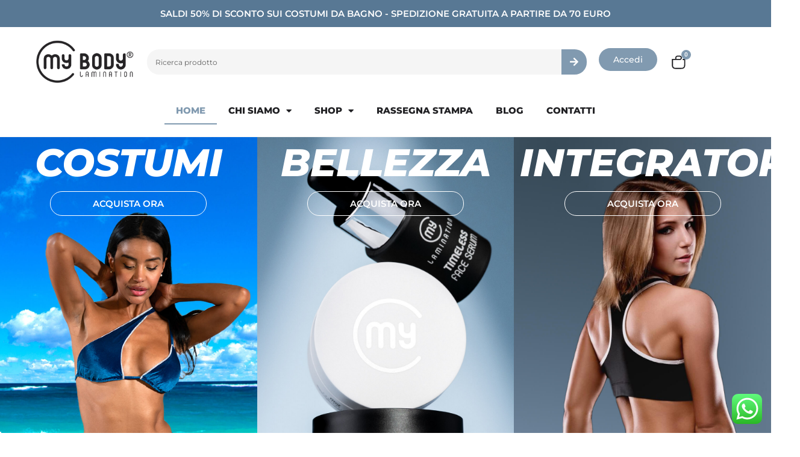

--- FILE ---
content_type: text/html; charset=UTF-8
request_url: https://mybodylamination.com/
body_size: 34902
content:
<!doctype html>
<html lang="it-IT">
<head>
	<meta charset="UTF-8">
	<meta name="viewport" content="width=device-width, initial-scale=1">
	<link rel="profile" href="https://gmpg.org/xfn/11">
	<meta name='robots' content='index, follow, max-image-preview:large, max-snippet:-1, max-video-preview:-1' />
	<style>img:is([sizes="auto" i], [sizes^="auto," i]) { contain-intrinsic-size: 3000px 1500px }</style>
	
<!-- Google Tag Manager for WordPress by gtm4wp.com -->
<script data-cfasync="false" data-pagespeed-no-defer>
	var gtm4wp_datalayer_name = "dataLayer";
	var dataLayer = dataLayer || [];
	const gtm4wp_use_sku_instead = 1;
	const gtm4wp_currency = 'EUR';
	const gtm4wp_product_per_impression = 10;
	const gtm4wp_clear_ecommerce = false;
	const gtm4wp_datalayer_max_timeout = 2000;
</script>
<!-- End Google Tag Manager for WordPress by gtm4wp.com -->
	<!-- This site is optimized with the Yoast SEO Premium plugin v23.7 (Yoast SEO v26.7) - https://yoast.com/wordpress/plugins/seo/ -->
	<title>Prodotti Bellezza e Benessere &#8211; My Body Lamination</title>
<link crossorigin data-rocket-preconnect href="https://cs.iubenda.com" rel="preconnect">
<link crossorigin data-rocket-preconnect href="https://www.googletagmanager.com" rel="preconnect">
<link crossorigin data-rocket-preconnect href="https://apis.google.com" rel="preconnect">
<link crossorigin data-rocket-preconnect href="https://cdn.iubenda.com" rel="preconnect">
<link crossorigin data-rocket-preconnect href="https://www.gstatic.com" rel="preconnect">
<link crossorigin data-rocket-preconnect href="https://connect.facebook.net" rel="preconnect">
<link crossorigin data-rocket-preconnect href="https://www.google.com" rel="preconnect">
<link crossorigin data-rocket-preconnect href="https://ajax.googleapis.com" rel="preconnect"><link rel="preload" data-rocket-preload as="image" href="https://mybodylamination.com/wp-content/uploads/2024/05/Home-Sito-WEb-Privati-Costumi-VERTICALE.jpg" fetchpriority="high">
	<meta name="description" content="Prodotti di bellezza e benessere innovativi: cosmetici, integratori e un’esclusiva collezione di costumi da bagno, tutto Made in Italy." />
	<link rel="canonical" href="https://mybodylamination.com/" />
	<meta property="og:locale" content="it_IT" />
	<meta property="og:type" content="website" />
	<meta property="og:title" content="Home" />
	<meta property="og:description" content="Prodotti di bellezza e benessere innovativi: cosmetici, integratori e un’esclusiva collezione di costumi da bagno, tutto Made in Italy." />
	<meta property="og:url" content="https://mybodylamination.com/" />
	<meta property="og:site_name" content="My Body Lamination" />
	<meta property="article:publisher" content="https://www.facebook.com/mylaminationacademy/" />
	<meta property="article:modified_time" content="2024-10-30T12:43:38+00:00" />
	<meta property="og:image" content="https://mybodylamination.com/wp-content/uploads/2024/05/Labbra-scaled-1.jpeg" />
	<meta property="og:image:width" content="1920" />
	<meta property="og:image:height" content="2560" />
	<meta property="og:image:type" content="image/jpeg" />
	<meta name="twitter:card" content="summary_large_image" />
	<script type="application/ld+json" class="yoast-schema-graph">{"@context":"https://schema.org","@graph":[{"@type":"WebPage","@id":"https://mybodylamination.com/","url":"https://mybodylamination.com/","name":"Prodotti Bellezza e Benessere &#8211; My Body Lamination","isPartOf":{"@id":"https://mybodylamination.com/#website"},"about":{"@id":"https://mybodylamination.com/#organization"},"primaryImageOfPage":{"@id":"https://mybodylamination.com/#primaryimage"},"image":{"@id":"https://mybodylamination.com/#primaryimage"},"thumbnailUrl":"https://mybodylamination.com/wp-content/uploads/2024/05/Labbra-scaled-1.jpeg","datePublished":"2016-09-30T02:39:21+00:00","dateModified":"2024-10-30T12:43:38+00:00","description":"Prodotti di bellezza e benessere innovativi: cosmetici, integratori e un’esclusiva collezione di costumi da bagno, tutto Made in Italy.","breadcrumb":{"@id":"https://mybodylamination.com/#breadcrumb"},"inLanguage":"it-IT","potentialAction":[{"@type":"ReadAction","target":["https://mybodylamination.com/"]}]},{"@type":"ImageObject","inLanguage":"it-IT","@id":"https://mybodylamination.com/#primaryimage","url":"https://mybodylamination.com/wp-content/uploads/2024/05/Labbra-scaled-1.jpeg","contentUrl":"https://mybodylamination.com/wp-content/uploads/2024/05/Labbra-scaled-1.jpeg","width":1920,"height":2560,"caption":"modella di colore applica l'inspiration di my lamination sul labbro inferiore"},{"@type":"BreadcrumbList","@id":"https://mybodylamination.com/#breadcrumb","itemListElement":[{"@type":"ListItem","position":1,"name":"Home"}]},{"@type":"WebSite","@id":"https://mybodylamination.com/#website","url":"https://mybodylamination.com/","name":"MyBodyLamination","description":"Prodotti Bellezza e Benessere","publisher":{"@id":"https://mybodylamination.com/#organization"},"potentialAction":[{"@type":"SearchAction","target":{"@type":"EntryPoint","urlTemplate":"https://mybodylamination.com/?s={search_term_string}"},"query-input":{"@type":"PropertyValueSpecification","valueRequired":true,"valueName":"search_term_string"}}],"inLanguage":"it-IT"},{"@type":"Organization","@id":"https://mybodylamination.com/#organization","name":"My Lamination","url":"https://mybodylamination.com/","logo":{"@type":"ImageObject","inLanguage":"it-IT","@id":"https://mybodylamination.com/#/schema/logo/image/","url":"https://mybodylamination.com/wp-content/uploads/2024/05/My-Body-Lamination-LOGO-R-nero.png","contentUrl":"https://mybodylamination.com/wp-content/uploads/2024/05/My-Body-Lamination-LOGO-R-nero.png","width":1000,"height":455,"caption":"My Lamination"},"image":{"@id":"https://mybodylamination.com/#/schema/logo/image/"},"sameAs":["https://www.facebook.com/mylaminationacademy/","https://www.instagram.com/mylamination/?hl=it"],"description":"Prodotti di eccellenza per la bellezza e il benessere.","email":"info@mylamination.it","telephone":"+39 327 9115678","legalName":"Exclusive Lash e Brow S.r.l.","vatID":"04005570249","taxID":"04005570249","numberOfEmployees":{"@type":"QuantitativeValue","minValue":"1","maxValue":"10"}}]}</script>
	<meta name="google-site-verification" content="2oylSwNMd30a__cHAt5xL3NPH48e0pe9YgoXFuRe150" />
	<!-- / Yoast SEO Premium plugin. -->


<link rel='dns-prefetch' href='//cdn.iubenda.com' />
<link rel='dns-prefetch' href='//ajax.googleapis.com' />
<link rel='dns-prefetch' href='//www.googletagmanager.com' />
<link rel="alternate" type="application/rss+xml" title="My Body Lamination &raquo; Feed" href="https://mybodylamination.com/feed/" />
<link rel="alternate" type="application/rss+xml" title="My Body Lamination &raquo; Feed dei commenti" href="https://mybodylamination.com/comments/feed/" />
<link rel='stylesheet' id='ht_ctc_main_css-css' href='https://mybodylamination.com/wp-content/plugins/click-to-chat-for-whatsapp/new/inc/assets/css/main.css?ver=4.35' media='all' />
<style id='wp-emoji-styles-inline-css'>

	img.wp-smiley, img.emoji {
		display: inline !important;
		border: none !important;
		box-shadow: none !important;
		height: 1em !important;
		width: 1em !important;
		margin: 0 0.07em !important;
		vertical-align: -0.1em !important;
		background: none !important;
		padding: 0 !important;
	}
</style>
<link rel='stylesheet' id='jet-engine-frontend-css' href='https://mybodylamination.com/wp-content/plugins/jet-engine/assets/css/frontend.css?ver=3.7.2' media='all' />
<style id='global-styles-inline-css'>
:root{--wp--preset--aspect-ratio--square: 1;--wp--preset--aspect-ratio--4-3: 4/3;--wp--preset--aspect-ratio--3-4: 3/4;--wp--preset--aspect-ratio--3-2: 3/2;--wp--preset--aspect-ratio--2-3: 2/3;--wp--preset--aspect-ratio--16-9: 16/9;--wp--preset--aspect-ratio--9-16: 9/16;--wp--preset--color--black: #000000;--wp--preset--color--cyan-bluish-gray: #abb8c3;--wp--preset--color--white: #ffffff;--wp--preset--color--pale-pink: #f78da7;--wp--preset--color--vivid-red: #cf2e2e;--wp--preset--color--luminous-vivid-orange: #ff6900;--wp--preset--color--luminous-vivid-amber: #fcb900;--wp--preset--color--light-green-cyan: #7bdcb5;--wp--preset--color--vivid-green-cyan: #00d084;--wp--preset--color--pale-cyan-blue: #8ed1fc;--wp--preset--color--vivid-cyan-blue: #0693e3;--wp--preset--color--vivid-purple: #9b51e0;--wp--preset--gradient--vivid-cyan-blue-to-vivid-purple: linear-gradient(135deg,rgba(6,147,227,1) 0%,rgb(155,81,224) 100%);--wp--preset--gradient--light-green-cyan-to-vivid-green-cyan: linear-gradient(135deg,rgb(122,220,180) 0%,rgb(0,208,130) 100%);--wp--preset--gradient--luminous-vivid-amber-to-luminous-vivid-orange: linear-gradient(135deg,rgba(252,185,0,1) 0%,rgba(255,105,0,1) 100%);--wp--preset--gradient--luminous-vivid-orange-to-vivid-red: linear-gradient(135deg,rgba(255,105,0,1) 0%,rgb(207,46,46) 100%);--wp--preset--gradient--very-light-gray-to-cyan-bluish-gray: linear-gradient(135deg,rgb(238,238,238) 0%,rgb(169,184,195) 100%);--wp--preset--gradient--cool-to-warm-spectrum: linear-gradient(135deg,rgb(74,234,220) 0%,rgb(151,120,209) 20%,rgb(207,42,186) 40%,rgb(238,44,130) 60%,rgb(251,105,98) 80%,rgb(254,248,76) 100%);--wp--preset--gradient--blush-light-purple: linear-gradient(135deg,rgb(255,206,236) 0%,rgb(152,150,240) 100%);--wp--preset--gradient--blush-bordeaux: linear-gradient(135deg,rgb(254,205,165) 0%,rgb(254,45,45) 50%,rgb(107,0,62) 100%);--wp--preset--gradient--luminous-dusk: linear-gradient(135deg,rgb(255,203,112) 0%,rgb(199,81,192) 50%,rgb(65,88,208) 100%);--wp--preset--gradient--pale-ocean: linear-gradient(135deg,rgb(255,245,203) 0%,rgb(182,227,212) 50%,rgb(51,167,181) 100%);--wp--preset--gradient--electric-grass: linear-gradient(135deg,rgb(202,248,128) 0%,rgb(113,206,126) 100%);--wp--preset--gradient--midnight: linear-gradient(135deg,rgb(2,3,129) 0%,rgb(40,116,252) 100%);--wp--preset--font-size--small: 13px;--wp--preset--font-size--medium: 20px;--wp--preset--font-size--large: 36px;--wp--preset--font-size--x-large: 42px;--wp--preset--spacing--20: 0.44rem;--wp--preset--spacing--30: 0.67rem;--wp--preset--spacing--40: 1rem;--wp--preset--spacing--50: 1.5rem;--wp--preset--spacing--60: 2.25rem;--wp--preset--spacing--70: 3.38rem;--wp--preset--spacing--80: 5.06rem;--wp--preset--shadow--natural: 6px 6px 9px rgba(0, 0, 0, 0.2);--wp--preset--shadow--deep: 12px 12px 50px rgba(0, 0, 0, 0.4);--wp--preset--shadow--sharp: 6px 6px 0px rgba(0, 0, 0, 0.2);--wp--preset--shadow--outlined: 6px 6px 0px -3px rgba(255, 255, 255, 1), 6px 6px rgba(0, 0, 0, 1);--wp--preset--shadow--crisp: 6px 6px 0px rgba(0, 0, 0, 1);}:root { --wp--style--global--content-size: 800px;--wp--style--global--wide-size: 1200px; }:where(body) { margin: 0; }.wp-site-blocks > .alignleft { float: left; margin-right: 2em; }.wp-site-blocks > .alignright { float: right; margin-left: 2em; }.wp-site-blocks > .aligncenter { justify-content: center; margin-left: auto; margin-right: auto; }:where(.wp-site-blocks) > * { margin-block-start: 24px; margin-block-end: 0; }:where(.wp-site-blocks) > :first-child { margin-block-start: 0; }:where(.wp-site-blocks) > :last-child { margin-block-end: 0; }:root { --wp--style--block-gap: 24px; }:root :where(.is-layout-flow) > :first-child{margin-block-start: 0;}:root :where(.is-layout-flow) > :last-child{margin-block-end: 0;}:root :where(.is-layout-flow) > *{margin-block-start: 24px;margin-block-end: 0;}:root :where(.is-layout-constrained) > :first-child{margin-block-start: 0;}:root :where(.is-layout-constrained) > :last-child{margin-block-end: 0;}:root :where(.is-layout-constrained) > *{margin-block-start: 24px;margin-block-end: 0;}:root :where(.is-layout-flex){gap: 24px;}:root :where(.is-layout-grid){gap: 24px;}.is-layout-flow > .alignleft{float: left;margin-inline-start: 0;margin-inline-end: 2em;}.is-layout-flow > .alignright{float: right;margin-inline-start: 2em;margin-inline-end: 0;}.is-layout-flow > .aligncenter{margin-left: auto !important;margin-right: auto !important;}.is-layout-constrained > .alignleft{float: left;margin-inline-start: 0;margin-inline-end: 2em;}.is-layout-constrained > .alignright{float: right;margin-inline-start: 2em;margin-inline-end: 0;}.is-layout-constrained > .aligncenter{margin-left: auto !important;margin-right: auto !important;}.is-layout-constrained > :where(:not(.alignleft):not(.alignright):not(.alignfull)){max-width: var(--wp--style--global--content-size);margin-left: auto !important;margin-right: auto !important;}.is-layout-constrained > .alignwide{max-width: var(--wp--style--global--wide-size);}body .is-layout-flex{display: flex;}.is-layout-flex{flex-wrap: wrap;align-items: center;}.is-layout-flex > :is(*, div){margin: 0;}body .is-layout-grid{display: grid;}.is-layout-grid > :is(*, div){margin: 0;}body{padding-top: 0px;padding-right: 0px;padding-bottom: 0px;padding-left: 0px;}a:where(:not(.wp-element-button)){text-decoration: underline;}:root :where(.wp-element-button, .wp-block-button__link){background-color: #32373c;border-width: 0;color: #fff;font-family: inherit;font-size: inherit;line-height: inherit;padding: calc(0.667em + 2px) calc(1.333em + 2px);text-decoration: none;}.has-black-color{color: var(--wp--preset--color--black) !important;}.has-cyan-bluish-gray-color{color: var(--wp--preset--color--cyan-bluish-gray) !important;}.has-white-color{color: var(--wp--preset--color--white) !important;}.has-pale-pink-color{color: var(--wp--preset--color--pale-pink) !important;}.has-vivid-red-color{color: var(--wp--preset--color--vivid-red) !important;}.has-luminous-vivid-orange-color{color: var(--wp--preset--color--luminous-vivid-orange) !important;}.has-luminous-vivid-amber-color{color: var(--wp--preset--color--luminous-vivid-amber) !important;}.has-light-green-cyan-color{color: var(--wp--preset--color--light-green-cyan) !important;}.has-vivid-green-cyan-color{color: var(--wp--preset--color--vivid-green-cyan) !important;}.has-pale-cyan-blue-color{color: var(--wp--preset--color--pale-cyan-blue) !important;}.has-vivid-cyan-blue-color{color: var(--wp--preset--color--vivid-cyan-blue) !important;}.has-vivid-purple-color{color: var(--wp--preset--color--vivid-purple) !important;}.has-black-background-color{background-color: var(--wp--preset--color--black) !important;}.has-cyan-bluish-gray-background-color{background-color: var(--wp--preset--color--cyan-bluish-gray) !important;}.has-white-background-color{background-color: var(--wp--preset--color--white) !important;}.has-pale-pink-background-color{background-color: var(--wp--preset--color--pale-pink) !important;}.has-vivid-red-background-color{background-color: var(--wp--preset--color--vivid-red) !important;}.has-luminous-vivid-orange-background-color{background-color: var(--wp--preset--color--luminous-vivid-orange) !important;}.has-luminous-vivid-amber-background-color{background-color: var(--wp--preset--color--luminous-vivid-amber) !important;}.has-light-green-cyan-background-color{background-color: var(--wp--preset--color--light-green-cyan) !important;}.has-vivid-green-cyan-background-color{background-color: var(--wp--preset--color--vivid-green-cyan) !important;}.has-pale-cyan-blue-background-color{background-color: var(--wp--preset--color--pale-cyan-blue) !important;}.has-vivid-cyan-blue-background-color{background-color: var(--wp--preset--color--vivid-cyan-blue) !important;}.has-vivid-purple-background-color{background-color: var(--wp--preset--color--vivid-purple) !important;}.has-black-border-color{border-color: var(--wp--preset--color--black) !important;}.has-cyan-bluish-gray-border-color{border-color: var(--wp--preset--color--cyan-bluish-gray) !important;}.has-white-border-color{border-color: var(--wp--preset--color--white) !important;}.has-pale-pink-border-color{border-color: var(--wp--preset--color--pale-pink) !important;}.has-vivid-red-border-color{border-color: var(--wp--preset--color--vivid-red) !important;}.has-luminous-vivid-orange-border-color{border-color: var(--wp--preset--color--luminous-vivid-orange) !important;}.has-luminous-vivid-amber-border-color{border-color: var(--wp--preset--color--luminous-vivid-amber) !important;}.has-light-green-cyan-border-color{border-color: var(--wp--preset--color--light-green-cyan) !important;}.has-vivid-green-cyan-border-color{border-color: var(--wp--preset--color--vivid-green-cyan) !important;}.has-pale-cyan-blue-border-color{border-color: var(--wp--preset--color--pale-cyan-blue) !important;}.has-vivid-cyan-blue-border-color{border-color: var(--wp--preset--color--vivid-cyan-blue) !important;}.has-vivid-purple-border-color{border-color: var(--wp--preset--color--vivid-purple) !important;}.has-vivid-cyan-blue-to-vivid-purple-gradient-background{background: var(--wp--preset--gradient--vivid-cyan-blue-to-vivid-purple) !important;}.has-light-green-cyan-to-vivid-green-cyan-gradient-background{background: var(--wp--preset--gradient--light-green-cyan-to-vivid-green-cyan) !important;}.has-luminous-vivid-amber-to-luminous-vivid-orange-gradient-background{background: var(--wp--preset--gradient--luminous-vivid-amber-to-luminous-vivid-orange) !important;}.has-luminous-vivid-orange-to-vivid-red-gradient-background{background: var(--wp--preset--gradient--luminous-vivid-orange-to-vivid-red) !important;}.has-very-light-gray-to-cyan-bluish-gray-gradient-background{background: var(--wp--preset--gradient--very-light-gray-to-cyan-bluish-gray) !important;}.has-cool-to-warm-spectrum-gradient-background{background: var(--wp--preset--gradient--cool-to-warm-spectrum) !important;}.has-blush-light-purple-gradient-background{background: var(--wp--preset--gradient--blush-light-purple) !important;}.has-blush-bordeaux-gradient-background{background: var(--wp--preset--gradient--blush-bordeaux) !important;}.has-luminous-dusk-gradient-background{background: var(--wp--preset--gradient--luminous-dusk) !important;}.has-pale-ocean-gradient-background{background: var(--wp--preset--gradient--pale-ocean) !important;}.has-electric-grass-gradient-background{background: var(--wp--preset--gradient--electric-grass) !important;}.has-midnight-gradient-background{background: var(--wp--preset--gradient--midnight) !important;}.has-small-font-size{font-size: var(--wp--preset--font-size--small) !important;}.has-medium-font-size{font-size: var(--wp--preset--font-size--medium) !important;}.has-large-font-size{font-size: var(--wp--preset--font-size--large) !important;}.has-x-large-font-size{font-size: var(--wp--preset--font-size--x-large) !important;}
:root :where(.wp-block-pullquote){font-size: 1.5em;line-height: 1.6;}
</style>
<link rel='stylesheet' id='miroirstudio-website-kit-css' href='https://mybodylamination.com/wp-content/plugins/miroirstudio-website-kit/public/css/miroirstudio-website-kit-public.css?ver=1.1.1' media='all' />
<link rel='stylesheet' id='woocommerce-layout-css' href='https://mybodylamination.com/wp-content/plugins/woocommerce/assets/css/woocommerce-layout.css?ver=10.0.4' media='all' />
<link rel='stylesheet' id='woocommerce-smallscreen-css' href='https://mybodylamination.com/wp-content/plugins/woocommerce/assets/css/woocommerce-smallscreen.css?ver=10.0.4' media='only screen and (max-width: 768px)' />
<link rel='stylesheet' id='woocommerce-general-css' href='https://mybodylamination.com/wp-content/plugins/woocommerce/assets/css/woocommerce.css?ver=10.0.4' media='all' />
<style id='woocommerce-inline-inline-css'>
.woocommerce form .form-row .required { visibility: visible; }
</style>
<link rel='stylesheet' id='metorik-css-css' href='https://mybodylamination.com/wp-content/plugins/metorik-helper/assets/css/metorik.css?ver=2.0.10' media='all' />
<link rel='stylesheet' id='woo-variation-gallery-slider-css' href='https://mybodylamination.com/wp-content/plugins/woo-variation-gallery/assets/css/slick.min.css?ver=1.8.1' media='all' />
<link rel='stylesheet' id='dashicons-css' href='https://mybodylamination.com/wp-includes/css/dashicons.min.css?ver=6.8.3' media='all' />
<style id='dashicons-inline-css'>
[data-font="Dashicons"]:before {font-family: 'Dashicons' !important;content: attr(data-icon) !important;speak: none !important;font-weight: normal !important;font-variant: normal !important;text-transform: none !important;line-height: 1 !important;font-style: normal !important;-webkit-font-smoothing: antialiased !important;-moz-osx-font-smoothing: grayscale !important;}
</style>
<link rel='stylesheet' id='woo-variation-gallery-css' href='https://mybodylamination.com/wp-content/plugins/woo-variation-gallery/assets/css/frontend.min.css?ver=1741224543' media='all' />
<style id='woo-variation-gallery-inline-css'>
:root {--wvg-thumbnail-item: 2;--wvg-thumbnail-item-gap: 0px;--wvg-single-image-size: 510px;--wvg-gallery-width: 100%;--wvg-gallery-margin: 30px;}/* Default Width */.woo-variation-product-gallery {max-width: 100% !important;width: 100%;}/* Medium Devices, Desktops *//* Small Devices, Tablets */@media only screen and (max-width: 768px) {.woo-variation-product-gallery {width: 720px;max-width: 100% !important;}}/* Extra Small Devices, Phones */@media only screen and (max-width: 480px) {.woo-variation-product-gallery {width: 320px;max-width: 100% !important;}}
</style>
<link rel='stylesheet' id='woo-variation-swatches-css' href='https://mybodylamination.com/wp-content/plugins/woo-variation-swatches/assets/css/frontend.min.css?ver=1740479046' media='all' />
<style id='woo-variation-swatches-inline-css'>
:root {
--wvs-tick:url("data:image/svg+xml;utf8,%3Csvg filter='drop-shadow(0px 0px 2px rgb(0 0 0 / .8))' xmlns='http://www.w3.org/2000/svg'  viewBox='0 0 30 30'%3E%3Cpath fill='none' stroke='%23ffffff' stroke-linecap='round' stroke-linejoin='round' stroke-width='4' d='M4 16L11 23 27 7'/%3E%3C/svg%3E");

--wvs-cross:url("data:image/svg+xml;utf8,%3Csvg filter='drop-shadow(0px 0px 5px rgb(255 255 255 / .6))' xmlns='http://www.w3.org/2000/svg' width='72px' height='72px' viewBox='0 0 24 24'%3E%3Cpath fill='none' stroke='%23ff0000' stroke-linecap='round' stroke-width='0.6' d='M5 5L19 19M19 5L5 19'/%3E%3C/svg%3E");
--wvs-single-product-item-width:50px;
--wvs-single-product-item-height:30px;
--wvs-single-product-item-font-size:14px}
</style>
<link rel='stylesheet' id='brands-styles-css' href='https://mybodylamination.com/wp-content/plugins/woocommerce/assets/css/brands.css?ver=10.0.4' media='all' />
<link rel='stylesheet' id='hello-elementor-css' href='https://mybodylamination.com/wp-content/themes/hello-elementor/style.min.css?ver=3.3.0' media='all' />
<link rel='stylesheet' id='hello-elementor-theme-style-css' href='https://mybodylamination.com/wp-content/themes/hello-elementor/theme.min.css?ver=3.3.0' media='all' />
<link rel='stylesheet' id='hello-elementor-header-footer-css' href='https://mybodylamination.com/wp-content/themes/hello-elementor/header-footer.min.css?ver=3.3.0' media='all' />
<link rel='stylesheet' id='elementor-frontend-css' href='https://mybodylamination.com/wp-content/plugins/elementor/assets/css/frontend.min.css?ver=3.30.3' media='all' />
<link rel='stylesheet' id='elementor-post-100892-css' href='https://mybodylamination.com/wp-content/uploads/elementor/css/post-100892.css?ver=1768473735' media='all' />
<link rel='stylesheet' id='widget-heading-css' href='https://mybodylamination.com/wp-content/plugins/elementor/assets/css/widget-heading.min.css?ver=3.30.3' media='all' />
<link rel='stylesheet' id='widget-image-css' href='https://mybodylamination.com/wp-content/plugins/elementor/assets/css/widget-image.min.css?ver=3.30.3' media='all' />
<link rel='stylesheet' id='widget-nav-menu-css' href='https://mybodylamination.com/wp-content/plugins/elementor-pro/assets/css/widget-nav-menu.min.css?ver=3.30.1' media='all' />
<link rel='stylesheet' id='widget-search-form-css' href='https://mybodylamination.com/wp-content/plugins/elementor-pro/assets/css/widget-search-form.min.css?ver=3.30.1' media='all' />
<link rel='stylesheet' id='elementor-icons-shared-0-css' href='https://mybodylamination.com/wp-content/plugins/elementor/assets/lib/font-awesome/css/fontawesome.min.css?ver=5.15.3' media='all' />
<link rel='stylesheet' id='elementor-icons-fa-solid-css' href='https://mybodylamination.com/wp-content/plugins/elementor/assets/lib/font-awesome/css/solid.min.css?ver=5.15.3' media='all' />
<link rel='stylesheet' id='widget-woocommerce-menu-cart-css' href='https://mybodylamination.com/wp-content/plugins/elementor-pro/assets/css/widget-woocommerce-menu-cart.min.css?ver=3.30.1' media='all' />
<link rel='stylesheet' id='widget-form-css' href='https://mybodylamination.com/wp-content/plugins/elementor-pro/assets/css/widget-form.min.css?ver=3.30.1' media='all' />
<link rel='stylesheet' id='widget-social-icons-css' href='https://mybodylamination.com/wp-content/plugins/elementor/assets/css/widget-social-icons.min.css?ver=3.30.3' media='all' />
<link rel='stylesheet' id='e-apple-webkit-css' href='https://mybodylamination.com/wp-content/plugins/elementor/assets/css/conditionals/apple-webkit.min.css?ver=3.30.3' media='all' />
<link rel='stylesheet' id='elementor-icons-css' href='https://mybodylamination.com/wp-content/plugins/elementor/assets/lib/eicons/css/elementor-icons.min.css?ver=5.43.0' media='all' />
<link rel='stylesheet' id='widget-divider-css' href='https://mybodylamination.com/wp-content/plugins/elementor/assets/css/widget-divider.min.css?ver=3.30.3' media='all' />
<link rel='stylesheet' id='widget-woocommerce-products-css' href='https://mybodylamination.com/wp-content/plugins/elementor-pro/assets/css/widget-woocommerce-products.min.css?ver=3.30.1' media='all' />
<link rel='stylesheet' id='widget-nested-tabs-css' href='https://mybodylamination.com/wp-content/plugins/elementor/assets/css/widget-nested-tabs.min.css?ver=3.30.3' media='all' />
<link rel='stylesheet' id='elementor-post-421-css' href='https://mybodylamination.com/wp-content/uploads/elementor/css/post-421.css?ver=1768473798' media='all' />
<link rel='stylesheet' id='elementor-post-100905-css' href='https://mybodylamination.com/wp-content/uploads/elementor/css/post-100905.css?ver=1768473736' media='all' />
<link rel='stylesheet' id='elementor-post-100917-css' href='https://mybodylamination.com/wp-content/uploads/elementor/css/post-100917.css?ver=1768473736' media='all' />
<link rel='stylesheet' id='ywdpd_owl-css' href='https://mybodylamination.com/wp-content/plugins/yith-woocommerce-dynamic-pricing-and-discounts-premium/assets/css/owl/owl.carousel.min.css?ver=3.1.0' media='all' />
<link rel='stylesheet' id='yith_ywdpd_frontend-css' href='https://mybodylamination.com/wp-content/plugins/yith-woocommerce-dynamic-pricing-and-discounts-premium/assets/css/frontend.css?ver=3.1.0' media='all' />
<link rel='stylesheet' id='hello-elementor-child-style-css' href='https://mybodylamination.com/wp-content/themes/hello-theme-child-master/style.css?ver=2.0.0' media='all' />
<link rel='stylesheet' id='elementor-gf-local-roboto-css' href='https://mybodylamination.com/wp-content/uploads/elementor/google-fonts/css/roboto.css?ver=1743082599' media='all' />
<link rel='stylesheet' id='elementor-gf-local-robotoslab-css' href='https://mybodylamination.com/wp-content/uploads/elementor/google-fonts/css/robotoslab.css?ver=1743082602' media='all' />
<link rel='stylesheet' id='elementor-gf-local-montserrat-css' href='https://mybodylamination.com/wp-content/uploads/elementor/google-fonts/css/montserrat.css?ver=1743082607' media='all' />
<link rel='stylesheet' id='elementor-icons-fa-brands-css' href='https://mybodylamination.com/wp-content/plugins/elementor/assets/lib/font-awesome/css/brands.min.css?ver=5.15.3' media='all' />
<script type="text/template" id="tmpl-variation-template">
	<div class="woocommerce-variation-description">{{{ data.variation.variation_description }}}</div>
	<div class="woocommerce-variation-price">{{{ data.variation.price_html }}}</div>
	<div class="woocommerce-variation-availability">{{{ data.variation.availability_html }}}</div>
</script>
<script type="text/template" id="tmpl-unavailable-variation-template">
	<p role="alert">Questo prodotto non è disponibile. Scegli un&#039;altra combinazione.</p>
</script>

<script  type="text/javascript" class=" _iub_cs_skip" id="iubenda-head-inline-scripts-0">
var _iub = _iub || [];
_iub.csConfiguration = {"consentOnContinuedBrowsing":false,"countryDetection":true,"enableTcf":true,"floatingPreferencesButtonDisplay":"bottom-right","gdprAppliesGlobally":false,"invalidateConsentWithoutLog":true,"perPurposeConsent":true,"siteId":2552124,"tcfPurposes":{"1":true,"2":"consent_only","3":"consent_only","4":"consent_only","5":"consent_only","6":"consent_only","7":"consent_only","8":"consent_only","9":"consent_only","10":"consent_only"},"whitelabel":false,"cookiePolicyId":59668464,"lang":"it","cookiePolicyUrl":"https://www.iubenda.com/privacy-policy/59668464/cookie-policy", "banner":{ "acceptButtonCaptionColor":"#FFFFFF","acceptButtonColor":"#0073CE","acceptButtonDisplay":true,"backgroundColor":"#FFFFFF","closeButtonRejects":true,"customizeButtonCaptionColor":"#4D4D4D","customizeButtonColor":"#DADADA","customizeButtonDisplay":true,"explicitWithdrawal":true,"fontSize":"13px","position":"float-bottom-left","rejectButtonCaptionColor":"#FFFFFF","rejectButtonColor":"#0073CE","rejectButtonDisplay":true,"textColor":"#000000" }};
</script>
<script  type="text/javascript" class=" _iub_cs_skip" src="//cdn.iubenda.com/cs/tcf/stub-v2.js?ver=3.12.5" id="iubenda-head-scripts-0-js"></script>
<script  type="text/javascript" class=" _iub_cs_skip" src="//cdn.iubenda.com/cs/tcf/safe-tcf-v2.js?ver=3.12.5" id="iubenda-head-scripts-1-js"></script>
<script  type="text/javascript" charset="UTF-8" async="" class=" _iub_cs_skip" src="//cdn.iubenda.com/cs/iubenda_cs.js?ver=3.12.5" id="iubenda-head-scripts-2-js"></script>
<script src="https://mybodylamination.com/wp-includes/js/jquery/jquery.min.js?ver=3.7.1" id="jquery-core-js"></script>
<script src="https://mybodylamination.com/wp-includes/js/jquery/jquery-migrate.min.js?ver=3.4.1" id="jquery-migrate-js"></script>
<script src="https://mybodylamination.com/wp-content/plugins/miroirstudio-website-kit/public/js/miroirstudio-website-kit-public.js?ver=1.1.1" id="miroirstudio-website-kit-js"></script>
<script id="ml-variation-swatches-script-js-extra">
var ml_ajax_object = {"ajax_url":"https:\/\/mybodylamination.com\/wp-admin\/admin-ajax.php"};
</script>
<script src="https://mybodylamination.com/wp-content/plugins/ml-variation-swatches-addon/assets/ml-variation-swatches.js?ver=6.8.3" id="ml-variation-swatches-script-js"></script>
<script src="https://mybodylamination.com/wp-content/plugins/woocommerce/assets/js/jquery-blockui/jquery.blockUI.min.js?ver=2.7.0-wc.10.0.4" id="jquery-blockui-js" data-wp-strategy="defer"></script>
<script id="wc-add-to-cart-js-extra">
var wc_add_to_cart_params = {"ajax_url":"\/wp-admin\/admin-ajax.php","wc_ajax_url":"\/?wc-ajax=%%endpoint%%","i18n_view_cart":"Visualizza carrello","cart_url":"https:\/\/mybodylamination.com\/cart\/","is_cart":"","cart_redirect_after_add":"no"};
</script>
<script src="https://mybodylamination.com/wp-content/plugins/woocommerce/assets/js/frontend/add-to-cart.min.js?ver=10.0.4" id="wc-add-to-cart-js" defer data-wp-strategy="defer"></script>
<script src="https://mybodylamination.com/wp-content/plugins/woocommerce/assets/js/js-cookie/js.cookie.min.js?ver=2.1.4-wc.10.0.4" id="js-cookie-js" defer data-wp-strategy="defer"></script>
<script id="woocommerce-js-extra">
var woocommerce_params = {"ajax_url":"\/wp-admin\/admin-ajax.php","wc_ajax_url":"\/?wc-ajax=%%endpoint%%","i18n_password_show":"Mostra password","i18n_password_hide":"Nascondi password"};
</script>
<script src="https://mybodylamination.com/wp-content/plugins/woocommerce/assets/js/frontend/woocommerce.min.js?ver=10.0.4" id="woocommerce-js" defer data-wp-strategy="defer"></script>
<script src="https://mybodylamination.com/wp-includes/js/underscore.min.js?ver=1.13.7" id="underscore-js"></script>
<script id="wp-util-js-extra">
var _wpUtilSettings = {"ajax":{"url":"\/wp-admin\/admin-ajax.php"}};
</script>
<script src="https://mybodylamination.com/wp-includes/js/wp-util.min.js?ver=6.8.3" id="wp-util-js"></script>

<!-- Snippet del tag Google (gtag.js) aggiunto da Site Kit -->

<!-- Snippet Google Analytics aggiunto da Site Kit -->
<script src="https://www.googletagmanager.com/gtag/js?id=G-M57QMQJXHT" id="google_gtagjs-js" async></script>
<script id="google_gtagjs-js-after">
window.dataLayer = window.dataLayer || [];function gtag(){dataLayer.push(arguments);}
gtag("set","linker",{"domains":["mybodylamination.com"]});
gtag("js", new Date());
gtag("set", "developer_id.dZTNiMT", true);
gtag("config", "G-M57QMQJXHT");
</script>

<!-- Snippet del tag Google (gtag.js) finale aggiunto da Site Kit -->
<link rel="https://api.w.org/" href="https://mybodylamination.com/wp-json/" /><link rel="alternate" title="JSON" type="application/json" href="https://mybodylamination.com/wp-json/wp/v2/pages/421" /><link rel="EditURI" type="application/rsd+xml" title="RSD" href="https://mybodylamination.com/xmlrpc.php?rsd" />
<meta name="generator" content="WordPress 6.8.3" />
<meta name="generator" content="WooCommerce 10.0.4" />
<link rel='shortlink' href='https://mybodylamination.com/' />
<link rel="alternate" title="oEmbed (JSON)" type="application/json+oembed" href="https://mybodylamination.com/wp-json/oembed/1.0/embed?url=https%3A%2F%2Fmybodylamination.com%2F" />
<link rel="alternate" title="oEmbed (XML)" type="text/xml+oembed" href="https://mybodylamination.com/wp-json/oembed/1.0/embed?url=https%3A%2F%2Fmybodylamination.com%2F&#038;format=xml" />
<meta name="generator" content="Site Kit by Google 1.157.0" />
<!-- This website runs the Product Feed PRO for WooCommerce by AdTribes.io plugin - version woocommercesea_option_installed_version -->

<!-- Google Tag Manager for WordPress by gtm4wp.com -->
<!-- GTM Container placement set to automatic -->
<script data-cfasync="false" data-pagespeed-no-defer>
	var dataLayer_content = {"pagePostType":"frontpage","pagePostType2":"single-page","pagePostAuthor":"admin_miroir","postID":421};
	dataLayer.push( dataLayer_content );
</script>
<script data-cfasync="false" data-pagespeed-no-defer>
(function(w,d,s,l,i){w[l]=w[l]||[];w[l].push({'gtm.start':
new Date().getTime(),event:'gtm.js'});var f=d.getElementsByTagName(s)[0],
j=d.createElement(s),dl=l!='dataLayer'?'&l='+l:'';j.async=true;j.src=
'//www.googletagmanager.com/gtm.js?id='+i+dl;f.parentNode.insertBefore(j,f);
})(window,document,'script','dataLayer','GTM-TGH7LSXG');
</script>
<!-- End Google Tag Manager for WordPress by gtm4wp.com -->	<noscript><style>.woocommerce-product-gallery{ opacity: 1 !important; }</style></noscript>
	<meta name="generator" content="Elementor 3.30.3; features: additional_custom_breakpoints; settings: css_print_method-external, google_font-enabled, font_display-auto">
			<script  type="text/javascript">
				!function(f,b,e,v,n,t,s){if(f.fbq)return;n=f.fbq=function(){n.callMethod?
					n.callMethod.apply(n,arguments):n.queue.push(arguments)};if(!f._fbq)f._fbq=n;
					n.push=n;n.loaded=!0;n.version='2.0';n.queue=[];t=b.createElement(e);t.async=!0;
					t.src=v;s=b.getElementsByTagName(e)[0];s.parentNode.insertBefore(t,s)}(window,
					document,'script','https://connect.facebook.net/en_US/fbevents.js');
			</script>
			<!-- WooCommerce Facebook Integration Begin -->
			<script  type="text/javascript">

				fbq('init', '1061206135072709', {}, {
    "agent": "woocommerce-10.0.4-3.5.4"
});

				document.addEventListener( 'DOMContentLoaded', function() {
					// Insert placeholder for events injected when a product is added to the cart through AJAX.
					document.body.insertAdjacentHTML( 'beforeend', '<div class=\"wc-facebook-pixel-event-placeholder\"></div>' );
				}, false );

			</script>
			<!-- WooCommerce Facebook Integration End -->
						<style>
				.e-con.e-parent:nth-of-type(n+4):not(.e-lazyloaded):not(.e-no-lazyload),
				.e-con.e-parent:nth-of-type(n+4):not(.e-lazyloaded):not(.e-no-lazyload) * {
					background-image: none !important;
				}
				@media screen and (max-height: 1024px) {
					.e-con.e-parent:nth-of-type(n+3):not(.e-lazyloaded):not(.e-no-lazyload),
					.e-con.e-parent:nth-of-type(n+3):not(.e-lazyloaded):not(.e-no-lazyload) * {
						background-image: none !important;
					}
				}
				@media screen and (max-height: 640px) {
					.e-con.e-parent:nth-of-type(n+2):not(.e-lazyloaded):not(.e-no-lazyload),
					.e-con.e-parent:nth-of-type(n+2):not(.e-lazyloaded):not(.e-no-lazyload) * {
						background-image: none !important;
					}
				}
			</style>
			<link rel="icon" href="https://mybodylamination.com/wp-content/uploads/2024/02/cropped-Favicon_2024-32x32.jpg" sizes="32x32" />
<link rel="icon" href="https://mybodylamination.com/wp-content/uploads/2024/02/cropped-Favicon_2024-192x192.jpg" sizes="192x192" />
<link rel="apple-touch-icon" href="https://mybodylamination.com/wp-content/uploads/2024/02/cropped-Favicon_2024-180x180.jpg" />
<meta name="msapplication-TileImage" content="https://mybodylamination.com/wp-content/uploads/2024/02/cropped-Favicon_2024-270x270.jpg" />
		<style id="wp-custom-css">
			.grecaptcha-badge {
  display: none !important;
}

.woo-variation-swatches .variable-items-wrapper .variable-item img {
    object-fit: cover;
}

.elementor-menu-cart__subtotal {
    font-family: "Montserrat", Sans-serif;
    font-size: 17px;
		display:none !important;
}

.info-product-companies{
	font-family: "Montserrat", Sans-serif;
	width:100%;
	border:1px solid #ddd;
	border-radius:20px;
	padding:16px 30px;
	color:#fff;
	background-color:#819ab0;
	margin-bottom:30px;
}

.info-product-companies ul{
	margin-bottom:10px;
}

.info-product-companies__first{
	margin-bottom:0px;
}

.info-product-companies__btn{
	display: flex;
   justify-content: end;
	width:100%;
}

.info-product-companies__btn a{
	text-decoration:none;
	border: 1px solid #fff;
	color: #fff;
	font-family: "Montserrat", Sans-serif;
	font-size: 14px;
	font-weight: 500;
	color: #fff !important;
	background-color: #819AB0;
	border-radius: 15px 15px 15px 15px;
	padding: 10px 35px;
}

.elementor-widget-woocommerce-products.elementor-wc-products .added_to_cart {
    font-family: "Montserrat", Sans-serif;
}

/*mio-account*/

.woocommerce form.checkout_coupon, .woocommerce form.login, .woocommerce form.register {
    border-radius: 20px;
    font-family: 'Montserrat';
}

.woocommerce .woocommerce-form-login .woocommerce-form-login__submit {
    background: #fff;
    border-radius: 15px;
    color: #819ab0;
    font-weight: 500;
		border: 1px solid #819ab0;
}

.woocommerce .woocommerce-form-login .woocommerce-form-login__submit:hover{
	background: #819ab0;
    border-radius: 15px;
    color: #fff;
    font-weight: 500;
		border: 1px solid #819ab0;
}

.woocommerce-form-register__submit{
 background: #fff !important;
    border-radius: 15px !important;
    color: #819ab0 !important;
    font-weight: 500 !important;
		border: 1px solid #819ab0 !important;
}

.woocommerce-form-register__submit:hover{
	background: #819ab0 !important;
    border-radius: 15px !important;
    color: #fff !important;
    font-weight: 500 !important;
		border: 1px solid #819ab0 !important;
}


.woocommerce form .form-row input.input-text {
    border-radius: 15px;
}

.woocommerce-message::before {
    content: "\e015";
    color: #819ab0 !important;
}

.woocommerce-message {
    border-top-color: #819ab0 !important;
}

.word-tintarella{
font-family: "Tintarella1", Sans-serif !important;
}

.post-type-archive-product h1.elementor-heading-title {
	display: none;
}


.iubenda-tp-btn[data-tp-float][data-tp-float=bottom-right]{
  display: none !important;
}



.ml-info-prodotto {
	font-size: 12px;
  font-family: "Montserrat", Sans-serif;
	font-weight: 400;
	color:#000 !important;
}


.elementor-wc-products ul.products li.product{
	background-color: #F5F5F5;
	mix-blend-mode: darken;
}

.elementor-wc-products ul.products li.product img{
	mix-blend-mode: darken;
}

.elementor-wc-products ul.products li.product .button{
	 position: absolute !important;
    top: 32px;
    right: -12px;
    color: transparent !important;
    width: 40px;
    height: 40px;
    z-index: 99;
		opacity: 0;
    visibility: hidden;
		background-color:#587894 !important;
		border:1px solid #587894 !important;
		transition: 200ms ease;
		border-radius: 20px !important;
}

@media screen and (max-width: 1024px) {
	.elementor-wc-products ul.products li.product .button{
		opacity: 1;
    visibility: visible;
	}
}

@media screen and (max-width: 767px) {
.elementor-wc-products ul.products li.product .button::before{
    top: 19.5px !important;
    right: 11.5px !important;
		position: absolute;
	}
	
	.elementor-wc-products ul.products li.product .button{
			font-size:0px !important;
		  right: -7px;
	}
}

.elementor-wc-products ul.products li.product:hover .button {
     opacity: 1;
    visibility: visible;
}


.elementor-wc-products ul.products li.product .button:hover{
    scale:1.1;
		transition: 200ms;
}

.elementor-wc-products ul.products li.product .button::before{
		content: '+';
	  font-family: "Montserrat", Sans-serif;
    position: absolute;
    top: 7px;
    right: 12px;
    color: #fff !important;
    font-size: 26px;
    font-weight: 400;
}


.elementor-button{
	border-radius:20px !important;
}

.card-costume-custom{
	background-color: #F5F5F5;
	border-radius: 20px !important;
}


		</style>
		<meta name="generator" content="WP Rocket 3.19.2.1" data-wpr-features="wpr_preconnect_external_domains wpr_oci wpr_desktop" /></head>
<body class="home wp-singular page-template page-template-elementor_header_footer page page-id-421 wp-embed-responsive wp-theme-hello-elementor wp-child-theme-hello-theme-child-master theme-hello-elementor woocommerce-no-js woo-variation-gallery woo-variation-gallery-theme-hello-elementor woo-variation-gallery-pro woo-variation-swatches wvs-behavior-blur wvs-theme-hello-theme-child-master wvs-show-label wvs-tooltip theme-default elementor-default elementor-template-full-width elementor-kit-100892 elementor-page elementor-page-421">


<!-- GTM Container placement set to automatic -->
<!-- Google Tag Manager (noscript) -->
				<noscript><iframe src="https://www.googletagmanager.com/ns.html?id=GTM-TGH7LSXG" height="0" width="0" style="display:none;visibility:hidden" aria-hidden="true"></iframe></noscript>
<!-- End Google Tag Manager (noscript) -->
<a class="skip-link screen-reader-text" href="#content">Vai al contenuto</a>

		<div  data-elementor-type="header" data-elementor-id="100905" class="elementor elementor-100905 elementor-location-header" data-elementor-post-type="elementor_library">
					<section class="elementor-section elementor-top-section elementor-element elementor-element-3ae0cd1 elementor-section-height-min-height elementor-section-boxed elementor-section-height-default elementor-section-items-middle" data-id="3ae0cd1" data-element_type="section" data-settings="{&quot;background_background&quot;:&quot;classic&quot;}">
						<div  class="elementor-container elementor-column-gap-default">
					<div class="elementor-column elementor-col-100 elementor-top-column elementor-element elementor-element-8192e2d" data-id="8192e2d" data-element_type="column">
			<div class="elementor-widget-wrap elementor-element-populated">
						<div class="elementor-element elementor-element-db1682c elementor-widget elementor-widget-heading" data-id="db1682c" data-element_type="widget" data-widget_type="heading.default">
				<div class="elementor-widget-container">
					<p class="elementor-heading-title elementor-size-default"><a href="/prodotti">SALDI 50% DI SCONTO 
SUI COSTUMI DA BAGNO -
SPEDIZIONE GRATUITA A PARTIRE DA 70 EURO</a></p>				</div>
				</div>
					</div>
		</div>
					</div>
		</section>
		<div class="elementor-element elementor-element-9ab6fad elementor-hidden-desktop e-flex e-con-boxed e-con e-parent" data-id="9ab6fad" data-element_type="container" data-settings="{&quot;background_background&quot;:&quot;classic&quot;}">
					<div  class="e-con-inner">
		<div class="elementor-element elementor-element-f40638a e-con-full e-flex e-con e-child" data-id="f40638a" data-element_type="container">
				<div class="elementor-element elementor-element-cc7ca14 elementor-widget elementor-widget-image" data-id="cc7ca14" data-element_type="widget" data-widget_type="image.default">
				<div class="elementor-widget-container">
																<a href="/">
							<img fetchpriority="high" width="1000" height="455" src="https://mybodylamination.com/wp-content/uploads/2021/09/My-Body-Lamination-LOGO-R-nero.png" class="attachment-full size-full wp-image-592896" alt="logo my body lamination nero png" srcset="https://mybodylamination.com/wp-content/uploads/2021/09/My-Body-Lamination-LOGO-R-nero.png 1000w, https://mybodylamination.com/wp-content/uploads/2021/09/My-Body-Lamination-LOGO-R-nero-300x137.png 300w, https://mybodylamination.com/wp-content/uploads/2021/09/My-Body-Lamination-LOGO-R-nero-768x349.png 768w, https://mybodylamination.com/wp-content/uploads/2021/09/My-Body-Lamination-LOGO-R-nero-247x112.png 247w, https://mybodylamination.com/wp-content/uploads/2021/09/My-Body-Lamination-LOGO-R-nero-510x232.png 510w" sizes="(max-width: 1000px) 100vw, 1000px" />								</a>
															</div>
				</div>
				</div>
		<div class="elementor-element elementor-element-461c7ef e-con-full elementor-hidden-mobile e-flex e-con e-child" data-id="461c7ef" data-element_type="container">
				<div class="elementor-element elementor-element-9ce21c2 elementor-nav-menu__align-center elementor-nav-menu--stretch elementor-hidden-tablet elementor-hidden-mobile elementor-nav-menu--dropdown-tablet elementor-nav-menu__text-align-aside elementor-nav-menu--toggle elementor-nav-menu--burger elementor-widget elementor-widget-nav-menu" data-id="9ce21c2" data-element_type="widget" data-settings="{&quot;full_width&quot;:&quot;stretch&quot;,&quot;layout&quot;:&quot;horizontal&quot;,&quot;submenu_icon&quot;:{&quot;value&quot;:&quot;&lt;i class=\&quot;fas fa-caret-down\&quot;&gt;&lt;\/i&gt;&quot;,&quot;library&quot;:&quot;fa-solid&quot;},&quot;toggle&quot;:&quot;burger&quot;}" data-widget_type="nav-menu.default">
				<div class="elementor-widget-container">
								<nav aria-label="Menu" class="elementor-nav-menu--main elementor-nav-menu__container elementor-nav-menu--layout-horizontal e--pointer-underline e--animation-fade">
				<ul id="menu-1-9ce21c2" class="elementor-nav-menu"><li class="menu-item menu-item-type-custom menu-item-object-custom current-menu-item current_page_item menu-item-595853"><a href="/" aria-current="page" class="elementor-item elementor-item-active">Home</a></li>
<li class="menu-item menu-item-type-post_type menu-item-object-page menu-item-has-children menu-item-1174"><a href="https://mybodylamination.com/chi-siamo/" class="elementor-item">CHI SIAMO</a>
<ul class="sub-menu elementor-nav-menu--dropdown">
	<li class="menu-item menu-item-type-post_type menu-item-object-page menu-item-595798"><a href="https://mybodylamination.com/studio-efficacia/" class="elementor-sub-item">Studio dell’efficacia</a></li>
</ul>
</li>
<li class="menu-item menu-item-type-custom menu-item-object-custom menu-item-has-children menu-item-595852"><a href="#" class="elementor-item elementor-item-anchor">SHOP</a>
<ul class="sub-menu elementor-nav-menu--dropdown">
	<li class="menu-item menu-item-type-custom menu-item-object-custom menu-item-591983"><a href="https://mybodylamination.com/categoria-prodotto/beauty-routine/" class="elementor-sub-item">Beauty Routine</a></li>
	<li class="menu-item menu-item-type-custom menu-item-object-custom menu-item-591982"><a href="https://mybodylamination.com/categoria-prodotto/solari/" class="elementor-sub-item">Solari</a></li>
	<li class="menu-item menu-item-type-custom menu-item-object-custom menu-item-591768"><a href="https://mybodylamination.com/categoria-prodotto/integratori/" class="elementor-sub-item">Integratori</a></li>
	<li class="menu-item menu-item-type-custom menu-item-object-custom menu-item-594168"><a href="https://mybodylamination.com/categoria-prodotto/costumi-da-bagno/" class="elementor-sub-item">Costumi da Bagno</a></li>
</ul>
</li>
<li class="menu-item menu-item-type-post_type menu-item-object-page menu-item-595797"><a href="https://mybodylamination.com/rassegna-stampa/" class="elementor-item">RASSEGNA STAMPA</a></li>
<li class="menu-item menu-item-type-custom menu-item-object-custom menu-item-595854"><a href="/blog" class="elementor-item">BLOG</a></li>
<li class="menu-item menu-item-type-post_type menu-item-object-page menu-item-590492"><a href="https://mybodylamination.com/contatti/" class="elementor-item">CONTATTI</a></li>
</ul>			</nav>
					<div class="elementor-menu-toggle" role="button" tabindex="0" aria-label="Menu di commutazione" aria-expanded="false">
			<i aria-hidden="true" role="presentation" class="elementor-menu-toggle__icon--open eicon-menu-bar"></i><i aria-hidden="true" role="presentation" class="elementor-menu-toggle__icon--close eicon-close"></i>		</div>
					<nav class="elementor-nav-menu--dropdown elementor-nav-menu__container" aria-hidden="true">
				<ul id="menu-2-9ce21c2" class="elementor-nav-menu"><li class="menu-item menu-item-type-custom menu-item-object-custom current-menu-item current_page_item menu-item-595853"><a href="/" aria-current="page" class="elementor-item elementor-item-active" tabindex="-1">Home</a></li>
<li class="menu-item menu-item-type-post_type menu-item-object-page menu-item-has-children menu-item-1174"><a href="https://mybodylamination.com/chi-siamo/" class="elementor-item" tabindex="-1">CHI SIAMO</a>
<ul class="sub-menu elementor-nav-menu--dropdown">
	<li class="menu-item menu-item-type-post_type menu-item-object-page menu-item-595798"><a href="https://mybodylamination.com/studio-efficacia/" class="elementor-sub-item" tabindex="-1">Studio dell’efficacia</a></li>
</ul>
</li>
<li class="menu-item menu-item-type-custom menu-item-object-custom menu-item-has-children menu-item-595852"><a href="#" class="elementor-item elementor-item-anchor" tabindex="-1">SHOP</a>
<ul class="sub-menu elementor-nav-menu--dropdown">
	<li class="menu-item menu-item-type-custom menu-item-object-custom menu-item-591983"><a href="https://mybodylamination.com/categoria-prodotto/beauty-routine/" class="elementor-sub-item" tabindex="-1">Beauty Routine</a></li>
	<li class="menu-item menu-item-type-custom menu-item-object-custom menu-item-591982"><a href="https://mybodylamination.com/categoria-prodotto/solari/" class="elementor-sub-item" tabindex="-1">Solari</a></li>
	<li class="menu-item menu-item-type-custom menu-item-object-custom menu-item-591768"><a href="https://mybodylamination.com/categoria-prodotto/integratori/" class="elementor-sub-item" tabindex="-1">Integratori</a></li>
	<li class="menu-item menu-item-type-custom menu-item-object-custom menu-item-594168"><a href="https://mybodylamination.com/categoria-prodotto/costumi-da-bagno/" class="elementor-sub-item" tabindex="-1">Costumi da Bagno</a></li>
</ul>
</li>
<li class="menu-item menu-item-type-post_type menu-item-object-page menu-item-595797"><a href="https://mybodylamination.com/rassegna-stampa/" class="elementor-item" tabindex="-1">RASSEGNA STAMPA</a></li>
<li class="menu-item menu-item-type-custom menu-item-object-custom menu-item-595854"><a href="/blog" class="elementor-item" tabindex="-1">BLOG</a></li>
<li class="menu-item menu-item-type-post_type menu-item-object-page menu-item-590492"><a href="https://mybodylamination.com/contatti/" class="elementor-item" tabindex="-1">CONTATTI</a></li>
</ul>			</nav>
						</div>
				</div>
				</div>
		<div class="elementor-element elementor-element-367113d e-con-full elementor-hidden-mobile e-flex e-con e-child" data-id="367113d" data-element_type="container">
				<div class="elementor-element elementor-element-b8eb4e2 elementor-search-form--skin-minimal elementor-widget elementor-widget-search-form" data-id="b8eb4e2" data-element_type="widget" data-settings="{&quot;skin&quot;:&quot;minimal&quot;}" data-widget_type="search-form.default">
				<div class="elementor-widget-container">
							<search role="search">
			<form class="elementor-search-form" action="https://mybodylamination.com" method="get">
												<div class="elementor-search-form__container">
					<label class="elementor-screen-only" for="elementor-search-form-b8eb4e2">Cerca</label>

											<div class="elementor-search-form__icon">
							<i aria-hidden="true" class="fas fa-search"></i>							<span class="elementor-screen-only">Cerca</span>
						</div>
					
					<input id="elementor-search-form-b8eb4e2" placeholder="Ricerca prodotto" class="elementor-search-form__input" type="search" name="s" value="">
					
					
									</div>
			</form>
		</search>
						</div>
				</div>
				</div>
		<div class="elementor-element elementor-element-9a919c2 e-con-full e-flex e-con e-child" data-id="9a919c2" data-element_type="container">
				<div class="elementor-element elementor-element-9e39a77 toggle-icon--custom elementor-menu-cart--cart-type-mini-cart elementor-menu-cart--items-indicator-bubble elementor-menu-cart--show-remove-button-yes elementor-widget elementor-widget-woocommerce-menu-cart" data-id="9e39a77" data-element_type="widget" data-settings="{&quot;cart_type&quot;:&quot;mini-cart&quot;,&quot;open_cart&quot;:&quot;click&quot;,&quot;automatically_open_cart&quot;:&quot;no&quot;}" data-widget_type="woocommerce-menu-cart.default">
				<div class="elementor-widget-container">
							<div class="elementor-menu-cart__wrapper">
							<div class="elementor-menu-cart__toggle_wrapper">
					<div class="elementor-menu-cart__container elementor-lightbox" aria-hidden="true">
						<div class="elementor-menu-cart__main" aria-hidden="true">
									<div class="elementor-menu-cart__close-button">
					</div>
									<div class="widget_shopping_cart_content">
															</div>
						</div>
					</div>
							<div class="elementor-menu-cart__toggle elementor-button-wrapper">
			<a id="elementor-menu-cart__toggle_button" href="#" class="elementor-menu-cart__toggle_button elementor-button elementor-size-sm" aria-expanded="false">
				<span class="elementor-button-text"><span class="woocommerce-Price-amount amount"><bdi>0,00<span class="woocommerce-Price-currencySymbol">&euro;</span></bdi></span></span>
				<span class="elementor-button-icon">
					<span class="elementor-button-icon-qty" data-counter="0">0</span>
					<svg xmlns="http://www.w3.org/2000/svg" id="a" viewBox="0 0 15.71 15.68"><defs><style>.b{fill:#212124;}</style></defs><path class="b" d="M.26,4.09h3.75c0-.18,.01-.34,0-.5C3.82,1.38,5.08,.12,7.32,.31c.58,.05,1.18-.01,1.77,.01,2.02,.08,3.14,2.15,2.08,3.87-.51,.83-1.31,1.17-2.28,1.16-2.12,0-4.23,0-6.35,0h-.98c-.03,.06-.06,.08-.06,.11,0,2.09-.03,4.17,0,6.26,.02,1.39,1.07,2.44,2.47,2.45,2.55,.03,5.1,.03,7.65,0,1.4-.02,2.45-1.06,2.47-2.45,.03-2.1,0-4.2,0-6.34h-1.65v-1.26h2.89c0,.14,.02,.27,.02,.41,0,2.3,0,4.59,0,6.89,0,1.62-.65,2.88-2.13,3.6-.53,.26-1.18,.39-1.77,.4-2.45,.04-4.91,.03-7.36,.01-2.22-.02-3.82-1.53-3.87-3.73-.05-2.48-.01-4.95-.01-7.43,0-.04,.02-.08,.04-.16Zm5.01,0c1.3,0,2.56,.01,3.81,0,.71,0,1.24-.57,1.23-1.27,0-.66-.53-1.22-1.22-1.24-.87-.02-1.74-.02-2.6,0-.68,.01-1.18,.52-1.22,1.2-.02,.42,0,.84,0,1.32Z"></path></svg>					<span class="elementor-screen-only">Carrello</span>
				</span>
			</a>
		</div>
						</div>
					</div> <!-- close elementor-menu-cart__wrapper -->
						</div>
				</div>
				<div class="elementor-element elementor-element-ee7327d elementor-widget__width-auto elementor-view-default elementor-widget elementor-widget-icon" data-id="ee7327d" data-element_type="widget" data-widget_type="icon.default">
				<div class="elementor-widget-container">
							<div class="elementor-icon-wrapper">
			<a class="elementor-icon" href="/mio-account/">
			<svg xmlns="http://www.w3.org/2000/svg" id="a" viewBox="0 0 15.71 15.68"><defs><style>.b{fill:#212124;}</style></defs><path class="b" d="M14.19,15.48c0-.84,0-1.6,0-2.36,0-1.71-1.05-2.75-2.76-2.76-2.39,0-4.78,0-7.17,0-1.69,0-2.73,1.05-2.74,2.73,0,.76,0,1.51,0,2.38-.21-.08-.4-.11-.53-.21-.53-.38-.8-.85-.75-1.56,.06-.87,0-1.74,.45-2.54,.71-1.28,1.8-2.02,3.26-2.04,2.6-.05,5.21-.03,7.81,0,2.03,.02,3.67,1.7,3.71,3.72,0,.29-.04,.6,0,.88,.13,.71-.23,1.17-.75,1.56-.13,.1-.31,.12-.52,.2Z"></path><path class="b" d="M11.65,4.03c0,2.09-1.7,3.81-3.79,3.81-2.09,0-3.81-1.71-3.81-3.79,0-2.07,1.7-3.78,3.76-3.79,2.09-.01,3.82,1.69,3.83,3.77Zm-1.26,.02c0-1.37-1.14-2.52-2.51-2.53-1.39-.01-2.56,1.14-2.56,2.53,0,1.37,1.14,2.52,2.51,2.53,1.39,.01,2.56-1.14,2.56-2.53Z"></path></svg>			</a>
		</div>
						</div>
				</div>
				<div class="elementor-element elementor-element-666dca2 elementor-nav-menu--stretch elementor-hidden-desktop elementor-nav-menu__text-align-center elementor-nav-menu--toggle elementor-nav-menu--burger elementor-widget elementor-widget-nav-menu" data-id="666dca2" data-element_type="widget" data-settings="{&quot;layout&quot;:&quot;dropdown&quot;,&quot;full_width&quot;:&quot;stretch&quot;,&quot;submenu_icon&quot;:{&quot;value&quot;:&quot;&lt;i class=\&quot;fas fa-caret-down\&quot;&gt;&lt;\/i&gt;&quot;,&quot;library&quot;:&quot;fa-solid&quot;},&quot;toggle&quot;:&quot;burger&quot;}" data-widget_type="nav-menu.default">
				<div class="elementor-widget-container">
							<div class="elementor-menu-toggle" role="button" tabindex="0" aria-label="Menu di commutazione" aria-expanded="false">
			<i aria-hidden="true" role="presentation" class="elementor-menu-toggle__icon--open eicon-menu-bar"></i><i aria-hidden="true" role="presentation" class="elementor-menu-toggle__icon--close eicon-close"></i>		</div>
					<nav class="elementor-nav-menu--dropdown elementor-nav-menu__container" aria-hidden="true">
				<ul id="menu-2-666dca2" class="elementor-nav-menu"><li class="menu-item menu-item-type-custom menu-item-object-custom current-menu-item current_page_item menu-item-595853"><a href="/" aria-current="page" class="elementor-item elementor-item-active" tabindex="-1">Home</a></li>
<li class="menu-item menu-item-type-post_type menu-item-object-page menu-item-has-children menu-item-1174"><a href="https://mybodylamination.com/chi-siamo/" class="elementor-item" tabindex="-1">CHI SIAMO</a>
<ul class="sub-menu elementor-nav-menu--dropdown">
	<li class="menu-item menu-item-type-post_type menu-item-object-page menu-item-595798"><a href="https://mybodylamination.com/studio-efficacia/" class="elementor-sub-item" tabindex="-1">Studio dell’efficacia</a></li>
</ul>
</li>
<li class="menu-item menu-item-type-custom menu-item-object-custom menu-item-has-children menu-item-595852"><a href="#" class="elementor-item elementor-item-anchor" tabindex="-1">SHOP</a>
<ul class="sub-menu elementor-nav-menu--dropdown">
	<li class="menu-item menu-item-type-custom menu-item-object-custom menu-item-591983"><a href="https://mybodylamination.com/categoria-prodotto/beauty-routine/" class="elementor-sub-item" tabindex="-1">Beauty Routine</a></li>
	<li class="menu-item menu-item-type-custom menu-item-object-custom menu-item-591982"><a href="https://mybodylamination.com/categoria-prodotto/solari/" class="elementor-sub-item" tabindex="-1">Solari</a></li>
	<li class="menu-item menu-item-type-custom menu-item-object-custom menu-item-591768"><a href="https://mybodylamination.com/categoria-prodotto/integratori/" class="elementor-sub-item" tabindex="-1">Integratori</a></li>
	<li class="menu-item menu-item-type-custom menu-item-object-custom menu-item-594168"><a href="https://mybodylamination.com/categoria-prodotto/costumi-da-bagno/" class="elementor-sub-item" tabindex="-1">Costumi da Bagno</a></li>
</ul>
</li>
<li class="menu-item menu-item-type-post_type menu-item-object-page menu-item-595797"><a href="https://mybodylamination.com/rassegna-stampa/" class="elementor-item" tabindex="-1">RASSEGNA STAMPA</a></li>
<li class="menu-item menu-item-type-custom menu-item-object-custom menu-item-595854"><a href="/blog" class="elementor-item" tabindex="-1">BLOG</a></li>
<li class="menu-item menu-item-type-post_type menu-item-object-page menu-item-590492"><a href="https://mybodylamination.com/contatti/" class="elementor-item" tabindex="-1">CONTATTI</a></li>
</ul>			</nav>
						</div>
				</div>
				</div>
					</div>
				</div>
		<div  class="elementor-element elementor-element-e1b9127 elementor-hidden-tablet elementor-hidden-mobile elementor-hidden-desktop e-flex e-con-boxed e-con e-parent" data-id="e1b9127" data-element_type="container">
					<div  class="e-con-inner">
		<div class="elementor-element elementor-element-79d0c27 e-con-full e-flex e-con e-child" data-id="79d0c27" data-element_type="container">
				<div class="elementor-element elementor-element-bd99844 elementor-widget elementor-widget-image" data-id="bd99844" data-element_type="widget" data-widget_type="image.default">
				<div class="elementor-widget-container">
																<a href="/">
							<img fetchpriority="high" width="1000" height="455" src="https://mybodylamination.com/wp-content/uploads/2021/09/My-Body-Lamination-LOGO-R-nero.png" class="attachment-full size-full wp-image-592896" alt="logo my body lamination nero png" srcset="https://mybodylamination.com/wp-content/uploads/2021/09/My-Body-Lamination-LOGO-R-nero.png 1000w, https://mybodylamination.com/wp-content/uploads/2021/09/My-Body-Lamination-LOGO-R-nero-300x137.png 300w, https://mybodylamination.com/wp-content/uploads/2021/09/My-Body-Lamination-LOGO-R-nero-768x349.png 768w, https://mybodylamination.com/wp-content/uploads/2021/09/My-Body-Lamination-LOGO-R-nero-247x112.png 247w, https://mybodylamination.com/wp-content/uploads/2021/09/My-Body-Lamination-LOGO-R-nero-510x232.png 510w" sizes="(max-width: 1000px) 100vw, 1000px" />								</a>
															</div>
				</div>
				</div>
		<div class="elementor-element elementor-element-52047f2 e-con-full e-flex e-con e-child" data-id="52047f2" data-element_type="container">
				<div class="elementor-element elementor-element-4c2b82b elementor-nav-menu__align-center elementor-nav-menu--stretch elementor-hidden-tablet elementor-hidden-mobile elementor-nav-menu--dropdown-tablet elementor-nav-menu__text-align-aside elementor-nav-menu--toggle elementor-nav-menu--burger elementor-widget elementor-widget-nav-menu" data-id="4c2b82b" data-element_type="widget" data-settings="{&quot;full_width&quot;:&quot;stretch&quot;,&quot;layout&quot;:&quot;horizontal&quot;,&quot;submenu_icon&quot;:{&quot;value&quot;:&quot;&lt;i class=\&quot;fas fa-caret-down\&quot;&gt;&lt;\/i&gt;&quot;,&quot;library&quot;:&quot;fa-solid&quot;},&quot;toggle&quot;:&quot;burger&quot;}" data-widget_type="nav-menu.default">
				<div class="elementor-widget-container">
								<nav aria-label="Menu" class="elementor-nav-menu--main elementor-nav-menu__container elementor-nav-menu--layout-horizontal e--pointer-underline e--animation-fade">
				<ul id="menu-1-4c2b82b" class="elementor-nav-menu"><li class="menu-item menu-item-type-custom menu-item-object-custom current-menu-item current_page_item menu-item-595853"><a href="/" aria-current="page" class="elementor-item elementor-item-active">Home</a></li>
<li class="menu-item menu-item-type-post_type menu-item-object-page menu-item-has-children menu-item-1174"><a href="https://mybodylamination.com/chi-siamo/" class="elementor-item">CHI SIAMO</a>
<ul class="sub-menu elementor-nav-menu--dropdown">
	<li class="menu-item menu-item-type-post_type menu-item-object-page menu-item-595798"><a href="https://mybodylamination.com/studio-efficacia/" class="elementor-sub-item">Studio dell’efficacia</a></li>
</ul>
</li>
<li class="menu-item menu-item-type-custom menu-item-object-custom menu-item-has-children menu-item-595852"><a href="#" class="elementor-item elementor-item-anchor">SHOP</a>
<ul class="sub-menu elementor-nav-menu--dropdown">
	<li class="menu-item menu-item-type-custom menu-item-object-custom menu-item-591983"><a href="https://mybodylamination.com/categoria-prodotto/beauty-routine/" class="elementor-sub-item">Beauty Routine</a></li>
	<li class="menu-item menu-item-type-custom menu-item-object-custom menu-item-591982"><a href="https://mybodylamination.com/categoria-prodotto/solari/" class="elementor-sub-item">Solari</a></li>
	<li class="menu-item menu-item-type-custom menu-item-object-custom menu-item-591768"><a href="https://mybodylamination.com/categoria-prodotto/integratori/" class="elementor-sub-item">Integratori</a></li>
	<li class="menu-item menu-item-type-custom menu-item-object-custom menu-item-594168"><a href="https://mybodylamination.com/categoria-prodotto/costumi-da-bagno/" class="elementor-sub-item">Costumi da Bagno</a></li>
</ul>
</li>
<li class="menu-item menu-item-type-post_type menu-item-object-page menu-item-595797"><a href="https://mybodylamination.com/rassegna-stampa/" class="elementor-item">RASSEGNA STAMPA</a></li>
<li class="menu-item menu-item-type-custom menu-item-object-custom menu-item-595854"><a href="/blog" class="elementor-item">BLOG</a></li>
<li class="menu-item menu-item-type-post_type menu-item-object-page menu-item-590492"><a href="https://mybodylamination.com/contatti/" class="elementor-item">CONTATTI</a></li>
</ul>			</nav>
					<div class="elementor-menu-toggle" role="button" tabindex="0" aria-label="Menu di commutazione" aria-expanded="false">
			<i aria-hidden="true" role="presentation" class="elementor-menu-toggle__icon--open eicon-menu-bar"></i><i aria-hidden="true" role="presentation" class="elementor-menu-toggle__icon--close eicon-close"></i>		</div>
					<nav class="elementor-nav-menu--dropdown elementor-nav-menu__container" aria-hidden="true">
				<ul id="menu-2-4c2b82b" class="elementor-nav-menu"><li class="menu-item menu-item-type-custom menu-item-object-custom current-menu-item current_page_item menu-item-595853"><a href="/" aria-current="page" class="elementor-item elementor-item-active" tabindex="-1">Home</a></li>
<li class="menu-item menu-item-type-post_type menu-item-object-page menu-item-has-children menu-item-1174"><a href="https://mybodylamination.com/chi-siamo/" class="elementor-item" tabindex="-1">CHI SIAMO</a>
<ul class="sub-menu elementor-nav-menu--dropdown">
	<li class="menu-item menu-item-type-post_type menu-item-object-page menu-item-595798"><a href="https://mybodylamination.com/studio-efficacia/" class="elementor-sub-item" tabindex="-1">Studio dell’efficacia</a></li>
</ul>
</li>
<li class="menu-item menu-item-type-custom menu-item-object-custom menu-item-has-children menu-item-595852"><a href="#" class="elementor-item elementor-item-anchor" tabindex="-1">SHOP</a>
<ul class="sub-menu elementor-nav-menu--dropdown">
	<li class="menu-item menu-item-type-custom menu-item-object-custom menu-item-591983"><a href="https://mybodylamination.com/categoria-prodotto/beauty-routine/" class="elementor-sub-item" tabindex="-1">Beauty Routine</a></li>
	<li class="menu-item menu-item-type-custom menu-item-object-custom menu-item-591982"><a href="https://mybodylamination.com/categoria-prodotto/solari/" class="elementor-sub-item" tabindex="-1">Solari</a></li>
	<li class="menu-item menu-item-type-custom menu-item-object-custom menu-item-591768"><a href="https://mybodylamination.com/categoria-prodotto/integratori/" class="elementor-sub-item" tabindex="-1">Integratori</a></li>
	<li class="menu-item menu-item-type-custom menu-item-object-custom menu-item-594168"><a href="https://mybodylamination.com/categoria-prodotto/costumi-da-bagno/" class="elementor-sub-item" tabindex="-1">Costumi da Bagno</a></li>
</ul>
</li>
<li class="menu-item menu-item-type-post_type menu-item-object-page menu-item-595797"><a href="https://mybodylamination.com/rassegna-stampa/" class="elementor-item" tabindex="-1">RASSEGNA STAMPA</a></li>
<li class="menu-item menu-item-type-custom menu-item-object-custom menu-item-595854"><a href="/blog" class="elementor-item" tabindex="-1">BLOG</a></li>
<li class="menu-item menu-item-type-post_type menu-item-object-page menu-item-590492"><a href="https://mybodylamination.com/contatti/" class="elementor-item" tabindex="-1">CONTATTI</a></li>
</ul>			</nav>
						</div>
				</div>
				</div>
		<div class="elementor-element elementor-element-3608327 e-con-full e-flex e-con e-child" data-id="3608327" data-element_type="container">
				<div class="elementor-element elementor-element-1285d8f jedv-enabled--yes elementor-widget elementor-widget-button" data-id="1285d8f" data-element_type="widget" data-widget_type="button.default">
				<div class="elementor-widget-container">
									<div class="elementor-button-wrapper">
					<a class="elementor-button elementor-button-link elementor-size-sm" href="/mio-account">
						<span class="elementor-button-content-wrapper">
									<span class="elementor-button-text">Accedi</span>
					</span>
					</a>
				</div>
								</div>
				</div>
				<div class="elementor-element elementor-element-d2b1150 toggle-icon--custom elementor-menu-cart--cart-type-mini-cart jedv-enabled--yes elementor-menu-cart--items-indicator-bubble elementor-menu-cart--show-remove-button-yes elementor-widget elementor-widget-woocommerce-menu-cart" data-id="d2b1150" data-element_type="widget" data-settings="{&quot;cart_type&quot;:&quot;mini-cart&quot;,&quot;open_cart&quot;:&quot;click&quot;,&quot;automatically_open_cart&quot;:&quot;no&quot;}" data-widget_type="woocommerce-menu-cart.default">
				<div class="elementor-widget-container">
							<div class="elementor-menu-cart__wrapper">
							<div class="elementor-menu-cart__toggle_wrapper">
					<div class="elementor-menu-cart__container elementor-lightbox" aria-hidden="true">
						<div class="elementor-menu-cart__main" aria-hidden="true">
									<div class="elementor-menu-cart__close-button">
					</div>
									<div class="widget_shopping_cart_content">
															</div>
						</div>
					</div>
							<div class="elementor-menu-cart__toggle elementor-button-wrapper">
			<a id="elementor-menu-cart__toggle_button" href="#" class="elementor-menu-cart__toggle_button elementor-button elementor-size-sm" aria-expanded="false">
				<span class="elementor-button-text"><span class="woocommerce-Price-amount amount"><bdi>0,00<span class="woocommerce-Price-currencySymbol">&euro;</span></bdi></span></span>
				<span class="elementor-button-icon">
					<span class="elementor-button-icon-qty" data-counter="0">0</span>
					<svg xmlns="http://www.w3.org/2000/svg" id="a" viewBox="0 0 15.71 15.68"><defs><style>.b{fill:#212124;}</style></defs><path class="b" d="M.26,4.09h3.75c0-.18,.01-.34,0-.5C3.82,1.38,5.08,.12,7.32,.31c.58,.05,1.18-.01,1.77,.01,2.02,.08,3.14,2.15,2.08,3.87-.51,.83-1.31,1.17-2.28,1.16-2.12,0-4.23,0-6.35,0h-.98c-.03,.06-.06,.08-.06,.11,0,2.09-.03,4.17,0,6.26,.02,1.39,1.07,2.44,2.47,2.45,2.55,.03,5.1,.03,7.65,0,1.4-.02,2.45-1.06,2.47-2.45,.03-2.1,0-4.2,0-6.34h-1.65v-1.26h2.89c0,.14,.02,.27,.02,.41,0,2.3,0,4.59,0,6.89,0,1.62-.65,2.88-2.13,3.6-.53,.26-1.18,.39-1.77,.4-2.45,.04-4.91,.03-7.36,.01-2.22-.02-3.82-1.53-3.87-3.73-.05-2.48-.01-4.95-.01-7.43,0-.04,.02-.08,.04-.16Zm5.01,0c1.3,0,2.56,.01,3.81,0,.71,0,1.24-.57,1.23-1.27,0-.66-.53-1.22-1.22-1.24-.87-.02-1.74-.02-2.6,0-.68,.01-1.18,.52-1.22,1.2-.02,.42,0,.84,0,1.32Z"></path></svg>					<span class="elementor-screen-only">Carrello</span>
				</span>
			</a>
		</div>
						</div>
					</div> <!-- close elementor-menu-cart__wrapper -->
						</div>
				</div>
				<div class="elementor-element elementor-element-4562201 elementor-search-form--skin-full_screen elementor-hidden-desktop elementor-hidden-tablet elementor-hidden-mobile elementor-widget elementor-widget-search-form" data-id="4562201" data-element_type="widget" data-settings="{&quot;skin&quot;:&quot;full_screen&quot;}" data-widget_type="search-form.default">
				<div class="elementor-widget-container">
							<search role="search">
			<form class="elementor-search-form" action="https://mybodylamination.com" method="get">
												<div class="elementor-search-form__toggle" role="button" tabindex="0" aria-label="Cerca">
					<i aria-hidden="true" class="fas fa-search"></i>				</div>
								<div class="elementor-search-form__container">
					<label class="elementor-screen-only" for="elementor-search-form-4562201">Cerca</label>

					
					<input id="elementor-search-form-4562201" placeholder="Ricerca prodotto" class="elementor-search-form__input" type="search" name="s" value="">
					
					
										<div class="dialog-lightbox-close-button dialog-close-button" role="button" tabindex="0" aria-label="Chiudi questo box di ricerca.">
						<i aria-hidden="true" class="eicon-close"></i>					</div>
									</div>
			</form>
		</search>
						</div>
				</div>
				<div class="elementor-element elementor-element-5d99b79 elementor-nav-menu--stretch elementor-hidden-desktop elementor-nav-menu__text-align-center elementor-nav-menu--toggle elementor-nav-menu--burger elementor-widget elementor-widget-nav-menu" data-id="5d99b79" data-element_type="widget" data-settings="{&quot;layout&quot;:&quot;dropdown&quot;,&quot;full_width&quot;:&quot;stretch&quot;,&quot;submenu_icon&quot;:{&quot;value&quot;:&quot;&lt;i class=\&quot;fas fa-caret-down\&quot;&gt;&lt;\/i&gt;&quot;,&quot;library&quot;:&quot;fa-solid&quot;},&quot;toggle&quot;:&quot;burger&quot;}" data-widget_type="nav-menu.default">
				<div class="elementor-widget-container">
							<div class="elementor-menu-toggle" role="button" tabindex="0" aria-label="Menu di commutazione" aria-expanded="false">
			<i aria-hidden="true" role="presentation" class="elementor-menu-toggle__icon--open eicon-menu-bar"></i><i aria-hidden="true" role="presentation" class="elementor-menu-toggle__icon--close eicon-close"></i>		</div>
					<nav class="elementor-nav-menu--dropdown elementor-nav-menu__container" aria-hidden="true">
				<ul id="menu-2-5d99b79" class="elementor-nav-menu"><li class="menu-item menu-item-type-custom menu-item-object-custom current-menu-item current_page_item menu-item-595853"><a href="/" aria-current="page" class="elementor-item elementor-item-active" tabindex="-1">Home</a></li>
<li class="menu-item menu-item-type-post_type menu-item-object-page menu-item-has-children menu-item-1174"><a href="https://mybodylamination.com/chi-siamo/" class="elementor-item" tabindex="-1">CHI SIAMO</a>
<ul class="sub-menu elementor-nav-menu--dropdown">
	<li class="menu-item menu-item-type-post_type menu-item-object-page menu-item-595798"><a href="https://mybodylamination.com/studio-efficacia/" class="elementor-sub-item" tabindex="-1">Studio dell’efficacia</a></li>
</ul>
</li>
<li class="menu-item menu-item-type-custom menu-item-object-custom menu-item-has-children menu-item-595852"><a href="#" class="elementor-item elementor-item-anchor" tabindex="-1">SHOP</a>
<ul class="sub-menu elementor-nav-menu--dropdown">
	<li class="menu-item menu-item-type-custom menu-item-object-custom menu-item-591983"><a href="https://mybodylamination.com/categoria-prodotto/beauty-routine/" class="elementor-sub-item" tabindex="-1">Beauty Routine</a></li>
	<li class="menu-item menu-item-type-custom menu-item-object-custom menu-item-591982"><a href="https://mybodylamination.com/categoria-prodotto/solari/" class="elementor-sub-item" tabindex="-1">Solari</a></li>
	<li class="menu-item menu-item-type-custom menu-item-object-custom menu-item-591768"><a href="https://mybodylamination.com/categoria-prodotto/integratori/" class="elementor-sub-item" tabindex="-1">Integratori</a></li>
	<li class="menu-item menu-item-type-custom menu-item-object-custom menu-item-594168"><a href="https://mybodylamination.com/categoria-prodotto/costumi-da-bagno/" class="elementor-sub-item" tabindex="-1">Costumi da Bagno</a></li>
</ul>
</li>
<li class="menu-item menu-item-type-post_type menu-item-object-page menu-item-595797"><a href="https://mybodylamination.com/rassegna-stampa/" class="elementor-item" tabindex="-1">RASSEGNA STAMPA</a></li>
<li class="menu-item menu-item-type-custom menu-item-object-custom menu-item-595854"><a href="/blog" class="elementor-item" tabindex="-1">BLOG</a></li>
<li class="menu-item menu-item-type-post_type menu-item-object-page menu-item-590492"><a href="https://mybodylamination.com/contatti/" class="elementor-item" tabindex="-1">CONTATTI</a></li>
</ul>			</nav>
						</div>
				</div>
				</div>
					</div>
				</div>
		<div  class="elementor-element elementor-element-b6ae7c8 elementor-hidden-tablet elementor-hidden-mobile e-flex e-con-boxed e-con e-parent" data-id="b6ae7c8" data-element_type="container">
					<div  class="e-con-inner">
		<div class="elementor-element elementor-element-4a7217e e-con-full e-flex e-con e-child" data-id="4a7217e" data-element_type="container">
				<div class="elementor-element elementor-element-6558f53 elementor-widget elementor-widget-image" data-id="6558f53" data-element_type="widget" data-widget_type="image.default">
				<div class="elementor-widget-container">
																<a href="/">
							<img width="1000" height="455" src="https://mybodylamination.com/wp-content/uploads/2024/05/My-Body-Lamination-LOGO-R-nero.png" class="attachment-full size-full wp-image-596190" alt="logo my body lamination nero png" srcset="https://mybodylamination.com/wp-content/uploads/2024/05/My-Body-Lamination-LOGO-R-nero.png 1000w, https://mybodylamination.com/wp-content/uploads/2024/05/My-Body-Lamination-LOGO-R-nero-300x137.png 300w, https://mybodylamination.com/wp-content/uploads/2024/05/My-Body-Lamination-LOGO-R-nero-768x349.png 768w, https://mybodylamination.com/wp-content/uploads/2024/05/My-Body-Lamination-LOGO-R-nero-247x112.png 247w, https://mybodylamination.com/wp-content/uploads/2024/05/My-Body-Lamination-LOGO-R-nero-510x232.png 510w" sizes="(max-width: 1000px) 100vw, 1000px" />								</a>
															</div>
				</div>
				</div>
		<div class="elementor-element elementor-element-ba3ad92 e-con-full e-flex e-con e-child" data-id="ba3ad92" data-element_type="container">
				<div class="elementor-element elementor-element-728cf55 elementor-search-form--icon-arrow elementor-search-form--skin-classic elementor-search-form--button-type-icon elementor-widget elementor-widget-search-form" data-id="728cf55" data-element_type="widget" data-settings="{&quot;skin&quot;:&quot;classic&quot;}" data-widget_type="search-form.default">
				<div class="elementor-widget-container">
							<search role="search">
			<form class="elementor-search-form" action="https://mybodylamination.com" method="get">
												<div class="elementor-search-form__container">
					<label class="elementor-screen-only" for="elementor-search-form-728cf55">Cerca</label>

					
					<input id="elementor-search-form-728cf55" placeholder="Ricerca prodotto" class="elementor-search-form__input" type="search" name="s" value="">
					
											<button class="elementor-search-form__submit" type="submit" aria-label="Cerca">
															<i aria-hidden="true" class="fas fa-arrow-right"></i>													</button>
					
									</div>
			</form>
		</search>
						</div>
				</div>
				</div>
		<div class="elementor-element elementor-element-19eec1a e-con-full e-flex e-con e-child" data-id="19eec1a" data-element_type="container">
				<div class="elementor-element elementor-element-b067f5b jedv-enabled--yes elementor-widget elementor-widget-button" data-id="b067f5b" data-element_type="widget" data-widget_type="button.default">
				<div class="elementor-widget-container">
									<div class="elementor-button-wrapper">
					<a class="elementor-button elementor-button-link elementor-size-sm" href="/mio-account">
						<span class="elementor-button-content-wrapper">
									<span class="elementor-button-text">Accedi</span>
					</span>
					</a>
				</div>
								</div>
				</div>
				<div class="elementor-element elementor-element-4f92488 toggle-icon--custom elementor-menu-cart--cart-type-mini-cart jedv-enabled--yes elementor-menu-cart--items-indicator-bubble elementor-menu-cart--show-remove-button-yes elementor-widget elementor-widget-woocommerce-menu-cart" data-id="4f92488" data-element_type="widget" data-settings="{&quot;cart_type&quot;:&quot;mini-cart&quot;,&quot;open_cart&quot;:&quot;click&quot;,&quot;automatically_open_cart&quot;:&quot;no&quot;}" data-widget_type="woocommerce-menu-cart.default">
				<div class="elementor-widget-container">
							<div class="elementor-menu-cart__wrapper">
							<div class="elementor-menu-cart__toggle_wrapper">
					<div class="elementor-menu-cart__container elementor-lightbox" aria-hidden="true">
						<div class="elementor-menu-cart__main" aria-hidden="true">
									<div class="elementor-menu-cart__close-button">
					</div>
									<div class="widget_shopping_cart_content">
															</div>
						</div>
					</div>
							<div class="elementor-menu-cart__toggle elementor-button-wrapper">
			<a id="elementor-menu-cart__toggle_button" href="#" class="elementor-menu-cart__toggle_button elementor-button elementor-size-sm" aria-expanded="false">
				<span class="elementor-button-text"><span class="woocommerce-Price-amount amount"><bdi>0,00<span class="woocommerce-Price-currencySymbol">&euro;</span></bdi></span></span>
				<span class="elementor-button-icon">
					<span class="elementor-button-icon-qty" data-counter="0">0</span>
					<svg xmlns="http://www.w3.org/2000/svg" id="a" viewBox="0 0 15.71 15.68"><defs><style>.b{fill:#212124;}</style></defs><path class="b" d="M.26,4.09h3.75c0-.18,.01-.34,0-.5C3.82,1.38,5.08,.12,7.32,.31c.58,.05,1.18-.01,1.77,.01,2.02,.08,3.14,2.15,2.08,3.87-.51,.83-1.31,1.17-2.28,1.16-2.12,0-4.23,0-6.35,0h-.98c-.03,.06-.06,.08-.06,.11,0,2.09-.03,4.17,0,6.26,.02,1.39,1.07,2.44,2.47,2.45,2.55,.03,5.1,.03,7.65,0,1.4-.02,2.45-1.06,2.47-2.45,.03-2.1,0-4.2,0-6.34h-1.65v-1.26h2.89c0,.14,.02,.27,.02,.41,0,2.3,0,4.59,0,6.89,0,1.62-.65,2.88-2.13,3.6-.53,.26-1.18,.39-1.77,.4-2.45,.04-4.91,.03-7.36,.01-2.22-.02-3.82-1.53-3.87-3.73-.05-2.48-.01-4.95-.01-7.43,0-.04,.02-.08,.04-.16Zm5.01,0c1.3,0,2.56,.01,3.81,0,.71,0,1.24-.57,1.23-1.27,0-.66-.53-1.22-1.22-1.24-.87-.02-1.74-.02-2.6,0-.68,.01-1.18,.52-1.22,1.2-.02,.42,0,.84,0,1.32Z"></path></svg>					<span class="elementor-screen-only">Carrello</span>
				</span>
			</a>
		</div>
						</div>
					</div> <!-- close elementor-menu-cart__wrapper -->
						</div>
				</div>
				<div class="elementor-element elementor-element-4b48054 elementor-nav-menu--stretch elementor-hidden-desktop elementor-nav-menu__text-align-center elementor-nav-menu--toggle elementor-nav-menu--burger elementor-widget elementor-widget-nav-menu" data-id="4b48054" data-element_type="widget" data-settings="{&quot;layout&quot;:&quot;dropdown&quot;,&quot;full_width&quot;:&quot;stretch&quot;,&quot;submenu_icon&quot;:{&quot;value&quot;:&quot;&lt;i class=\&quot;fas fa-caret-down\&quot;&gt;&lt;\/i&gt;&quot;,&quot;library&quot;:&quot;fa-solid&quot;},&quot;toggle&quot;:&quot;burger&quot;}" data-widget_type="nav-menu.default">
				<div class="elementor-widget-container">
							<div class="elementor-menu-toggle" role="button" tabindex="0" aria-label="Menu di commutazione" aria-expanded="false">
			<i aria-hidden="true" role="presentation" class="elementor-menu-toggle__icon--open eicon-menu-bar"></i><i aria-hidden="true" role="presentation" class="elementor-menu-toggle__icon--close eicon-close"></i>		</div>
					<nav class="elementor-nav-menu--dropdown elementor-nav-menu__container" aria-hidden="true">
				<ul id="menu-2-4b48054" class="elementor-nav-menu"><li class="menu-item menu-item-type-custom menu-item-object-custom current-menu-item current_page_item menu-item-595853"><a href="/" aria-current="page" class="elementor-item elementor-item-active" tabindex="-1">Home</a></li>
<li class="menu-item menu-item-type-post_type menu-item-object-page menu-item-has-children menu-item-1174"><a href="https://mybodylamination.com/chi-siamo/" class="elementor-item" tabindex="-1">CHI SIAMO</a>
<ul class="sub-menu elementor-nav-menu--dropdown">
	<li class="menu-item menu-item-type-post_type menu-item-object-page menu-item-595798"><a href="https://mybodylamination.com/studio-efficacia/" class="elementor-sub-item" tabindex="-1">Studio dell’efficacia</a></li>
</ul>
</li>
<li class="menu-item menu-item-type-custom menu-item-object-custom menu-item-has-children menu-item-595852"><a href="#" class="elementor-item elementor-item-anchor" tabindex="-1">SHOP</a>
<ul class="sub-menu elementor-nav-menu--dropdown">
	<li class="menu-item menu-item-type-custom menu-item-object-custom menu-item-591983"><a href="https://mybodylamination.com/categoria-prodotto/beauty-routine/" class="elementor-sub-item" tabindex="-1">Beauty Routine</a></li>
	<li class="menu-item menu-item-type-custom menu-item-object-custom menu-item-591982"><a href="https://mybodylamination.com/categoria-prodotto/solari/" class="elementor-sub-item" tabindex="-1">Solari</a></li>
	<li class="menu-item menu-item-type-custom menu-item-object-custom menu-item-591768"><a href="https://mybodylamination.com/categoria-prodotto/integratori/" class="elementor-sub-item" tabindex="-1">Integratori</a></li>
	<li class="menu-item menu-item-type-custom menu-item-object-custom menu-item-594168"><a href="https://mybodylamination.com/categoria-prodotto/costumi-da-bagno/" class="elementor-sub-item" tabindex="-1">Costumi da Bagno</a></li>
</ul>
</li>
<li class="menu-item menu-item-type-post_type menu-item-object-page menu-item-595797"><a href="https://mybodylamination.com/rassegna-stampa/" class="elementor-item" tabindex="-1">RASSEGNA STAMPA</a></li>
<li class="menu-item menu-item-type-custom menu-item-object-custom menu-item-595854"><a href="/blog" class="elementor-item" tabindex="-1">BLOG</a></li>
<li class="menu-item menu-item-type-post_type menu-item-object-page menu-item-590492"><a href="https://mybodylamination.com/contatti/" class="elementor-item" tabindex="-1">CONTATTI</a></li>
</ul>			</nav>
						</div>
				</div>
				</div>
		<div class="elementor-element elementor-element-c3e2a85 e-con-full e-flex e-con e-child" data-id="c3e2a85" data-element_type="container">
				<div class="elementor-element elementor-element-5bcd41a elementor-nav-menu__align-center elementor-nav-menu--stretch elementor-hidden-tablet elementor-hidden-mobile elementor-nav-menu--dropdown-tablet elementor-nav-menu__text-align-aside elementor-nav-menu--toggle elementor-nav-menu--burger elementor-widget elementor-widget-nav-menu" data-id="5bcd41a" data-element_type="widget" data-settings="{&quot;full_width&quot;:&quot;stretch&quot;,&quot;layout&quot;:&quot;horizontal&quot;,&quot;submenu_icon&quot;:{&quot;value&quot;:&quot;&lt;i class=\&quot;fas fa-caret-down\&quot;&gt;&lt;\/i&gt;&quot;,&quot;library&quot;:&quot;fa-solid&quot;},&quot;toggle&quot;:&quot;burger&quot;}" data-widget_type="nav-menu.default">
				<div class="elementor-widget-container">
								<nav aria-label="Menu" class="elementor-nav-menu--main elementor-nav-menu__container elementor-nav-menu--layout-horizontal e--pointer-underline e--animation-fade">
				<ul id="menu-1-5bcd41a" class="elementor-nav-menu"><li class="menu-item menu-item-type-custom menu-item-object-custom current-menu-item current_page_item menu-item-595853"><a href="/" aria-current="page" class="elementor-item elementor-item-active">Home</a></li>
<li class="menu-item menu-item-type-post_type menu-item-object-page menu-item-has-children menu-item-1174"><a href="https://mybodylamination.com/chi-siamo/" class="elementor-item">CHI SIAMO</a>
<ul class="sub-menu elementor-nav-menu--dropdown">
	<li class="menu-item menu-item-type-post_type menu-item-object-page menu-item-595798"><a href="https://mybodylamination.com/studio-efficacia/" class="elementor-sub-item">Studio dell’efficacia</a></li>
</ul>
</li>
<li class="menu-item menu-item-type-custom menu-item-object-custom menu-item-has-children menu-item-595852"><a href="#" class="elementor-item elementor-item-anchor">SHOP</a>
<ul class="sub-menu elementor-nav-menu--dropdown">
	<li class="menu-item menu-item-type-custom menu-item-object-custom menu-item-591983"><a href="https://mybodylamination.com/categoria-prodotto/beauty-routine/" class="elementor-sub-item">Beauty Routine</a></li>
	<li class="menu-item menu-item-type-custom menu-item-object-custom menu-item-591982"><a href="https://mybodylamination.com/categoria-prodotto/solari/" class="elementor-sub-item">Solari</a></li>
	<li class="menu-item menu-item-type-custom menu-item-object-custom menu-item-591768"><a href="https://mybodylamination.com/categoria-prodotto/integratori/" class="elementor-sub-item">Integratori</a></li>
	<li class="menu-item menu-item-type-custom menu-item-object-custom menu-item-594168"><a href="https://mybodylamination.com/categoria-prodotto/costumi-da-bagno/" class="elementor-sub-item">Costumi da Bagno</a></li>
</ul>
</li>
<li class="menu-item menu-item-type-post_type menu-item-object-page menu-item-595797"><a href="https://mybodylamination.com/rassegna-stampa/" class="elementor-item">RASSEGNA STAMPA</a></li>
<li class="menu-item menu-item-type-custom menu-item-object-custom menu-item-595854"><a href="/blog" class="elementor-item">BLOG</a></li>
<li class="menu-item menu-item-type-post_type menu-item-object-page menu-item-590492"><a href="https://mybodylamination.com/contatti/" class="elementor-item">CONTATTI</a></li>
</ul>			</nav>
					<div class="elementor-menu-toggle" role="button" tabindex="0" aria-label="Menu di commutazione" aria-expanded="false">
			<i aria-hidden="true" role="presentation" class="elementor-menu-toggle__icon--open eicon-menu-bar"></i><i aria-hidden="true" role="presentation" class="elementor-menu-toggle__icon--close eicon-close"></i>		</div>
					<nav class="elementor-nav-menu--dropdown elementor-nav-menu__container" aria-hidden="true">
				<ul id="menu-2-5bcd41a" class="elementor-nav-menu"><li class="menu-item menu-item-type-custom menu-item-object-custom current-menu-item current_page_item menu-item-595853"><a href="/" aria-current="page" class="elementor-item elementor-item-active" tabindex="-1">Home</a></li>
<li class="menu-item menu-item-type-post_type menu-item-object-page menu-item-has-children menu-item-1174"><a href="https://mybodylamination.com/chi-siamo/" class="elementor-item" tabindex="-1">CHI SIAMO</a>
<ul class="sub-menu elementor-nav-menu--dropdown">
	<li class="menu-item menu-item-type-post_type menu-item-object-page menu-item-595798"><a href="https://mybodylamination.com/studio-efficacia/" class="elementor-sub-item" tabindex="-1">Studio dell’efficacia</a></li>
</ul>
</li>
<li class="menu-item menu-item-type-custom menu-item-object-custom menu-item-has-children menu-item-595852"><a href="#" class="elementor-item elementor-item-anchor" tabindex="-1">SHOP</a>
<ul class="sub-menu elementor-nav-menu--dropdown">
	<li class="menu-item menu-item-type-custom menu-item-object-custom menu-item-591983"><a href="https://mybodylamination.com/categoria-prodotto/beauty-routine/" class="elementor-sub-item" tabindex="-1">Beauty Routine</a></li>
	<li class="menu-item menu-item-type-custom menu-item-object-custom menu-item-591982"><a href="https://mybodylamination.com/categoria-prodotto/solari/" class="elementor-sub-item" tabindex="-1">Solari</a></li>
	<li class="menu-item menu-item-type-custom menu-item-object-custom menu-item-591768"><a href="https://mybodylamination.com/categoria-prodotto/integratori/" class="elementor-sub-item" tabindex="-1">Integratori</a></li>
	<li class="menu-item menu-item-type-custom menu-item-object-custom menu-item-594168"><a href="https://mybodylamination.com/categoria-prodotto/costumi-da-bagno/" class="elementor-sub-item" tabindex="-1">Costumi da Bagno</a></li>
</ul>
</li>
<li class="menu-item menu-item-type-post_type menu-item-object-page menu-item-595797"><a href="https://mybodylamination.com/rassegna-stampa/" class="elementor-item" tabindex="-1">RASSEGNA STAMPA</a></li>
<li class="menu-item menu-item-type-custom menu-item-object-custom menu-item-595854"><a href="/blog" class="elementor-item" tabindex="-1">BLOG</a></li>
<li class="menu-item menu-item-type-post_type menu-item-object-page menu-item-590492"><a href="https://mybodylamination.com/contatti/" class="elementor-item" tabindex="-1">CONTATTI</a></li>
</ul>			</nav>
						</div>
				</div>
				</div>
					</div>
				</div>
				</div>
				<div  data-elementor-type="wp-page" data-elementor-id="421" class="elementor elementor-421" data-elementor-post-type="page">
				<div class="elementor-element elementor-element-1993243 e-con-full e-flex e-con e-parent" data-id="1993243" data-element_type="container" data-settings="{&quot;background_background&quot;:&quot;classic&quot;}">
		<div class="elementor-element elementor-element-5cf6e0c e-con-full e-flex e-con e-child" data-id="5cf6e0c" data-element_type="container" data-settings="{&quot;background_background&quot;:&quot;classic&quot;}">
				<div class="elementor-element elementor-element-cfe4911 elementor-widget elementor-widget-heading" data-id="cfe4911" data-element_type="widget" data-widget_type="heading.default">
				<div class="elementor-widget-container">
					<p class="elementor-heading-title elementor-size-default">COSTUMI</p>				</div>
				</div>
				<div class="elementor-element elementor-element-94ab4e0 elementor-tablet-align-center elementor-align-center elementor-widget elementor-widget-button" data-id="94ab4e0" data-element_type="widget" data-widget_type="button.default">
				<div class="elementor-widget-container">
									<div class="elementor-button-wrapper">
					<a class="elementor-button elementor-button-link elementor-size-sm" href="/categoria-prodotto/costumi-da-bagno/">
						<span class="elementor-button-content-wrapper">
									<span class="elementor-button-text">ACQUISTA ORA</span>
					</span>
					</a>
				</div>
								</div>
				</div>
				</div>
		<div class="elementor-element elementor-element-7465bc5 e-con-full e-flex e-con e-child" data-id="7465bc5" data-element_type="container" data-settings="{&quot;background_background&quot;:&quot;classic&quot;}">
				<div class="elementor-element elementor-element-0cc887d elementor-widget elementor-widget-heading" data-id="0cc887d" data-element_type="widget" data-widget_type="heading.default">
				<div class="elementor-widget-container">
					<p class="elementor-heading-title elementor-size-default">BELLEZZA</p>				</div>
				</div>
				<div class="elementor-element elementor-element-0b3028e elementor-tablet-align-center elementor-align-center elementor-widget elementor-widget-button" data-id="0b3028e" data-element_type="widget" data-widget_type="button.default">
				<div class="elementor-widget-container">
									<div class="elementor-button-wrapper">
					<a class="elementor-button elementor-button-link elementor-size-sm" href="/categoria-prodotto/beauty-routine/">
						<span class="elementor-button-content-wrapper">
									<span class="elementor-button-text">ACQUISTA ORA</span>
					</span>
					</a>
				</div>
								</div>
				</div>
				</div>
		<div class="elementor-element elementor-element-bf0a737 e-con-full e-flex e-con e-child" data-id="bf0a737" data-element_type="container" data-settings="{&quot;background_background&quot;:&quot;classic&quot;}">
				<div class="elementor-element elementor-element-90d2164 elementor-widget elementor-widget-heading" data-id="90d2164" data-element_type="widget" data-widget_type="heading.default">
				<div class="elementor-widget-container">
					<p class="elementor-heading-title elementor-size-default">INTEGRATORI</p>				</div>
				</div>
				<div class="elementor-element elementor-element-1a96c46 elementor-tablet-align-center elementor-align-center elementor-widget elementor-widget-button" data-id="1a96c46" data-element_type="widget" data-widget_type="button.default">
				<div class="elementor-widget-container">
									<div class="elementor-button-wrapper">
					<a class="elementor-button elementor-button-link elementor-size-sm" href="/categoria-prodotto/integratori/">
						<span class="elementor-button-content-wrapper">
									<span class="elementor-button-text">ACQUISTA ORA</span>
					</span>
					</a>
				</div>
								</div>
				</div>
				</div>
				</div>
				<section class="elementor-section elementor-top-section elementor-element elementor-element-8d4904c elementor-section-stretched elementor-section-boxed elementor-section-height-default elementor-section-height-default" data-id="8d4904c" data-element_type="section" data-settings="{&quot;stretch_section&quot;:&quot;section-stretched&quot;}">
						<div  class="elementor-container elementor-column-gap-default">
					<div class="elementor-column elementor-col-50 elementor-top-column elementor-element elementor-element-db2250b" data-id="db2250b" data-element_type="column">
			<div class="elementor-widget-wrap elementor-element-populated">
						<div class="elementor-element elementor-element-8010eda elementor-hidden-mobile elementor-widget elementor-widget-image" data-id="8010eda" data-element_type="widget" data-widget_type="image.default">
				<div class="elementor-widget-container">
															<img decoding="async" width="1920" height="2560" src="https://mybodylamination.com/wp-content/uploads/2024/05/Labbra-scaled-1.jpeg" class="attachment-full size-full wp-image-595806" alt="modella di colore applica l&#039;inspiration di my lamination sul labbro inferiore" srcset="https://mybodylamination.com/wp-content/uploads/2024/05/Labbra-scaled-1.jpeg 1920w, https://mybodylamination.com/wp-content/uploads/2024/05/Labbra-scaled-1-225x300.jpeg 225w, https://mybodylamination.com/wp-content/uploads/2024/05/Labbra-scaled-1-768x1024.jpeg 768w, https://mybodylamination.com/wp-content/uploads/2024/05/Labbra-scaled-1-1152x1536.jpeg 1152w, https://mybodylamination.com/wp-content/uploads/2024/05/Labbra-scaled-1-1536x2048.jpeg 1536w, https://mybodylamination.com/wp-content/uploads/2024/05/Labbra-scaled-1-247x329.jpeg 247w, https://mybodylamination.com/wp-content/uploads/2024/05/Labbra-scaled-1-510x680.jpeg 510w" sizes="(max-width: 1920px) 100vw, 1920px" />															</div>
				</div>
					</div>
		</div>
				<div class="elementor-column elementor-col-50 elementor-top-column elementor-element elementor-element-712e965" data-id="712e965" data-element_type="column">
			<div class="elementor-widget-wrap elementor-element-populated">
						<div class="elementor-element elementor-element-4a425b7 elementor-hidden-mobile elementor-widget-divider--view-line elementor-widget elementor-widget-divider" data-id="4a425b7" data-element_type="widget" data-widget_type="divider.default">
				<div class="elementor-widget-container">
							<div class="elementor-divider">
			<span class="elementor-divider-separator">
						</span>
		</div>
						</div>
				</div>
				<div class="elementor-element elementor-element-7425e49 elementor-widget elementor-widget-heading" data-id="7425e49" data-element_type="widget" data-widget_type="heading.default">
				<div class="elementor-widget-container">
					<h3 class="elementor-heading-title elementor-size-default">My Body è il luogo dove la bellezza e il benessere si abbracciano.</h3>				</div>
				</div>
				<div class="elementor-element elementor-element-c844c1e elementor-widget__width-inherit elementor-widget elementor-widget-heading" data-id="c844c1e" data-element_type="widget" data-widget_type="heading.default">
				<div class="elementor-widget-container">
					<h3 class="elementor-heading-title elementor-size-default">Qui troverai prodotti di eccellenza per la tua bellezza e il benessere perchè tu meriti il
meglio.<br>
La nostra missione è valorizzare la tua bellezza e il tuo corpo, unici quanto i nostri prodotti.<br>
Il nostro approccio, da sempre orientato all’eccellenza e alla cura dei dettagli, garantisce
prodotti che soddisfano i clienti dalle esigenze più elevate.
</h3>				</div>
				</div>
				<div class="elementor-element elementor-element-8cb2ea6 elementor-mobile-align-center elementor-widget elementor-widget-button" data-id="8cb2ea6" data-element_type="widget" data-widget_type="button.default">
				<div class="elementor-widget-container">
									<div class="elementor-button-wrapper">
					<a class="elementor-button elementor-button-link elementor-size-sm" href="/chi-siamo/">
						<span class="elementor-button-content-wrapper">
									<span class="elementor-button-text">Scopri chi siamo</span>
					</span>
					</a>
				</div>
								</div>
				</div>
					</div>
		</div>
					</div>
		</section>
		<div  class="elementor-element elementor-element-0af8bb2 e-flex e-con-boxed e-con e-parent" data-id="0af8bb2" data-element_type="container">
					<div  class="e-con-inner">
				<div class="elementor-element elementor-element-b99fe0a elementor-hidden-mobile elementor-widget-divider--view-line elementor-widget elementor-widget-divider" data-id="b99fe0a" data-element_type="widget" data-widget_type="divider.default">
				<div class="elementor-widget-container">
							<div class="elementor-divider">
			<span class="elementor-divider-separator">
						</span>
		</div>
						</div>
				</div>
				<div class="elementor-element elementor-element-ec69ce5 elementor-widget elementor-widget-heading" data-id="ec69ce5" data-element_type="widget" data-widget_type="heading.default">
				<div class="elementor-widget-container">
					<p class="elementor-heading-title elementor-size-default">Lo shop</p>				</div>
				</div>
				<div class="elementor-element elementor-element-2f5e3ec e-n-tabs-none elementor-widget elementor-widget-n-tabs" data-id="2f5e3ec" data-element_type="widget" data-settings="{&quot;horizontal_scroll_mobile&quot;:&quot;disable&quot;,&quot;horizontal_scroll&quot;:&quot;disable&quot;}" data-widget_type="nested-tabs.default">
				<div class="elementor-widget-container">
							<div class="e-n-tabs" data-widget-number="49669100" aria-label="Schede. Apri gli elementi con Invio o Spazio, chiudili con Esc e naviga con i tasti freccia.">
			<div class="e-n-tabs-heading" role="tablist">
					<button id="e-n-tab-title-496691001" class="e-n-tab-title" aria-selected="true" data-tab-index="1" role="tab" tabindex="0" aria-controls="e-n-tab-content-496691001" style="--n-tabs-title-order: 1;">
						<span class="e-n-tab-title-text">
				BEAUTY ROUTINE			</span>
		</button>
				<button id="e-n-tab-title-496691002" class="e-n-tab-title" aria-selected="false" data-tab-index="2" role="tab" tabindex="-1" aria-controls="e-n-tab-content-496691002" style="--n-tabs-title-order: 2;">
						<span class="e-n-tab-title-text">
				SOLARI			</span>
		</button>
				<button id="e-n-tab-title-496691003" class="e-n-tab-title" aria-selected="false" data-tab-index="3" role="tab" tabindex="-1" aria-controls="e-n-tab-content-496691003" style="--n-tabs-title-order: 3;">
						<span class="e-n-tab-title-text">
				COSTUMI DA BAGNO			</span>
		</button>
				<button id="e-n-tab-title-496691004" class="e-n-tab-title" aria-selected="false" data-tab-index="4" role="tab" tabindex="-1" aria-controls="e-n-tab-content-496691004" style="--n-tabs-title-order: 4;">
						<span class="e-n-tab-title-text">
				INTEGRATORI			</span>
		</button>
					</div>
			<div class="e-n-tabs-content">
				<div id="e-n-tab-content-496691001" role="tabpanel" aria-labelledby="e-n-tab-title-496691001" data-tab-index="1" style="--n-tabs-title-order: 1;" class="e-active elementor-element elementor-element-4a67f44 e-con-full e-flex e-con e-child" data-id="4a67f44" data-element_type="container">
				<div class="elementor-element elementor-element-4b35e53 elementor-product-loop-item--align-center elementor-product-loop-item--align-center elementor-grid-4 elementor-grid-tablet-3 elementor-grid-mobile-2 elementor-products-grid elementor-wc-products elementor-show-pagination-border-yes elementor-widget elementor-widget-woocommerce-products" data-id="4b35e53" data-element_type="widget" data-widget_type="woocommerce-products.default">
				<div class="elementor-widget-container">
					<div class="woocommerce columns-4 "><div class="woocommerce-notices-wrapper"></div><ul class="products elementor-grid columns-4">
<li class="product type-product post-597292 status-publish first instock product_cat-beauty-routine product_cat-rivendita-beauty-routine product_cat-solari product_tag-solari has-post-thumbnail taxable shipping-taxable purchasable product-type-simple woo-variation-gallery-product">
	<a href="https://mybodylamination.com/prodotti/aftersun-my-lamination/" class="woocommerce-LoopProduct-link woocommerce-loop-product__link"><img loading="lazy" decoding="async" width="247" height="247" src="https://mybodylamination.com/wp-content/uploads/2025/05/After-Sun-Cream-My-Lamination-247x247.png" class="attachment-woocommerce_thumbnail size-woocommerce_thumbnail" alt="crema doposole my lamination" srcset="https://mybodylamination.com/wp-content/uploads/2025/05/After-Sun-Cream-My-Lamination-247x247.png 247w, https://mybodylamination.com/wp-content/uploads/2025/05/After-Sun-Cream-My-Lamination-300x300.png 300w, https://mybodylamination.com/wp-content/uploads/2025/05/After-Sun-Cream-My-Lamination-1024x1024.png 1024w, https://mybodylamination.com/wp-content/uploads/2025/05/After-Sun-Cream-My-Lamination-150x150.png 150w, https://mybodylamination.com/wp-content/uploads/2025/05/After-Sun-Cream-My-Lamination-768x768.png 768w, https://mybodylamination.com/wp-content/uploads/2025/05/After-Sun-Cream-My-Lamination-510x510.png 510w, https://mybodylamination.com/wp-content/uploads/2025/05/After-Sun-Cream-My-Lamination-100x100.png 100w, https://mybodylamination.com/wp-content/uploads/2025/05/After-Sun-Cream-My-Lamination-50x50.png 50w, https://mybodylamination.com/wp-content/uploads/2025/05/After-Sun-Cream-My-Lamination.png 1200w" sizes="(max-width: 247px) 100vw, 247px" /><h2 class="woocommerce-loop-product__title">After Sun Cream</h2><p class="ml-info-prodotto">aftersun</p>
	<span class="price"><span class="woocommerce-Price-amount amount"><bdi>15,99<span class="woocommerce-Price-currencySymbol">&euro;</span></bdi></span></span>
</a><div class="woocommerce-loop-product__buttons"><a href="?add-to-cart=597292" aria-describedby="woocommerce_loop_add_to_cart_link_describedby_597292" data-quantity="1" class="button product_type_simple add_to_cart_button ajax_add_to_cart" data-product_id="597292" data-product_sku="P001/25A" aria-label="Aggiungi al carrello: &quot;After Sun Cream&quot;" rel="nofollow" data-success_message="&quot;After Sun Cream&quot; è stato aggiunto al tuo carrello">Aggiungi al carrello</a></div>	<span id="woocommerce_loop_add_to_cart_link_describedby_597292" class="screen-reader-text">
			</span>
<span class="gtm4wp_productdata" style="display:none; visibility:hidden;" data-gtm4wp_product_data="{&quot;internal_id&quot;:597292,&quot;item_id&quot;:&quot;P001\/25A&quot;,&quot;item_name&quot;:&quot;After Sun Cream&quot;,&quot;sku&quot;:&quot;P001\/25A&quot;,&quot;price&quot;:15.99,&quot;stocklevel&quot;:null,&quot;stockstatus&quot;:&quot;instock&quot;,&quot;google_business_vertical&quot;:&quot;retail&quot;,&quot;item_category&quot;:&quot;Solari&quot;,&quot;id&quot;:&quot;P001\/25A&quot;,&quot;productlink&quot;:&quot;https:\/\/mybodylamination.com\/prodotti\/aftersun-my-lamination\/&quot;,&quot;item_list_name&quot;:&quot;General Product List&quot;,&quot;index&quot;:1,&quot;product_type&quot;:&quot;simple&quot;,&quot;item_brand&quot;:&quot;&quot;}"></span></li>
<li class="product type-product post-597183 status-publish instock product_cat-beauty-routine product_cat-rivendita-beauty-routine product_tag-viso-e-corpo has-post-thumbnail sale taxable shipping-taxable purchasable product-type-simple woo-variation-gallery-product">
	<a href="https://mybodylamination.com/prodotti/set-profumo-crema-corpo-corin/" class="woocommerce-LoopProduct-link woocommerce-loop-product__link">
	<span class="onsale">In offerta!</span>
	<img loading="lazy" decoding="async" width="247" height="247" src="https://mybodylamination.com/wp-content/uploads/2025/01/set-profumo-crema-corpo-Corin-247x247.png" class="attachment-woocommerce_thumbnail size-woocommerce_thumbnail" alt="set profumo crema corpo Corin di My Lamination" srcset="https://mybodylamination.com/wp-content/uploads/2025/01/set-profumo-crema-corpo-Corin-247x247.png 247w, https://mybodylamination.com/wp-content/uploads/2025/01/set-profumo-crema-corpo-Corin-300x300.png 300w, https://mybodylamination.com/wp-content/uploads/2025/01/set-profumo-crema-corpo-Corin-1024x1024.png 1024w, https://mybodylamination.com/wp-content/uploads/2025/01/set-profumo-crema-corpo-Corin-150x150.png 150w, https://mybodylamination.com/wp-content/uploads/2025/01/set-profumo-crema-corpo-Corin-768x768.png 768w, https://mybodylamination.com/wp-content/uploads/2025/01/set-profumo-crema-corpo-Corin-510x510.png 510w, https://mybodylamination.com/wp-content/uploads/2025/01/set-profumo-crema-corpo-Corin-100x100.png 100w, https://mybodylamination.com/wp-content/uploads/2025/01/set-profumo-crema-corpo-Corin-50x50.png 50w, https://mybodylamination.com/wp-content/uploads/2025/01/set-profumo-crema-corpo-Corin.png 1200w" sizes="(max-width: 247px) 100vw, 247px" /><h2 class="woocommerce-loop-product__title">Set profumo crema corpo Corin</h2><p class="ml-info-prodotto">Set profumo crema corpo</p>
	<span class="price"><del aria-hidden="true"><span class="woocommerce-Price-amount amount"><bdi>92,98<span class="woocommerce-Price-currencySymbol">&euro;</span></bdi></span></del> <span class="screen-reader-text">Il prezzo originale era: 92,98&euro;.</span><ins aria-hidden="true"><span class="woocommerce-Price-amount amount"><bdi>49,99<span class="woocommerce-Price-currencySymbol">&euro;</span></bdi></span></ins><span class="screen-reader-text">Il prezzo attuale è: 49,99&euro;.</span></span>
</a><div class="woocommerce-loop-product__buttons"><a href="?add-to-cart=597183" aria-describedby="woocommerce_loop_add_to_cart_link_describedby_597183" data-quantity="1" class="button product_type_simple add_to_cart_button ajax_add_to_cart" data-product_id="597183" data-product_sku="" aria-label="Aggiungi al carrello: &quot;Set profumo crema corpo Corin&quot;" rel="nofollow" data-success_message="&quot;Set profumo crema corpo Corin&quot; è stato aggiunto al tuo carrello">Aggiungi al carrello</a></div>	<span id="woocommerce_loop_add_to_cart_link_describedby_597183" class="screen-reader-text">
			</span>
<span class="gtm4wp_productdata" style="display:none; visibility:hidden;" data-gtm4wp_product_data="{&quot;internal_id&quot;:597183,&quot;item_id&quot;:597183,&quot;item_name&quot;:&quot;Set profumo crema corpo Corin&quot;,&quot;sku&quot;:597183,&quot;price&quot;:49.99,&quot;stocklevel&quot;:null,&quot;stockstatus&quot;:&quot;instock&quot;,&quot;google_business_vertical&quot;:&quot;retail&quot;,&quot;item_category&quot;:&quot;rivendita beauty routine&quot;,&quot;id&quot;:597183,&quot;productlink&quot;:&quot;https:\/\/mybodylamination.com\/prodotti\/set-profumo-crema-corpo-corin\/&quot;,&quot;item_list_name&quot;:&quot;General Product List&quot;,&quot;index&quot;:2,&quot;product_type&quot;:&quot;simple&quot;,&quot;item_brand&quot;:&quot;&quot;}"></span></li>
<li class="product type-product post-597180 status-publish instock product_cat-beauty-routine product_cat-rivendita-beauty-routine product_tag-viso-e-corpo has-post-thumbnail sale taxable shipping-taxable purchasable product-type-simple woo-variation-gallery-product">
	<a href="https://mybodylamination.com/prodotti/set-profumo-crema-corpo-equilibre/" class="woocommerce-LoopProduct-link woocommerce-loop-product__link">
	<span class="onsale">In offerta!</span>
	<img loading="lazy" decoding="async" width="247" height="247" src="https://mybodylamination.com/wp-content/uploads/2025/01/set-profumo-crema-corpo-Equilibre-247x247.png" class="attachment-woocommerce_thumbnail size-woocommerce_thumbnail" alt="set profumo crema corpo Equilibre di My Lamination" srcset="https://mybodylamination.com/wp-content/uploads/2025/01/set-profumo-crema-corpo-Equilibre-247x247.png 247w, https://mybodylamination.com/wp-content/uploads/2025/01/set-profumo-crema-corpo-Equilibre-300x300.png 300w, https://mybodylamination.com/wp-content/uploads/2025/01/set-profumo-crema-corpo-Equilibre-1024x1024.png 1024w, https://mybodylamination.com/wp-content/uploads/2025/01/set-profumo-crema-corpo-Equilibre-150x150.png 150w, https://mybodylamination.com/wp-content/uploads/2025/01/set-profumo-crema-corpo-Equilibre-768x768.png 768w, https://mybodylamination.com/wp-content/uploads/2025/01/set-profumo-crema-corpo-Equilibre-510x510.png 510w, https://mybodylamination.com/wp-content/uploads/2025/01/set-profumo-crema-corpo-Equilibre-100x100.png 100w, https://mybodylamination.com/wp-content/uploads/2025/01/set-profumo-crema-corpo-Equilibre-50x50.png 50w, https://mybodylamination.com/wp-content/uploads/2025/01/set-profumo-crema-corpo-Equilibre.png 1200w" sizes="(max-width: 247px) 100vw, 247px" /><h2 class="woocommerce-loop-product__title">Set profumo crema corpo Equilibre</h2><p class="ml-info-prodotto">Set profumo crema corpo</p>
	<span class="price"><del aria-hidden="true"><span class="woocommerce-Price-amount amount"><bdi>92,98<span class="woocommerce-Price-currencySymbol">&euro;</span></bdi></span></del> <span class="screen-reader-text">Il prezzo originale era: 92,98&euro;.</span><ins aria-hidden="true"><span class="woocommerce-Price-amount amount"><bdi>49,99<span class="woocommerce-Price-currencySymbol">&euro;</span></bdi></span></ins><span class="screen-reader-text">Il prezzo attuale è: 49,99&euro;.</span></span>
</a><div class="woocommerce-loop-product__buttons"><a href="?add-to-cart=597180" aria-describedby="woocommerce_loop_add_to_cart_link_describedby_597180" data-quantity="1" class="button product_type_simple add_to_cart_button ajax_add_to_cart" data-product_id="597180" data-product_sku="" aria-label="Aggiungi al carrello: &quot;Set profumo crema corpo Equilibre&quot;" rel="nofollow" data-success_message="&quot;Set profumo crema corpo Equilibre&quot; è stato aggiunto al tuo carrello">Aggiungi al carrello</a></div>	<span id="woocommerce_loop_add_to_cart_link_describedby_597180" class="screen-reader-text">
			</span>
<span class="gtm4wp_productdata" style="display:none; visibility:hidden;" data-gtm4wp_product_data="{&quot;internal_id&quot;:597180,&quot;item_id&quot;:597180,&quot;item_name&quot;:&quot;Set profumo crema corpo Equilibre&quot;,&quot;sku&quot;:597180,&quot;price&quot;:49.99,&quot;stocklevel&quot;:null,&quot;stockstatus&quot;:&quot;instock&quot;,&quot;google_business_vertical&quot;:&quot;retail&quot;,&quot;item_category&quot;:&quot;rivendita beauty routine&quot;,&quot;id&quot;:597180,&quot;productlink&quot;:&quot;https:\/\/mybodylamination.com\/prodotti\/set-profumo-crema-corpo-equilibre\/&quot;,&quot;item_list_name&quot;:&quot;General Product List&quot;,&quot;index&quot;:3,&quot;product_type&quot;:&quot;simple&quot;,&quot;item_brand&quot;:&quot;&quot;}"></span></li>
<li class="product type-product post-597148 status-publish last instock product_cat-beauty-routine product_cat-rivendita-beauty-routine product_tag-viso-e-corpo has-post-thumbnail sale taxable shipping-taxable purchasable product-type-variable woo-variation-gallery-product">
	<a href="https://mybodylamination.com/prodotti/maschera-contorno-occhi/" class="woocommerce-LoopProduct-link woocommerce-loop-product__link">
	<span class="onsale">In offerta!</span>
	<img loading="lazy" decoding="async" width="247" height="247" src="https://mybodylamination.com/wp-content/uploads/2024/12/maschera-contorno-occhi-247x247.png" class="attachment-woocommerce_thumbnail size-woocommerce_thumbnail" alt="Bundle Contorno Occhi" srcset="https://mybodylamination.com/wp-content/uploads/2024/12/maschera-contorno-occhi-247x247.png 247w, https://mybodylamination.com/wp-content/uploads/2024/12/maschera-contorno-occhi-300x300.png 300w, https://mybodylamination.com/wp-content/uploads/2024/12/maschera-contorno-occhi-1024x1024.png 1024w, https://mybodylamination.com/wp-content/uploads/2024/12/maschera-contorno-occhi-150x150.png 150w, https://mybodylamination.com/wp-content/uploads/2024/12/maschera-contorno-occhi-768x768.png 768w, https://mybodylamination.com/wp-content/uploads/2024/12/maschera-contorno-occhi-510x510.png 510w, https://mybodylamination.com/wp-content/uploads/2024/12/maschera-contorno-occhi-100x100.png 100w, https://mybodylamination.com/wp-content/uploads/2024/12/maschera-contorno-occhi-50x50.png 50w, https://mybodylamination.com/wp-content/uploads/2024/12/maschera-contorno-occhi.png 1200w" sizes="(max-width: 247px) 100vw, 247px" /><h2 class="woocommerce-loop-product__title">Bundle Contorno Occhi</h2><p class="ml-info-prodotto">Maschera Contorno Occhi</p>
	<span class="price"><del aria-hidden="true"><span class="woocommerce-Price-amount amount"><bdi>33,98<span class="woocommerce-Price-currencySymbol">&euro;</span></bdi></span></del> <span class="screen-reader-text">Il prezzo originale era: 33,98&euro;.</span><ins aria-hidden="true"><span class="woocommerce-Price-amount amount"><bdi>19,99<span class="woocommerce-Price-currencySymbol">&euro;</span></bdi></span></ins><span class="screen-reader-text">Il prezzo attuale è: 19,99&euro;.</span></span>
</a><div class="woocommerce-loop-product__buttons"><a href="https://mybodylamination.com/prodotti/maschera-contorno-occhi/" aria-describedby="woocommerce_loop_add_to_cart_link_describedby_597148" data-quantity="1" class="button product_type_variable add_to_cart_button" data-product_id="597148" data-product_sku="" aria-label="Seleziona le opzioni per &ldquo;Bundle Contorno Occhi&rdquo;" rel="nofollow">Scegli</a></div>	<span id="woocommerce_loop_add_to_cart_link_describedby_597148" class="screen-reader-text">
		Questo prodotto ha più varianti. Le opzioni possono essere scelte nella pagina del prodotto	</span>
<span class="gtm4wp_productdata" style="display:none; visibility:hidden;" data-gtm4wp_product_data="{&quot;internal_id&quot;:597148,&quot;item_id&quot;:597148,&quot;item_name&quot;:&quot;Bundle Contorno Occhi&quot;,&quot;sku&quot;:597148,&quot;price&quot;:19.99,&quot;stocklevel&quot;:null,&quot;stockstatus&quot;:&quot;instock&quot;,&quot;google_business_vertical&quot;:&quot;retail&quot;,&quot;item_category&quot;:&quot;Beauty Routine&quot;,&quot;id&quot;:597148,&quot;productlink&quot;:&quot;https:\/\/mybodylamination.com\/prodotti\/maschera-contorno-occhi\/&quot;,&quot;item_list_name&quot;:&quot;General Product List&quot;,&quot;index&quot;:4,&quot;product_type&quot;:&quot;variable&quot;,&quot;item_brand&quot;:&quot;&quot;}"></span></li>
<li class="product type-product post-597097 status-publish first instock product_cat-beauty-routine product_cat-rivendita-beauty-routine product_tag-viso-e-corpo has-post-thumbnail taxable shipping-taxable purchasable product-type-simple woo-variation-gallery-product">
	<a href="https://mybodylamination.com/prodotti/corin-body-cream/" class="woocommerce-LoopProduct-link woocommerce-loop-product__link"><img loading="lazy" decoding="async" width="247" height="247" src="https://mybodylamination.com/wp-content/uploads/2024/11/Crema-Corpo-Corin-new-247x247.png" class="attachment-woocommerce_thumbnail size-woocommerce_thumbnail" alt="crema corpo corin" srcset="https://mybodylamination.com/wp-content/uploads/2024/11/Crema-Corpo-Corin-new-247x247.png 247w, https://mybodylamination.com/wp-content/uploads/2024/11/Crema-Corpo-Corin-new-300x300.png 300w, https://mybodylamination.com/wp-content/uploads/2024/11/Crema-Corpo-Corin-new-1024x1024.png 1024w, https://mybodylamination.com/wp-content/uploads/2024/11/Crema-Corpo-Corin-new-150x150.png 150w, https://mybodylamination.com/wp-content/uploads/2024/11/Crema-Corpo-Corin-new-768x768.png 768w, https://mybodylamination.com/wp-content/uploads/2024/11/Crema-Corpo-Corin-new-510x510.png 510w, https://mybodylamination.com/wp-content/uploads/2024/11/Crema-Corpo-Corin-new-100x100.png 100w, https://mybodylamination.com/wp-content/uploads/2024/11/Crema-Corpo-Corin-new-50x50.png 50w, https://mybodylamination.com/wp-content/uploads/2024/11/Crema-Corpo-Corin-new.png 1200w" sizes="(max-width: 247px) 100vw, 247px" /><h2 class="woocommerce-loop-product__title">Corin body cream</h2><p class="ml-info-prodotto">crema corpo idratante</p>
	<span class="price"><span class="woocommerce-Price-amount amount"><bdi>18,99<span class="woocommerce-Price-currencySymbol">&euro;</span></bdi></span></span>
</a><div class="woocommerce-loop-product__buttons"><a href="?add-to-cart=597097" aria-describedby="woocommerce_loop_add_to_cart_link_describedby_597097" data-quantity="1" class="button product_type_simple add_to_cart_button ajax_add_to_cart" data-product_id="597097" data-product_sku="" aria-label="Aggiungi al carrello: &quot;Corin body cream&quot;" rel="nofollow" data-success_message="&quot;Corin body cream&quot; è stato aggiunto al tuo carrello">Aggiungi al carrello</a></div>	<span id="woocommerce_loop_add_to_cart_link_describedby_597097" class="screen-reader-text">
			</span>
<span class="gtm4wp_productdata" style="display:none; visibility:hidden;" data-gtm4wp_product_data="{&quot;internal_id&quot;:597097,&quot;item_id&quot;:597097,&quot;item_name&quot;:&quot;Corin body cream&quot;,&quot;sku&quot;:597097,&quot;price&quot;:18.99,&quot;stocklevel&quot;:null,&quot;stockstatus&quot;:&quot;instock&quot;,&quot;google_business_vertical&quot;:&quot;retail&quot;,&quot;item_category&quot;:&quot;Beauty Routine&quot;,&quot;id&quot;:597097,&quot;productlink&quot;:&quot;https:\/\/mybodylamination.com\/prodotti\/corin-body-cream\/&quot;,&quot;item_list_name&quot;:&quot;General Product List&quot;,&quot;index&quot;:5,&quot;product_type&quot;:&quot;simple&quot;,&quot;item_brand&quot;:&quot;&quot;}"></span></li>
<li class="product type-product post-597101 status-publish instock product_cat-beauty-routine product_cat-rivendita-beauty-routine product_tag-viso-e-corpo has-post-thumbnail taxable shipping-taxable purchasable product-type-simple woo-variation-gallery-product">
	<a href="https://mybodylamination.com/prodotti/equilibre-body-cream/" class="woocommerce-LoopProduct-link woocommerce-loop-product__link"><img loading="lazy" decoding="async" width="247" height="247" src="https://mybodylamination.com/wp-content/uploads/2024/11/Crema-Corpo-Equilibre-new-247x247.png" class="attachment-woocommerce_thumbnail size-woocommerce_thumbnail" alt="crema corpo equilibre" srcset="https://mybodylamination.com/wp-content/uploads/2024/11/Crema-Corpo-Equilibre-new-247x247.png 247w, https://mybodylamination.com/wp-content/uploads/2024/11/Crema-Corpo-Equilibre-new-300x300.png 300w, https://mybodylamination.com/wp-content/uploads/2024/11/Crema-Corpo-Equilibre-new-1024x1024.png 1024w, https://mybodylamination.com/wp-content/uploads/2024/11/Crema-Corpo-Equilibre-new-150x150.png 150w, https://mybodylamination.com/wp-content/uploads/2024/11/Crema-Corpo-Equilibre-new-768x768.png 768w, https://mybodylamination.com/wp-content/uploads/2024/11/Crema-Corpo-Equilibre-new-510x510.png 510w, https://mybodylamination.com/wp-content/uploads/2024/11/Crema-Corpo-Equilibre-new-100x100.png 100w, https://mybodylamination.com/wp-content/uploads/2024/11/Crema-Corpo-Equilibre-new-50x50.png 50w, https://mybodylamination.com/wp-content/uploads/2024/11/Crema-Corpo-Equilibre-new.png 1200w" sizes="(max-width: 247px) 100vw, 247px" /><h2 class="woocommerce-loop-product__title">Equilibre body cream</h2><p class="ml-info-prodotto">crema corpo antiossidante</p>
	<span class="price"><span class="woocommerce-Price-amount amount"><bdi>18,99<span class="woocommerce-Price-currencySymbol">&euro;</span></bdi></span></span>
</a><div class="woocommerce-loop-product__buttons"><a href="?add-to-cart=597101" aria-describedby="woocommerce_loop_add_to_cart_link_describedby_597101" data-quantity="1" class="button product_type_simple add_to_cart_button ajax_add_to_cart" data-product_id="597101" data-product_sku="" aria-label="Aggiungi al carrello: &quot;Equilibre body cream&quot;" rel="nofollow" data-success_message="&quot;Equilibre body cream&quot; è stato aggiunto al tuo carrello">Aggiungi al carrello</a></div>	<span id="woocommerce_loop_add_to_cart_link_describedby_597101" class="screen-reader-text">
			</span>
<span class="gtm4wp_productdata" style="display:none; visibility:hidden;" data-gtm4wp_product_data="{&quot;internal_id&quot;:597101,&quot;item_id&quot;:597101,&quot;item_name&quot;:&quot;Equilibre body cream&quot;,&quot;sku&quot;:597101,&quot;price&quot;:18.99,&quot;stocklevel&quot;:null,&quot;stockstatus&quot;:&quot;instock&quot;,&quot;google_business_vertical&quot;:&quot;retail&quot;,&quot;item_category&quot;:&quot;Beauty Routine&quot;,&quot;id&quot;:597101,&quot;productlink&quot;:&quot;https:\/\/mybodylamination.com\/prodotti\/equilibre-body-cream\/&quot;,&quot;item_list_name&quot;:&quot;General Product List&quot;,&quot;index&quot;:6,&quot;product_type&quot;:&quot;simple&quot;,&quot;item_brand&quot;:&quot;&quot;}"></span></li>
<li class="product type-product post-596983 status-publish instock product_cat-beauty-routine product_cat-prodotti-laminazione-sopracciglia product_cat-rivendita-beauty-routine product_tag-ciglia-e-sopracciglia has-post-thumbnail taxable shipping-taxable purchasable product-type-variable woo-variation-gallery-product">
	<a href="https://mybodylamination.com/prodotti/brow-designer-penna-sopracciglia/" class="woocommerce-LoopProduct-link woocommerce-loop-product__link"><img loading="lazy" decoding="async" width="247" height="247" src="https://mybodylamination.com/wp-content/uploads/2024/10/Brow-Designer-2-247x247.png" class="attachment-woocommerce_thumbnail size-woocommerce_thumbnail" alt="brow designer penna per sopracciglia a tre punte my lamination" srcset="https://mybodylamination.com/wp-content/uploads/2024/10/Brow-Designer-2-247x247.png 247w, https://mybodylamination.com/wp-content/uploads/2024/10/Brow-Designer-2-300x300.png 300w, https://mybodylamination.com/wp-content/uploads/2024/10/Brow-Designer-2-1024x1024.png 1024w, https://mybodylamination.com/wp-content/uploads/2024/10/Brow-Designer-2-150x150.png 150w, https://mybodylamination.com/wp-content/uploads/2024/10/Brow-Designer-2-768x768.png 768w, https://mybodylamination.com/wp-content/uploads/2024/10/Brow-Designer-2-510x510.png 510w, https://mybodylamination.com/wp-content/uploads/2024/10/Brow-Designer-2-100x100.png 100w, https://mybodylamination.com/wp-content/uploads/2024/10/Brow-Designer-2-50x50.png 50w, https://mybodylamination.com/wp-content/uploads/2024/10/Brow-Designer-2.png 1200w" sizes="(max-width: 247px) 100vw, 247px" /><h2 class="woocommerce-loop-product__title">Brow Designer</h2><p class="ml-info-prodotto">penna per sopracciglia</p>
	<span class="price"><span class="woocommerce-Price-amount amount"><bdi>14,99<span class="woocommerce-Price-currencySymbol">&euro;</span></bdi></span></span>
</a><div class="woocommerce-loop-product__buttons"><a href="https://mybodylamination.com/prodotti/brow-designer-penna-sopracciglia/" aria-describedby="woocommerce_loop_add_to_cart_link_describedby_596983" data-quantity="1" class="button product_type_variable add_to_cart_button" data-product_id="596983" data-product_sku="" aria-label="Seleziona le opzioni per &ldquo;Brow Designer&rdquo;" rel="nofollow">Scegli</a></div>	<span id="woocommerce_loop_add_to_cart_link_describedby_596983" class="screen-reader-text">
		Questo prodotto ha più varianti. Le opzioni possono essere scelte nella pagina del prodotto	</span>
<span class="gtm4wp_productdata" style="display:none; visibility:hidden;" data-gtm4wp_product_data="{&quot;internal_id&quot;:596983,&quot;item_id&quot;:596983,&quot;item_name&quot;:&quot;Brow Designer&quot;,&quot;sku&quot;:596983,&quot;price&quot;:14.99,&quot;stocklevel&quot;:null,&quot;stockstatus&quot;:&quot;instock&quot;,&quot;google_business_vertical&quot;:&quot;retail&quot;,&quot;item_category&quot;:&quot;Beauty Routine&quot;,&quot;id&quot;:596983,&quot;productlink&quot;:&quot;https:\/\/mybodylamination.com\/prodotti\/brow-designer-penna-sopracciglia\/&quot;,&quot;item_list_name&quot;:&quot;General Product List&quot;,&quot;index&quot;:7,&quot;product_type&quot;:&quot;variable&quot;,&quot;item_brand&quot;:&quot;&quot;}"></span></li>
<li class="product type-product post-596906 status-publish last instock product_cat-beauty-routine product_cat-prodotti-laminazione-ciglia product_cat-prodotti-per-privati product_cat-rivendita-beauty-routine product_tag-ciglia-e-sopracciglia product_tag-viso-e-corpo has-post-thumbnail taxable shipping-taxable purchasable product-type-simple woo-variation-gallery-product">
	<a href="https://mybodylamination.com/prodotti/eye-patch-silicone/" class="woocommerce-LoopProduct-link woocommerce-loop-product__link"><img loading="lazy" decoding="async" width="247" height="247" src="https://mybodylamination.com/wp-content/uploads/2024/09/Eye-Patch-247x247.png" class="attachment-woocommerce_thumbnail size-woocommerce_thumbnail" alt="4 Patch occhi in silicone riutilizzabili di my lamination" srcset="https://mybodylamination.com/wp-content/uploads/2024/09/Eye-Patch-247x247.png 247w, https://mybodylamination.com/wp-content/uploads/2024/09/Eye-Patch-300x300.png 300w, https://mybodylamination.com/wp-content/uploads/2024/09/Eye-Patch-1024x1024.png 1024w, https://mybodylamination.com/wp-content/uploads/2024/09/Eye-Patch-150x150.png 150w, https://mybodylamination.com/wp-content/uploads/2024/09/Eye-Patch-768x768.png 768w, https://mybodylamination.com/wp-content/uploads/2024/09/Eye-Patch-510x510.png 510w, https://mybodylamination.com/wp-content/uploads/2024/09/Eye-Patch-100x100.png 100w, https://mybodylamination.com/wp-content/uploads/2024/09/Eye-Patch-50x50.png 50w, https://mybodylamination.com/wp-content/uploads/2024/09/Eye-Patch.png 1200w" sizes="(max-width: 247px) 100vw, 247px" /><h2 class="woocommerce-loop-product__title">Eye Patch Silicone</h2><p class="ml-info-prodotto">Patch occhi silicone</p>
	<span class="price"><span class="woocommerce-Price-amount amount"><bdi>14,99<span class="woocommerce-Price-currencySymbol">&euro;</span></bdi></span></span>
</a><div class="woocommerce-loop-product__buttons"><a href="?add-to-cart=596906" aria-describedby="woocommerce_loop_add_to_cart_link_describedby_596906" data-quantity="1" class="button product_type_simple add_to_cart_button ajax_add_to_cart" data-product_id="596906" data-product_sku="" aria-label="Aggiungi al carrello: &quot;Eye Patch Silicone&quot;" rel="nofollow" data-success_message="&quot;Eye Patch Silicone&quot; è stato aggiunto al tuo carrello">Aggiungi al carrello</a></div>	<span id="woocommerce_loop_add_to_cart_link_describedby_596906" class="screen-reader-text">
			</span>
<span class="gtm4wp_productdata" style="display:none; visibility:hidden;" data-gtm4wp_product_data="{&quot;internal_id&quot;:596906,&quot;item_id&quot;:596906,&quot;item_name&quot;:&quot;Eye Patch Silicone&quot;,&quot;sku&quot;:596906,&quot;price&quot;:14.99,&quot;stocklevel&quot;:null,&quot;stockstatus&quot;:&quot;instock&quot;,&quot;google_business_vertical&quot;:&quot;retail&quot;,&quot;item_category&quot;:&quot;rivendita beauty routine&quot;,&quot;id&quot;:596906,&quot;productlink&quot;:&quot;https:\/\/mybodylamination.com\/prodotti\/eye-patch-silicone\/&quot;,&quot;item_list_name&quot;:&quot;General Product List&quot;,&quot;index&quot;:8,&quot;product_type&quot;:&quot;simple&quot;,&quot;item_brand&quot;:&quot;&quot;}"></span></li>
</ul>
<nav class="woocommerce-pagination" aria-label="Imaginazione del prodotto">
	<ul class='page-numbers'>
	<li><span aria-label="Pagina 1" aria-current="page" class="page-numbers current">1</span></li>
	<li><a aria-label="Pagina 2" class="page-numbers" href="/?product-page=2">2</a></li>
	<li><a aria-label="Pagina 3" class="page-numbers" href="/?product-page=3">3</a></li>
	<li><a aria-label="Pagina 4" class="page-numbers" href="/?product-page=4">4</a></li>
	<li><a aria-label="Pagina 5" class="page-numbers" href="/?product-page=5">5</a></li>
	<li><a class="next page-numbers" href="/?product-page=2">&rarr;</a></li>
</ul>
</nav>
</div>				</div>
				</div>
				</div>
		<div id="e-n-tab-content-496691002" role="tabpanel" aria-labelledby="e-n-tab-title-496691002" data-tab-index="2" style="--n-tabs-title-order: 2;" class=" elementor-element elementor-element-f03ab6a e-con-full e-flex e-con e-child" data-id="f03ab6a" data-element_type="container">
				<div class="elementor-element elementor-element-c42d197 elementor-product-loop-item--align-center elementor-product-loop-item--align-center elementor-grid-4 elementor-grid-tablet-3 elementor-grid-mobile-2 elementor-products-grid elementor-wc-products elementor-widget elementor-widget-woocommerce-products" data-id="c42d197" data-element_type="widget" data-widget_type="woocommerce-products.default">
				<div class="elementor-widget-container">
					<div class="woocommerce columns-4 "><ul class="products elementor-grid columns-4">
<li class="product type-product post-597292 status-publish first instock product_cat-beauty-routine product_cat-rivendita-beauty-routine product_cat-solari product_tag-solari has-post-thumbnail taxable shipping-taxable purchasable product-type-simple woo-variation-gallery-product">
	<a href="https://mybodylamination.com/prodotti/aftersun-my-lamination/" class="woocommerce-LoopProduct-link woocommerce-loop-product__link"><img loading="lazy" decoding="async" width="247" height="247" src="https://mybodylamination.com/wp-content/uploads/2025/05/After-Sun-Cream-My-Lamination-247x247.png" class="attachment-woocommerce_thumbnail size-woocommerce_thumbnail" alt="crema doposole my lamination" srcset="https://mybodylamination.com/wp-content/uploads/2025/05/After-Sun-Cream-My-Lamination-247x247.png 247w, https://mybodylamination.com/wp-content/uploads/2025/05/After-Sun-Cream-My-Lamination-300x300.png 300w, https://mybodylamination.com/wp-content/uploads/2025/05/After-Sun-Cream-My-Lamination-1024x1024.png 1024w, https://mybodylamination.com/wp-content/uploads/2025/05/After-Sun-Cream-My-Lamination-150x150.png 150w, https://mybodylamination.com/wp-content/uploads/2025/05/After-Sun-Cream-My-Lamination-768x768.png 768w, https://mybodylamination.com/wp-content/uploads/2025/05/After-Sun-Cream-My-Lamination-510x510.png 510w, https://mybodylamination.com/wp-content/uploads/2025/05/After-Sun-Cream-My-Lamination-100x100.png 100w, https://mybodylamination.com/wp-content/uploads/2025/05/After-Sun-Cream-My-Lamination-50x50.png 50w, https://mybodylamination.com/wp-content/uploads/2025/05/After-Sun-Cream-My-Lamination.png 1200w" sizes="(max-width: 247px) 100vw, 247px" /><h2 class="woocommerce-loop-product__title">After Sun Cream</h2><p class="ml-info-prodotto">aftersun</p>
	<span class="price"><span class="woocommerce-Price-amount amount"><bdi>15,99<span class="woocommerce-Price-currencySymbol">&euro;</span></bdi></span></span>
</a><div class="woocommerce-loop-product__buttons"><a href="?add-to-cart=597292" aria-describedby="woocommerce_loop_add_to_cart_link_describedby_597292" data-quantity="1" class="button product_type_simple add_to_cart_button ajax_add_to_cart" data-product_id="597292" data-product_sku="P001/25A" aria-label="Aggiungi al carrello: &quot;After Sun Cream&quot;" rel="nofollow" data-success_message="&quot;After Sun Cream&quot; è stato aggiunto al tuo carrello">Aggiungi al carrello</a></div>	<span id="woocommerce_loop_add_to_cart_link_describedby_597292" class="screen-reader-text">
			</span>
<span class="gtm4wp_productdata" style="display:none; visibility:hidden;" data-gtm4wp_product_data="{&quot;internal_id&quot;:597292,&quot;item_id&quot;:&quot;P001\/25A&quot;,&quot;item_name&quot;:&quot;After Sun Cream&quot;,&quot;sku&quot;:&quot;P001\/25A&quot;,&quot;price&quot;:15.99,&quot;stocklevel&quot;:null,&quot;stockstatus&quot;:&quot;instock&quot;,&quot;google_business_vertical&quot;:&quot;retail&quot;,&quot;item_category&quot;:&quot;Solari&quot;,&quot;id&quot;:&quot;P001\/25A&quot;,&quot;productlink&quot;:&quot;https:\/\/mybodylamination.com\/prodotti\/aftersun-my-lamination\/&quot;,&quot;item_list_name&quot;:&quot;General Product List&quot;,&quot;index&quot;:1,&quot;product_type&quot;:&quot;simple&quot;,&quot;item_brand&quot;:&quot;&quot;}"></span></li>
<li class="product type-product post-595553 status-publish instock product_cat-beauty-routine product_cat-rivendita-beauty-routine product_cat-solari product_tag-solari has-post-thumbnail sale taxable shipping-taxable purchasable product-type-simple woo-variation-gallery-product">
	<a href="https://mybodylamination.com/prodotti/latte-solare-50/" class="woocommerce-LoopProduct-link woocommerce-loop-product__link">
	<span class="onsale">In offerta!</span>
	<img loading="lazy" decoding="async" width="247" height="247" src="https://mybodylamination.com/wp-content/uploads/2024/04/Sun-Milk-SPF-50-247x247.jpg" class="attachment-woocommerce_thumbnail size-woocommerce_thumbnail" alt="latte solare protezione 50 my lamination" srcset="https://mybodylamination.com/wp-content/uploads/2024/04/Sun-Milk-SPF-50-247x247.jpg 247w, https://mybodylamination.com/wp-content/uploads/2024/04/Sun-Milk-SPF-50-300x300.jpg 300w, https://mybodylamination.com/wp-content/uploads/2024/04/Sun-Milk-SPF-50-1024x1024.jpg 1024w, https://mybodylamination.com/wp-content/uploads/2024/04/Sun-Milk-SPF-50-150x150.jpg 150w, https://mybodylamination.com/wp-content/uploads/2024/04/Sun-Milk-SPF-50-768x768.jpg 768w, https://mybodylamination.com/wp-content/uploads/2024/04/Sun-Milk-SPF-50-510x510.jpg 510w, https://mybodylamination.com/wp-content/uploads/2024/04/Sun-Milk-SPF-50-100x100.jpg 100w, https://mybodylamination.com/wp-content/uploads/2024/04/Sun-Milk-SPF-50-50x50.jpg 50w, https://mybodylamination.com/wp-content/uploads/2024/04/Sun-Milk-SPF-50.jpg 1200w" sizes="(max-width: 247px) 100vw, 247px" /><h2 class="woocommerce-loop-product__title">Sun Milk Spray SPF 50</h2><p class="ml-info-prodotto">Latte solare SPF 50</p>
	<span class="price"><del aria-hidden="true"><span class="woocommerce-Price-amount amount"><bdi>24,89<span class="woocommerce-Price-currencySymbol">&euro;</span></bdi></span></del> <span class="screen-reader-text">Il prezzo originale era: 24,89&euro;.</span><ins aria-hidden="true"><span class="woocommerce-Price-amount amount"><bdi>12,44<span class="woocommerce-Price-currencySymbol">&euro;</span></bdi></span></ins><span class="screen-reader-text">Il prezzo attuale è: 12,44&euro;.</span></span>
</a><div class="woocommerce-loop-product__buttons"><a href="?add-to-cart=595553" aria-describedby="woocommerce_loop_add_to_cart_link_describedby_595553" data-quantity="1" class="button product_type_simple add_to_cart_button ajax_add_to_cart" data-product_id="595553" data-product_sku="P104/22S-1-1-1" aria-label="Aggiungi al carrello: &quot;Sun Milk Spray SPF 50&quot;" rel="nofollow" data-success_message="&quot;Sun Milk Spray SPF 50&quot; è stato aggiunto al tuo carrello">Aggiungi al carrello</a></div>	<span id="woocommerce_loop_add_to_cart_link_describedby_595553" class="screen-reader-text">
			</span>
<span class="gtm4wp_productdata" style="display:none; visibility:hidden;" data-gtm4wp_product_data="{&quot;internal_id&quot;:595553,&quot;item_id&quot;:&quot;P104\/22S-1-1-1&quot;,&quot;item_name&quot;:&quot;Sun Milk Spray SPF 50&quot;,&quot;sku&quot;:&quot;P104\/22S-1-1-1&quot;,&quot;price&quot;:12.44,&quot;stocklevel&quot;:null,&quot;stockstatus&quot;:&quot;instock&quot;,&quot;google_business_vertical&quot;:&quot;retail&quot;,&quot;item_category&quot;:&quot;Solari&quot;,&quot;id&quot;:&quot;P104\/22S-1-1-1&quot;,&quot;productlink&quot;:&quot;https:\/\/mybodylamination.com\/prodotti\/latte-solare-50\/&quot;,&quot;item_list_name&quot;:&quot;General Product List&quot;,&quot;index&quot;:2,&quot;product_type&quot;:&quot;simple&quot;,&quot;item_brand&quot;:&quot;&quot;}"></span></li>
<li class="product type-product post-594431 status-publish instock product_cat-beauty-routine product_cat-rivendita-beauty-routine product_cat-solari product_tag-solari has-post-thumbnail sale taxable shipping-taxable purchasable product-type-simple woo-variation-gallery-product">
	<a href="https://mybodylamination.com/prodotti/olio-solare-50/" class="woocommerce-LoopProduct-link woocommerce-loop-product__link">
	<span class="onsale">In offerta!</span>
	<img loading="lazy" decoding="async" width="247" height="247" src="https://mybodylamination.com/wp-content/uploads/2024/03/Sun-Oil-SPF-50-2-247x247.jpg" class="attachment-woocommerce_thumbnail size-woocommerce_thumbnail" alt="olio solare protezione 50+ my lamination" srcset="https://mybodylamination.com/wp-content/uploads/2024/03/Sun-Oil-SPF-50-2-247x247.jpg 247w, https://mybodylamination.com/wp-content/uploads/2024/03/Sun-Oil-SPF-50-2-300x300.jpg 300w, https://mybodylamination.com/wp-content/uploads/2024/03/Sun-Oil-SPF-50-2-1024x1024.jpg 1024w, https://mybodylamination.com/wp-content/uploads/2024/03/Sun-Oil-SPF-50-2-150x150.jpg 150w, https://mybodylamination.com/wp-content/uploads/2024/03/Sun-Oil-SPF-50-2-768x768.jpg 768w, https://mybodylamination.com/wp-content/uploads/2024/03/Sun-Oil-SPF-50-2-510x510.jpg 510w, https://mybodylamination.com/wp-content/uploads/2024/03/Sun-Oil-SPF-50-2-100x100.jpg 100w, https://mybodylamination.com/wp-content/uploads/2024/03/Sun-Oil-SPF-50-2-50x50.jpg 50w, https://mybodylamination.com/wp-content/uploads/2024/03/Sun-Oil-SPF-50-2.jpg 1200w" sizes="(max-width: 247px) 100vw, 247px" /><h2 class="woocommerce-loop-product__title">Sun Oil SPF 50+</h2><p class="ml-info-prodotto">Olio solare SPF 50</p>
	<span class="price"><del aria-hidden="true"><span class="woocommerce-Price-amount amount"><bdi>23,99<span class="woocommerce-Price-currencySymbol">&euro;</span></bdi></span></del> <span class="screen-reader-text">Il prezzo originale era: 23,99&euro;.</span><ins aria-hidden="true"><span class="woocommerce-Price-amount amount"><bdi>17,99<span class="woocommerce-Price-currencySymbol">&euro;</span></bdi></span></ins><span class="screen-reader-text">Il prezzo attuale è: 17,99&euro;.</span></span>
</a><div class="woocommerce-loop-product__buttons"><a href="?add-to-cart=594431" aria-describedby="woocommerce_loop_add_to_cart_link_describedby_594431" data-quantity="1" class="button product_type_simple add_to_cart_button ajax_add_to_cart" data-product_id="594431" data-product_sku="P104/22S" aria-label="Aggiungi al carrello: &quot;Sun Oil SPF 50+&quot;" rel="nofollow" data-success_message="&quot;Sun Oil SPF 50+&quot; è stato aggiunto al tuo carrello">Aggiungi al carrello</a></div>	<span id="woocommerce_loop_add_to_cart_link_describedby_594431" class="screen-reader-text">
			</span>
<span class="gtm4wp_productdata" style="display:none; visibility:hidden;" data-gtm4wp_product_data="{&quot;internal_id&quot;:594431,&quot;item_id&quot;:&quot;P104\/22S&quot;,&quot;item_name&quot;:&quot;Sun Oil SPF 50+&quot;,&quot;sku&quot;:&quot;P104\/22S&quot;,&quot;price&quot;:17.99,&quot;stocklevel&quot;:null,&quot;stockstatus&quot;:&quot;instock&quot;,&quot;google_business_vertical&quot;:&quot;retail&quot;,&quot;item_category&quot;:&quot;Solari&quot;,&quot;id&quot;:&quot;P104\/22S&quot;,&quot;productlink&quot;:&quot;https:\/\/mybodylamination.com\/prodotti\/olio-solare-50\/&quot;,&quot;item_list_name&quot;:&quot;General Product List&quot;,&quot;index&quot;:3,&quot;product_type&quot;:&quot;simple&quot;,&quot;item_brand&quot;:&quot;&quot;}"></span></li>
<li class="product type-product post-592548 status-publish last instock product_cat-beauty-routine product_cat-rivendita-beauty-routine product_cat-solari product_tag-promozioni product_tag-solari has-post-thumbnail sale taxable shipping-taxable purchasable product-type-simple woo-variation-gallery-product">
	<a href="https://mybodylamination.com/prodotti/acqua-abbronzante/" class="woocommerce-LoopProduct-link woocommerce-loop-product__link">
	<span class="onsale">In offerta!</span>
	<img loading="lazy" decoding="async" width="247" height="247" src="https://mybodylamination.com/wp-content/uploads/2024/02/Bronze-water-bianco-247x247.jpg" class="attachment-woocommerce_thumbnail size-woocommerce_thumbnail" alt="bronze water acqua abbronzante di my lamination" srcset="https://mybodylamination.com/wp-content/uploads/2024/02/Bronze-water-bianco-247x247.jpg 247w, https://mybodylamination.com/wp-content/uploads/2024/02/Bronze-water-bianco-300x300.jpg 300w, https://mybodylamination.com/wp-content/uploads/2024/02/Bronze-water-bianco-1024x1024.jpg 1024w, https://mybodylamination.com/wp-content/uploads/2024/02/Bronze-water-bianco-150x150.jpg 150w, https://mybodylamination.com/wp-content/uploads/2024/02/Bronze-water-bianco-768x768.jpg 768w, https://mybodylamination.com/wp-content/uploads/2024/02/Bronze-water-bianco-510x510.jpg 510w, https://mybodylamination.com/wp-content/uploads/2024/02/Bronze-water-bianco-100x100.jpg 100w, https://mybodylamination.com/wp-content/uploads/2024/02/Bronze-water-bianco-50x50.jpg 50w, https://mybodylamination.com/wp-content/uploads/2024/02/Bronze-water-bianco.jpg 1200w" sizes="(max-width: 247px) 100vw, 247px" /><h2 class="woocommerce-loop-product__title">Bronze Water</h2><p class="ml-info-prodotto">Acqua abbronzante</p>
	<span class="price"><del aria-hidden="true"><span class="woocommerce-Price-amount amount"><bdi>13,99<span class="woocommerce-Price-currencySymbol">&euro;</span></bdi></span></del> <span class="screen-reader-text">Il prezzo originale era: 13,99&euro;.</span><ins aria-hidden="true"><span class="woocommerce-Price-amount amount"><bdi>10,49<span class="woocommerce-Price-currencySymbol">&euro;</span></bdi></span></ins><span class="screen-reader-text">Il prezzo attuale è: 10,49&euro;.</span></span>
</a><div class="woocommerce-loop-product__buttons"><a href="?add-to-cart=592548" aria-describedby="woocommerce_loop_add_to_cart_link_describedby_592548" data-quantity="1" class="button product_type_simple add_to_cart_button ajax_add_to_cart" data-product_id="592548" data-product_sku="P002/23" aria-label="Aggiungi al carrello: &quot;Bronze Water&quot;" rel="nofollow" data-success_message="&quot;Bronze Water&quot; è stato aggiunto al tuo carrello">Aggiungi al carrello</a></div>	<span id="woocommerce_loop_add_to_cart_link_describedby_592548" class="screen-reader-text">
			</span>
<span class="gtm4wp_productdata" style="display:none; visibility:hidden;" data-gtm4wp_product_data="{&quot;internal_id&quot;:592548,&quot;item_id&quot;:&quot;P002\/23&quot;,&quot;item_name&quot;:&quot;Bronze Water&quot;,&quot;sku&quot;:&quot;P002\/23&quot;,&quot;price&quot;:10.49,&quot;stocklevel&quot;:null,&quot;stockstatus&quot;:&quot;instock&quot;,&quot;google_business_vertical&quot;:&quot;retail&quot;,&quot;item_category&quot;:&quot;Solari&quot;,&quot;id&quot;:&quot;P002\/23&quot;,&quot;productlink&quot;:&quot;https:\/\/mybodylamination.com\/prodotti\/acqua-abbronzante\/&quot;,&quot;item_list_name&quot;:&quot;General Product List&quot;,&quot;index&quot;:4,&quot;product_type&quot;:&quot;simple&quot;,&quot;item_brand&quot;:&quot;&quot;}"></span></li>
</ul>
</div>				</div>
				</div>
				</div>
		<div id="e-n-tab-content-496691003" role="tabpanel" aria-labelledby="e-n-tab-title-496691003" data-tab-index="3" style="--n-tabs-title-order: 3;" class=" elementor-element elementor-element-bdf207d e-con-full e-flex e-con e-child" data-id="bdf207d" data-element_type="container">
				<div class="elementor-element elementor-element-1a8ced3 elementor-product-loop-item--align-center elementor-product-loop-item--align-center elementor-grid-4 elementor-grid-tablet-3 elementor-grid-mobile-2 elementor-products-grid elementor-wc-products elementor-widget elementor-widget-woocommerce-products" data-id="1a8ced3" data-element_type="widget" data-widget_type="woocommerce-products.default">
				<div class="elementor-widget-container">
					<div class="woocommerce columns-4 "><ul class="products elementor-grid columns-4">
<li class="product type-product post-593800 status-publish first instock product_cat-bikini-bottom product_cat-costumi-da-bagno product_tag-bottom has-post-thumbnail sale taxable shipping-taxable purchasable product-type-variable has-default-attributes woo-variation-gallery-product">
	<a href="https://mybodylamination.com/prodotti/bottom-my-9b/" class="woocommerce-LoopProduct-link woocommerce-loop-product__link">
	<span class="onsale">In offerta!</span>
	<img loading="lazy" decoding="async" width="247" height="247" src="https://mybodylamination.com/wp-content/uploads/2024/03/BOTTOM.S.0135-NERO-247x247.jpg" class="attachment-woocommerce_thumbnail size-woocommerce_thumbnail" alt="Bikini Bottom MY 9B" srcset="https://mybodylamination.com/wp-content/uploads/2024/03/BOTTOM.S.0135-NERO-247x247.jpg 247w, https://mybodylamination.com/wp-content/uploads/2024/03/BOTTOM.S.0135-NERO-300x300.jpg 300w, https://mybodylamination.com/wp-content/uploads/2024/03/BOTTOM.S.0135-NERO-150x150.jpg 150w, https://mybodylamination.com/wp-content/uploads/2024/03/BOTTOM.S.0135-NERO-768x768.jpg 768w, https://mybodylamination.com/wp-content/uploads/2024/03/BOTTOM.S.0135-NERO-510x510.jpg 510w, https://mybodylamination.com/wp-content/uploads/2024/03/BOTTOM.S.0135-NERO-100x100.jpg 100w, https://mybodylamination.com/wp-content/uploads/2024/03/BOTTOM.S.0135-NERO-50x50.jpg 50w, https://mybodylamination.com/wp-content/uploads/2024/03/BOTTOM.S.0135-NERO.jpg 1000w" sizes="(max-width: 247px) 100vw, 247px" /><h2 class="woocommerce-loop-product__title">MY 9B Bottom</h2>
	<span class="price"><del aria-hidden="true"><span class="woocommerce-Price-amount amount"><bdi>25,26<span class="woocommerce-Price-currencySymbol">&euro;</span></bdi></span></del> <span class="screen-reader-text">Il prezzo originale era: 25,26&euro;.</span><ins aria-hidden="true"><span class="woocommerce-Price-amount amount"><bdi>12,60<span class="woocommerce-Price-currencySymbol">&euro;</span></bdi></span></ins><span class="screen-reader-text">Il prezzo attuale è: 12,60&euro;.</span></span>
</a><div class="woocommerce-loop-product__buttons"><a href="https://mybodylamination.com/prodotti/bottom-my-9b/" aria-describedby="woocommerce_loop_add_to_cart_link_describedby_593800" data-quantity="1" class="button product_type_variable add_to_cart_button" data-product_id="593800" data-product_sku="BOTTOM.S.0135" aria-label="Seleziona le opzioni per &ldquo;MY 9B Bottom&rdquo;" rel="nofollow">Scegli</a></div>	<span id="woocommerce_loop_add_to_cart_link_describedby_593800" class="screen-reader-text">
		Questo prodotto ha più varianti. Le opzioni possono essere scelte nella pagina del prodotto	</span>
<span class="gtm4wp_productdata" style="display:none; visibility:hidden;" data-gtm4wp_product_data="{&quot;internal_id&quot;:593800,&quot;item_id&quot;:&quot;BOTTOM.S.0135&quot;,&quot;item_name&quot;:&quot;MY 9B Bottom&quot;,&quot;sku&quot;:&quot;BOTTOM.S.0135&quot;,&quot;price&quot;:12.6,&quot;stocklevel&quot;:null,&quot;stockstatus&quot;:&quot;instock&quot;,&quot;google_business_vertical&quot;:&quot;retail&quot;,&quot;item_category&quot;:&quot;Bottom&quot;,&quot;id&quot;:&quot;BOTTOM.S.0135&quot;,&quot;productlink&quot;:&quot;https:\/\/mybodylamination.com\/prodotti\/bottom-my-9b\/&quot;,&quot;item_list_name&quot;:&quot;General Product List&quot;,&quot;index&quot;:1,&quot;product_type&quot;:&quot;variable&quot;,&quot;item_brand&quot;:&quot;&quot;}"></span></li>
<li class="product type-product post-593966 status-publish instock product_cat-bikini-bottom product_cat-costumi-da-bagno product_tag-bottom has-post-thumbnail sale taxable shipping-taxable purchasable product-type-variable has-default-attributes woo-variation-gallery-product">
	<a href="https://mybodylamination.com/prodotti/my-23b-bottom/" class="woocommerce-LoopProduct-link woocommerce-loop-product__link">
	<span class="onsale">In offerta!</span>
	<img loading="lazy" decoding="async" width="247" height="247" src="https://mybodylamination.com/wp-content/uploads/2024/03/BOTTOM.S.0212-CINIGLIA-BROCCATO-247x247.jpg" class="attachment-woocommerce_thumbnail size-woocommerce_thumbnail" alt="bikini bottom MY 23B" srcset="https://mybodylamination.com/wp-content/uploads/2024/03/BOTTOM.S.0212-CINIGLIA-BROCCATO-247x247.jpg 247w, https://mybodylamination.com/wp-content/uploads/2024/03/BOTTOM.S.0212-CINIGLIA-BROCCATO-300x300.jpg 300w, https://mybodylamination.com/wp-content/uploads/2024/03/BOTTOM.S.0212-CINIGLIA-BROCCATO-150x150.jpg 150w, https://mybodylamination.com/wp-content/uploads/2024/03/BOTTOM.S.0212-CINIGLIA-BROCCATO-768x768.jpg 768w, https://mybodylamination.com/wp-content/uploads/2024/03/BOTTOM.S.0212-CINIGLIA-BROCCATO-510x510.jpg 510w, https://mybodylamination.com/wp-content/uploads/2024/03/BOTTOM.S.0212-CINIGLIA-BROCCATO-100x100.jpg 100w, https://mybodylamination.com/wp-content/uploads/2024/03/BOTTOM.S.0212-CINIGLIA-BROCCATO-50x50.jpg 50w, https://mybodylamination.com/wp-content/uploads/2024/03/BOTTOM.S.0212-CINIGLIA-BROCCATO.jpg 1000w" sizes="(max-width: 247px) 100vw, 247px" /><h2 class="woocommerce-loop-product__title">MY 23B Bottom</h2>
	<span class="price"><del aria-hidden="true"><span class="woocommerce-Price-amount amount"><bdi>25,26<span class="woocommerce-Price-currencySymbol">&euro;</span></bdi></span></del> <span class="screen-reader-text">Il prezzo originale era: 25,26&euro;.</span><ins aria-hidden="true"><span class="woocommerce-Price-amount amount"><bdi>12,63<span class="woocommerce-Price-currencySymbol">&euro;</span></bdi></span></ins><span class="screen-reader-text">Il prezzo attuale è: 12,63&euro;.</span></span>
</a><div class="woocommerce-loop-product__buttons"><a href="https://mybodylamination.com/prodotti/my-23b-bottom/" aria-describedby="woocommerce_loop_add_to_cart_link_describedby_593966" data-quantity="1" class="button product_type_variable add_to_cart_button" data-product_id="593966" data-product_sku="BOTTOM.S.0210" aria-label="Seleziona le opzioni per &ldquo;MY 23B Bottom&rdquo;" rel="nofollow">Scegli</a></div>	<span id="woocommerce_loop_add_to_cart_link_describedby_593966" class="screen-reader-text">
		Questo prodotto ha più varianti. Le opzioni possono essere scelte nella pagina del prodotto	</span>
<span class="gtm4wp_productdata" style="display:none; visibility:hidden;" data-gtm4wp_product_data="{&quot;internal_id&quot;:593966,&quot;item_id&quot;:&quot;BOTTOM.S.0210&quot;,&quot;item_name&quot;:&quot;MY 23B Bottom&quot;,&quot;sku&quot;:&quot;BOTTOM.S.0210&quot;,&quot;price&quot;:12.63,&quot;stocklevel&quot;:null,&quot;stockstatus&quot;:&quot;instock&quot;,&quot;google_business_vertical&quot;:&quot;retail&quot;,&quot;item_category&quot;:&quot;Bottom&quot;,&quot;id&quot;:&quot;BOTTOM.S.0210&quot;,&quot;productlink&quot;:&quot;https:\/\/mybodylamination.com\/prodotti\/my-23b-bottom\/&quot;,&quot;item_list_name&quot;:&quot;General Product List&quot;,&quot;index&quot;:2,&quot;product_type&quot;:&quot;variable&quot;,&quot;item_brand&quot;:&quot;&quot;}"></span></li>
<li class="product type-product post-593630 status-publish instock product_cat-bikini-bottom product_cat-costumi-da-bagno product_tag-bottom has-post-thumbnail sale taxable shipping-taxable purchasable product-type-variable has-default-attributes woo-variation-gallery-product">
	<a href="https://mybodylamination.com/prodotti/my-5b-bottom/" class="woocommerce-LoopProduct-link woocommerce-loop-product__link">
	<span class="onsale">In offerta!</span>
	<img loading="lazy" decoding="async" width="247" height="247" src="https://mybodylamination.com/wp-content/uploads/2024/03/BOTTOM.S.0060-HOTPOP-247x247.jpg" class="attachment-woocommerce_thumbnail size-woocommerce_thumbnail" alt="Bottom Bikini MY 5B" srcset="https://mybodylamination.com/wp-content/uploads/2024/03/BOTTOM.S.0060-HOTPOP-247x247.jpg 247w, https://mybodylamination.com/wp-content/uploads/2024/03/BOTTOM.S.0060-HOTPOP-300x300.jpg 300w, https://mybodylamination.com/wp-content/uploads/2024/03/BOTTOM.S.0060-HOTPOP-150x150.jpg 150w, https://mybodylamination.com/wp-content/uploads/2024/03/BOTTOM.S.0060-HOTPOP-768x768.jpg 768w, https://mybodylamination.com/wp-content/uploads/2024/03/BOTTOM.S.0060-HOTPOP-510x510.jpg 510w, https://mybodylamination.com/wp-content/uploads/2024/03/BOTTOM.S.0060-HOTPOP-100x100.jpg 100w, https://mybodylamination.com/wp-content/uploads/2024/03/BOTTOM.S.0060-HOTPOP-50x50.jpg 50w, https://mybodylamination.com/wp-content/uploads/2024/03/BOTTOM.S.0060-HOTPOP.jpg 1000w" sizes="(max-width: 247px) 100vw, 247px" /><h2 class="woocommerce-loop-product__title">MY 5B Bottom</h2>
	<span class="price"><del aria-hidden="true"><span class="woocommerce-Price-amount amount"><bdi>25,26<span class="woocommerce-Price-currencySymbol">&euro;</span></bdi></span></del> <span class="screen-reader-text">Il prezzo originale era: 25,26&euro;.</span><ins aria-hidden="true"><span class="woocommerce-Price-amount amount"><bdi>12,60<span class="woocommerce-Price-currencySymbol">&euro;</span></bdi></span></ins><span class="screen-reader-text">Il prezzo attuale è: 12,60&euro;.</span></span>
</a><div class="woocommerce-loop-product__buttons"><a href="https://mybodylamination.com/prodotti/my-5b-bottom/" aria-describedby="woocommerce_loop_add_to_cart_link_describedby_593630" data-quantity="1" class="button product_type_variable add_to_cart_button" data-product_id="593630" data-product_sku="BOTTOM.S.0059" aria-label="Seleziona le opzioni per &ldquo;MY 5B Bottom&rdquo;" rel="nofollow">Scegli</a></div>	<span id="woocommerce_loop_add_to_cart_link_describedby_593630" class="screen-reader-text">
		Questo prodotto ha più varianti. Le opzioni possono essere scelte nella pagina del prodotto	</span>
<span class="gtm4wp_productdata" style="display:none; visibility:hidden;" data-gtm4wp_product_data="{&quot;internal_id&quot;:593630,&quot;item_id&quot;:&quot;BOTTOM.S.0059&quot;,&quot;item_name&quot;:&quot;MY 5B Bottom&quot;,&quot;sku&quot;:&quot;BOTTOM.S.0059&quot;,&quot;price&quot;:12.6,&quot;stocklevel&quot;:null,&quot;stockstatus&quot;:&quot;instock&quot;,&quot;google_business_vertical&quot;:&quot;retail&quot;,&quot;item_category&quot;:&quot;Bottom&quot;,&quot;id&quot;:&quot;BOTTOM.S.0059&quot;,&quot;productlink&quot;:&quot;https:\/\/mybodylamination.com\/prodotti\/my-5b-bottom\/&quot;,&quot;item_list_name&quot;:&quot;General Product List&quot;,&quot;index&quot;:3,&quot;product_type&quot;:&quot;variable&quot;,&quot;item_brand&quot;:&quot;&quot;}"></span></li>
<li class="product type-product post-593817 status-publish last instock product_cat-costumi-da-bagno product_cat-top-bikini product_tag-top has-post-thumbnail sale taxable shipping-taxable purchasable product-type-variable has-default-attributes woo-variation-gallery-product">
	<a href="https://mybodylamination.com/prodotti/costume-da-bagno-my-10a-top/" class="woocommerce-LoopProduct-link woocommerce-loop-product__link">
	<span class="onsale">In offerta!</span>
	<img loading="lazy" decoding="async" width="247" height="247" src="https://mybodylamination.com/wp-content/uploads/2024/03/TOP.S.0238-SQUEEZE-1-247x247.jpg" class="attachment-woocommerce_thumbnail size-woocommerce_thumbnail" alt="costume top giallo" srcset="https://mybodylamination.com/wp-content/uploads/2024/03/TOP.S.0238-SQUEEZE-1-247x247.jpg 247w, https://mybodylamination.com/wp-content/uploads/2024/03/TOP.S.0238-SQUEEZE-1-300x300.jpg 300w, https://mybodylamination.com/wp-content/uploads/2024/03/TOP.S.0238-SQUEEZE-1-150x150.jpg 150w, https://mybodylamination.com/wp-content/uploads/2024/03/TOP.S.0238-SQUEEZE-1-768x768.jpg 768w, https://mybodylamination.com/wp-content/uploads/2024/03/TOP.S.0238-SQUEEZE-1-510x510.jpg 510w, https://mybodylamination.com/wp-content/uploads/2024/03/TOP.S.0238-SQUEEZE-1-100x100.jpg 100w, https://mybodylamination.com/wp-content/uploads/2024/03/TOP.S.0238-SQUEEZE-1-50x50.jpg 50w, https://mybodylamination.com/wp-content/uploads/2024/03/TOP.S.0238-SQUEEZE-1.jpg 1000w" sizes="(max-width: 247px) 100vw, 247px" /><h2 class="woocommerce-loop-product__title">MY 10A Top</h2>
	<span class="price"><del aria-hidden="true"><span class="woocommerce-Price-amount amount"><bdi>49,73<span class="woocommerce-Price-currencySymbol">&euro;</span></bdi></span></del> <span class="screen-reader-text">Il prezzo originale era: 49,73&euro;.</span><ins aria-hidden="true"><span class="woocommerce-Price-amount amount"><bdi>24,86<span class="woocommerce-Price-currencySymbol">&euro;</span></bdi></span></ins><span class="screen-reader-text">Il prezzo attuale è: 24,86&euro;.</span></span>
</a><div class="woocommerce-loop-product__buttons"><a href="https://mybodylamination.com/prodotti/costume-da-bagno-my-10a-top/" aria-describedby="woocommerce_loop_add_to_cart_link_describedby_593817" data-quantity="1" class="button product_type_variable add_to_cart_button" data-product_id="593817" data-product_sku="TOP.S.0150" aria-label="Seleziona le opzioni per &ldquo;MY 10A Top&rdquo;" rel="nofollow">Scegli</a></div>	<span id="woocommerce_loop_add_to_cart_link_describedby_593817" class="screen-reader-text">
		Questo prodotto ha più varianti. Le opzioni possono essere scelte nella pagina del prodotto	</span>
<span class="gtm4wp_productdata" style="display:none; visibility:hidden;" data-gtm4wp_product_data="{&quot;internal_id&quot;:593817,&quot;item_id&quot;:&quot;TOP.S.0150&quot;,&quot;item_name&quot;:&quot;MY 10A Top&quot;,&quot;sku&quot;:&quot;TOP.S.0150&quot;,&quot;price&quot;:24.86,&quot;stocklevel&quot;:null,&quot;stockstatus&quot;:&quot;instock&quot;,&quot;google_business_vertical&quot;:&quot;retail&quot;,&quot;item_category&quot;:&quot;Top&quot;,&quot;id&quot;:&quot;TOP.S.0150&quot;,&quot;productlink&quot;:&quot;https:\/\/mybodylamination.com\/prodotti\/costume-da-bagno-my-10a-top\/&quot;,&quot;item_list_name&quot;:&quot;General Product List&quot;,&quot;index&quot;:4,&quot;product_type&quot;:&quot;variable&quot;,&quot;item_brand&quot;:&quot;&quot;}"></span></li>
<li class="product type-product post-593977 status-publish first instock product_cat-costumi-da-bagno product_cat-top-bikini product_tag-top has-post-thumbnail sale taxable shipping-taxable purchasable product-type-variable has-default-attributes woo-variation-gallery-product">
	<a href="https://mybodylamination.com/prodotti/my-24a-top/" class="woocommerce-LoopProduct-link woocommerce-loop-product__link">
	<span class="onsale">In offerta!</span>
	<img loading="lazy" decoding="async" width="247" height="247" src="https://mybodylamination.com/wp-content/uploads/2024/03/TOP.S.0222-CINIGLIA-BROCCATO-247x247.jpg" class="attachment-woocommerce_thumbnail size-woocommerce_thumbnail" alt="bikini top MY 24A" srcset="https://mybodylamination.com/wp-content/uploads/2024/03/TOP.S.0222-CINIGLIA-BROCCATO-247x247.jpg 247w, https://mybodylamination.com/wp-content/uploads/2024/03/TOP.S.0222-CINIGLIA-BROCCATO-300x300.jpg 300w, https://mybodylamination.com/wp-content/uploads/2024/03/TOP.S.0222-CINIGLIA-BROCCATO-150x150.jpg 150w, https://mybodylamination.com/wp-content/uploads/2024/03/TOP.S.0222-CINIGLIA-BROCCATO-768x768.jpg 768w, https://mybodylamination.com/wp-content/uploads/2024/03/TOP.S.0222-CINIGLIA-BROCCATO-510x510.jpg 510w, https://mybodylamination.com/wp-content/uploads/2024/03/TOP.S.0222-CINIGLIA-BROCCATO-100x100.jpg 100w, https://mybodylamination.com/wp-content/uploads/2024/03/TOP.S.0222-CINIGLIA-BROCCATO-50x50.jpg 50w, https://mybodylamination.com/wp-content/uploads/2024/03/TOP.S.0222-CINIGLIA-BROCCATO.jpg 1000w" sizes="(max-width: 247px) 100vw, 247px" /><h2 class="woocommerce-loop-product__title">MY 24A Top</h2>
	<span class="price"><del aria-hidden="true"><span class="woocommerce-Price-amount amount"><bdi>49,73<span class="woocommerce-Price-currencySymbol">&euro;</span></bdi></span></del> <span class="screen-reader-text">Il prezzo originale era: 49,73&euro;.</span><ins aria-hidden="true"><span class="woocommerce-Price-amount amount"><bdi>24,86<span class="woocommerce-Price-currencySymbol">&euro;</span></bdi></span></ins><span class="screen-reader-text">Il prezzo attuale è: 24,86&euro;.</span></span>
</a><div class="woocommerce-loop-product__buttons"><a href="https://mybodylamination.com/prodotti/my-24a-top/" aria-describedby="woocommerce_loop_add_to_cart_link_describedby_593977" data-quantity="1" class="button product_type_variable add_to_cart_button" data-product_id="593977" data-product_sku="TOP.S.0220" aria-label="Seleziona le opzioni per &ldquo;MY 24A Top&rdquo;" rel="nofollow">Scegli</a></div>	<span id="woocommerce_loop_add_to_cart_link_describedby_593977" class="screen-reader-text">
		Questo prodotto ha più varianti. Le opzioni possono essere scelte nella pagina del prodotto	</span>
<span class="gtm4wp_productdata" style="display:none; visibility:hidden;" data-gtm4wp_product_data="{&quot;internal_id&quot;:593977,&quot;item_id&quot;:&quot;TOP.S.0220&quot;,&quot;item_name&quot;:&quot;MY 24A Top&quot;,&quot;sku&quot;:&quot;TOP.S.0220&quot;,&quot;price&quot;:24.86,&quot;stocklevel&quot;:null,&quot;stockstatus&quot;:&quot;instock&quot;,&quot;google_business_vertical&quot;:&quot;retail&quot;,&quot;item_category&quot;:&quot;Top&quot;,&quot;id&quot;:&quot;TOP.S.0220&quot;,&quot;productlink&quot;:&quot;https:\/\/mybodylamination.com\/prodotti\/my-24a-top\/&quot;,&quot;item_list_name&quot;:&quot;General Product List&quot;,&quot;index&quot;:5,&quot;product_type&quot;:&quot;variable&quot;,&quot;item_brand&quot;:&quot;&quot;}"></span></li>
<li class="product type-product post-593647 status-publish instock product_cat-costumi-da-bagno product_cat-top-bikini product_tag-top has-post-thumbnail sale taxable shipping-taxable purchasable product-type-variable has-default-attributes woo-variation-gallery-product">
	<a href="https://mybodylamination.com/prodotti/my-6a-top/" class="woocommerce-LoopProduct-link woocommerce-loop-product__link">
	<span class="onsale">In offerta!</span>
	<img loading="lazy" decoding="async" width="247" height="247" src="https://mybodylamination.com/wp-content/uploads/2024/03/TOP.S.0076-CASTAWAY-247x247.jpg" class="attachment-woocommerce_thumbnail size-woocommerce_thumbnail" alt="top bikini my 6a" srcset="https://mybodylamination.com/wp-content/uploads/2024/03/TOP.S.0076-CASTAWAY-247x247.jpg 247w, https://mybodylamination.com/wp-content/uploads/2024/03/TOP.S.0076-CASTAWAY-300x300.jpg 300w, https://mybodylamination.com/wp-content/uploads/2024/03/TOP.S.0076-CASTAWAY-150x150.jpg 150w, https://mybodylamination.com/wp-content/uploads/2024/03/TOP.S.0076-CASTAWAY-768x768.jpg 768w, https://mybodylamination.com/wp-content/uploads/2024/03/TOP.S.0076-CASTAWAY-510x510.jpg 510w, https://mybodylamination.com/wp-content/uploads/2024/03/TOP.S.0076-CASTAWAY-100x100.jpg 100w, https://mybodylamination.com/wp-content/uploads/2024/03/TOP.S.0076-CASTAWAY-50x50.jpg 50w, https://mybodylamination.com/wp-content/uploads/2024/03/TOP.S.0076-CASTAWAY.jpg 1000w" sizes="(max-width: 247px) 100vw, 247px" /><h2 class="woocommerce-loop-product__title">MY 6A Top</h2>
	<span class="price"><del aria-hidden="true"><span class="woocommerce-Price-amount amount"><bdi>49,73<span class="woocommerce-Price-currencySymbol">&euro;</span></bdi></span></del> <span class="screen-reader-text">Il prezzo originale era: 49,73&euro;.</span><ins aria-hidden="true"><span class="woocommerce-Price-amount amount"><bdi>24,86<span class="woocommerce-Price-currencySymbol">&euro;</span></bdi></span></ins><span class="screen-reader-text">Il prezzo attuale è: 24,86&euro;.</span></span>
</a><div class="woocommerce-loop-product__buttons"><a href="https://mybodylamination.com/prodotti/my-6a-top/" aria-describedby="woocommerce_loop_add_to_cart_link_describedby_593647" data-quantity="1" class="button product_type_variable add_to_cart_button" data-product_id="593647" data-product_sku="TOP.S.0074" aria-label="Seleziona le opzioni per &ldquo;MY 6A Top&rdquo;" rel="nofollow">Scegli</a></div>	<span id="woocommerce_loop_add_to_cart_link_describedby_593647" class="screen-reader-text">
		Questo prodotto ha più varianti. Le opzioni possono essere scelte nella pagina del prodotto	</span>
<span class="gtm4wp_productdata" style="display:none; visibility:hidden;" data-gtm4wp_product_data="{&quot;internal_id&quot;:593647,&quot;item_id&quot;:&quot;TOP.S.0074&quot;,&quot;item_name&quot;:&quot;MY 6A Top&quot;,&quot;sku&quot;:&quot;TOP.S.0074&quot;,&quot;price&quot;:24.86,&quot;stocklevel&quot;:null,&quot;stockstatus&quot;:&quot;instock&quot;,&quot;google_business_vertical&quot;:&quot;retail&quot;,&quot;item_category&quot;:&quot;Top&quot;,&quot;id&quot;:&quot;TOP.S.0074&quot;,&quot;productlink&quot;:&quot;https:\/\/mybodylamination.com\/prodotti\/my-6a-top\/&quot;,&quot;item_list_name&quot;:&quot;General Product List&quot;,&quot;index&quot;:6,&quot;product_type&quot;:&quot;variable&quot;,&quot;item_brand&quot;:&quot;&quot;}"></span></li>
<li class="product type-product post-593837 status-publish instock product_cat-bikini-bottom product_cat-costumi-da-bagno product_tag-bottom has-post-thumbnail sale taxable shipping-taxable purchasable product-type-variable has-default-attributes woo-variation-gallery-product">
	<a href="https://mybodylamination.com/prodotti/costume-da-bagno-my-10b-bottom/" class="woocommerce-LoopProduct-link woocommerce-loop-product__link">
	<span class="onsale">In offerta!</span>
	<img loading="lazy" decoding="async" width="247" height="247" src="https://mybodylamination.com/wp-content/uploads/2024/03/BOTTOM.S.0238-SQUEEZE-247x247.jpg" class="attachment-woocommerce_thumbnail size-woocommerce_thumbnail" alt="Bikini Bottom MY 10B" srcset="https://mybodylamination.com/wp-content/uploads/2024/03/BOTTOM.S.0238-SQUEEZE-247x247.jpg 247w, https://mybodylamination.com/wp-content/uploads/2024/03/BOTTOM.S.0238-SQUEEZE-300x300.jpg 300w, https://mybodylamination.com/wp-content/uploads/2024/03/BOTTOM.S.0238-SQUEEZE-150x150.jpg 150w, https://mybodylamination.com/wp-content/uploads/2024/03/BOTTOM.S.0238-SQUEEZE-768x768.jpg 768w, https://mybodylamination.com/wp-content/uploads/2024/03/BOTTOM.S.0238-SQUEEZE-510x510.jpg 510w, https://mybodylamination.com/wp-content/uploads/2024/03/BOTTOM.S.0238-SQUEEZE-100x100.jpg 100w, https://mybodylamination.com/wp-content/uploads/2024/03/BOTTOM.S.0238-SQUEEZE-50x50.jpg 50w, https://mybodylamination.com/wp-content/uploads/2024/03/BOTTOM.S.0238-SQUEEZE.jpg 1000w" sizes="(max-width: 247px) 100vw, 247px" /><h2 class="woocommerce-loop-product__title">MY 10B Bottom</h2>
	<span class="price"><span class="woocommerce-Price-amount amount" aria-hidden="true"><bdi>12,60<span class="woocommerce-Price-currencySymbol">&euro;</span></bdi></span> <span aria-hidden="true">-</span> <span class="woocommerce-Price-amount amount" aria-hidden="true"><bdi>12,63<span class="woocommerce-Price-currencySymbol">&euro;</span></bdi></span><span class="screen-reader-text">Fascia di prezzo: da 12,60&euro; a 12,63&euro;</span></span>
</a><div class="woocommerce-loop-product__buttons"><a href="https://mybodylamination.com/prodotti/costume-da-bagno-my-10b-bottom/" aria-describedby="woocommerce_loop_add_to_cart_link_describedby_593837" data-quantity="1" class="button product_type_variable add_to_cart_button" data-product_id="593837" data-product_sku="BOTTOM.S.0150" aria-label="Seleziona le opzioni per &ldquo;MY 10B Bottom&rdquo;" rel="nofollow">Scegli</a></div>	<span id="woocommerce_loop_add_to_cart_link_describedby_593837" class="screen-reader-text">
		Questo prodotto ha più varianti. Le opzioni possono essere scelte nella pagina del prodotto	</span>
<span class="gtm4wp_productdata" style="display:none; visibility:hidden;" data-gtm4wp_product_data="{&quot;internal_id&quot;:593837,&quot;item_id&quot;:&quot;BOTTOM.S.0150&quot;,&quot;item_name&quot;:&quot;MY 10B Bottom&quot;,&quot;sku&quot;:&quot;BOTTOM.S.0150&quot;,&quot;price&quot;:12.6,&quot;stocklevel&quot;:null,&quot;stockstatus&quot;:&quot;instock&quot;,&quot;google_business_vertical&quot;:&quot;retail&quot;,&quot;item_category&quot;:&quot;Bottom&quot;,&quot;id&quot;:&quot;BOTTOM.S.0150&quot;,&quot;productlink&quot;:&quot;https:\/\/mybodylamination.com\/prodotti\/costume-da-bagno-my-10b-bottom\/&quot;,&quot;item_list_name&quot;:&quot;General Product List&quot;,&quot;index&quot;:7,&quot;product_type&quot;:&quot;variable&quot;,&quot;item_brand&quot;:&quot;&quot;}"></span></li>
<li class="product type-product post-593494 status-publish last instock product_cat-costumi-da-bagno product_cat-top-bikini product_tag-top has-post-thumbnail sale taxable shipping-taxable purchasable product-type-variable has-default-attributes woo-variation-gallery-product">
	<a href="https://mybodylamination.com/prodotti/costume-da-bagno-my-1a-top/" class="woocommerce-LoopProduct-link woocommerce-loop-product__link">
	<span class="onsale">In offerta!</span>
	<img loading="lazy" decoding="async" width="247" height="247" src="https://mybodylamination.com/wp-content/uploads/2024/03/TOP.S.0001-NERO-PANNA-247x247.jpg" class="attachment-woocommerce_thumbnail size-woocommerce_thumbnail" alt="Bikini Top MY 1A" srcset="https://mybodylamination.com/wp-content/uploads/2024/03/TOP.S.0001-NERO-PANNA-247x247.jpg 247w, https://mybodylamination.com/wp-content/uploads/2024/03/TOP.S.0001-NERO-PANNA-300x300.jpg 300w, https://mybodylamination.com/wp-content/uploads/2024/03/TOP.S.0001-NERO-PANNA-150x150.jpg 150w, https://mybodylamination.com/wp-content/uploads/2024/03/TOP.S.0001-NERO-PANNA-768x768.jpg 768w, https://mybodylamination.com/wp-content/uploads/2024/03/TOP.S.0001-NERO-PANNA-510x510.jpg 510w, https://mybodylamination.com/wp-content/uploads/2024/03/TOP.S.0001-NERO-PANNA-100x100.jpg 100w, https://mybodylamination.com/wp-content/uploads/2024/03/TOP.S.0001-NERO-PANNA-50x50.jpg 50w, https://mybodylamination.com/wp-content/uploads/2024/03/TOP.S.0001-NERO-PANNA.jpg 1000w" sizes="(max-width: 247px) 100vw, 247px" /><h2 class="woocommerce-loop-product__title">MY 1A Top</h2>
	<span class="price"><del aria-hidden="true"><span class="woocommerce-Price-amount amount"><bdi>45,00<span class="woocommerce-Price-currencySymbol">&euro;</span></bdi></span></del> <span class="screen-reader-text">Il prezzo originale era: 45,00&euro;.</span><ins aria-hidden="true"><span class="woocommerce-Price-amount amount"><bdi>22,50<span class="woocommerce-Price-currencySymbol">&euro;</span></bdi></span></ins><span class="screen-reader-text">Il prezzo attuale è: 22,50&euro;.</span></span>
</a><div class="woocommerce-loop-product__buttons"><a href="https://mybodylamination.com/prodotti/costume-da-bagno-my-1a-top/" aria-describedby="woocommerce_loop_add_to_cart_link_describedby_593494" data-quantity="1" class="button product_type_variable add_to_cart_button" data-product_id="593494" data-product_sku="TOP.S.0003" aria-label="Seleziona le opzioni per &ldquo;MY 1A Top&rdquo;" rel="nofollow">Scegli</a></div>	<span id="woocommerce_loop_add_to_cart_link_describedby_593494" class="screen-reader-text">
		Questo prodotto ha più varianti. Le opzioni possono essere scelte nella pagina del prodotto	</span>
<span class="gtm4wp_productdata" style="display:none; visibility:hidden;" data-gtm4wp_product_data="{&quot;internal_id&quot;:593494,&quot;item_id&quot;:&quot;TOP.S.0003&quot;,&quot;item_name&quot;:&quot;MY 1A Top&quot;,&quot;sku&quot;:&quot;TOP.S.0003&quot;,&quot;price&quot;:22.5,&quot;stocklevel&quot;:null,&quot;stockstatus&quot;:&quot;instock&quot;,&quot;google_business_vertical&quot;:&quot;retail&quot;,&quot;item_category&quot;:&quot;Top&quot;,&quot;id&quot;:&quot;TOP.S.0003&quot;,&quot;productlink&quot;:&quot;https:\/\/mybodylamination.com\/prodotti\/costume-da-bagno-my-1a-top\/&quot;,&quot;item_list_name&quot;:&quot;General Product List&quot;,&quot;index&quot;:8,&quot;product_type&quot;:&quot;variable&quot;,&quot;item_brand&quot;:&quot;&quot;}"></span></li>
</ul>
</div>				</div>
				</div>
				<div class="elementor-element elementor-element-9af9531 elementor-align-center elementor-widget elementor-widget-button" data-id="9af9531" data-element_type="widget" data-widget_type="button.default">
				<div class="elementor-widget-container">
									<div class="elementor-button-wrapper">
					<a class="elementor-button elementor-button-link elementor-size-sm" href="/categoria-prodotto/costumi-da-bagno/">
						<span class="elementor-button-content-wrapper">
									<span class="elementor-button-text">Scopri tutti i costumi</span>
					</span>
					</a>
				</div>
								</div>
				</div>
				</div>
		<div id="e-n-tab-content-496691004" role="tabpanel" aria-labelledby="e-n-tab-title-496691004" data-tab-index="4" style="--n-tabs-title-order: 4;" class=" elementor-element elementor-element-1a1498f e-con-full e-flex e-con e-child" data-id="1a1498f" data-element_type="container">
				<div class="elementor-element elementor-element-32d4af9 elementor-product-loop-item--align-center elementor-product-loop-item--align-center elementor-grid-4 elementor-grid-tablet-3 elementor-grid-mobile-2 elementor-products-grid elementor-wc-products elementor-widget elementor-widget-woocommerce-products" data-id="32d4af9" data-element_type="widget" data-widget_type="woocommerce-products.default">
				<div class="elementor-widget-container">
					<div class="woocommerce columns-4 "><ul class="products elementor-grid columns-4">
<li class="product type-product post-592665 status-publish first instock product_cat-integratori product_tag-proteine has-post-thumbnail taxable shipping-taxable purchasable product-type-simple woo-variation-gallery-product">
	<a href="https://mybodylamination.com/prodotti/shaker-proteine/" class="woocommerce-LoopProduct-link woocommerce-loop-product__link"><img loading="lazy" decoding="async" width="247" height="247" src="https://mybodylamination.com/wp-content/uploads/2024/03/Shaker-Wellness-Protein-247x247.jpg" class="attachment-woocommerce_thumbnail size-woocommerce_thumbnail" alt="shaker per proteine my body lamination" srcset="https://mybodylamination.com/wp-content/uploads/2024/03/Shaker-Wellness-Protein-247x247.jpg 247w, https://mybodylamination.com/wp-content/uploads/2024/03/Shaker-Wellness-Protein-300x300.jpg 300w, https://mybodylamination.com/wp-content/uploads/2024/03/Shaker-Wellness-Protein-1024x1024.jpg 1024w, https://mybodylamination.com/wp-content/uploads/2024/03/Shaker-Wellness-Protein-150x150.jpg 150w, https://mybodylamination.com/wp-content/uploads/2024/03/Shaker-Wellness-Protein-768x768.jpg 768w, https://mybodylamination.com/wp-content/uploads/2024/03/Shaker-Wellness-Protein-510x510.jpg 510w, https://mybodylamination.com/wp-content/uploads/2024/03/Shaker-Wellness-Protein-100x100.jpg 100w, https://mybodylamination.com/wp-content/uploads/2024/03/Shaker-Wellness-Protein-50x50.jpg 50w, https://mybodylamination.com/wp-content/uploads/2024/03/Shaker-Wellness-Protein.jpg 1200w" sizes="(max-width: 247px) 100vw, 247px" /><h2 class="woocommerce-loop-product__title">Wellness Shaker</h2><p class="ml-info-prodotto">Shaker proteine</p>
	<span class="price"><span class="woocommerce-Price-amount amount"><bdi>5,99<span class="woocommerce-Price-currencySymbol">&euro;</span></bdi></span></span>
</a><div class="woocommerce-loop-product__buttons"><a href="?add-to-cart=592665" aria-describedby="woocommerce_loop_add_to_cart_link_describedby_592665" data-quantity="1" class="button product_type_simple add_to_cart_button ajax_add_to_cart" data-product_id="592665" data-product_sku="" aria-label="Aggiungi al carrello: &quot;Wellness Shaker&quot;" rel="nofollow" data-success_message="&quot;Wellness Shaker&quot; è stato aggiunto al tuo carrello">Aggiungi al carrello</a></div>	<span id="woocommerce_loop_add_to_cart_link_describedby_592665" class="screen-reader-text">
			</span>
<span class="gtm4wp_productdata" style="display:none; visibility:hidden;" data-gtm4wp_product_data="{&quot;internal_id&quot;:592665,&quot;item_id&quot;:592665,&quot;item_name&quot;:&quot;Wellness Shaker&quot;,&quot;sku&quot;:592665,&quot;price&quot;:5.99,&quot;stocklevel&quot;:null,&quot;stockstatus&quot;:&quot;instock&quot;,&quot;google_business_vertical&quot;:&quot;retail&quot;,&quot;item_category&quot;:&quot;Integratori&quot;,&quot;id&quot;:592665,&quot;productlink&quot;:&quot;https:\/\/mybodylamination.com\/prodotti\/shaker-proteine\/&quot;,&quot;item_list_name&quot;:&quot;General Product List&quot;,&quot;index&quot;:1,&quot;product_type&quot;:&quot;simple&quot;,&quot;item_brand&quot;:&quot;&quot;}"></span></li>
<li class="product type-product post-592103 status-publish outofstock product_cat-integratori product_tag-promozioni product_tag-proteine has-post-thumbnail sale taxable shipping-taxable purchasable product-type-simple woo-variation-gallery-product">
	<a href="https://mybodylamination.com/prodotti/proteine-vegane-gusto-biscotto/" class="woocommerce-LoopProduct-link woocommerce-loop-product__link">
	<span class="onsale">In offerta!</span>
	<img loading="lazy" decoding="async" width="247" height="247" src="https://mybodylamination.com/wp-content/uploads/2024/02/Wellness-Protein-Cookies-bianco-1-247x247.jpg" class="attachment-woocommerce_thumbnail size-woocommerce_thumbnail" alt="Wellness protein proteine vegane gusto biscotto di my body lamination" srcset="https://mybodylamination.com/wp-content/uploads/2024/02/Wellness-Protein-Cookies-bianco-1-247x247.jpg 247w, https://mybodylamination.com/wp-content/uploads/2024/02/Wellness-Protein-Cookies-bianco-1-300x300.jpg 300w, https://mybodylamination.com/wp-content/uploads/2024/02/Wellness-Protein-Cookies-bianco-1-1024x1024.jpg 1024w, https://mybodylamination.com/wp-content/uploads/2024/02/Wellness-Protein-Cookies-bianco-1-150x150.jpg 150w, https://mybodylamination.com/wp-content/uploads/2024/02/Wellness-Protein-Cookies-bianco-1-768x768.jpg 768w, https://mybodylamination.com/wp-content/uploads/2024/02/Wellness-Protein-Cookies-bianco-1-510x510.jpg 510w, https://mybodylamination.com/wp-content/uploads/2024/02/Wellness-Protein-Cookies-bianco-1-100x100.jpg 100w, https://mybodylamination.com/wp-content/uploads/2024/02/Wellness-Protein-Cookies-bianco-1-50x50.jpg 50w, https://mybodylamination.com/wp-content/uploads/2024/02/Wellness-Protein-Cookies-bianco-1.jpg 1200w" sizes="(max-width: 247px) 100vw, 247px" /><h2 class="woocommerce-loop-product__title">Wellness Protein Cookies</h2><p class="ml-info-prodotto">proteine vegane in polvere</p>
	<span class="price"><del aria-hidden="true"><span class="woocommerce-Price-amount amount"><bdi>15,99<span class="woocommerce-Price-currencySymbol">&euro;</span></bdi></span></del> <span class="screen-reader-text">Il prezzo originale era: 15,99&euro;.</span><ins aria-hidden="true"><span class="woocommerce-Price-amount amount"><bdi>7,99<span class="woocommerce-Price-currencySymbol">&euro;</span></bdi></span></ins><span class="screen-reader-text">Il prezzo attuale è: 7,99&euro;.</span></span>
</a><div class="woocommerce-loop-product__buttons"><a href="https://mybodylamination.com/prodotti/proteine-vegane-gusto-biscotto/" aria-describedby="woocommerce_loop_add_to_cart_link_describedby_592103" data-quantity="1" class="button product_type_simple" data-product_id="592103" data-product_sku="" aria-label="Leggi di più su &quot;Wellness Protein Cookies&quot;" rel="nofollow" data-success_message="">Leggi tutto</a></div>	<span id="woocommerce_loop_add_to_cart_link_describedby_592103" class="screen-reader-text">
			</span>
<span class="gtm4wp_productdata" style="display:none; visibility:hidden;" data-gtm4wp_product_data="{&quot;internal_id&quot;:592103,&quot;item_id&quot;:592103,&quot;item_name&quot;:&quot;Wellness Protein Cookies&quot;,&quot;sku&quot;:592103,&quot;price&quot;:7.99,&quot;stocklevel&quot;:null,&quot;stockstatus&quot;:&quot;outofstock&quot;,&quot;google_business_vertical&quot;:&quot;retail&quot;,&quot;item_category&quot;:&quot;Integratori&quot;,&quot;id&quot;:592103,&quot;productlink&quot;:&quot;https:\/\/mybodylamination.com\/prodotti\/proteine-vegane-gusto-biscotto\/&quot;,&quot;item_list_name&quot;:&quot;General Product List&quot;,&quot;index&quot;:2,&quot;product_type&quot;:&quot;simple&quot;,&quot;item_brand&quot;:&quot;&quot;}"></span></li>
<li class="product type-product post-592079 status-publish outofstock product_cat-integratori product_tag-promozioni product_tag-proteine has-post-thumbnail sale taxable shipping-taxable purchasable product-type-simple woo-variation-gallery-product">
	<a href="https://mybodylamination.com/prodotti/proteine-vegane-gusto-cioccolato/" class="woocommerce-LoopProduct-link woocommerce-loop-product__link">
	<span class="onsale">In offerta!</span>
	<img loading="lazy" decoding="async" width="247" height="247" src="https://mybodylamination.com/wp-content/uploads/2024/02/Wellness-Protein-Chocolate-bianco-1-247x247.jpg" class="attachment-woocommerce_thumbnail size-woocommerce_thumbnail" alt="Wellness protein proteine vegane gusto cioccolato di my body lamination" srcset="https://mybodylamination.com/wp-content/uploads/2024/02/Wellness-Protein-Chocolate-bianco-1-247x247.jpg 247w, https://mybodylamination.com/wp-content/uploads/2024/02/Wellness-Protein-Chocolate-bianco-1-300x300.jpg 300w, https://mybodylamination.com/wp-content/uploads/2024/02/Wellness-Protein-Chocolate-bianco-1-1024x1024.jpg 1024w, https://mybodylamination.com/wp-content/uploads/2024/02/Wellness-Protein-Chocolate-bianco-1-150x150.jpg 150w, https://mybodylamination.com/wp-content/uploads/2024/02/Wellness-Protein-Chocolate-bianco-1-768x768.jpg 768w, https://mybodylamination.com/wp-content/uploads/2024/02/Wellness-Protein-Chocolate-bianco-1-510x510.jpg 510w, https://mybodylamination.com/wp-content/uploads/2024/02/Wellness-Protein-Chocolate-bianco-1-100x100.jpg 100w, https://mybodylamination.com/wp-content/uploads/2024/02/Wellness-Protein-Chocolate-bianco-1-50x50.jpg 50w, https://mybodylamination.com/wp-content/uploads/2024/02/Wellness-Protein-Chocolate-bianco-1.jpg 1200w" sizes="(max-width: 247px) 100vw, 247px" /><h2 class="woocommerce-loop-product__title">Wellness Protein Chocolate</h2><p class="ml-info-prodotto">proteine in polvere al cioccolato</p>
	<span class="price"><del aria-hidden="true"><span class="woocommerce-Price-amount amount"><bdi>15,99<span class="woocommerce-Price-currencySymbol">&euro;</span></bdi></span></del> <span class="screen-reader-text">Il prezzo originale era: 15,99&euro;.</span><ins aria-hidden="true"><span class="woocommerce-Price-amount amount"><bdi>7,99<span class="woocommerce-Price-currencySymbol">&euro;</span></bdi></span></ins><span class="screen-reader-text">Il prezzo attuale è: 7,99&euro;.</span></span>
</a><div class="woocommerce-loop-product__buttons"><a href="https://mybodylamination.com/prodotti/proteine-vegane-gusto-cioccolato/" aria-describedby="woocommerce_loop_add_to_cart_link_describedby_592079" data-quantity="1" class="button product_type_simple" data-product_id="592079" data-product_sku="" aria-label="Leggi di più su &quot;Wellness Protein Chocolate&quot;" rel="nofollow" data-success_message="">Leggi tutto</a></div>	<span id="woocommerce_loop_add_to_cart_link_describedby_592079" class="screen-reader-text">
			</span>
<span class="gtm4wp_productdata" style="display:none; visibility:hidden;" data-gtm4wp_product_data="{&quot;internal_id&quot;:592079,&quot;item_id&quot;:592079,&quot;item_name&quot;:&quot;Wellness Protein Chocolate&quot;,&quot;sku&quot;:592079,&quot;price&quot;:7.99,&quot;stocklevel&quot;:null,&quot;stockstatus&quot;:&quot;outofstock&quot;,&quot;google_business_vertical&quot;:&quot;retail&quot;,&quot;item_category&quot;:&quot;Integratori&quot;,&quot;id&quot;:592079,&quot;productlink&quot;:&quot;https:\/\/mybodylamination.com\/prodotti\/proteine-vegane-gusto-cioccolato\/&quot;,&quot;item_list_name&quot;:&quot;General Product List&quot;,&quot;index&quot;:3,&quot;product_type&quot;:&quot;simple&quot;,&quot;item_brand&quot;:&quot;&quot;}"></span></li>
</ul>
</div>				</div>
				</div>
				</div>
					</div>
		</div>
						</div>
				</div>
					</div>
				</div>
		<div class="elementor-element elementor-element-eb25592 e-flex e-con-boxed e-con e-parent" data-id="eb25592" data-element_type="container" data-settings="{&quot;background_background&quot;:&quot;classic&quot;}">
					<div  class="e-con-inner">
		<div class="elementor-element elementor-element-8dddbd9 e-con-full e-flex e-con e-child" data-id="8dddbd9" data-element_type="container">
				<div class="elementor-element elementor-element-5b0c347 elementor-widget elementor-widget-heading" data-id="5b0c347" data-element_type="widget" data-widget_type="heading.default">
				<div class="elementor-widget-container">
					<h5 class="elementor-heading-title elementor-size-default">NEWSLETTER</h5>				</div>
				</div>
				<div class="elementor-element elementor-element-9d6c0fb elementor-widget elementor-widget-heading" data-id="9d6c0fb" data-element_type="widget" data-widget_type="heading.default">
				<div class="elementor-widget-container">
					<h5 class="elementor-heading-title elementor-size-default">Per ricevere in anteprima promozioni e
offerte iscriviti alle newsletter</h5>				</div>
				</div>
				<div class="elementor-element elementor-element-7ee25c2 elementor-widget__width-initial elementor-widget-mobile__width-inherit elementor-button-align-stretch elementor-widget elementor-widget-form" data-id="7ee25c2" data-element_type="widget" data-settings="{&quot;button_width&quot;:&quot;20&quot;,&quot;step_next_label&quot;:&quot;Successivo&quot;,&quot;step_previous_label&quot;:&quot;Precedente&quot;,&quot;button_width_mobile&quot;:&quot;20&quot;,&quot;step_type&quot;:&quot;number_text&quot;,&quot;step_icon_shape&quot;:&quot;circle&quot;}" data-widget_type="form.default">
				<div class="elementor-widget-container">
							<form class="elementor-form" method="post" name="Nuovo modulo" aria-label="Nuovo modulo">
			<input type="hidden" name="post_id" value="421"/>
			<input type="hidden" name="form_id" value="7ee25c2"/>
			<input type="hidden" name="referer_title" value="Prodotti Bellezza e Benessere &#8211; My Body Lamination" />

							<input type="hidden" name="queried_id" value="421"/>
			
			<div class="elementor-form-fields-wrapper elementor-labels-">
								<div class="elementor-field-type-recaptcha_v3 elementor-field-group elementor-column elementor-field-group-field_3863c62 elementor-col-100 recaptcha_v3-bottomright">
					<div class="elementor-field" id="form-field-field_3863c62"><div class="elementor-g-recaptcha" data-sitekey="6LeAdEssAAAAANtV5K3g4fEW-wFM3hi5ugW56LM1" data-type="v3" data-action="Form" data-badge="bottomright" data-size="invisible"></div></div>				</div>
								<div class="elementor-field-type-email elementor-field-group elementor-column elementor-field-group-field_9bdad6a elementor-col-70 elementor-sm-70 elementor-field-required">
												<label for="form-field-field_9bdad6a" class="elementor-field-label elementor-screen-only">
								Inserisci la tua email							</label>
														<input size="1" type="email" name="form_fields[field_9bdad6a]" id="form-field-field_9bdad6a" class="elementor-field elementor-size-sm  elementor-field-textual" placeholder="Inserisci la tua email" required="required">
											</div>
								<div class="elementor-field-type-acceptance elementor-field-group elementor-column elementor-field-group-field_665be26 elementor-col-100 elementor-field-required">
							<div class="elementor-field-subgroup">
			<span class="elementor-field-option">
				<input type="checkbox" name="form_fields[field_665be26]" id="form-field-field_665be26" class="elementor-field elementor-size-sm  elementor-acceptance-field" required="required">
				<label for="form-field-field_665be26">Consenso al trattamento dati per invio newsletter
</label>			</span>
		</div>
						</div>
								<div class="elementor-field-group elementor-column elementor-field-type-submit elementor-col-20 e-form__buttons elementor-sm-20">
					<button class="elementor-button elementor-size-sm" type="submit">
						<span class="elementor-button-content-wrapper">
																						<span class="elementor-button-text">ISCRIVITI</span>
													</span>
					</button>
				</div>
			</div>
		</form>
						</div>
				</div>
				</div>
					</div>
				</div>
				<section class="elementor-section elementor-top-section elementor-element elementor-element-7d356dc elementor-section-stretched elementor-section-boxed elementor-section-height-default elementor-section-height-default" data-id="7d356dc" data-element_type="section" data-settings="{&quot;background_background&quot;:&quot;classic&quot;,&quot;stretch_section&quot;:&quot;section-stretched&quot;}">
						<div  class="elementor-container elementor-column-gap-default">
					<div class="elementor-column elementor-col-50 elementor-top-column elementor-element elementor-element-bb2ec65" data-id="bb2ec65" data-element_type="column">
			<div class="elementor-widget-wrap elementor-element-populated">
						<div class="elementor-element elementor-element-d3cbea2 elementor-widget elementor-widget-image" data-id="d3cbea2" data-element_type="widget" data-widget_type="image.default">
				<div class="elementor-widget-container">
															<img loading="lazy" decoding="async" width="1920" height="636" src="https://mybodylamination.com/wp-content/uploads/2024/05/Logo_My_Laminaton_white.png" class="attachment-full size-full wp-image-595649" alt="logo my lamination orizzontale bianco png" srcset="https://mybodylamination.com/wp-content/uploads/2024/05/Logo_My_Laminaton_white.png 1920w, https://mybodylamination.com/wp-content/uploads/2024/05/Logo_My_Laminaton_white-300x99.png 300w, https://mybodylamination.com/wp-content/uploads/2024/05/Logo_My_Laminaton_white-1024x339.png 1024w, https://mybodylamination.com/wp-content/uploads/2024/05/Logo_My_Laminaton_white-768x254.png 768w, https://mybodylamination.com/wp-content/uploads/2024/05/Logo_My_Laminaton_white-1536x509.png 1536w, https://mybodylamination.com/wp-content/uploads/2024/05/Logo_My_Laminaton_white-247x82.png 247w, https://mybodylamination.com/wp-content/uploads/2024/05/Logo_My_Laminaton_white-510x169.png 510w" sizes="(max-width: 1920px) 100vw, 1920px" />															</div>
				</div>
					</div>
		</div>
				<div class="elementor-column elementor-col-50 elementor-top-column elementor-element elementor-element-28494c8" data-id="28494c8" data-element_type="column">
			<div class="elementor-widget-wrap elementor-element-populated">
						<div class="elementor-element elementor-element-a2215cb elementor-widget__width-initial elementor-widget elementor-widget-heading" data-id="a2215cb" data-element_type="widget" data-widget_type="heading.default">
				<div class="elementor-widget-container">
					<p class="elementor-heading-title elementor-size-default"><b>My Lamination®</b> è il punto di riferimento per aziende e professionisti nel settore della
laminazione ciglia e sopracciglia. I prodotti innovativi e in linea con le tendenze di mercato
nel settore laminazione ciglia, laminazione sopracciglia e cosmesi, sono il risultato di studi
approfonditi e meticolose ricerche e sono distribuiti in più di 50 paesi nel mondo.</p>				</div>
				</div>
				<div class="elementor-element elementor-element-b5d4a67 elementor-widget__width-initial elementor-align-center elementor-widget elementor-widget-button" data-id="b5d4a67" data-element_type="widget" data-widget_type="button.default">
				<div class="elementor-widget-container">
									<div class="elementor-button-wrapper">
					<a class="elementor-button elementor-button-link elementor-size-sm" href="https://mylamination.it/" target="_blank">
						<span class="elementor-button-content-wrapper">
									<span class="elementor-button-text">Visita il sito</span>
					</span>
					</a>
				</div>
								</div>
				</div>
					</div>
		</div>
					</div>
		</section>
				</div>
				<div data-elementor-type="footer" data-elementor-id="100917" class="elementor elementor-100917 elementor-location-footer" data-elementor-post-type="elementor_library">
			<div class="elementor-element elementor-element-4fb6d41 e-flex e-con-boxed e-con e-parent" data-id="4fb6d41" data-element_type="container" data-settings="{&quot;background_background&quot;:&quot;classic&quot;}">
					<div class="e-con-inner">
		<div class="elementor-element elementor-element-9f6dcd1 e-con-full e-flex e-con e-child" data-id="9f6dcd1" data-element_type="container">
				<div class="elementor-element elementor-element-7123bd6 elementor-widget elementor-widget-heading" data-id="7123bd6" data-element_type="widget" data-widget_type="heading.default">
				<div class="elementor-widget-container">
					<p class="elementor-heading-title elementor-size-default"><a href="https://maps.app.goo.gl/WtMhfqTtFgYNzB3S9">Exclusive Lash &amp; Brow SRL</a></p>				</div>
				</div>
				<div class="elementor-element elementor-element-7de98ed elementor-widget elementor-widget-image" data-id="7de98ed" data-element_type="widget" data-widget_type="image.default">
				<div class="elementor-widget-container">
																<a href="https://mylamination.it/">
							<img width="1000" height="340" src="https://mybodylamination.com/wp-content/uploads/2024/05/Logo_mylaminationR_bianco.png" class="attachment-full size-full wp-image-595664" alt="Logo my lamination bianco png" srcset="https://mybodylamination.com/wp-content/uploads/2024/05/Logo_mylaminationR_bianco.png 1000w, https://mybodylamination.com/wp-content/uploads/2024/05/Logo_mylaminationR_bianco-300x102.png 300w, https://mybodylamination.com/wp-content/uploads/2024/05/Logo_mylaminationR_bianco-768x261.png 768w, https://mybodylamination.com/wp-content/uploads/2024/05/Logo_mylaminationR_bianco-247x84.png 247w, https://mybodylamination.com/wp-content/uploads/2024/05/Logo_mylaminationR_bianco-510x173.png 510w" sizes="(max-width: 1000px) 100vw, 1000px" />								</a>
															</div>
				</div>
				<div class="elementor-element elementor-element-f1fa6a3 elementor-widget elementor-widget-image" data-id="f1fa6a3" data-element_type="widget" data-widget_type="image.default">
				<div class="elementor-widget-container">
																<a href="https://mybodylamination.com/">
							<img width="1000" height="455" src="https://mybodylamination.com/wp-content/uploads/2024/05/My-Body-Lamination-LOGO-R-bianco.png" class="attachment-full size-full wp-image-595665" alt="logo my body lamination bianco png" srcset="https://mybodylamination.com/wp-content/uploads/2024/05/My-Body-Lamination-LOGO-R-bianco.png 1000w, https://mybodylamination.com/wp-content/uploads/2024/05/My-Body-Lamination-LOGO-R-bianco-300x137.png 300w, https://mybodylamination.com/wp-content/uploads/2024/05/My-Body-Lamination-LOGO-R-bianco-768x349.png 768w, https://mybodylamination.com/wp-content/uploads/2024/05/My-Body-Lamination-LOGO-R-bianco-247x112.png 247w, https://mybodylamination.com/wp-content/uploads/2024/05/My-Body-Lamination-LOGO-R-bianco-510x232.png 510w" sizes="(max-width: 1000px) 100vw, 1000px" />								</a>
															</div>
				</div>
				</div>
		<div class="elementor-element elementor-element-df3d17b e-con-full e-flex e-con e-child" data-id="df3d17b" data-element_type="container">
				<div class="elementor-element elementor-element-0a7d080 elementor-widget elementor-widget-heading" data-id="0a7d080" data-element_type="widget" data-widget_type="heading.default">
				<div class="elementor-widget-container">
					<p class="elementor-heading-title elementor-size-default">Contatti</p>				</div>
				</div>
				<div class="elementor-element elementor-element-1598db8 elementor-widget elementor-widget-text-editor" data-id="1598db8" data-element_type="widget" data-widget_type="text-editor.default">
				<div class="elementor-widget-container">
									<p><span style="color: #ffffff;"><a style="color: #ffffff;" href="https://maps.app.goo.gl/WtMhfqTtFgYNzB3S9">Exclusive Lash&amp;Brow s.r.l.</a></span></p>								</div>
				</div>
				<div class="elementor-element elementor-element-0643d4e elementor-widget elementor-widget-text-editor" data-id="0643d4e" data-element_type="widget" data-widget_type="text-editor.default">
				<div class="elementor-widget-container">
									<p>Via Vicenza, 5<br>36033 Isola Vicentina (VI)<br>ITALIA<br>P.IVA C.F 04005570249</p>								</div>
				</div>
				<div class="elementor-element elementor-element-3aae2f1 elementor-widget elementor-widget-text-editor" data-id="3aae2f1" data-element_type="widget" data-widget_type="text-editor.default">
				<div class="elementor-widget-container">
									<p>REA VI &#8211; 371576<br />Cap Soc: €50.000 iv</p>								</div>
				</div>
				</div>
		<div class="elementor-element elementor-element-dd2fe5f e-con-full e-flex e-con e-child" data-id="dd2fe5f" data-element_type="container">
				<div class="elementor-element elementor-element-567db82 elementor-widget elementor-widget-heading" data-id="567db82" data-element_type="widget" data-widget_type="heading.default">
				<div class="elementor-widget-container">
					<p class="elementor-heading-title elementor-size-default">Newsletter</p>				</div>
				</div>
				<div class="elementor-element elementor-element-39fdbe2 elementor-button-align-stretch elementor-widget elementor-widget-form" data-id="39fdbe2" data-element_type="widget" data-settings="{&quot;button_width&quot;:&quot;20&quot;,&quot;step_next_label&quot;:&quot;Successivo&quot;,&quot;step_previous_label&quot;:&quot;Precedente&quot;,&quot;button_width_mobile&quot;:&quot;20&quot;,&quot;step_type&quot;:&quot;number_text&quot;,&quot;step_icon_shape&quot;:&quot;circle&quot;}" data-widget_type="form.default">
				<div class="elementor-widget-container">
							<form class="elementor-form" method="post" name="Nuovo modulo" aria-label="Nuovo modulo">
			<input type="hidden" name="post_id" value="100917"/>
			<input type="hidden" name="form_id" value="39fdbe2"/>
			<input type="hidden" name="referer_title" value="Prodotti Bellezza e Benessere &#8211; My Body Lamination" />

							<input type="hidden" name="queried_id" value="421"/>
			
			<div class="elementor-form-fields-wrapper elementor-labels-">
								<div class="elementor-field-type-recaptcha_v3 elementor-field-group elementor-column elementor-field-group-field_9510971 elementor-col-100 recaptcha_v3-bottomright">
					<div class="elementor-field" id="form-field-field_9510971"><div class="elementor-g-recaptcha" data-sitekey="6LeAdEssAAAAANtV5K3g4fEW-wFM3hi5ugW56LM1" data-type="v3" data-action="Form" data-badge="bottomright" data-size="invisible"></div></div>				</div>
								<div class="elementor-field-type-email elementor-field-group elementor-column elementor-field-group-email elementor-col-70 elementor-sm-70 elementor-field-required">
												<label for="form-field-email" class="elementor-field-label elementor-screen-only">
								Inserisci la tua email							</label>
														<input size="1" type="email" name="form_fields[email]" id="form-field-email" class="elementor-field elementor-size-sm  elementor-field-textual" placeholder="Inserisci la tua email" required="required">
											</div>
								<div class="elementor-field-type-acceptance elementor-field-group elementor-column elementor-field-group-field_a59dbad elementor-col-100 elementor-field-required">
							<div class="elementor-field-subgroup">
			<span class="elementor-field-option">
				<input type="checkbox" name="form_fields[field_a59dbad]" id="form-field-field_a59dbad" class="elementor-field elementor-size-sm  elementor-acceptance-field" required="required">
				<label for="form-field-field_a59dbad">Consenso al trattamento dati per invio newsletter
</label>			</span>
		</div>
						</div>
								<div class="elementor-field-group elementor-column elementor-field-type-submit elementor-col-20 e-form__buttons elementor-sm-20">
					<button class="elementor-button elementor-size-sm" type="submit">
						<span class="elementor-button-content-wrapper">
																						<span class="elementor-button-text">ISCRIVITI</span>
													</span>
					</button>
				</div>
			</div>
		</form>
						</div>
				</div>
				<div class="elementor-element elementor-element-a7385c2 e-grid-align-left elementor-shape-rounded elementor-grid-0 elementor-widget elementor-widget-social-icons" data-id="a7385c2" data-element_type="widget" data-widget_type="social-icons.default">
				<div class="elementor-widget-container">
							<div class="elementor-social-icons-wrapper elementor-grid" role="list">
							<span class="elementor-grid-item" role="listitem">
					<a class="elementor-icon elementor-social-icon elementor-social-icon-facebook elementor-repeater-item-719b65d" href="https://www.facebook.com/mybodylamination" target="_blank">
						<span class="elementor-screen-only">Facebook</span>
						<i class="fab fa-facebook"></i>					</a>
				</span>
							<span class="elementor-grid-item" role="listitem">
					<a class="elementor-icon elementor-social-icon elementor-social-icon-instagram elementor-repeater-item-a003d3f" href="https://www.instagram.com/mybodylamination/" target="_blank">
						<span class="elementor-screen-only">Instagram</span>
						<i class="fab fa-instagram"></i>					</a>
				</span>
							<span class="elementor-grid-item" role="listitem">
					<a class="elementor-icon elementor-social-icon elementor-social-icon-threads elementor-repeater-item-377df93" href="https://www.threads.net/@mybodylamination" target="_blank">
						<span class="elementor-screen-only">Threads</span>
						<i class="fab fa-threads"></i>					</a>
				</span>
							<span class="elementor-grid-item" role="listitem">
					<a class="elementor-icon elementor-social-icon elementor-social-icon-linkedin elementor-repeater-item-30b6a17" href="https://www.linkedin.com/company/my-lamination/" target="_blank">
						<span class="elementor-screen-only">Linkedin</span>
						<i class="fab fa-linkedin"></i>					</a>
				</span>
					</div>
						</div>
				</div>
				</div>
					</div>
				</div>
		<div class="elementor-element elementor-element-195cf71 e-con-full e-flex e-con e-parent" data-id="195cf71" data-element_type="container" data-settings="{&quot;background_background&quot;:&quot;classic&quot;}">
		<div class="elementor-element elementor-element-ea5f01c e-con-full e-flex e-con e-child" data-id="ea5f01c" data-element_type="container">
				<div class="elementor-element elementor-element-4d6dc37 elementor-widget__width-inherit elementor-widget elementor-widget-text-editor" data-id="4d6dc37" data-element_type="widget" data-widget_type="text-editor.default">
				<div class="elementor-widget-container">
									2024 &#8211; Exclusive Lash &amp; Brow &#8211; Developed by <span style="color: #ffffff;"><a style="color: #ffffff;" href="http://miroirstudio.com/" target="_blank" rel="noopener">Miroirstudio</a></span>								</div>
				</div>
				</div>
		<div class="elementor-element elementor-element-9dbbcc7 e-con-full e-flex e-con e-child" data-id="9dbbcc7" data-element_type="container">
				<div class="elementor-element elementor-element-a97f9ef elementor-widget__width-inherit elementor-widget-tablet__width-inherit elementor-widget elementor-widget-text-editor" data-id="a97f9ef" data-element_type="widget" data-widget_type="text-editor.default">
				<div class="elementor-widget-container">
									<p><span style="color: #ffffff;"><a style="color: #ffffff;" href="https://www.iubenda.com/privacy-policy/59668464">Privacy Policy </a>   |    <a style="color: #ffffff;" href="https://www.iubenda.com/privacy-policy/59668464/cookie-policy">Cookie Policy</a>    |    <a style="color: #ffffff;" href="/condizioni-generali-di-vendita/">Condizioni generali di vendita</a></span></p>								</div>
				</div>
				</div>
				</div>
				</div>
		
<script type="speculationrules">
{"prefetch":[{"source":"document","where":{"and":[{"href_matches":"\/*"},{"not":{"href_matches":["\/wp-*.php","\/wp-admin\/*","\/wp-content\/uploads\/*","\/wp-content\/*","\/wp-content\/plugins\/*","\/wp-content\/themes\/hello-theme-child-master\/*","\/wp-content\/themes\/hello-elementor\/*","\/*\\?(.+)"]}},{"not":{"selector_matches":"a[rel~=\"nofollow\"]"}},{"not":{"selector_matches":".no-prefetch, .no-prefetch a"}}]},"eagerness":"conservative"}]}
</script>

<script type="text/html" id="tmpl-woo-variation-gallery-slider-template">
		<# hasVideo = (  data.video_link ) ? 'wvg-gallery-video-slider' : '' #>
	<# thumbnailSrc = (  data.video_link ) ? data.video_thumbnail_src : data.gallery_thumbnail_src #>
	<!--<# videoHeight = ( data.video_height ) ? data.video_height : '100%' #>
	<# videoWidth = ( data.video_width ) ? data.video_width : 'auto' #>-->
	<# videoHeight = ( data.video_height ) ? data.video_height : 1 #>
	<# videoWidth = ( data.video_width ) ? data.video_width : 1 #>
	<# videoRatio = ( data.video_ratio ) ? data.video_ratio : 100 #>
	<div class="wvg-gallery-image {{hasVideo}}">

		<# if( data.video_link && data.video_embed_type==='iframe' ){ #>
		<div class="wvg-single-gallery-iframe-container" style="padding-bottom: {{ videoRatio }}%">
			<iframe loading="lazy" src="{{ data.video_embed_url }}" frameborder="0" webkitAllowFullScreen mozallowfullscreen allowFullScreen></iframe>
		</div>
		<# } #>

		<# if( data.video_link && data.video_embed_type==='video' ){ #>
		<div class="wvg-single-gallery-video-container" style="padding-bottom: {{ videoRatio }}%">
			<video preload="auto" controls controlsList="nodownload" src="{{ data.video_link }}"></video>
		</div>
		<# } #>

		<# if( !data.video_link && data.srcset ){ #>
		<div class="wvg-single-gallery-image-container">
			<img loading="lazy" width="{{data.src_w}}" height="{{data.src_h}}" src="{{data.src}}" alt="{{data.alt}}" title="{{data.title}}" data-caption="{{data.caption}}" data-src="{{data.full_src}}" data-large_image="{{data.full_src}}" data-large_image_width="{{data.full_src_w}}" data-large_image_height="{{data.full_src_h}}" srcset="{{data.srcset}}" sizes="{{data.sizes}}" {{data.extra_params}} />
		</div>
		<# } #>

		<# if( !data.video_link && !data.srcset ){ #>
		<div class="wvg-single-gallery-image-container">
			<img loading="lazy" width="{{data.src_w}}" height="{{data.src_h}}" src="{{data.src}}" alt="{{data.alt}}" title="{{data.title}}" data-caption="{{data.caption}}" data-src="{{data.full_src}}" data-large_image="{{data.full_src}}" data-large_image_width="{{data.full_src_w}}" data-large_image_height="{{data.full_src_h}}" sizes="{{data.sizes}}" {{data.extra_params}} />
		</div>
		<# } #>

	</div>
	</script>


<script type="text/html" id="tmpl-woo-variation-gallery-thumbnail-template">
	<# hasVideo = (  data.video_link ) ? 'wvg-gallery-video-thumbnail' : '' #>
	<div class="wvg-gallery-thumbnail-image {{hasVideo}}">
		<div>
			<img width="{{data.gallery_thumbnail_src_w}}" height="{{data.gallery_thumbnail_src_h}}" src="{{data.gallery_thumbnail_src}}" alt="{{data.alt}}" title="{{data.title}}" />
		</div>
	</div>
</script>    <script type="text/javascript">
   document.addEventListener('DOMContentLoaded', function() {
  var images = document.querySelectorAll('.woo-variation-gallery-wrapper .woo-variation-gallery-slider img');

  images.forEach(function(image) {
    var zoomContainer = document.createElement('div');
    zoomContainer.className = 'zoom-container';
    
    var originalImg = image.cloneNode();
    zoomContainer.appendChild(originalImg);
    image.parentNode.replaceChild(zoomContainer, image);

    zoomContainer.addEventListener('mousemove', function(event) {
      var rect = zoomContainer.getBoundingClientRect();
      var x = (event.clientX - rect.left) / rect.width;
      var y = (event.clientY - rect.top) / rect.height;
      
      originalImg.style.transformOrigin = (x * 100) + '% ' + (y * 100) + '%';
    });
    
    zoomContainer.addEventListener('mouseenter', function() {
      zoomContainer.classList.add('zoomed');
    });
    
    zoomContainer.addEventListener('mouseleave', function() {
      zoomContainer.classList.remove('zoomed');
    });
  });
});
    </script>
    		<!-- Click to Chat - https://holithemes.com/plugins/click-to-chat/  v4.35 -->
			<style id="ht-ctc-entry-animations">.ht_ctc_entry_animation{animation-duration:0.4s;animation-fill-mode:both;animation-delay:0s;animation-iteration-count:1;}			@keyframes ht_ctc_anim_corner {0% {opacity: 0;transform: scale(0);}100% {opacity: 1;transform: scale(1);}}.ht_ctc_an_entry_corner {animation-name: ht_ctc_anim_corner;animation-timing-function: cubic-bezier(0.25, 1, 0.5, 1);transform-origin: bottom var(--side, right);}
			</style>						<div class="ht-ctc ht-ctc-chat ctc-analytics ctc_wp_desktop style-2  ht_ctc_entry_animation ht_ctc_an_entry_corner " id="ht-ctc-chat"  
				style="display: none;  position: fixed; bottom: 15px; right: 15px;"   >
								<div class="ht_ctc_style ht_ctc_chat_style">
				<div  style="display: flex; justify-content: center; align-items: center;  " class="ctc-analytics ctc_s_2">
	<p class="ctc-analytics ctc_cta ctc_cta_stick ht-ctc-cta  ht-ctc-cta-hover " style="padding: 0px 16px; line-height: 1.6; font-size: 15px; background-color: #25D366; color: #ffffff; border-radius:10px; margin:0 10px;  display: none; order: 0; ">WhatsApp</p>
	<svg style="pointer-events:none; display:block; height:50px; width:50px;" width="50px" height="50px" viewBox="0 0 1024 1024">
        <defs>
        <path id="htwasqicona-chat" d="M1023.941 765.153c0 5.606-.171 17.766-.508 27.159-.824 22.982-2.646 52.639-5.401 66.151-4.141 20.306-10.392 39.472-18.542 55.425-9.643 18.871-21.943 35.775-36.559 50.364-14.584 14.56-31.472 26.812-50.315 36.416-16.036 8.172-35.322 14.426-55.744 18.549-13.378 2.701-42.812 4.488-65.648 5.3-9.402.336-21.564.505-27.15.505l-504.226-.081c-5.607 0-17.765-.172-27.158-.509-22.983-.824-52.639-2.646-66.152-5.4-20.306-4.142-39.473-10.392-55.425-18.542-18.872-9.644-35.775-21.944-50.364-36.56-14.56-14.584-26.812-31.471-36.415-50.314-8.174-16.037-14.428-35.323-18.551-55.744-2.7-13.378-4.487-42.812-5.3-65.649-.334-9.401-.503-21.563-.503-27.148l.08-504.228c0-5.607.171-17.766.508-27.159.825-22.983 2.646-52.639 5.401-66.151 4.141-20.306 10.391-39.473 18.542-55.426C34.154 93.24 46.455 76.336 61.07 61.747c14.584-14.559 31.472-26.812 50.315-36.416 16.037-8.172 35.324-14.426 55.745-18.549 13.377-2.701 42.812-4.488 65.648-5.3 9.402-.335 21.565-.504 27.149-.504l504.227.081c5.608 0 17.766.171 27.159.508 22.983.825 52.638 2.646 66.152 5.401 20.305 4.141 39.472 10.391 55.425 18.542 18.871 9.643 35.774 21.944 50.363 36.559 14.559 14.584 26.812 31.471 36.415 50.315 8.174 16.037 14.428 35.323 18.551 55.744 2.7 13.378 4.486 42.812 5.3 65.649.335 9.402.504 21.564.504 27.15l-.082 504.226z"/>
        </defs>
        <linearGradient id="htwasqiconb-chat" gradientUnits="userSpaceOnUse" x1="512.001" y1=".978" x2="512.001" y2="1025.023">
            <stop offset="0" stop-color="#61fd7d"/>
            <stop offset="1" stop-color="#2bb826"/>
        </linearGradient>
        <use xlink:href="#htwasqicona-chat" overflow="visible" style="fill: url(#htwasqiconb-chat)" fill="url(#htwasqiconb-chat)"/>
        <g>
            <path style="fill: #FFFFFF;" fill="#FFF" d="M783.302 243.246c-69.329-69.387-161.529-107.619-259.763-107.658-202.402 0-367.133 164.668-367.214 367.072-.026 64.699 16.883 127.854 49.017 183.522l-52.096 190.229 194.665-51.047c53.636 29.244 114.022 44.656 175.482 44.682h.151c202.382 0 367.128-164.688 367.21-367.094.039-98.087-38.121-190.319-107.452-259.706zM523.544 808.047h-.125c-54.767-.021-108.483-14.729-155.344-42.529l-11.146-6.612-115.517 30.293 30.834-112.592-7.259-11.544c-30.552-48.579-46.688-104.729-46.664-162.379.066-168.229 136.985-305.096 305.339-305.096 81.521.031 158.154 31.811 215.779 89.482s89.342 134.332 89.312 215.859c-.066 168.243-136.984 305.118-305.209 305.118zm167.415-228.515c-9.177-4.591-54.286-26.782-62.697-29.843-8.41-3.062-14.526-4.592-20.645 4.592-6.115 9.182-23.699 29.843-29.053 35.964-5.352 6.122-10.704 6.888-19.879 2.296-9.176-4.591-38.74-14.277-73.786-45.526-27.275-24.319-45.691-54.359-51.043-63.543-5.352-9.183-.569-14.146 4.024-18.72 4.127-4.109 9.175-10.713 13.763-16.069 4.587-5.355 6.117-9.183 9.175-15.304 3.059-6.122 1.529-11.479-.765-16.07-2.293-4.591-20.644-49.739-28.29-68.104-7.447-17.886-15.013-15.466-20.645-15.747-5.346-.266-11.469-.322-17.585-.322s-16.057 2.295-24.467 11.478-32.113 31.374-32.113 76.521c0 45.147 32.877 88.764 37.465 94.885 4.588 6.122 64.699 98.771 156.741 138.502 21.892 9.45 38.982 15.094 52.308 19.322 21.98 6.979 41.982 5.995 57.793 3.634 17.628-2.633 54.284-22.189 61.932-43.615 7.646-21.427 7.646-39.791 5.352-43.617-2.294-3.826-8.41-6.122-17.585-10.714z"/>
        </g>
        </svg></div>
				</div>
			</div>
							<span class="ht_ctc_chat_data" data-settings="{&quot;number&quot;:&quot;393279115678&quot;,&quot;pre_filled&quot;:&quot;Ciao My Body Lamination\r\nVorrei avere maggiori informazioni riguardo la Formazione (digitare di seguito la citt\u00e0 di interesse)&quot;,&quot;dis_m&quot;:&quot;show&quot;,&quot;dis_d&quot;:&quot;show&quot;,&quot;css&quot;:&quot;cursor: pointer; z-index: 99999999;&quot;,&quot;pos_d&quot;:&quot;position: fixed; bottom: 15px; right: 15px;&quot;,&quot;pos_m&quot;:&quot;position: fixed; bottom: 15px; right: 15px;&quot;,&quot;side_d&quot;:&quot;right&quot;,&quot;side_m&quot;:&quot;right&quot;,&quot;schedule&quot;:&quot;no&quot;,&quot;se&quot;:150,&quot;ani&quot;:&quot;no-animation&quot;,&quot;url_target_d&quot;:&quot;_blank&quot;,&quot;ga&quot;:&quot;yes&quot;,&quot;gtm&quot;:&quot;1&quot;,&quot;fb&quot;:&quot;yes&quot;,&quot;webhook_format&quot;:&quot;json&quot;,&quot;g_init&quot;:&quot;default&quot;,&quot;g_an_event_name&quot;:&quot;chat: {number}&quot;,&quot;gtm_event_name&quot;:&quot;Click to Chat&quot;,&quot;pixel_event_name&quot;:&quot;Click to Chat by HoliThemes&quot;}" data-rest="e399a8d308"></span>
							<!-- Facebook Pixel Code -->
			<noscript>
				<img
					height="1"
					width="1"
					style="display:none"
					alt="fbpx"
					src="https://www.facebook.com/tr?id=1061206135072709&ev=PageView&noscript=1"
				/>
			</noscript>
			<!-- End Facebook Pixel Code -->
						<script>
				const lazyloadRunObserver = () => {
					const lazyloadBackgrounds = document.querySelectorAll( `.e-con.e-parent:not(.e-lazyloaded)` );
					const lazyloadBackgroundObserver = new IntersectionObserver( ( entries ) => {
						entries.forEach( ( entry ) => {
							if ( entry.isIntersecting ) {
								let lazyloadBackground = entry.target;
								if( lazyloadBackground ) {
									lazyloadBackground.classList.add( 'e-lazyloaded' );
								}
								lazyloadBackgroundObserver.unobserve( entry.target );
							}
						});
					}, { rootMargin: '200px 0px 200px 0px' } );
					lazyloadBackgrounds.forEach( ( lazyloadBackground ) => {
						lazyloadBackgroundObserver.observe( lazyloadBackground );
					} );
				};
				const events = [
					'DOMContentLoaded',
					'elementor/lazyload/observe',
				];
				events.forEach( ( event ) => {
					document.addEventListener( event, lazyloadRunObserver );
				} );
			</script>
				<script>
		(function () {
			var c = document.body.className;
			c = c.replace(/woocommerce-no-js/, 'woocommerce-js');
			document.body.className = c;
		})();
	</script>
	<link rel='stylesheet' id='wc-stripe-blocks-checkout-style-css' href='https://mybodylamination.com/wp-content/plugins/woocommerce-gateway-stripe/build/upe-blocks.css?ver=5149cca93b0373758856' media='all' />
<link rel='stylesheet' id='wc-blocks-style-css' href='https://mybodylamination.com/wp-content/plugins/woocommerce/assets/client/blocks/wc-blocks.css?ver=wc-10.0.4' media='all' />
<script id="ht_ctc_app_js-js-extra">
var ht_ctc_chat_var = {"number":"393279115678","pre_filled":"Ciao My Body Lamination\r\nVorrei avere maggiori informazioni riguardo la Formazione (digitare di seguito la citt\u00e0 di interesse)","dis_m":"show","dis_d":"show","css":"cursor: pointer; z-index: 99999999;","pos_d":"position: fixed; bottom: 15px; right: 15px;","pos_m":"position: fixed; bottom: 15px; right: 15px;","side_d":"right","side_m":"right","schedule":"no","se":"150","ani":"no-animation","url_target_d":"_blank","ga":"yes","gtm":"1","fb":"yes","webhook_format":"json","g_init":"default","g_an_event_name":"chat: {number}","gtm_event_name":"Click to Chat","pixel_event_name":"Click to Chat by HoliThemes"};
var ht_ctc_variables = {"g_an_event_name":"chat: {number}","gtm_event_name":"Click to Chat","pixel_event_type":"trackCustom","pixel_event_name":"Click to Chat by HoliThemes","g_an_params":["g_an_param_1","g_an_param_2","g_an_param_3"],"g_an_param_1":{"key":"number","value":"{number}"},"g_an_param_2":{"key":"title","value":"{title}"},"g_an_param_3":{"key":"url","value":"{url}"},"pixel_params":["pixel_param_1","pixel_param_2","pixel_param_3","pixel_param_4"],"pixel_param_1":{"key":"Category","value":"Click to Chat for WhatsApp"},"pixel_param_2":{"key":"ID","value":"{number}"},"pixel_param_3":{"key":"Title","value":"{title}"},"pixel_param_4":{"key":"URL","value":"{url}"},"gtm_params":["gtm_param_1","gtm_param_2","gtm_param_3","gtm_param_4","gtm_param_5"],"gtm_param_1":{"key":"type","value":"chat"},"gtm_param_2":{"key":"number","value":"{number}"},"gtm_param_3":{"key":"title","value":"{title}"},"gtm_param_4":{"key":"url","value":"{url}"},"gtm_param_5":{"key":"ref","value":"dataLayer push"}};
</script>
<script src="https://mybodylamination.com/wp-content/plugins/click-to-chat-for-whatsapp/new/inc/assets/js/app.js?ver=4.35" id="ht_ctc_app_js-js" defer data-wp-strategy="defer"></script>
<script src="https://ajax.googleapis.com/ajax/libs/webfont/1.6.26/webfont.js?ver=1.2.75.4" id="mo-google-webfont-js"></script>
<script id="mailoptin-js-extra">
var mailoptin_globals = {"public_js":"https:\/\/mybodylamination.com\/wp-content\/plugins\/mailoptin\/src\/core\/src\/assets\/js\/src","public_sound":"https:\/\/mybodylamination.com\/wp-content\/plugins\/mailoptin\/src\/core\/src\/assets\/sound\/","mailoptin_ajaxurl":"\/?mailoptin-ajax=%%endpoint%%","is_customize_preview":"false","disable_impression_tracking":"false","sidebar":"0","js_required_title":"Title is required.","is_new_returning_visitors_cookies":"false","woo_product_id":"421"};
</script>
<script src="https://mybodylamination.com/wp-content/plugins/mailoptin/src/core/src/assets/js/mailoptin.min.js?ver=1.2.75.4" id="mailoptin-js"></script>
<script src="https://mybodylamination.com/wp-content/plugins/duracelltomi-google-tag-manager/dist/js/gtm4wp-ecommerce-generic.js?ver=1.22.3" id="gtm4wp-ecommerce-generic-js"></script>
<script src="https://mybodylamination.com/wp-content/plugins/duracelltomi-google-tag-manager/dist/js/gtm4wp-woocommerce.js?ver=1.22.3" id="gtm4wp-woocommerce-js"></script>
<script id="metorik-js-js-extra">
var metorik_params = {"source_tracking":{"enabled":true,"cookie_lifetime":6,"session_length":30,"sbjs_domain":false,"cookie_name":"mtk_src_trk"},"cart_tracking":{"enabled":true,"cart_items_count":0,"item_was_added_to_cart":false,"wc_ajax_capture_customer_data_url":"\/?wc-ajax=metorik_capture_customer_data","wc_ajax_email_opt_out_url":"\/?wc-ajax=metorik_email_opt_out","wc_ajax_email_opt_in_url":"\/?wc-ajax=metorik_email_opt_in","wc_ajax_seen_add_to_cart_form_url":"\/?wc-ajax=metorik_seen_add_to_cart_form","add_cart_popup_should_scroll_to":true,"add_cart_popup_placement":"bottom","add_to_cart_should_mark_as_seen":true,"add_to_cart_form_selectors":[".ajax_add_to_cart",".single_add_to_cart_button"]},"nonce":"1bcd623e4e"};
</script>
<script src="https://mybodylamination.com/wp-content/plugins/metorik-helper/assets/js/metorik.min.js?ver=2.0.10" id="metorik-js-js"></script>
<script src="https://mybodylamination.com/wp-content/plugins/woo-variation-gallery/assets/js/slick.min.js?ver=1.8.1" id="woo-variation-gallery-slider-js"></script>
<script src="https://mybodylamination.com/wp-includes/js/imagesloaded.min.js?ver=5.0.0" id="imagesloaded-js"></script>
<script id="wc-add-to-cart-variation-js-extra">
var wc_add_to_cart_variation_params = {"wc_ajax_url":"\/?wc-ajax=%%endpoint%%","i18n_no_matching_variations_text":"Nessun prodotto corrisponde alla tua scelta. Prova con un'altra combinazione.","i18n_make_a_selection_text":"Seleziona le opzioni del prodotto prima di aggiungerlo al carrello.","i18n_unavailable_text":"Questo prodotto non \u00e8 disponibile. Scegli un'altra combinazione.","i18n_reset_alert_text":"La tua selezione \u00e8 stata azzerata. Seleziona le opzioni del prodotto prima di aggiungerlo al carrello."};
</script>
<script src="https://mybodylamination.com/wp-content/plugins/woocommerce/assets/js/frontend/add-to-cart-variation.min.js?ver=10.0.4" id="wc-add-to-cart-variation-js" data-wp-strategy="defer"></script>
<script id="woo-variation-gallery-js-extra">
var woo_variation_gallery_options = {"gallery_reset_on_variation_change":"","enable_gallery_zoom":"","enable_gallery_lightbox":"","enable_gallery_preload":"1","preloader_disable":"1","enable_thumbnail_slide":"1","gallery_thumbnails_columns":"2","is_vertical":"","thumbnail_position":"bottom","thumbnail_position_class_prefix":"woo-variation-gallery-thumbnail-position-","is_mobile":"","gallery_default_device_width":"100","gallery_medium_device_width":"0","gallery_small_device_width":"720","gallery_extra_small_device_width":"320"};
</script>
<script src="https://mybodylamination.com/wp-content/plugins/woo-variation-gallery/assets/js/frontend.min.js?ver=1741224543" id="woo-variation-gallery-js"></script>
<script id="wp-api-request-js-extra">
var wpApiSettings = {"root":"https:\/\/mybodylamination.com\/wp-json\/","nonce":"e399a8d308","versionString":"wp\/v2\/"};
</script>
<script src="https://mybodylamination.com/wp-includes/js/api-request.min.js?ver=6.8.3" id="wp-api-request-js"></script>
<script src="https://mybodylamination.com/wp-includes/js/dist/hooks.min.js?ver=4d63a3d491d11ffd8ac6" id="wp-hooks-js"></script>
<script src="https://mybodylamination.com/wp-includes/js/dist/i18n.min.js?ver=5e580eb46a90c2b997e6" id="wp-i18n-js"></script>
<script id="wp-i18n-js-after">
wp.i18n.setLocaleData( { 'text direction\u0004ltr': [ 'ltr' ] } );
</script>
<script src="https://mybodylamination.com/wp-includes/js/dist/vendor/wp-polyfill.min.js?ver=3.15.0" id="wp-polyfill-js"></script>
<script src="https://mybodylamination.com/wp-includes/js/dist/url.min.js?ver=c2964167dfe2477c14ea" id="wp-url-js"></script>
<script id="wp-api-fetch-js-translations">
( function( domain, translations ) {
	var localeData = translations.locale_data[ domain ] || translations.locale_data.messages;
	localeData[""].domain = domain;
	wp.i18n.setLocaleData( localeData, domain );
} )( "default", {"translation-revision-date":"2025-07-11 21:26:12+0000","generator":"GlotPress\/4.0.1","domain":"messages","locale_data":{"messages":{"":{"domain":"messages","plural-forms":"nplurals=2; plural=n != 1;","lang":"it"},"You are probably offline.":["Sei probabilmente offline."],"Media upload failed. If this is a photo or a large image, please scale it down and try again.":["Caricamento dei media fallito. Se si tratta di una foto oppure di un'immagine grande, ridimensionala e riprova."],"The response is not a valid JSON response.":["La risposta non \u00e8 una risposta JSON valida."],"An unknown error occurred.":["Si \u00e8 verificato un errore sconosciuto."]}},"comment":{"reference":"wp-includes\/js\/dist\/api-fetch.js"}} );
</script>
<script src="https://mybodylamination.com/wp-includes/js/dist/api-fetch.min.js?ver=3623a576c78df404ff20" id="wp-api-fetch-js"></script>
<script id="wp-api-fetch-js-after">
wp.apiFetch.use( wp.apiFetch.createRootURLMiddleware( "https://mybodylamination.com/wp-json/" ) );
wp.apiFetch.nonceMiddleware = wp.apiFetch.createNonceMiddleware( "e399a8d308" );
wp.apiFetch.use( wp.apiFetch.nonceMiddleware );
wp.apiFetch.use( wp.apiFetch.mediaUploadMiddleware );
wp.apiFetch.nonceEndpoint = "https://mybodylamination.com/wp-admin/admin-ajax.php?action=rest-nonce";
</script>
<script id="woo-variation-swatches-js-extra">
var woo_variation_swatches_options = {"show_variation_label":"1","clear_on_reselect":"","variation_label_separator":":","is_mobile":"","show_variation_stock":"","stock_label_threshold":"5","cart_redirect_after_add":"no","enable_ajax_add_to_cart":"yes","cart_url":"https:\/\/mybodylamination.com\/cart\/","is_cart":""};
</script>
<script src="https://mybodylamination.com/wp-content/plugins/woo-variation-swatches/assets/js/frontend.min.js?ver=1740479046" id="woo-variation-swatches-js"></script>
<script async src="https://www.googletagmanager.com/gtag/js?id=G-ZQ64HKRSS2" id="google-tag-manager-js" data-wp-strategy="async"></script>
<script id="google-tag-manager-js-after">
	window.dataLayer = window.dataLayer || [];
	function gtag(){dataLayer.push(arguments);}
	gtag('js', new Date());
	gtag('config', 'G-ZQ64HKRSS2', { 'send_page_view': false });
</script>
<script id="wc-blocks-google-analytics-js-translations">
( function( domain, translations ) {
	var localeData = translations.locale_data[ domain ] || translations.locale_data.messages;
	localeData[""].domain = domain;
	wp.i18n.setLocaleData( localeData, domain );
} )( "woocommerce", {"translation-revision-date":"2025-08-06 13:54:12+0000","generator":"GlotPress\/4.0.1","domain":"messages","locale_data":{"messages":{"":{"domain":"messages","plural-forms":"nplurals=2; plural=n != 1;","lang":"it"},"Viewing products":["Visualizzazione dei prodotti"],"Product List":["Elenco dei prodotti"],"Change Cart Item Quantity":["Modifica quantit\u00e0 articoli del carrello"],"Remove Cart Item":["Rimuovi articolo del carrello"],"Add to Cart":["Aggiungi al carrello"],"Payment Method":["Metodo di pagamento"],"Shipping Method":["Metodo di spedizione"]}},"comment":{"reference":"assets\/client\/blocks\/wc-blocks-google-analytics.js"}} );
</script>
<script src="https://mybodylamination.com/wp-content/plugins/woocommerce/assets/client/blocks/wc-blocks-google-analytics.js?ver=14908028f63d92c4e24a" id="wc-blocks-google-analytics-js"></script>
<script src="https://mybodylamination.com/wp-content/themes/hello-elementor/assets/js/hello-frontend.min.js?ver=3.3.0" id="hello-theme-frontend-js"></script>
<script src="https://mybodylamination.com/wp-content/plugins/elementor/assets/js/webpack.runtime.min.js?ver=3.30.3" id="elementor-webpack-runtime-js"></script>
<script src="https://mybodylamination.com/wp-content/plugins/elementor/assets/js/frontend-modules.min.js?ver=3.30.3" id="elementor-frontend-modules-js"></script>
<script src="https://mybodylamination.com/wp-includes/js/jquery/ui/core.min.js?ver=1.13.3" id="jquery-ui-core-js"></script>
<script id="elementor-frontend-js-before">
var elementorFrontendConfig = {"environmentMode":{"edit":false,"wpPreview":false,"isScriptDebug":false},"i18n":{"shareOnFacebook":"Condividi su Facebook","shareOnTwitter":"Condividi su Twitter","pinIt":"Pinterest","download":"Download","downloadImage":"Scarica immagine","fullscreen":"Schermo intero","zoom":"Zoom","share":"Condividi","playVideo":"Riproduci video","previous":"Precedente","next":"Successivo","close":"Chiudi","a11yCarouselPrevSlideMessage":"Diapositiva precedente","a11yCarouselNextSlideMessage":"Prossima diapositiva","a11yCarouselFirstSlideMessage":"Questa \u00e9 la prima diapositiva","a11yCarouselLastSlideMessage":"Questa \u00e8 l'ultima diapositiva","a11yCarouselPaginationBulletMessage":"Vai alla diapositiva"},"is_rtl":false,"breakpoints":{"xs":0,"sm":480,"md":768,"lg":1025,"xl":1440,"xxl":1600},"responsive":{"breakpoints":{"mobile":{"label":"Mobile Portrait","value":767,"default_value":767,"direction":"max","is_enabled":true},"mobile_extra":{"label":"Mobile Landscape","value":880,"default_value":880,"direction":"max","is_enabled":false},"tablet":{"label":"Tablet verticale","value":1024,"default_value":1024,"direction":"max","is_enabled":true},"tablet_extra":{"label":"Tablet orizzontale","value":1200,"default_value":1200,"direction":"max","is_enabled":false},"laptop":{"label":"Laptop","value":1366,"default_value":1366,"direction":"max","is_enabled":false},"widescreen":{"label":"Widescreen","value":2400,"default_value":2400,"direction":"min","is_enabled":false}},"hasCustomBreakpoints":false},"version":"3.30.3","is_static":false,"experimentalFeatures":{"additional_custom_breakpoints":true,"container":true,"theme_builder_v2":true,"hello-theme-header-footer":true,"nested-elements":true,"home_screen":true,"global_classes_should_enforce_capabilities":true,"cloud-library":true,"e_opt_in_v4_page":true,"mega-menu":true},"urls":{"assets":"https:\/\/mybodylamination.com\/wp-content\/plugins\/elementor\/assets\/","ajaxurl":"https:\/\/mybodylamination.com\/wp-admin\/admin-ajax.php","uploadUrl":"https:\/\/mybodylamination.com\/wp-content\/uploads"},"nonces":{"floatingButtonsClickTracking":"bf1fa90479"},"swiperClass":"swiper","settings":{"page":[],"editorPreferences":[]},"kit":{"active_breakpoints":["viewport_mobile","viewport_tablet"],"global_image_lightbox":"yes","lightbox_enable_counter":"yes","lightbox_enable_fullscreen":"yes","lightbox_enable_zoom":"yes","lightbox_enable_share":"yes","lightbox_title_src":"title","lightbox_description_src":"description","woocommerce_notices_elements":[],"hello_header_logo_type":"title","hello_header_menu_layout":"horizontal","hello_footer_logo_type":"logo"},"post":{"id":421,"title":"Prodotti%20Bellezza%20e%20Benessere%20%E2%80%93%20My%20Body%20Lamination","excerpt":"","featuredImage":false}};
</script>
<script src="https://mybodylamination.com/wp-content/plugins/elementor/assets/js/frontend.min.js?ver=3.30.3" id="elementor-frontend-js"></script>
<script src="https://mybodylamination.com/wp-content/plugins/elementor-pro/assets/lib/smartmenus/jquery.smartmenus.min.js?ver=1.2.1" id="smartmenus-js"></script>
<script src="https://mybodylamination.com/wp-content/plugins/woocommerce/assets/js/sourcebuster/sourcebuster.min.js?ver=10.0.4" id="sourcebuster-js-js"></script>
<script id="wc-order-attribution-js-extra">
var wc_order_attribution = {"params":{"lifetime":1.0e-5,"session":30,"base64":false,"ajaxurl":"https:\/\/mybodylamination.com\/wp-admin\/admin-ajax.php","prefix":"wc_order_attribution_","allowTracking":true},"fields":{"source_type":"current.typ","referrer":"current_add.rf","utm_campaign":"current.cmp","utm_source":"current.src","utm_medium":"current.mdm","utm_content":"current.cnt","utm_id":"current.id","utm_term":"current.trm","utm_source_platform":"current.plt","utm_creative_format":"current.fmt","utm_marketing_tactic":"current.tct","session_entry":"current_add.ep","session_start_time":"current_add.fd","session_pages":"session.pgs","session_count":"udata.vst","user_agent":"udata.uag"}};
</script>
<script src="https://mybodylamination.com/wp-content/plugins/woocommerce/assets/js/frontend/order-attribution.min.js?ver=10.0.4" id="wc-order-attribution-js"></script>
<script id="ywdpd_popup-js-extra">
var ywdpd_popup_args = {"ajax_url":"https:\/\/mybodylamination.com\/wp-admin\/admin-ajax.php","actions":{"add_gift_to_cart":"ywdpd_add_gift_to_cart","add_bogo_to_cart":"ywdpd_add_bogo_to_cart","add_special_to_cart":"ywdpd_add_special_to_cart","show_second_step":"ywdpd_show_second_step","check_variable":"ywdpd_check_variable","update_gift_popup":"ywdpd_update_gift_popup","show_popup_on_shop":"ywdpd_show_popup_on_shop"},"nonces":{"add_gift_to_cart":"c4b4b51a51","add_bogo_to_cart":"d28d87fde1","add_special_to_cart":"267ebae07e","show_second_step":"93c517c550","check_variable":"14d359396e","update_gift_popup":"e275e3a359","show_popup_on_shop":"0173264c0f"},"i18n_qty_field_label":"Qty in cart","rtl":"false"};
</script>
<script src="https://mybodylamination.com/wp-content/plugins/yith-woocommerce-dynamic-pricing-and-discounts-premium/assets/js/gift-popup.min.js?ver=3.1.0" id="ywdpd_popup-js"></script>
<script src="https://mybodylamination.com/wp-content/plugins/yith-woocommerce-dynamic-pricing-and-discounts-premium/assets/js/owl/owl.carousel.min.js?ver=3.1.0" id="ywdpd_owl-js"></script>
<script id="yith_ywdpd_frontend-js-extra">
var ywdpd_qty_args = {"show_minimum_price":"no","template":"horizontal","is_change_qty_enabled":"yes","is_default_qty_enabled":"no","column_product_info_class":".single-product .summary","product_price_classes":".price, .wpb_wrapper .price, .elementor-widget-woocommerce-product-price .price","product_qty_classes":" .qty, .elementor-add-to-cart .qty, .w-post-elm .qty","variation_form_class":"form.variations_form.cart","select_minimum_quantity":"","update_prices_in_ajax":"yes","show_variable_table":"yes","ajax_url":"https:\/\/mybodylamination.com\/wp-admin\/admin-ajax.php","actions":{"update_product_price":"ywdpd_update_product_price"},"nonces":{"update_product_price":"7423cb6475"}};
</script>
<script src="https://mybodylamination.com/wp-content/plugins/yith-woocommerce-dynamic-pricing-and-discounts-premium/assets/js/frontend.min.js?ver=3.1.0" id="yith_ywdpd_frontend-js"></script>
<script id="wc-cart-fragments-js-extra">
var wc_cart_fragments_params = {"ajax_url":"\/wp-admin\/admin-ajax.php","wc_ajax_url":"\/?wc-ajax=%%endpoint%%","cart_hash_key":"wc_cart_hash_153a0b89571e19f1ab646bb8dc546720","fragment_name":"wc_fragments_153a0b89571e19f1ab646bb8dc546720","request_timeout":"5000"};
</script>
<script src="https://mybodylamination.com/wp-content/plugins/woocommerce/assets/js/frontend/cart-fragments.min.js?ver=10.0.4" id="wc-cart-fragments-js" defer data-wp-strategy="defer"></script>
<script src="https://www.google.com/recaptcha/api.js?render=explicit&amp;ver=3.30.1" id="elementor-recaptcha_v3-api-js"></script>
<script src="https://mybodylamination.com/wp-content/plugins/elementor-pro/assets/js/webpack-pro.runtime.min.js?ver=3.30.1" id="elementor-pro-webpack-runtime-js"></script>
<script id="elementor-pro-frontend-js-before">
var ElementorProFrontendConfig = {"ajaxurl":"https:\/\/mybodylamination.com\/wp-admin\/admin-ajax.php","nonce":"1f0fa26e49","urls":{"assets":"https:\/\/mybodylamination.com\/wp-content\/plugins\/elementor-pro\/assets\/","rest":"https:\/\/mybodylamination.com\/wp-json\/"},"settings":{"lazy_load_background_images":true},"popup":{"hasPopUps":true},"shareButtonsNetworks":{"facebook":{"title":"Facebook","has_counter":true},"twitter":{"title":"Twitter"},"linkedin":{"title":"LinkedIn","has_counter":true},"pinterest":{"title":"Pinterest","has_counter":true},"reddit":{"title":"Reddit","has_counter":true},"vk":{"title":"VK","has_counter":true},"odnoklassniki":{"title":"OK","has_counter":true},"tumblr":{"title":"Tumblr"},"digg":{"title":"Digg"},"skype":{"title":"Skype"},"stumbleupon":{"title":"StumbleUpon","has_counter":true},"mix":{"title":"Mix"},"telegram":{"title":"Telegram"},"pocket":{"title":"Pocket","has_counter":true},"xing":{"title":"XING","has_counter":true},"whatsapp":{"title":"WhatsApp"},"email":{"title":"Email"},"print":{"title":"Print"},"x-twitter":{"title":"X"},"threads":{"title":"Threads"}},"woocommerce":{"menu_cart":{"cart_page_url":"https:\/\/mybodylamination.com\/cart\/","checkout_page_url":"https:\/\/mybodylamination.com\/checkout\/","fragments_nonce":"fd6f18bbc4"}},"facebook_sdk":{"lang":"it_IT","app_id":""},"lottie":{"defaultAnimationUrl":"https:\/\/mybodylamination.com\/wp-content\/plugins\/elementor-pro\/modules\/lottie\/assets\/animations\/default.json"}};
</script>
<script src="https://mybodylamination.com/wp-content/plugins/elementor-pro/assets/js/frontend.min.js?ver=3.30.1" id="elementor-pro-frontend-js"></script>
<script src="https://mybodylamination.com/wp-content/plugins/elementor-pro/assets/js/elements-handlers.min.js?ver=3.30.1" id="pro-elements-handlers-js"></script>
<script src="https://apis.google.com/js/platform.js?onload=renderBadge"
  async defer>
</script>

<script>
  window.renderBadge = function() {
    var ratingBadgeContainer = document.createElement("div");
      document.body.appendChild(ratingBadgeContainer);
      window.gapi.load('ratingbadge', function() {
        window.gapi.ratingbadge.render(
          ratingBadgeContainer, {
            // REQUIRED
            "merchant_id": 5340014552,
						 // OPTIONAL
            "position": "BOTTOM_LEFT"
          });           
     });
  }
</script>

<!-- BEGIN GCR Language Code -->

<script>

  window.___gcfg = {

    lang: 'it'

  };

</script>

<!-- END GCR Language Code -->

<!-- WooCommerce JavaScript -->
<script type="text/javascript">
jQuery(function($) { 
/* WooCommerce Facebook Integration Event Tracking */
fbq('set', 'agent', 'woocommerce-10.0.4-3.5.4', '1061206135072709');
fbq('track', 'PageView', {
    "source": "woocommerce",
    "version": "10.0.4",
    "pluginVersion": "3.5.4",
    "user_data": {}
}, {
    "eventID": "75930cd2-cf14-4a68-a53e-5d7bc4742e76"
});
 });
</script>

</body>
</html>

<!-- This website is like a Rocket, isn't it? Performance optimized by WP Rocket. Learn more: https://wp-rocket.me - Debug: cached@1768845721 -->

--- FILE ---
content_type: text/html; charset=utf-8
request_url: https://www.google.com/recaptcha/api2/anchor?ar=1&k=6LeAdEssAAAAANtV5K3g4fEW-wFM3hi5ugW56LM1&co=aHR0cHM6Ly9teWJvZHlsYW1pbmF0aW9uLmNvbTo0NDM.&hl=en&type=v3&v=PoyoqOPhxBO7pBk68S4YbpHZ&size=invisible&badge=bottomright&sa=Form&anchor-ms=20000&execute-ms=30000&cb=qciflfx5f1ak
body_size: 48591
content:
<!DOCTYPE HTML><html dir="ltr" lang="en"><head><meta http-equiv="Content-Type" content="text/html; charset=UTF-8">
<meta http-equiv="X-UA-Compatible" content="IE=edge">
<title>reCAPTCHA</title>
<style type="text/css">
/* cyrillic-ext */
@font-face {
  font-family: 'Roboto';
  font-style: normal;
  font-weight: 400;
  font-stretch: 100%;
  src: url(//fonts.gstatic.com/s/roboto/v48/KFO7CnqEu92Fr1ME7kSn66aGLdTylUAMa3GUBHMdazTgWw.woff2) format('woff2');
  unicode-range: U+0460-052F, U+1C80-1C8A, U+20B4, U+2DE0-2DFF, U+A640-A69F, U+FE2E-FE2F;
}
/* cyrillic */
@font-face {
  font-family: 'Roboto';
  font-style: normal;
  font-weight: 400;
  font-stretch: 100%;
  src: url(//fonts.gstatic.com/s/roboto/v48/KFO7CnqEu92Fr1ME7kSn66aGLdTylUAMa3iUBHMdazTgWw.woff2) format('woff2');
  unicode-range: U+0301, U+0400-045F, U+0490-0491, U+04B0-04B1, U+2116;
}
/* greek-ext */
@font-face {
  font-family: 'Roboto';
  font-style: normal;
  font-weight: 400;
  font-stretch: 100%;
  src: url(//fonts.gstatic.com/s/roboto/v48/KFO7CnqEu92Fr1ME7kSn66aGLdTylUAMa3CUBHMdazTgWw.woff2) format('woff2');
  unicode-range: U+1F00-1FFF;
}
/* greek */
@font-face {
  font-family: 'Roboto';
  font-style: normal;
  font-weight: 400;
  font-stretch: 100%;
  src: url(//fonts.gstatic.com/s/roboto/v48/KFO7CnqEu92Fr1ME7kSn66aGLdTylUAMa3-UBHMdazTgWw.woff2) format('woff2');
  unicode-range: U+0370-0377, U+037A-037F, U+0384-038A, U+038C, U+038E-03A1, U+03A3-03FF;
}
/* math */
@font-face {
  font-family: 'Roboto';
  font-style: normal;
  font-weight: 400;
  font-stretch: 100%;
  src: url(//fonts.gstatic.com/s/roboto/v48/KFO7CnqEu92Fr1ME7kSn66aGLdTylUAMawCUBHMdazTgWw.woff2) format('woff2');
  unicode-range: U+0302-0303, U+0305, U+0307-0308, U+0310, U+0312, U+0315, U+031A, U+0326-0327, U+032C, U+032F-0330, U+0332-0333, U+0338, U+033A, U+0346, U+034D, U+0391-03A1, U+03A3-03A9, U+03B1-03C9, U+03D1, U+03D5-03D6, U+03F0-03F1, U+03F4-03F5, U+2016-2017, U+2034-2038, U+203C, U+2040, U+2043, U+2047, U+2050, U+2057, U+205F, U+2070-2071, U+2074-208E, U+2090-209C, U+20D0-20DC, U+20E1, U+20E5-20EF, U+2100-2112, U+2114-2115, U+2117-2121, U+2123-214F, U+2190, U+2192, U+2194-21AE, U+21B0-21E5, U+21F1-21F2, U+21F4-2211, U+2213-2214, U+2216-22FF, U+2308-230B, U+2310, U+2319, U+231C-2321, U+2336-237A, U+237C, U+2395, U+239B-23B7, U+23D0, U+23DC-23E1, U+2474-2475, U+25AF, U+25B3, U+25B7, U+25BD, U+25C1, U+25CA, U+25CC, U+25FB, U+266D-266F, U+27C0-27FF, U+2900-2AFF, U+2B0E-2B11, U+2B30-2B4C, U+2BFE, U+3030, U+FF5B, U+FF5D, U+1D400-1D7FF, U+1EE00-1EEFF;
}
/* symbols */
@font-face {
  font-family: 'Roboto';
  font-style: normal;
  font-weight: 400;
  font-stretch: 100%;
  src: url(//fonts.gstatic.com/s/roboto/v48/KFO7CnqEu92Fr1ME7kSn66aGLdTylUAMaxKUBHMdazTgWw.woff2) format('woff2');
  unicode-range: U+0001-000C, U+000E-001F, U+007F-009F, U+20DD-20E0, U+20E2-20E4, U+2150-218F, U+2190, U+2192, U+2194-2199, U+21AF, U+21E6-21F0, U+21F3, U+2218-2219, U+2299, U+22C4-22C6, U+2300-243F, U+2440-244A, U+2460-24FF, U+25A0-27BF, U+2800-28FF, U+2921-2922, U+2981, U+29BF, U+29EB, U+2B00-2BFF, U+4DC0-4DFF, U+FFF9-FFFB, U+10140-1018E, U+10190-1019C, U+101A0, U+101D0-101FD, U+102E0-102FB, U+10E60-10E7E, U+1D2C0-1D2D3, U+1D2E0-1D37F, U+1F000-1F0FF, U+1F100-1F1AD, U+1F1E6-1F1FF, U+1F30D-1F30F, U+1F315, U+1F31C, U+1F31E, U+1F320-1F32C, U+1F336, U+1F378, U+1F37D, U+1F382, U+1F393-1F39F, U+1F3A7-1F3A8, U+1F3AC-1F3AF, U+1F3C2, U+1F3C4-1F3C6, U+1F3CA-1F3CE, U+1F3D4-1F3E0, U+1F3ED, U+1F3F1-1F3F3, U+1F3F5-1F3F7, U+1F408, U+1F415, U+1F41F, U+1F426, U+1F43F, U+1F441-1F442, U+1F444, U+1F446-1F449, U+1F44C-1F44E, U+1F453, U+1F46A, U+1F47D, U+1F4A3, U+1F4B0, U+1F4B3, U+1F4B9, U+1F4BB, U+1F4BF, U+1F4C8-1F4CB, U+1F4D6, U+1F4DA, U+1F4DF, U+1F4E3-1F4E6, U+1F4EA-1F4ED, U+1F4F7, U+1F4F9-1F4FB, U+1F4FD-1F4FE, U+1F503, U+1F507-1F50B, U+1F50D, U+1F512-1F513, U+1F53E-1F54A, U+1F54F-1F5FA, U+1F610, U+1F650-1F67F, U+1F687, U+1F68D, U+1F691, U+1F694, U+1F698, U+1F6AD, U+1F6B2, U+1F6B9-1F6BA, U+1F6BC, U+1F6C6-1F6CF, U+1F6D3-1F6D7, U+1F6E0-1F6EA, U+1F6F0-1F6F3, U+1F6F7-1F6FC, U+1F700-1F7FF, U+1F800-1F80B, U+1F810-1F847, U+1F850-1F859, U+1F860-1F887, U+1F890-1F8AD, U+1F8B0-1F8BB, U+1F8C0-1F8C1, U+1F900-1F90B, U+1F93B, U+1F946, U+1F984, U+1F996, U+1F9E9, U+1FA00-1FA6F, U+1FA70-1FA7C, U+1FA80-1FA89, U+1FA8F-1FAC6, U+1FACE-1FADC, U+1FADF-1FAE9, U+1FAF0-1FAF8, U+1FB00-1FBFF;
}
/* vietnamese */
@font-face {
  font-family: 'Roboto';
  font-style: normal;
  font-weight: 400;
  font-stretch: 100%;
  src: url(//fonts.gstatic.com/s/roboto/v48/KFO7CnqEu92Fr1ME7kSn66aGLdTylUAMa3OUBHMdazTgWw.woff2) format('woff2');
  unicode-range: U+0102-0103, U+0110-0111, U+0128-0129, U+0168-0169, U+01A0-01A1, U+01AF-01B0, U+0300-0301, U+0303-0304, U+0308-0309, U+0323, U+0329, U+1EA0-1EF9, U+20AB;
}
/* latin-ext */
@font-face {
  font-family: 'Roboto';
  font-style: normal;
  font-weight: 400;
  font-stretch: 100%;
  src: url(//fonts.gstatic.com/s/roboto/v48/KFO7CnqEu92Fr1ME7kSn66aGLdTylUAMa3KUBHMdazTgWw.woff2) format('woff2');
  unicode-range: U+0100-02BA, U+02BD-02C5, U+02C7-02CC, U+02CE-02D7, U+02DD-02FF, U+0304, U+0308, U+0329, U+1D00-1DBF, U+1E00-1E9F, U+1EF2-1EFF, U+2020, U+20A0-20AB, U+20AD-20C0, U+2113, U+2C60-2C7F, U+A720-A7FF;
}
/* latin */
@font-face {
  font-family: 'Roboto';
  font-style: normal;
  font-weight: 400;
  font-stretch: 100%;
  src: url(//fonts.gstatic.com/s/roboto/v48/KFO7CnqEu92Fr1ME7kSn66aGLdTylUAMa3yUBHMdazQ.woff2) format('woff2');
  unicode-range: U+0000-00FF, U+0131, U+0152-0153, U+02BB-02BC, U+02C6, U+02DA, U+02DC, U+0304, U+0308, U+0329, U+2000-206F, U+20AC, U+2122, U+2191, U+2193, U+2212, U+2215, U+FEFF, U+FFFD;
}
/* cyrillic-ext */
@font-face {
  font-family: 'Roboto';
  font-style: normal;
  font-weight: 500;
  font-stretch: 100%;
  src: url(//fonts.gstatic.com/s/roboto/v48/KFO7CnqEu92Fr1ME7kSn66aGLdTylUAMa3GUBHMdazTgWw.woff2) format('woff2');
  unicode-range: U+0460-052F, U+1C80-1C8A, U+20B4, U+2DE0-2DFF, U+A640-A69F, U+FE2E-FE2F;
}
/* cyrillic */
@font-face {
  font-family: 'Roboto';
  font-style: normal;
  font-weight: 500;
  font-stretch: 100%;
  src: url(//fonts.gstatic.com/s/roboto/v48/KFO7CnqEu92Fr1ME7kSn66aGLdTylUAMa3iUBHMdazTgWw.woff2) format('woff2');
  unicode-range: U+0301, U+0400-045F, U+0490-0491, U+04B0-04B1, U+2116;
}
/* greek-ext */
@font-face {
  font-family: 'Roboto';
  font-style: normal;
  font-weight: 500;
  font-stretch: 100%;
  src: url(//fonts.gstatic.com/s/roboto/v48/KFO7CnqEu92Fr1ME7kSn66aGLdTylUAMa3CUBHMdazTgWw.woff2) format('woff2');
  unicode-range: U+1F00-1FFF;
}
/* greek */
@font-face {
  font-family: 'Roboto';
  font-style: normal;
  font-weight: 500;
  font-stretch: 100%;
  src: url(//fonts.gstatic.com/s/roboto/v48/KFO7CnqEu92Fr1ME7kSn66aGLdTylUAMa3-UBHMdazTgWw.woff2) format('woff2');
  unicode-range: U+0370-0377, U+037A-037F, U+0384-038A, U+038C, U+038E-03A1, U+03A3-03FF;
}
/* math */
@font-face {
  font-family: 'Roboto';
  font-style: normal;
  font-weight: 500;
  font-stretch: 100%;
  src: url(//fonts.gstatic.com/s/roboto/v48/KFO7CnqEu92Fr1ME7kSn66aGLdTylUAMawCUBHMdazTgWw.woff2) format('woff2');
  unicode-range: U+0302-0303, U+0305, U+0307-0308, U+0310, U+0312, U+0315, U+031A, U+0326-0327, U+032C, U+032F-0330, U+0332-0333, U+0338, U+033A, U+0346, U+034D, U+0391-03A1, U+03A3-03A9, U+03B1-03C9, U+03D1, U+03D5-03D6, U+03F0-03F1, U+03F4-03F5, U+2016-2017, U+2034-2038, U+203C, U+2040, U+2043, U+2047, U+2050, U+2057, U+205F, U+2070-2071, U+2074-208E, U+2090-209C, U+20D0-20DC, U+20E1, U+20E5-20EF, U+2100-2112, U+2114-2115, U+2117-2121, U+2123-214F, U+2190, U+2192, U+2194-21AE, U+21B0-21E5, U+21F1-21F2, U+21F4-2211, U+2213-2214, U+2216-22FF, U+2308-230B, U+2310, U+2319, U+231C-2321, U+2336-237A, U+237C, U+2395, U+239B-23B7, U+23D0, U+23DC-23E1, U+2474-2475, U+25AF, U+25B3, U+25B7, U+25BD, U+25C1, U+25CA, U+25CC, U+25FB, U+266D-266F, U+27C0-27FF, U+2900-2AFF, U+2B0E-2B11, U+2B30-2B4C, U+2BFE, U+3030, U+FF5B, U+FF5D, U+1D400-1D7FF, U+1EE00-1EEFF;
}
/* symbols */
@font-face {
  font-family: 'Roboto';
  font-style: normal;
  font-weight: 500;
  font-stretch: 100%;
  src: url(//fonts.gstatic.com/s/roboto/v48/KFO7CnqEu92Fr1ME7kSn66aGLdTylUAMaxKUBHMdazTgWw.woff2) format('woff2');
  unicode-range: U+0001-000C, U+000E-001F, U+007F-009F, U+20DD-20E0, U+20E2-20E4, U+2150-218F, U+2190, U+2192, U+2194-2199, U+21AF, U+21E6-21F0, U+21F3, U+2218-2219, U+2299, U+22C4-22C6, U+2300-243F, U+2440-244A, U+2460-24FF, U+25A0-27BF, U+2800-28FF, U+2921-2922, U+2981, U+29BF, U+29EB, U+2B00-2BFF, U+4DC0-4DFF, U+FFF9-FFFB, U+10140-1018E, U+10190-1019C, U+101A0, U+101D0-101FD, U+102E0-102FB, U+10E60-10E7E, U+1D2C0-1D2D3, U+1D2E0-1D37F, U+1F000-1F0FF, U+1F100-1F1AD, U+1F1E6-1F1FF, U+1F30D-1F30F, U+1F315, U+1F31C, U+1F31E, U+1F320-1F32C, U+1F336, U+1F378, U+1F37D, U+1F382, U+1F393-1F39F, U+1F3A7-1F3A8, U+1F3AC-1F3AF, U+1F3C2, U+1F3C4-1F3C6, U+1F3CA-1F3CE, U+1F3D4-1F3E0, U+1F3ED, U+1F3F1-1F3F3, U+1F3F5-1F3F7, U+1F408, U+1F415, U+1F41F, U+1F426, U+1F43F, U+1F441-1F442, U+1F444, U+1F446-1F449, U+1F44C-1F44E, U+1F453, U+1F46A, U+1F47D, U+1F4A3, U+1F4B0, U+1F4B3, U+1F4B9, U+1F4BB, U+1F4BF, U+1F4C8-1F4CB, U+1F4D6, U+1F4DA, U+1F4DF, U+1F4E3-1F4E6, U+1F4EA-1F4ED, U+1F4F7, U+1F4F9-1F4FB, U+1F4FD-1F4FE, U+1F503, U+1F507-1F50B, U+1F50D, U+1F512-1F513, U+1F53E-1F54A, U+1F54F-1F5FA, U+1F610, U+1F650-1F67F, U+1F687, U+1F68D, U+1F691, U+1F694, U+1F698, U+1F6AD, U+1F6B2, U+1F6B9-1F6BA, U+1F6BC, U+1F6C6-1F6CF, U+1F6D3-1F6D7, U+1F6E0-1F6EA, U+1F6F0-1F6F3, U+1F6F7-1F6FC, U+1F700-1F7FF, U+1F800-1F80B, U+1F810-1F847, U+1F850-1F859, U+1F860-1F887, U+1F890-1F8AD, U+1F8B0-1F8BB, U+1F8C0-1F8C1, U+1F900-1F90B, U+1F93B, U+1F946, U+1F984, U+1F996, U+1F9E9, U+1FA00-1FA6F, U+1FA70-1FA7C, U+1FA80-1FA89, U+1FA8F-1FAC6, U+1FACE-1FADC, U+1FADF-1FAE9, U+1FAF0-1FAF8, U+1FB00-1FBFF;
}
/* vietnamese */
@font-face {
  font-family: 'Roboto';
  font-style: normal;
  font-weight: 500;
  font-stretch: 100%;
  src: url(//fonts.gstatic.com/s/roboto/v48/KFO7CnqEu92Fr1ME7kSn66aGLdTylUAMa3OUBHMdazTgWw.woff2) format('woff2');
  unicode-range: U+0102-0103, U+0110-0111, U+0128-0129, U+0168-0169, U+01A0-01A1, U+01AF-01B0, U+0300-0301, U+0303-0304, U+0308-0309, U+0323, U+0329, U+1EA0-1EF9, U+20AB;
}
/* latin-ext */
@font-face {
  font-family: 'Roboto';
  font-style: normal;
  font-weight: 500;
  font-stretch: 100%;
  src: url(//fonts.gstatic.com/s/roboto/v48/KFO7CnqEu92Fr1ME7kSn66aGLdTylUAMa3KUBHMdazTgWw.woff2) format('woff2');
  unicode-range: U+0100-02BA, U+02BD-02C5, U+02C7-02CC, U+02CE-02D7, U+02DD-02FF, U+0304, U+0308, U+0329, U+1D00-1DBF, U+1E00-1E9F, U+1EF2-1EFF, U+2020, U+20A0-20AB, U+20AD-20C0, U+2113, U+2C60-2C7F, U+A720-A7FF;
}
/* latin */
@font-face {
  font-family: 'Roboto';
  font-style: normal;
  font-weight: 500;
  font-stretch: 100%;
  src: url(//fonts.gstatic.com/s/roboto/v48/KFO7CnqEu92Fr1ME7kSn66aGLdTylUAMa3yUBHMdazQ.woff2) format('woff2');
  unicode-range: U+0000-00FF, U+0131, U+0152-0153, U+02BB-02BC, U+02C6, U+02DA, U+02DC, U+0304, U+0308, U+0329, U+2000-206F, U+20AC, U+2122, U+2191, U+2193, U+2212, U+2215, U+FEFF, U+FFFD;
}
/* cyrillic-ext */
@font-face {
  font-family: 'Roboto';
  font-style: normal;
  font-weight: 900;
  font-stretch: 100%;
  src: url(//fonts.gstatic.com/s/roboto/v48/KFO7CnqEu92Fr1ME7kSn66aGLdTylUAMa3GUBHMdazTgWw.woff2) format('woff2');
  unicode-range: U+0460-052F, U+1C80-1C8A, U+20B4, U+2DE0-2DFF, U+A640-A69F, U+FE2E-FE2F;
}
/* cyrillic */
@font-face {
  font-family: 'Roboto';
  font-style: normal;
  font-weight: 900;
  font-stretch: 100%;
  src: url(//fonts.gstatic.com/s/roboto/v48/KFO7CnqEu92Fr1ME7kSn66aGLdTylUAMa3iUBHMdazTgWw.woff2) format('woff2');
  unicode-range: U+0301, U+0400-045F, U+0490-0491, U+04B0-04B1, U+2116;
}
/* greek-ext */
@font-face {
  font-family: 'Roboto';
  font-style: normal;
  font-weight: 900;
  font-stretch: 100%;
  src: url(//fonts.gstatic.com/s/roboto/v48/KFO7CnqEu92Fr1ME7kSn66aGLdTylUAMa3CUBHMdazTgWw.woff2) format('woff2');
  unicode-range: U+1F00-1FFF;
}
/* greek */
@font-face {
  font-family: 'Roboto';
  font-style: normal;
  font-weight: 900;
  font-stretch: 100%;
  src: url(//fonts.gstatic.com/s/roboto/v48/KFO7CnqEu92Fr1ME7kSn66aGLdTylUAMa3-UBHMdazTgWw.woff2) format('woff2');
  unicode-range: U+0370-0377, U+037A-037F, U+0384-038A, U+038C, U+038E-03A1, U+03A3-03FF;
}
/* math */
@font-face {
  font-family: 'Roboto';
  font-style: normal;
  font-weight: 900;
  font-stretch: 100%;
  src: url(//fonts.gstatic.com/s/roboto/v48/KFO7CnqEu92Fr1ME7kSn66aGLdTylUAMawCUBHMdazTgWw.woff2) format('woff2');
  unicode-range: U+0302-0303, U+0305, U+0307-0308, U+0310, U+0312, U+0315, U+031A, U+0326-0327, U+032C, U+032F-0330, U+0332-0333, U+0338, U+033A, U+0346, U+034D, U+0391-03A1, U+03A3-03A9, U+03B1-03C9, U+03D1, U+03D5-03D6, U+03F0-03F1, U+03F4-03F5, U+2016-2017, U+2034-2038, U+203C, U+2040, U+2043, U+2047, U+2050, U+2057, U+205F, U+2070-2071, U+2074-208E, U+2090-209C, U+20D0-20DC, U+20E1, U+20E5-20EF, U+2100-2112, U+2114-2115, U+2117-2121, U+2123-214F, U+2190, U+2192, U+2194-21AE, U+21B0-21E5, U+21F1-21F2, U+21F4-2211, U+2213-2214, U+2216-22FF, U+2308-230B, U+2310, U+2319, U+231C-2321, U+2336-237A, U+237C, U+2395, U+239B-23B7, U+23D0, U+23DC-23E1, U+2474-2475, U+25AF, U+25B3, U+25B7, U+25BD, U+25C1, U+25CA, U+25CC, U+25FB, U+266D-266F, U+27C0-27FF, U+2900-2AFF, U+2B0E-2B11, U+2B30-2B4C, U+2BFE, U+3030, U+FF5B, U+FF5D, U+1D400-1D7FF, U+1EE00-1EEFF;
}
/* symbols */
@font-face {
  font-family: 'Roboto';
  font-style: normal;
  font-weight: 900;
  font-stretch: 100%;
  src: url(//fonts.gstatic.com/s/roboto/v48/KFO7CnqEu92Fr1ME7kSn66aGLdTylUAMaxKUBHMdazTgWw.woff2) format('woff2');
  unicode-range: U+0001-000C, U+000E-001F, U+007F-009F, U+20DD-20E0, U+20E2-20E4, U+2150-218F, U+2190, U+2192, U+2194-2199, U+21AF, U+21E6-21F0, U+21F3, U+2218-2219, U+2299, U+22C4-22C6, U+2300-243F, U+2440-244A, U+2460-24FF, U+25A0-27BF, U+2800-28FF, U+2921-2922, U+2981, U+29BF, U+29EB, U+2B00-2BFF, U+4DC0-4DFF, U+FFF9-FFFB, U+10140-1018E, U+10190-1019C, U+101A0, U+101D0-101FD, U+102E0-102FB, U+10E60-10E7E, U+1D2C0-1D2D3, U+1D2E0-1D37F, U+1F000-1F0FF, U+1F100-1F1AD, U+1F1E6-1F1FF, U+1F30D-1F30F, U+1F315, U+1F31C, U+1F31E, U+1F320-1F32C, U+1F336, U+1F378, U+1F37D, U+1F382, U+1F393-1F39F, U+1F3A7-1F3A8, U+1F3AC-1F3AF, U+1F3C2, U+1F3C4-1F3C6, U+1F3CA-1F3CE, U+1F3D4-1F3E0, U+1F3ED, U+1F3F1-1F3F3, U+1F3F5-1F3F7, U+1F408, U+1F415, U+1F41F, U+1F426, U+1F43F, U+1F441-1F442, U+1F444, U+1F446-1F449, U+1F44C-1F44E, U+1F453, U+1F46A, U+1F47D, U+1F4A3, U+1F4B0, U+1F4B3, U+1F4B9, U+1F4BB, U+1F4BF, U+1F4C8-1F4CB, U+1F4D6, U+1F4DA, U+1F4DF, U+1F4E3-1F4E6, U+1F4EA-1F4ED, U+1F4F7, U+1F4F9-1F4FB, U+1F4FD-1F4FE, U+1F503, U+1F507-1F50B, U+1F50D, U+1F512-1F513, U+1F53E-1F54A, U+1F54F-1F5FA, U+1F610, U+1F650-1F67F, U+1F687, U+1F68D, U+1F691, U+1F694, U+1F698, U+1F6AD, U+1F6B2, U+1F6B9-1F6BA, U+1F6BC, U+1F6C6-1F6CF, U+1F6D3-1F6D7, U+1F6E0-1F6EA, U+1F6F0-1F6F3, U+1F6F7-1F6FC, U+1F700-1F7FF, U+1F800-1F80B, U+1F810-1F847, U+1F850-1F859, U+1F860-1F887, U+1F890-1F8AD, U+1F8B0-1F8BB, U+1F8C0-1F8C1, U+1F900-1F90B, U+1F93B, U+1F946, U+1F984, U+1F996, U+1F9E9, U+1FA00-1FA6F, U+1FA70-1FA7C, U+1FA80-1FA89, U+1FA8F-1FAC6, U+1FACE-1FADC, U+1FADF-1FAE9, U+1FAF0-1FAF8, U+1FB00-1FBFF;
}
/* vietnamese */
@font-face {
  font-family: 'Roboto';
  font-style: normal;
  font-weight: 900;
  font-stretch: 100%;
  src: url(//fonts.gstatic.com/s/roboto/v48/KFO7CnqEu92Fr1ME7kSn66aGLdTylUAMa3OUBHMdazTgWw.woff2) format('woff2');
  unicode-range: U+0102-0103, U+0110-0111, U+0128-0129, U+0168-0169, U+01A0-01A1, U+01AF-01B0, U+0300-0301, U+0303-0304, U+0308-0309, U+0323, U+0329, U+1EA0-1EF9, U+20AB;
}
/* latin-ext */
@font-face {
  font-family: 'Roboto';
  font-style: normal;
  font-weight: 900;
  font-stretch: 100%;
  src: url(//fonts.gstatic.com/s/roboto/v48/KFO7CnqEu92Fr1ME7kSn66aGLdTylUAMa3KUBHMdazTgWw.woff2) format('woff2');
  unicode-range: U+0100-02BA, U+02BD-02C5, U+02C7-02CC, U+02CE-02D7, U+02DD-02FF, U+0304, U+0308, U+0329, U+1D00-1DBF, U+1E00-1E9F, U+1EF2-1EFF, U+2020, U+20A0-20AB, U+20AD-20C0, U+2113, U+2C60-2C7F, U+A720-A7FF;
}
/* latin */
@font-face {
  font-family: 'Roboto';
  font-style: normal;
  font-weight: 900;
  font-stretch: 100%;
  src: url(//fonts.gstatic.com/s/roboto/v48/KFO7CnqEu92Fr1ME7kSn66aGLdTylUAMa3yUBHMdazQ.woff2) format('woff2');
  unicode-range: U+0000-00FF, U+0131, U+0152-0153, U+02BB-02BC, U+02C6, U+02DA, U+02DC, U+0304, U+0308, U+0329, U+2000-206F, U+20AC, U+2122, U+2191, U+2193, U+2212, U+2215, U+FEFF, U+FFFD;
}

</style>
<link rel="stylesheet" type="text/css" href="https://www.gstatic.com/recaptcha/releases/PoyoqOPhxBO7pBk68S4YbpHZ/styles__ltr.css">
<script nonce="JcinpbDHsNiD3NEBn_3pMw" type="text/javascript">window['__recaptcha_api'] = 'https://www.google.com/recaptcha/api2/';</script>
<script type="text/javascript" src="https://www.gstatic.com/recaptcha/releases/PoyoqOPhxBO7pBk68S4YbpHZ/recaptcha__en.js" nonce="JcinpbDHsNiD3NEBn_3pMw">
      
    </script></head>
<body><div id="rc-anchor-alert" class="rc-anchor-alert"></div>
<input type="hidden" id="recaptcha-token" value="[base64]">
<script type="text/javascript" nonce="JcinpbDHsNiD3NEBn_3pMw">
      recaptcha.anchor.Main.init("[\x22ainput\x22,[\x22bgdata\x22,\x22\x22,\[base64]/[base64]/MjU1Ong/[base64]/[base64]/[base64]/[base64]/[base64]/[base64]/[base64]/[base64]/[base64]/[base64]/[base64]/[base64]/[base64]/[base64]/[base64]\\u003d\x22,\[base64]\\u003d\x22,\x22wpcnwoHDtMOCwpzDnMK3LsKJGCUleVVfYMOKw5lPw4cGwpMqwoHCjSIuaVxKZ8KnAcK1WmrCgsOGcGhqwpHCscO6wqzCgmHDoHnCmsOhwpnCgMKFw4M6woPDj8Oew5nCmhtmFcKQwrbDvcKbw7Y0aMO7w43ChcOQwoIJEMOtETLCt18ewqLCp8ORHG/Duy1Uw7JvdC9CaWjCgsOgXCM1w5l2wpMBVCBdVXEqw4jDpcKSwqF/wrEdMmU/[base64]/DvcOyT8Onw5TDpQfClcO1wrEGGsO/KR7CksOhBGZgHcOIw47CmQzDusOaBE4qwrPDumbCi8OswrzDq8OFfxbDh8KTwoTCvHvCg0wcw6rDusK5wroyw54uwqzCrsKDwpLDrVfDosK5wpnDn1VBwqhpw4I7w5nDusKwUMKBw58KMsOMX8KHQg/CjMKZwpATw7fCgS3CmDofcgzCnhYbwoLDgDARdyfCuxTCp8ODfsKrwo8aUgzDh8KnFng5w6DCncOew4TCtMK3bsOwwpFiDFvCucOoRGMyw5fCvl7ChcKBw6LDvWzDuX/Cg8KhQk1yO8Kaw4YeBnDDicK6wr4cMGDCvsK/aMKQDggYDsK/[base64]/CrcOcNMOew7BJw5ENw4EobExDXBvDsAlGYsKkwpVSdjzDscOtYk9Jw7NhQcOqKMO0ZxYkw7MxI8O2w5bClsK5XQ/Cg8ONGmwzw7wAQy1ndsK+wqLCg3BjPMOpw6bCrMKVwq/DkhXChcOGw6XDlMOdTMOGwoXDvsO/HsKewrvDkcO9w4ASTcO/[base64]/DvMOdwpFzDMOHK8O0L8OuZ8KjwoUHw54tAcOqw5Qbwo/[base64]/DqsKSw7XDrjfClMKCw4p4wpLCnExeIW4/C39Gw6YQw7rCrw/[base64]/wrfDgjjCj25lwrvDpHnDhgTCiMKfw7sGH8O+b8KHw7LDlsKdfWomw6XDtMOuBjkVasOzcRDDohIMw7LDq2JsfMOPwoZsEzjDpXBpw4/DuMOYwpAMw6tiw7PDtsK6w7sXEUvDq0FFw5Q6woPCs8KOcsOqwrvDgMOyVBl9w4d7R8KoJknCoDUvLHbCtcKbDB/DgMKbw7rCihNwwrzCvcOjwqQdw4fCvMOrw5rCqsKtJ8KyYGReS8OgwooNRmjCosOIw4rCgXnCvsKJw5XChMOSFRIJSk3CrRzCt8OeFnnDo2PClCLDtcKXw5QGwodrw4TDiMK0wp3DncK4fXjCqsOUw5BdCQUQwpw6FMKhNMKHAMK9woJ2wp/DicOBw5pxe8K5wr3Dtwl8wp7Ds8OUB8K/wq4NK8OTZcKRXMKoUcOzwp3Cq1zDisO/LcK3BUbChDvDswstwosowp3Du37Coy3CusOOVsObVznDncKkD8K0WsO6JSLCtcOVwoDDkHJ5IcOTPcKMw47Duj3DvcOCwr/CpcKxfcKLw4vCk8OHw6nDnzYGMsK6WcOeLD4WesOkSgzDgxzDoMKgRMK7b8KfwpLCqsKLDCTCsMK/[base64]/CpsOsU8OFw7M1UcOhw5DDlErCpDzCsQzDj8KcKEUWwqBLwqvCkWHDuGUuw4pJBwotV8KFBsOSw7rCgcOic13DmMKebcO9wrEsc8Klw5EGw5zCgjgtS8KDeCd9ZcOZwqVew77CtgzCkFQACXTDvcKswrU8wq/CvFTCs8KSwrJzw4p2KnHCqiZhwprCncK2EcKiw7pew4lMYcOYenQJw7PCnRvDu8OWw4Q0CWMlYVzCm3jCuicPwpjDqSbCocOlanLCgcKTcWTCrsK9AR5nw7nDvMOJwofDscO8PHUGRMKLw6hYKF1swrp+LMKJSsOjw5EvV8OwHRd2B8OhNsKQwobCuMOBw4N1SsKoDT/CtcORAjPCh8K4worCjGnCm8O/LVBxP8OGw4PDg1M9w6rCqsOBdsOmw6p9FMKzZU3CpcK2wr/[base64]/[base64]/Cp8Ope8OKHcKmwrrChsK7woDCsEvDlE4tX8OWdcO4NsOfCMO5CcOYw4c4wqQKwo7DusOxOhNQcMO6w5/CmCvCvAZ4OcKrOTgCDn3DoGIZQ17DlSTDpMKUw5nCj284wovCvh09aXlDfsO+wqgdw5Z6w4NeLmjCsngYwpJAOWLCpRLDgwTDqsO4w6nCkixqGsOFwo3Dj8OkWV0QY09swoUeXsO/wpnDnWR8wpd9UjEJw6d4w5PCmyMoODkSw7Rhc8O+KsKewoLCh8Kxw5h6w7/[base64]/Crw9Nw70+w7PDqVNRFMK4esKCDXbClnpFZ8K8wrF5wrXCrA99wqZ2wpMwYcKXw4EQwofDosKOwqQeTxvCmXXDtMOpdUnDr8OmWA/[base64]/[base64]/w6xXcXHCtsO4DU/CjcKIanFAw4jCiBwBYCbCpMOew7slwpYDCRZfK8OOwqrDtEvDmMOeQsOQR8OcK8ORYGzCjMOmw6nDuwI5w6rCpcKtwoHDuBVBwrPCo8KZwpZ2w6t0w6XDg2cbGEjCiMOTRcOsw7FBw7nDjwPDt2Ahw6dWw67CjD/DnwxIK8OqP1HDjcKOLSDDlyM2DcKrwpLDs8K6ccOsHEp4w4dDc8O5w6XCpcK/wqXCm8OwWEdgwo3CgidrLsKTw5TCgCMaPhTDrsONwq4Vw4fDhXVmJMKBwr/CqxnDok8KwqDDoMOiw7jCkcOkw7xsX8ObYUI+TcODD3RkNzVRw6DDhwgywqZqwr9pw43CnFh4wpvCuCkXwpRpw5xGVj7DrsKewrRrwqV1Ph9Iw6Vpw6rCoMKAORltLW/Dj3zClsKPwr7ClgYPw4pEw7jDrC3DhsK0w7nCsUVHw71Vw6oHVMKCwqXDoRvDrV1qZ3M/w6HCoCXDhBbCmBdXwqnCvADCiGgQw5wKw6/DhD7CsMKvdsKMwo7DlMOpw60wMT5uw7hJHMKbwo/Ci0zCl8KKw5UWwpvCnMKWwpTCpAMbwpHClSpDPMKKPx5Pw6DDgcOrw7DCiC5nXcK/AMOfw6gCScOfbClfw5A+dMOaw6tSw58vwq/CploMw4/DtMKOw6vCtMOOBkAKCcODCTXDm3TCniF/[base64]/CtsKqEhvDiMKHw70tOm/Chn3DjMOkw7hEw77Dp8O+YAXDmcOww50Ob8Kuw6/Dt8K0Fit+XlXDuGpKwrBXPsKeCMOXwr0ywqYtw6LCqsOpCsK2wrxIwqbCkcODwrInw4XCs0/CqcONF3VrwqjDr2MTN8KbRcOCwprDrsODw5HDsS3CnsK/[base64]/w7LCj8OIw7Qnf8KpNS7DhcK2wrtLwqbDjm/[base64]/DjMKswrY+wqPChy3Dsx/ChsKbw63DnQvDj8OFesKjwqoiwpzCmGIcBws+HsK7NRsYG8ObH8KYOSjChQ/[base64]/CokxgJsKkw5dSwrbCqsKVRsKwHR3DhRbCvgzDuzo5FsOOZ1fCkMKFwrI0wpc9bcKew7PCtjnDqsK9D0TCriUFM8Kjb8K0In/CpzHChGPDin9FecKbwpzDvToKMF5TSDBPWmFww65VOiDDpQ7DncKpw7vCu3I+YAHDgQEpfX7Cs8OIwrUUWsKwClgUwroUVTJ8wpjDpMOPw7PDuFwsw54pfgcAw5lgw6fCqyxWwptiE8KYwq7CuMOhw4s/w7ppL8OawqbDoMKCDcO/wo7Cok7DhQnCosO1wpHDgx8XPxJbwrjDkDzDp8OQDSDCiwdMw6TCoz/CozclwpN8wrbDp8OTwp1FwqfCqDTDnMO1wpU9DhEAwrczMMK0w7HCh33Dh0rCkQfDqsOgw7p9wrXDtcKRworCmDhDasO3woPDpMKxwpYEBn7DgsOXw6MJQcKqw4vCvMODw57CsMKww5rDn0/[base64]/[base64]/Di8Orw5fDjcOcYsOyw4VnwrQadnM8KDVqOGHDh1wswowqw6DDisO7w7LDj8OTcMO3wopXN8K7YsKTwp/ChzE/[base64]/PMOvwotiw7J6DsOGw59uwoE9Sk9lwph6w5TDssOPw7NbwpHCt8OpwoNlw4fDukHDq8KMw4/Dk0JKQsKew6PCllhCw40gbcOdwqVRI8KqXHZ/[base64]/Dq3rDisOQw60nwrBIw5xnPsOfw69sBMKpwq8QLjYCw6HDtcOpPcO+Wjk7w5FNT8Kbw7RSLhNuw7fCm8O9w5QfUXjCosO9OMODw5/CtcOVw7nDnxnCpcOlEGDDkHvCvkLDuzx6BMKnwrrCnRDCtCQBWQrDoRIOw4rDo8KNKnQ7w5F5w4ktwqTDi8OPw6hDwpItwqPDhMKHeMO0QsKzJsOvworCicO4wpMEd8OIXlhfw4/CicKqS18jW3JWOhYlw5fDl0ouG1gmZEnCgjvDmg/DqHwJw73CvjMGwpnCn3vCmsOOw7wATg8/OcKHJ0PCpMOowogvR1bCqmolw5zDocKLYMOZBwHDogkow5kZwqURN8OHYcONwrjCmsObwoohQwJlLUXDpj3CvD7DjcObw7MfYsKZwoPDiVs9M1PDkkDDicKEw5nDmy0/w43CkMOcIsO0NVoAw4TCjG1FwopzUsOMwqbCg27CgcK2wpVcAsOyw4/ClkDDpQDDiMK4BxJ6wrs9HW5aaMKCwrM2Nz3CnMOAwqI7w43DlcKOAh8Pwpw9woLDpcKwQA9GUMK6I2lKwpoTw7TDhVslAsKow6QVBU1/[base64]/V17CisOjw57Cs1JIwpxGwo3CvMO9XMKnwq/CiwgAwplcAGTDmnzCmVtow74JPTjDvi0Mwqttw5J6PMKoaVZtw6kNRsO4PEUnw5Zbw6rCiWwSw5V6w4dEw4bDqwhUPjBrMMKOS8KCE8KyfmcnXMO7w6jCmcOyw4EiM8KwI8Kfw7jDv8OsbsO/w7vDiC5FLsKwb0YORcKRw5N8S3LDnMKWw71hU2gSwo1ON8KCw5QdWsKvwpfCqHo0f2ARw4ofwq4TFXAzc8O2RcK2Ij3DvsOVwrfChUZwJ8KtSn4HwovCgMKfEMK8ZMKmwqN+wqDCmiwQwo0bKQ3DkkwBw5wwLFrCq8OzRD59QRzCqsOwRAXCgj/Duid6QAdLwqDDoUHDgGxdwrXDnxEqw48zwrMwWsOYw5J7UkfDpsKHw5NtAAMDLcO0w6PDrEALKiLDtRDCqcOww7t2w7zDhxDDi8OUUsOwwqXCn8O7w5EKw51Sw5PDncOKwoVuwp9rw6zCgMOcOMKiRcO0Vlk9AcOpwo/CncOMbcKrw5DCoUXDt8K1cgTCnsOcLzE6wpVdf8ORZsOVIMOzMMKow7nDrmRbw7Z/w5wsw7YYw6/[base64]/Dmi5lwpYnw7rClsOIXMKML8K5w5hUw6wRMMK0wq7Cv8KGRwzCkHnCsBwkworCuSdYOcKfSi5+Z0xSwqPCg8Kld0R2BwnCtsKow5MOw7bCgsK+Z8ObQ8K7w4LCtQ5daErDrCM2wpkcw5/[base64]/wpsLwrxuw7/DpkfCkMKaw6Zfw5Fbw5NiwrhKHsK6ShfDtMORwr3DocO3O8Kaw6bDqm8MUsOfcHDDglpnXcK0H8Onw74EQV5bw40VwqvCjcOobnjDqcKAFMOsA8O+w7bCqABUecKawpptOHPChyXCiDfDr8K8wqcIWUXCqMKxw6/DqxBeIcKAw7vDr8KzfkHDs8OSwogXEkJ7w4UywrLDt8OUFcKVw5TCm8KxwoADw5Bqw6ZTw4LDnMKBc8OIVEfCi8O1TGUZE03Doz1LQhTCtsKibMOvwoQnw4lxwpZZw5LCt8Kfwo5Mw7/[base64]/Cm315wq/Ct8K5wrjDkxUJDsKhw7Iwd20fw79ew6VxBcKJdsKow5HDlikTTsOaJXzClQY7w7N0eVvCkMKDw6kBworClMKWC1kmwrR+RhlpwpNiO8OMwrM5d8OZwoPCjx5bwpfDisKhw784eBE/CMOEUhVJwrRGD8Knw7rClcKzw4goworDhkhtwpdgwohZdzcBPsOqA0bDoi7CvsOCw5gLw7x2w5BRXlBTMMKADSDCgMKcb8OTB01IczbDtlFZwr/Dg39GAMOaw7hnwpZ1w68Kwp1aVU5ZE8OYZcK6w51+woggw7/Ds8KHTcKbwqdrdyYGS8OcwpN9AFEhNQBkwrDDm8OUTMOuP8OnTRfCtyDDocKeCMKKLh9gw4/DuMO8Z8KjwoIVFcKgOHLClMOqw57CrUnCmipXw4PCosOPw5cCTlBOFcKpJVPCuEHCg1c9wrjDg8Ktw7jDswTCvQBSIAFVYcKnwo0PJsOSw61zwpR8N8Khwq3ClcOpw7JtwpLCvQheVQ3Co8O/w5wAbsKgw7nChMKew7HCmDcAwoxgTwsOak8hw7lewqxvw5J4OMKgEMOgw7nDkkdBLMOOw4vDjsKkGV5Sw4XCgF7DqhfDgh/CvcKiXgZbGMKKZ8Ouw6Bjw6XCiXrCrMOGw7HCnsO3w7kTcUhkf8KNegfCj8OdAw0Lw5wrwoTDhcOYw5/CucO1wrnClxh7w7PCnsKZwpFRwr/[base64]/CnMOKHMKwekLDqcOJDwrDuEl8KsKswpjCncOiWsKMaMODwqnCg0HDkinDqxnCrAfCnMOdbw0Ow5Yyw4rDrMKnBS/DpGbCoxwtw6XCh8KLEcKdwrU2w5ZRwqvDhsO5ecOuVULCt8K8w7bDsxzCq0LDs8K1w49IO8OBb2keE8KULsKBFcK9OEg4F8Kxwp0tMFnCi8KEHcO3w5EHwoERR2lhw6tWwpfDs8KcdMKUwrg0w6nDs8OjwqnDv1s5esKFwoHDh33Dv8Kdw4c9wo1fwq7Cs8Oswq/CthBKwrN6wrF4wpnCpATDoCFCQmsGSsKBw78hecOMw4rCj23Dk8OMw51JQsOaCi/Cl8KnXR4qcVwcwqF/woUdTELDosOLTEzDt8KbKVgjwqBvIMOmw5/CpSTCr27CkXHDjcKbwrbCoMOlEcKNTnvDgVdCw55GYcO8w6MSw5UMCsOKIh/Ds8KyU8KGw6TCuMKjXkNELcK+wrDDozdywo/CgkLCh8OwJMO5FBLDpirDuCDCpcODKH/DmDc0woBYEkRSesO7w6RgIcKBw4LCuVXCp1jDn8KNwq/Dkxtyw7nDoS89GcOPwq3CrBHCvy01w6TCgUALwoPCkMKGf8OiY8Kvw5/CoXVVTgLDjVZewrRpUB/CvSAMwrDCrsKPP1UZw5EfwpZdwqQOw5cRLsOXBsO9wqNnwrgLQXLDu38LC8OYwofDqxhpwp40woHDksO1AMKiM8O3B0wqwqM7wpHCmMOrfcKfeUp1JcOFLTrDp23DpG/[base64]/Do3c6JsKZw7zClDXDjcOMJgrCjCt1fEJkfMKDbj7Dp8OdwoA1wrU+w4EPNMK8w6DCtMOdw7vCpB/CpEkwf8KiIsOATiPDlMOfPQUYZMOoVUZbHyzDqsOTwr/Do13CjcKOw6Asw6MFwqIKw5AhUnzClMOEN8K0EMO5CMKIcMKkwpsOw45abR8rSkAcw4DDlF3DpjhfwrvCg8OPcwUpYBLDscK3GhZCHcKWAgLDtMKsNwUXwrhHwr/CvcOHSkfCox/DjMK6wozCosK7aS3CvgjDqWXCgcKkEkzDsEIiKxjCsCorw4rDpcOtWzjDjQcLwpnCosK9w6vCscKbZ1lPeVRMB8KcwrV2OcOrQWN/w7x7w4/ChSnCg8KOw7YDGl5swqhGw6dzw4fDshDCsMOaw6cIwrYswqPDrm1bI0/DvCLDvUhEP08wdcKvwqp5YcKJwqHDjMKCS8Owwp/ClcKpMkhUQQzCkMKvwrJOIzfDl30eGhQYJMOYNCLCrsKEwqk8eCkYTy3Do8O+BsOCOMOQwpXDi8O5XWjDoXfCgQMRw5fCl8KAJlTDoiMafznDhg4QwrR5AcODWSLCtTTCocKyUEtqFVbCm1sIw6o3J1Vxw4wGwrUGRhXDq8K/wrHDj3AxVsKPNcKdQ8O1WWY0FcOpGsKdwr0Kw6zChBFqDjPDojRhKMKkcF9EfAh9HjYcGUjDpFLCjDbDvDwrwoALw6BFTcKFDnQPc8Ovw4fCiMOSw4rCtHtpw786Q8KqWcORTkvCtHdcw7dYLmzDsgDCg8Ofw5TCvX5ZZT3Dmzljf8KJwr5FKA9nVHp/RmUVAXnColbCrcKvCCrDtwzDgTrCqiPDow3DpRjCuyjDs8OYCMKXO1fDqcOKb2AhPhR2VDzChWMfVSNzZ8KOw7nDuMOBIsOoUsOKLMKrPSkFXSh4w6zCs8O1PF5Kw6zDswrDv8OgwoDDrWLCvWojw75/wrQdCcKnwrfDmVYVw5fDvE7CksKiJMOAw7ojUsKdCyx5LMKEwrlqw6rDm0zDgMOPw4zDkcOGwpI2w6/CpXzDk8KRNsKtw4jCrcOWwr/Cg2zCrnNbdQvClQA1w6Q4w5vCoz/DssKRw4nDqCcmaMKZw5jDhcO3IsOTwoxEw7fDrcO7wq3DucO4wrjCrcOwOCR4TxIaw5lXBMOcLcK4ewJ9Th9fwoHDncKUw6UgwoDDlDVQwoI+wp7Dow/CgFQ/wpTDrQvCk8O+bC1RZSvCvMK3esOIwqo8cMKdwq3Cvi/CjcKCKcO4NAbDpAgCwqrCmiDCqjssT8KXwq7DqzHCgcOyO8KCLkEEU8OKw5AqCQrDn3nCjS80EsO4P8OcwpLDvn/Dv8OGTBnDqyzCnHo7fsKawr3Cnh/Cty/CilPCjkjDnHrCrglsGCPCmsKbAMO7wqHDicO5VQIDwrTDmMOnwoUtWDxCK8KUwrtPM8Kuw70zwq3Cn8KrIiUNwqPCu3oiwr3DuwJHwoUaw4ZVZXfDtsKTw57DsMOWDhXDugbCpMK9FsKvw51DQjLDvH/CuFgaEMO6w6tHa8KFKVfClVzDsRJIw7RIcRTDisK1woFqwpTDkl/Dtjp2OyliMMOheSUcw6RLbsObw69MwrhMSjsuw4MCw67Cg8OId8O5w4rCpw3DqkAsAHHDi8KyNh8Dw4jCvx/Ch8KVwpYpRy7CgsOQGn/CrcOZJW4tUcOtc8K4w4BORl/DtsOPwq3DoiTCg8KtZsKVa8K7XMO9US5zTMKJw7fDqk0Ww54NJnnCriTDl27DvsOUVQsew4vClcOnwqzCrMOAwpUkwr4bw4QHwr5Bwr4YwpvDscKAw61owrZqanfCt8K0wqYEwo96w6JgHcOkEcKzw4jCtMOXw6B8dwrDtMOww4PDumDDhcKowr3CusO3wrR/YMOKb8O3McOHccK+wqcobsOTcx5ew5TDtC4Ow59iw5/DpRjCiMOlYMOIFBPDusKPwp7DpVJaw7IXMh0pw6I6QMO6GsO4w5IsDzFmwo9sJQPChWtAd8OFc0syfMKRw5HCtRhhbMK/[base64]/TcKpeMKEXyrDlTNKwqllw7fDp8K1D8OASBEYw5zChlxEw4zDjcO7wpTCn0cqWg7CisOwwpJhFlZpP8KNSiRsw55BwpkeRUnCoMOAXsOiwqZ+w4NiwpUDw5BiwpQhw4TCvXfCtjgTMMO1WBIUWMKRI8OKHlLChzhQBlV3AwMdKcK4wrxQw7E5w4LDl8OZecO/PsO5w4TChcOnYUvDk8KJwrvDix0HwrFow7vCkMK5FsKoEMO2GiRHw7JEe8OlGnEiwr7DlQTDrn5NwrJgPhzDksKGJ01qH03DkcOpw4Q+bsKXwozCo8OZw6DCkD8vcz7CisKIwp7CglYfwpTDs8K3wr8qwqTDusKJwp/CqMK+aTAzwrDCtnDDv1wWwpPChsKVwqIvKsOdw6NDJsKNwo8laMOawo/Cq8KuU8O5FcK3w5HDnUTDp8KVw4kHZMOdEsKcZMOMw5vCiMO/[base64]/[base64]/DucOzw6xMwqFmw6vDtcOXwq0LB1/CvMK5wrN4wpF5wrjDqcKewprDhGgWcj5ww5dIJn4HdgbDicKVwp1UZWhgfWQ9wo3Cn0jDtUTDvyzCqgPCtsKsWg5TwpbDv1wKw5fCrcOqNC/Di8OpfsKcwrZJYcOvw5kQDEPDpk7DiiHDqERfwqJcw5UOd8KUw40CwrheKip4w6rCmTbDm0Aqw6J8Wg7ClcKKaj8Ewr00cMOVQsOFwq7DucKOf2JiwpxCwr0NIcO8w6ZqDMK+w4MPSsKMwpRHfMOQwoklAcK0NMOaA8O7MMOQecKzOC/CvsK5w6pIwrjDohDCi2TCk8KxwowVfVQvNnrCuMOBwobChijCicOkesKgH3YgRMK/w4BuRcO6w44NXsO9wotkbMORLcOEwpYKOsKfHMOrwrnCt11yw4oebUzDkXbCv8OZwpvDjW4jIjjDrMOjwo44w5jCmsOLwqvDpnjCsww0G0V/[base64]/CrAxKw6nCrsOAEyF9woQSw60kEzHDoQFTe8O7w6VRwp3DpExtw5dVYcOWf8KqwrjDkcK6wr/CvG0twq1XwpXDlMO1wp7CrWfDncOlNsKKwqPCu3NpJVAnGwnCjcKjwqJFw4VWwo00NcOTAMO0w5XCu1DDiS43w55tC0nDl8KCwodSVn8qJcKlwpVLW8OFUBJlw5Qjw55MWjvDmcO8w5HCgcK/aCZxw5bDtMKtwrjDiQ3DlEjDgX/CvMOMw5QGwrw6w67CoifCvjY7wp0CRArDssKbEx7DsMKrEQHCm8OPVsK4dQnDtsOqw53Cm1clB8O8w47CrSssw5cfwozDiwkdw65iSy9UcsOkwrVzw5w0wrMXI1lNw4M1wpQSDj1vJcOIw4fDslhsw79RfyYaTV/[base64]/CnMK8w5FJVAXDr8Kjw5HCnMOdb1fDhAdqwq7DjhY/w5vCpFrClH1pWHR9fsOQHn9KfEjCp07CrsOiwqLCpcKAEFPCu2vCuR8edDfCkcOww5wGwoxxwo8qwrZ4MUXCgSPDgcKDUcOXecOuWwQMwrHCmFsxw5LCtHLCqMOpX8OGQFrCrMKAw6DCjcKuw5AMwpLClMOAwp/CnkpNwo5mH3LDhcK4w6DCkcKkKCwkOXwHwr8nPcK+wq9AfMOgwrDDi8Kkw6PDt8KHw51Uw7TCpMOWw5xDwo1OwqbCrQYhV8KBRxJIwojCuMKVwqlzw5wGw6LDhRxTc8O4FcO0C24YHX9ELEIVfgPDshHDoVbDvMKMw6IDw4LDkMK7dTE/[base64]/CqMKsKsODSH7Du8KRei9oKFZCRMKRICA6w7QiWMOdw5TCqwtREVPDrlrCihdVXsOxwpp6Q2YvfDfCq8K/[base64]/w79kfcKHw7nCo8OnwrBQHsOVX8KvZxTDpMO5w5PDl8KawrjCh1dNGsKOw6LCt3Uuw4/DocOTFMORw6fCnMKQcXFOw4/ClDwVwobCt8KweysRd8OibhDDtcOawovDsARAFMKyKXbCvcKfVQViYsOyf2Vjw47Cp2kpw75jbl3CiMKwwqTDl8KZw6DDtcONL8OUw6jClMK5EcOzw7/DoMOdwr3DswNLIsOswqXDjMOHw6UxFX4pYcOIw4/Dsidqw7Zdw6bDrm1bwoLDmybCtsK0w6PDjcOrwoXClcOHV8OTO8KzAcODwqUOwptow4RMw5/[base64]/CiE0fwqpswr9JwolDw6UGbsKcw6TCpiZ0CMO2CX3DkMKqAVXDjGhXUk/DtifDu0fDq8KdwoBRwpNWNFTCrjsYw7jCscKZw6JLfcK0fhjDiT3Dg8O3w4oQbcOUw71KW8OiworCscKrw5vDksKYwq91w4gCd8ORwokPwp/CghoZAMKTw4TChS48wpXChsOVPidyw6JmwpjCm8K2wpkzAsK1wrgywpXDq8OMKMK1A8OXw7IqBz7Ch8Kmw5d6DU3DmnfCgTgSwoDChk8xwqvDmcOJHcK/IgVEworDgcKlC0nDgcKAfEfDnUXCt2/[base64]/DhEIzwpfCpTklwqjCosK7DyYcQsKHw65mGFPDjXPCgcKlwpFlw4rDpEnDgcOMw5gZJVoBwrdZw47CvcKbZMO8woTDisK0w54Qw7jCuMOKwqw1IsKnwrYhw5bCliUvMgEUw7PDvmItw5bCsMOkNsORwpZsMsO4SsK6wow/wrTDlsOywozDuEPCliPDvHfDuS3CtsKYCnbDmcOVwoVkZUvDphDCgnnDvg7DsxkZwoLCnMK8AngXwpUIw7nDpMOhwrJoJ8KNUcKvw4Q5wp1SCcKhw7vCqsO0woZzQcO1RR/[base64]/DhcO+w41bL28Tw4pRYsK0ARPDrsKfwpEJw6zDjsKrJ8KYC8O9R8KWDsK5w5rDjcO6wq7DrgbCjMOvTcOnwpYnGnHDsQzCpcKjw7DCv8Klw4XChWrCt8O+wqIPbsKCZsORcXAfw5V6w6sfJlocBsOZdWfDoD/ChsOyURDCoWjDiXguHcO+wqPCo8Omw4lBw4xAw4ltT8ODDcKed8O8w5J2WMKTw4VMdQTDhsOhesK3w7bChcKGLsOREXjCgU9ow4tuUyfCuQ4+AsKsw7zDpyfDsD5mM8OZV3/CnzLCmcK3NsOcw7nChUt0PsK0MMKjwphTwqnDonbCuhNmw53CpsKhC8OOQcO0w5pmwp16dMOkRBsKw5RkUw7Dl8OpwqJaQcKuw43Dp1wfHMO7wpHCp8ODwqDDik4/[base64]/[base64]/DlgnCkUwqb2DDui8QHsKfZMKHFWPCrlPDk8KawqdTwpEmKCPCmMKVw6QeKnrCgxDDnGhhJsOfw4vDg1Bvw7bCgcOoGHM2wpTCssOaFljCiEFWw6RkV8ORUMK/w4/[base64]/[base64]/[base64]/YAXDsX7DsMOEwpsEcC7CosOLw5nDn8KyA8KKw5EBFWXCoXp8EBbDicKdChzDpnrCjApFwplOYiTCqnIXw5nDuCtzwq/CksOVw7HCkhjDtMOTw4tKwrbDv8OXw7Unw6JiwpHDuhbCtcOhHWsPcsKoGQMRGsOQw4XCmcO/w5LCgcOCw5zChcKiD37DksOtwrLDkcOYFFwrw6FYOFJePsOkNcOzScKjwpFOw6c0BztTw4rDiw1/[base64]/[base64]/Cq8K/QxobDSzDt8OOwo5Lw6LDiMO/w4zClcOuwoTCmnXDhhgVJiR4w5LCmMKiOBHDpcK3wqljwp/[base64]/[base64]/ZBvDsMK2RMK/w43CocOhDMOtGXrDsWDCqMOnYjrCncOnworClcOxPMKDMMO7YcK6SzXCrMOAYB0kwqVCM8ORw4gZwoTDv8KpBRVewpIOQMKlR8KzOhDDtETDpMKCNMOeV8ORVMKxTHpsw5MpwoF/w5NbZcOEw6TCtl7DkMKNw53Cn8K3w4HCm8Kfw63Cl8Oww6nDphRVTHhMWMO9wqAYUyvCiGHDi3HChcKxLMO7wr4ALMKHNMKva8KIRkNgC8OGLFArbALCi3jCp2dMcMO6wrHCrcKtwrQYHi/DhnYSw7PDvzHDiAMOw7vDs8OfMQPDvU7CiMOeGHTDjV/[base64]/Cv8Kqw5wawofDlzgUwqLCv3NJfMONKcOow4VMw5low4zCkMO8Gz9ww5l9w5HCvU3DsFvDsU/Dt24Mw7thYMK2THnDjjBNeFQmbMKmwr7ChjVFw4DDrsOlw73DlnFKP0caw5vDtmDDtV0vQCJkWcKUw50KKcOxw4rDm14rD8OPwq7CiMKCRsO5PMOjwptpeMOqBzY0dcOtw7rCosKMwq94woUwQGnCmx/DosKNw67DtsOxNSxNf2QkIkrDnhTCrT/DjShnwonCjHzCsyjCn8KDw44SwoFfDGFGDsOsw5jDoS4kwpHCiT9Yw6zClXclw4sgw5NXw44Cw7jCjsOEJcOowrFhYnxDwpTDmnDCh8KVVGhjwoHCuFAfIMKBOAEbBzJpbcOVw7jDiMKNeMKKwrXDmBvCgSjCvzQnwo7CnH/CnhXCv8KNXBwCw7bDvQbDqn/Dq8KwcG8VWsKRwq9naRnCj8Kew47Cp8OJQcOBwqRpeAsnEDXDvR3DgcO8L8KRKWnCn21ZUsK+wr5xw45bwozCuMKtwrXChcKbHsKFX0/CpsObwpbCq3o5wrU0TsKyw7lRfcOgP0vDvHHCvCklMMK7c2fDp8KxwqvCg2vDgyHCqcKBG3VKwojCo3/CpwXCiGNwCsOTG8OteEzCpMKkwqTDhsO+Tx/CpnM4J8OUFcOXwqgkw67CgcO+b8K7w6bCsQjCoR3CtjMNAMO/c3Ajw6/Dgl8UC8O0w6XCkGzDlX9Owot0w75gFUrDtRPDjWDCvTrDjXvCkg/DtcOPwp8KwrZew5jClV9vwotiwpHCp1TCtMKbw5zDuMOuc8OzwqZlMR53w6vCoMOZw54/w7PCvMKOGRPDoRXDtlfCh8O6TMOEw7dlwqdawpguw6Yvw4ZIwqXDscOwW8OCwr/DusKnYcKQQcO5P8K0C8Kkw5DCqHMUw6g7wpM7wpnDsXTDu1rCvgfDnmXDviPCmxIgcVhLwrjCjxPCmsKPLCgAACHDssK6aD7DqzfDtAvCvcKzw6jDuMKOCEvDuQs4wodhw7wewpJjw79rS8KOP0pQLQ/Cr8Ogw4tpw5ByJMOTwqAcw73CsX3Cv8K9KsKYw6/CjMOpCMO7wqnDocOKVsOONcKRw7TChcKcw4Ekw7pMwqfDlXM/w4zCkATDqMKNwqN3w43CmsOiCXLCrsOBTwvDinnCg8OVSgPCl8Kww6XDqAFrwq5xw5sFAcKvHwgIbCZHw4ciwrjCqxwfX8OeCcKqRcO3wqHCmMKOHBrCqMO2aMKcO8Kowr8cw5tfw6/CvsOBwqAMwqXDmMKww7gdw4fDphTCsB8nw4YywpNYwrfDvDoCGMKmw7/[base64]/CpR3Cqk3DhyMcwqPDtTvDhB5xKFtxw5DCuCDClsOXVSdrTsOlLV7CucONw4DDhBPCgcKFc2hTw6xnw4kOSnLClDzDksOJwrN9w63DlyLCgQkkwrbDgRceHzkVw5lyw4vDo8K2w7EGw71qWcO+TGAwcgR/aFfCv8KLw6Y/w5Y4w7jDusOCKcKmX8KvDmnCg1fDpsKhQwU8NURbw7lyOVbDmsKAf8K8wqjDq3rDicKdwofDo8Kmwr7DkD7CqsKEUAvDh8Khw6DDiMKyw7PDgcOXEhHCjFLDqcOJw6zCncOcHMKiw47DmRknLgRFQMOCUxQjEMO3HsOuEWtwwpHCi8O9f8KsWEc/wqzDjU4MwpsXBMKwwpzCgHArwrwcJcKHw4DCjcKGw7rCncKXKsKmXQtLFHTDq8O7w7kSwrBjU20Aw6TDqiDDrMKbw7nClcOHworCr8OZwpE+ecKAUwDCrWrDgcOiwpxtE8KpfhHCsjDCmcO0w5rCi8Oebh/[base64]/Dm213FRJ2BV3DgMK5w5hQfzg+CsKRwrXDpC/CqsKjKHLCuA52E2QMwoDDuFMww5EXYnHCisOSwrHCiyjCuSnDjBcDw4DDhMK/w7Ujw5ZGWUzCv8KLw4LDlcO+QMOIH8ODwoNlw40qXT7DlcKvwr/CowIzT0/[base64]/Crxl9w73CoURXwpYdBGzCjQwhwoPCksKCw5NaDHXCskfDtcKfP8Kwwq/DjkYDPcK0wpPCscKoCWZ9w47Ct8OuTsKWwovDrSHCkw8qV8O7wrPDnsOUI8Kew4RUwoYwFXXDtcKyATE/Ih7DnAfDo8Knw4jDmsO4w6zCs8KzcsKbwqnCpRLDpSrCmGQYw7TCssO/[base64]/[base64]/QsKHw7LCp2pXwqw5YyxGwqHDqX/DscOfwqvDoMKpGwI1w5zDnsOFwpvCjCXCoDN4wpN1D8OLa8ORwq/Cu8KEwrjDjHnCp8OjVsKYHsOVwoXCmnUZSl5qBsKOTsKVXsKkwoHCrsKOw4lbw40zw4/Cj1Zcwo3DilvClifCnk/DpTkLwqLCncK/I8KHw5ppVyJ4wp3CqsOJcEjCv34Ww5A2w5QiNMKPaRFzScK4aXrDqgomwrg3woHCu8OVXcKdZcOKwptOwqjCtsKrbcK5YsKlQ8K4aH0kwpvDvMKRKwLDo0bDosKeagACdmtEAgfCm8KnOcOBwoRtHsKiw4ZVGGTCtALCrWzCpGHCs8OoDzbDvcObQsKOw6A/ZsK1IAzCrcKrNyIJa8KsIHNPw4loa8OAfi/DtsO7wqrCmD41WMKNfxY8wqElw4fCi8OEKcKfXcOSw6B6wrnDpsKgw4jDolcKB8OJwoRFwobDq0Aaw5DDqjLDsMKrwoUgwo3DuT/DvydPw6Z6H8Ktwq/Dkn7DtMKDwpzDj8O1w41MM8KRwoEEL8KYfcO0UMKww7/CqDRow7ULOkUlVH8TQG7DhsKRA1vCs8OSUsK0wqDCkT/CicKubAx6IsOAHGYnZ8Olbz3DkCJaNcKFw7nDqMKGaUvCt0DDlMOWw5rCo8KufMKpw5HCkgLCvMKVw6RYwoMMMQXDgXU5wr57wpliBUFWwpTCicKvC8Omf0nDlGMGwqnDi8OHw6XDjEJqw6nDusOHfsKUcTJ3NgbDh1MTe8OqwoHDtFI+FGB4RS/CvmbDkAQqwoQdCVvCkCTDh1BDHMOIwrvCgmPDvMOMRHhiwrx/YU9ow7rDmcOOw4w/wqUrw5ZtwobDrTg9c2DCjHQHTcKNAsKbwpXDuDvCuxbDvCNldsKVwr8zJgvCj8OWwrbCsTPDk8O+w63Dk2FROCDCnD7CgcKsw7law6/[base64]/wqLDusOwYMKnw7vCtMKow757IcKKLcOmw4gWwrt2w7xhwqt/w5HCtsO3w4PCjGByWMKBCcKKw6t3wqHCuMKWw4MdaQNew63Dp1xWMgTCgUADL8KIwrQFwpfDmg1PwqfCvxjDvcOIw4nDp8OBw77CssKpwqgWRMK7DQrChMO1M8KOVcKDwrIHw6HDgl4FwrLDhXErwpvDqVZ8cFDDq0nCt8KEwpPDqsOxw5BhEixWw57Co8K/OcK5w7NswoLCncO9w5PDosKrMcOYw6DCpXo+w5sgehczw459QsOycR1Qw5sXwozCvmkdw5bCnsKsPxI9RSvDkSjDk8Oxw7rCiMKxwpoRAQxqwrDDvynCo8KyX39awozCssKNw5EnYFRHw6rDq3LCo8K2w45zfsKOH8KIwoDDvynDtMOJw59Owo4GAMO1wpoUZsK/w6DCnMKowqXCpULDp8K8woVvwq1XwqNoecOAw4kuwr3CkhR7M0TCrsO0w4R/Uzc4woHCviLCscKJw6IHwqfDgSTDgQJJcW7Dl3zDskAlLwTDuBrClsObwqzCmMKXw78kRsOqHcOPw4vDiDrCu1vCmB/Drl3Dpz3Cn8Ogw6VvwqpAw6lWQjnCgsOOwrPCocK9w6nCkEbDmsK7w5d0NWwWwpc9w4k/[base64]/CkRUEw6QyYcOtwpbDjsKqZ8OGR2DCvHocbDRNTyLCtSvCiMKyQw4zwrjDsHZcw6HCs8OTw5rDp8ODCmHDuzPDgwvCrGRkEcKELTIFwoHCtMOkPsOHX0lVVcKvw5cFw4bCgcOte8Kze27CnhXDpcK+Z8OqD8K3w4gQw6LCth8/AMKxw4sZw4NCwqdfw4Zow5ZMwrvDu8KuBG7DiXgjFgPCqgzDgBwQBjxAw5M9wrbDlcOUwqokbcKyNmxPPcOLJsKRVMKkw5plwpZXd8O4D1grwrXDicOdwoPDngpSV03DigF1DsOca2XCv0DDtHLCgMK6Z8KCw7/[base64]/[base64]/[base64]/DpGdLw5MPfcOrw5rDoMOSeA89w5LCjMO6fMKMQ3k5wp1PSMKU\x22],null,[\x22conf\x22,null,\x226LeAdEssAAAAANtV5K3g4fEW-wFM3hi5ugW56LM1\x22,0,null,null,null,1,[21,125,63,73,95,87,41,43,42,83,102,105,109,121],[1017145,652],0,null,null,null,null,0,null,0,null,700,1,null,0,\[base64]/76lBhnEnQkZnOKMAhk\\u003d\x22,0,1,null,null,1,null,0,0,null,null,null,0],\x22https://mybodylamination.com:443\x22,null,[3,1,1],null,null,null,1,3600,[\x22https://www.google.com/intl/en/policies/privacy/\x22,\x22https://www.google.com/intl/en/policies/terms/\x22],\x22c3nVNWcYdgIS8a4dSLJJZQoaIt0hzmbsPETPoDOVQ68\\u003d\x22,1,0,null,1,1768855152214,0,0,[26],null,[184,239,148,177],\x22RC-BrHFeM1_YSquGA\x22,null,null,null,null,null,\x220dAFcWeA4eG7_G9f76E8Qjsw3MGpYaltp--ly-HGTGIUVZTRBdV5vYkq6h9qV9BOVtC3ugj2iUGlWU4a9Et35FS-A4OCwFwBkKmA\x22,1768937952116]");
    </script></body></html>

--- FILE ---
content_type: text/html; charset=utf-8
request_url: https://www.google.com/recaptcha/api2/anchor?ar=1&k=6LeAdEssAAAAANtV5K3g4fEW-wFM3hi5ugW56LM1&co=aHR0cHM6Ly9teWJvZHlsYW1pbmF0aW9uLmNvbTo0NDM.&hl=en&type=v3&v=PoyoqOPhxBO7pBk68S4YbpHZ&size=invisible&badge=bottomright&sa=Form&anchor-ms=20000&execute-ms=30000&cb=hz9p3u5g0z3l
body_size: 48508
content:
<!DOCTYPE HTML><html dir="ltr" lang="en"><head><meta http-equiv="Content-Type" content="text/html; charset=UTF-8">
<meta http-equiv="X-UA-Compatible" content="IE=edge">
<title>reCAPTCHA</title>
<style type="text/css">
/* cyrillic-ext */
@font-face {
  font-family: 'Roboto';
  font-style: normal;
  font-weight: 400;
  font-stretch: 100%;
  src: url(//fonts.gstatic.com/s/roboto/v48/KFO7CnqEu92Fr1ME7kSn66aGLdTylUAMa3GUBHMdazTgWw.woff2) format('woff2');
  unicode-range: U+0460-052F, U+1C80-1C8A, U+20B4, U+2DE0-2DFF, U+A640-A69F, U+FE2E-FE2F;
}
/* cyrillic */
@font-face {
  font-family: 'Roboto';
  font-style: normal;
  font-weight: 400;
  font-stretch: 100%;
  src: url(//fonts.gstatic.com/s/roboto/v48/KFO7CnqEu92Fr1ME7kSn66aGLdTylUAMa3iUBHMdazTgWw.woff2) format('woff2');
  unicode-range: U+0301, U+0400-045F, U+0490-0491, U+04B0-04B1, U+2116;
}
/* greek-ext */
@font-face {
  font-family: 'Roboto';
  font-style: normal;
  font-weight: 400;
  font-stretch: 100%;
  src: url(//fonts.gstatic.com/s/roboto/v48/KFO7CnqEu92Fr1ME7kSn66aGLdTylUAMa3CUBHMdazTgWw.woff2) format('woff2');
  unicode-range: U+1F00-1FFF;
}
/* greek */
@font-face {
  font-family: 'Roboto';
  font-style: normal;
  font-weight: 400;
  font-stretch: 100%;
  src: url(//fonts.gstatic.com/s/roboto/v48/KFO7CnqEu92Fr1ME7kSn66aGLdTylUAMa3-UBHMdazTgWw.woff2) format('woff2');
  unicode-range: U+0370-0377, U+037A-037F, U+0384-038A, U+038C, U+038E-03A1, U+03A3-03FF;
}
/* math */
@font-face {
  font-family: 'Roboto';
  font-style: normal;
  font-weight: 400;
  font-stretch: 100%;
  src: url(//fonts.gstatic.com/s/roboto/v48/KFO7CnqEu92Fr1ME7kSn66aGLdTylUAMawCUBHMdazTgWw.woff2) format('woff2');
  unicode-range: U+0302-0303, U+0305, U+0307-0308, U+0310, U+0312, U+0315, U+031A, U+0326-0327, U+032C, U+032F-0330, U+0332-0333, U+0338, U+033A, U+0346, U+034D, U+0391-03A1, U+03A3-03A9, U+03B1-03C9, U+03D1, U+03D5-03D6, U+03F0-03F1, U+03F4-03F5, U+2016-2017, U+2034-2038, U+203C, U+2040, U+2043, U+2047, U+2050, U+2057, U+205F, U+2070-2071, U+2074-208E, U+2090-209C, U+20D0-20DC, U+20E1, U+20E5-20EF, U+2100-2112, U+2114-2115, U+2117-2121, U+2123-214F, U+2190, U+2192, U+2194-21AE, U+21B0-21E5, U+21F1-21F2, U+21F4-2211, U+2213-2214, U+2216-22FF, U+2308-230B, U+2310, U+2319, U+231C-2321, U+2336-237A, U+237C, U+2395, U+239B-23B7, U+23D0, U+23DC-23E1, U+2474-2475, U+25AF, U+25B3, U+25B7, U+25BD, U+25C1, U+25CA, U+25CC, U+25FB, U+266D-266F, U+27C0-27FF, U+2900-2AFF, U+2B0E-2B11, U+2B30-2B4C, U+2BFE, U+3030, U+FF5B, U+FF5D, U+1D400-1D7FF, U+1EE00-1EEFF;
}
/* symbols */
@font-face {
  font-family: 'Roboto';
  font-style: normal;
  font-weight: 400;
  font-stretch: 100%;
  src: url(//fonts.gstatic.com/s/roboto/v48/KFO7CnqEu92Fr1ME7kSn66aGLdTylUAMaxKUBHMdazTgWw.woff2) format('woff2');
  unicode-range: U+0001-000C, U+000E-001F, U+007F-009F, U+20DD-20E0, U+20E2-20E4, U+2150-218F, U+2190, U+2192, U+2194-2199, U+21AF, U+21E6-21F0, U+21F3, U+2218-2219, U+2299, U+22C4-22C6, U+2300-243F, U+2440-244A, U+2460-24FF, U+25A0-27BF, U+2800-28FF, U+2921-2922, U+2981, U+29BF, U+29EB, U+2B00-2BFF, U+4DC0-4DFF, U+FFF9-FFFB, U+10140-1018E, U+10190-1019C, U+101A0, U+101D0-101FD, U+102E0-102FB, U+10E60-10E7E, U+1D2C0-1D2D3, U+1D2E0-1D37F, U+1F000-1F0FF, U+1F100-1F1AD, U+1F1E6-1F1FF, U+1F30D-1F30F, U+1F315, U+1F31C, U+1F31E, U+1F320-1F32C, U+1F336, U+1F378, U+1F37D, U+1F382, U+1F393-1F39F, U+1F3A7-1F3A8, U+1F3AC-1F3AF, U+1F3C2, U+1F3C4-1F3C6, U+1F3CA-1F3CE, U+1F3D4-1F3E0, U+1F3ED, U+1F3F1-1F3F3, U+1F3F5-1F3F7, U+1F408, U+1F415, U+1F41F, U+1F426, U+1F43F, U+1F441-1F442, U+1F444, U+1F446-1F449, U+1F44C-1F44E, U+1F453, U+1F46A, U+1F47D, U+1F4A3, U+1F4B0, U+1F4B3, U+1F4B9, U+1F4BB, U+1F4BF, U+1F4C8-1F4CB, U+1F4D6, U+1F4DA, U+1F4DF, U+1F4E3-1F4E6, U+1F4EA-1F4ED, U+1F4F7, U+1F4F9-1F4FB, U+1F4FD-1F4FE, U+1F503, U+1F507-1F50B, U+1F50D, U+1F512-1F513, U+1F53E-1F54A, U+1F54F-1F5FA, U+1F610, U+1F650-1F67F, U+1F687, U+1F68D, U+1F691, U+1F694, U+1F698, U+1F6AD, U+1F6B2, U+1F6B9-1F6BA, U+1F6BC, U+1F6C6-1F6CF, U+1F6D3-1F6D7, U+1F6E0-1F6EA, U+1F6F0-1F6F3, U+1F6F7-1F6FC, U+1F700-1F7FF, U+1F800-1F80B, U+1F810-1F847, U+1F850-1F859, U+1F860-1F887, U+1F890-1F8AD, U+1F8B0-1F8BB, U+1F8C0-1F8C1, U+1F900-1F90B, U+1F93B, U+1F946, U+1F984, U+1F996, U+1F9E9, U+1FA00-1FA6F, U+1FA70-1FA7C, U+1FA80-1FA89, U+1FA8F-1FAC6, U+1FACE-1FADC, U+1FADF-1FAE9, U+1FAF0-1FAF8, U+1FB00-1FBFF;
}
/* vietnamese */
@font-face {
  font-family: 'Roboto';
  font-style: normal;
  font-weight: 400;
  font-stretch: 100%;
  src: url(//fonts.gstatic.com/s/roboto/v48/KFO7CnqEu92Fr1ME7kSn66aGLdTylUAMa3OUBHMdazTgWw.woff2) format('woff2');
  unicode-range: U+0102-0103, U+0110-0111, U+0128-0129, U+0168-0169, U+01A0-01A1, U+01AF-01B0, U+0300-0301, U+0303-0304, U+0308-0309, U+0323, U+0329, U+1EA0-1EF9, U+20AB;
}
/* latin-ext */
@font-face {
  font-family: 'Roboto';
  font-style: normal;
  font-weight: 400;
  font-stretch: 100%;
  src: url(//fonts.gstatic.com/s/roboto/v48/KFO7CnqEu92Fr1ME7kSn66aGLdTylUAMa3KUBHMdazTgWw.woff2) format('woff2');
  unicode-range: U+0100-02BA, U+02BD-02C5, U+02C7-02CC, U+02CE-02D7, U+02DD-02FF, U+0304, U+0308, U+0329, U+1D00-1DBF, U+1E00-1E9F, U+1EF2-1EFF, U+2020, U+20A0-20AB, U+20AD-20C0, U+2113, U+2C60-2C7F, U+A720-A7FF;
}
/* latin */
@font-face {
  font-family: 'Roboto';
  font-style: normal;
  font-weight: 400;
  font-stretch: 100%;
  src: url(//fonts.gstatic.com/s/roboto/v48/KFO7CnqEu92Fr1ME7kSn66aGLdTylUAMa3yUBHMdazQ.woff2) format('woff2');
  unicode-range: U+0000-00FF, U+0131, U+0152-0153, U+02BB-02BC, U+02C6, U+02DA, U+02DC, U+0304, U+0308, U+0329, U+2000-206F, U+20AC, U+2122, U+2191, U+2193, U+2212, U+2215, U+FEFF, U+FFFD;
}
/* cyrillic-ext */
@font-face {
  font-family: 'Roboto';
  font-style: normal;
  font-weight: 500;
  font-stretch: 100%;
  src: url(//fonts.gstatic.com/s/roboto/v48/KFO7CnqEu92Fr1ME7kSn66aGLdTylUAMa3GUBHMdazTgWw.woff2) format('woff2');
  unicode-range: U+0460-052F, U+1C80-1C8A, U+20B4, U+2DE0-2DFF, U+A640-A69F, U+FE2E-FE2F;
}
/* cyrillic */
@font-face {
  font-family: 'Roboto';
  font-style: normal;
  font-weight: 500;
  font-stretch: 100%;
  src: url(//fonts.gstatic.com/s/roboto/v48/KFO7CnqEu92Fr1ME7kSn66aGLdTylUAMa3iUBHMdazTgWw.woff2) format('woff2');
  unicode-range: U+0301, U+0400-045F, U+0490-0491, U+04B0-04B1, U+2116;
}
/* greek-ext */
@font-face {
  font-family: 'Roboto';
  font-style: normal;
  font-weight: 500;
  font-stretch: 100%;
  src: url(//fonts.gstatic.com/s/roboto/v48/KFO7CnqEu92Fr1ME7kSn66aGLdTylUAMa3CUBHMdazTgWw.woff2) format('woff2');
  unicode-range: U+1F00-1FFF;
}
/* greek */
@font-face {
  font-family: 'Roboto';
  font-style: normal;
  font-weight: 500;
  font-stretch: 100%;
  src: url(//fonts.gstatic.com/s/roboto/v48/KFO7CnqEu92Fr1ME7kSn66aGLdTylUAMa3-UBHMdazTgWw.woff2) format('woff2');
  unicode-range: U+0370-0377, U+037A-037F, U+0384-038A, U+038C, U+038E-03A1, U+03A3-03FF;
}
/* math */
@font-face {
  font-family: 'Roboto';
  font-style: normal;
  font-weight: 500;
  font-stretch: 100%;
  src: url(//fonts.gstatic.com/s/roboto/v48/KFO7CnqEu92Fr1ME7kSn66aGLdTylUAMawCUBHMdazTgWw.woff2) format('woff2');
  unicode-range: U+0302-0303, U+0305, U+0307-0308, U+0310, U+0312, U+0315, U+031A, U+0326-0327, U+032C, U+032F-0330, U+0332-0333, U+0338, U+033A, U+0346, U+034D, U+0391-03A1, U+03A3-03A9, U+03B1-03C9, U+03D1, U+03D5-03D6, U+03F0-03F1, U+03F4-03F5, U+2016-2017, U+2034-2038, U+203C, U+2040, U+2043, U+2047, U+2050, U+2057, U+205F, U+2070-2071, U+2074-208E, U+2090-209C, U+20D0-20DC, U+20E1, U+20E5-20EF, U+2100-2112, U+2114-2115, U+2117-2121, U+2123-214F, U+2190, U+2192, U+2194-21AE, U+21B0-21E5, U+21F1-21F2, U+21F4-2211, U+2213-2214, U+2216-22FF, U+2308-230B, U+2310, U+2319, U+231C-2321, U+2336-237A, U+237C, U+2395, U+239B-23B7, U+23D0, U+23DC-23E1, U+2474-2475, U+25AF, U+25B3, U+25B7, U+25BD, U+25C1, U+25CA, U+25CC, U+25FB, U+266D-266F, U+27C0-27FF, U+2900-2AFF, U+2B0E-2B11, U+2B30-2B4C, U+2BFE, U+3030, U+FF5B, U+FF5D, U+1D400-1D7FF, U+1EE00-1EEFF;
}
/* symbols */
@font-face {
  font-family: 'Roboto';
  font-style: normal;
  font-weight: 500;
  font-stretch: 100%;
  src: url(//fonts.gstatic.com/s/roboto/v48/KFO7CnqEu92Fr1ME7kSn66aGLdTylUAMaxKUBHMdazTgWw.woff2) format('woff2');
  unicode-range: U+0001-000C, U+000E-001F, U+007F-009F, U+20DD-20E0, U+20E2-20E4, U+2150-218F, U+2190, U+2192, U+2194-2199, U+21AF, U+21E6-21F0, U+21F3, U+2218-2219, U+2299, U+22C4-22C6, U+2300-243F, U+2440-244A, U+2460-24FF, U+25A0-27BF, U+2800-28FF, U+2921-2922, U+2981, U+29BF, U+29EB, U+2B00-2BFF, U+4DC0-4DFF, U+FFF9-FFFB, U+10140-1018E, U+10190-1019C, U+101A0, U+101D0-101FD, U+102E0-102FB, U+10E60-10E7E, U+1D2C0-1D2D3, U+1D2E0-1D37F, U+1F000-1F0FF, U+1F100-1F1AD, U+1F1E6-1F1FF, U+1F30D-1F30F, U+1F315, U+1F31C, U+1F31E, U+1F320-1F32C, U+1F336, U+1F378, U+1F37D, U+1F382, U+1F393-1F39F, U+1F3A7-1F3A8, U+1F3AC-1F3AF, U+1F3C2, U+1F3C4-1F3C6, U+1F3CA-1F3CE, U+1F3D4-1F3E0, U+1F3ED, U+1F3F1-1F3F3, U+1F3F5-1F3F7, U+1F408, U+1F415, U+1F41F, U+1F426, U+1F43F, U+1F441-1F442, U+1F444, U+1F446-1F449, U+1F44C-1F44E, U+1F453, U+1F46A, U+1F47D, U+1F4A3, U+1F4B0, U+1F4B3, U+1F4B9, U+1F4BB, U+1F4BF, U+1F4C8-1F4CB, U+1F4D6, U+1F4DA, U+1F4DF, U+1F4E3-1F4E6, U+1F4EA-1F4ED, U+1F4F7, U+1F4F9-1F4FB, U+1F4FD-1F4FE, U+1F503, U+1F507-1F50B, U+1F50D, U+1F512-1F513, U+1F53E-1F54A, U+1F54F-1F5FA, U+1F610, U+1F650-1F67F, U+1F687, U+1F68D, U+1F691, U+1F694, U+1F698, U+1F6AD, U+1F6B2, U+1F6B9-1F6BA, U+1F6BC, U+1F6C6-1F6CF, U+1F6D3-1F6D7, U+1F6E0-1F6EA, U+1F6F0-1F6F3, U+1F6F7-1F6FC, U+1F700-1F7FF, U+1F800-1F80B, U+1F810-1F847, U+1F850-1F859, U+1F860-1F887, U+1F890-1F8AD, U+1F8B0-1F8BB, U+1F8C0-1F8C1, U+1F900-1F90B, U+1F93B, U+1F946, U+1F984, U+1F996, U+1F9E9, U+1FA00-1FA6F, U+1FA70-1FA7C, U+1FA80-1FA89, U+1FA8F-1FAC6, U+1FACE-1FADC, U+1FADF-1FAE9, U+1FAF0-1FAF8, U+1FB00-1FBFF;
}
/* vietnamese */
@font-face {
  font-family: 'Roboto';
  font-style: normal;
  font-weight: 500;
  font-stretch: 100%;
  src: url(//fonts.gstatic.com/s/roboto/v48/KFO7CnqEu92Fr1ME7kSn66aGLdTylUAMa3OUBHMdazTgWw.woff2) format('woff2');
  unicode-range: U+0102-0103, U+0110-0111, U+0128-0129, U+0168-0169, U+01A0-01A1, U+01AF-01B0, U+0300-0301, U+0303-0304, U+0308-0309, U+0323, U+0329, U+1EA0-1EF9, U+20AB;
}
/* latin-ext */
@font-face {
  font-family: 'Roboto';
  font-style: normal;
  font-weight: 500;
  font-stretch: 100%;
  src: url(//fonts.gstatic.com/s/roboto/v48/KFO7CnqEu92Fr1ME7kSn66aGLdTylUAMa3KUBHMdazTgWw.woff2) format('woff2');
  unicode-range: U+0100-02BA, U+02BD-02C5, U+02C7-02CC, U+02CE-02D7, U+02DD-02FF, U+0304, U+0308, U+0329, U+1D00-1DBF, U+1E00-1E9F, U+1EF2-1EFF, U+2020, U+20A0-20AB, U+20AD-20C0, U+2113, U+2C60-2C7F, U+A720-A7FF;
}
/* latin */
@font-face {
  font-family: 'Roboto';
  font-style: normal;
  font-weight: 500;
  font-stretch: 100%;
  src: url(//fonts.gstatic.com/s/roboto/v48/KFO7CnqEu92Fr1ME7kSn66aGLdTylUAMa3yUBHMdazQ.woff2) format('woff2');
  unicode-range: U+0000-00FF, U+0131, U+0152-0153, U+02BB-02BC, U+02C6, U+02DA, U+02DC, U+0304, U+0308, U+0329, U+2000-206F, U+20AC, U+2122, U+2191, U+2193, U+2212, U+2215, U+FEFF, U+FFFD;
}
/* cyrillic-ext */
@font-face {
  font-family: 'Roboto';
  font-style: normal;
  font-weight: 900;
  font-stretch: 100%;
  src: url(//fonts.gstatic.com/s/roboto/v48/KFO7CnqEu92Fr1ME7kSn66aGLdTylUAMa3GUBHMdazTgWw.woff2) format('woff2');
  unicode-range: U+0460-052F, U+1C80-1C8A, U+20B4, U+2DE0-2DFF, U+A640-A69F, U+FE2E-FE2F;
}
/* cyrillic */
@font-face {
  font-family: 'Roboto';
  font-style: normal;
  font-weight: 900;
  font-stretch: 100%;
  src: url(//fonts.gstatic.com/s/roboto/v48/KFO7CnqEu92Fr1ME7kSn66aGLdTylUAMa3iUBHMdazTgWw.woff2) format('woff2');
  unicode-range: U+0301, U+0400-045F, U+0490-0491, U+04B0-04B1, U+2116;
}
/* greek-ext */
@font-face {
  font-family: 'Roboto';
  font-style: normal;
  font-weight: 900;
  font-stretch: 100%;
  src: url(//fonts.gstatic.com/s/roboto/v48/KFO7CnqEu92Fr1ME7kSn66aGLdTylUAMa3CUBHMdazTgWw.woff2) format('woff2');
  unicode-range: U+1F00-1FFF;
}
/* greek */
@font-face {
  font-family: 'Roboto';
  font-style: normal;
  font-weight: 900;
  font-stretch: 100%;
  src: url(//fonts.gstatic.com/s/roboto/v48/KFO7CnqEu92Fr1ME7kSn66aGLdTylUAMa3-UBHMdazTgWw.woff2) format('woff2');
  unicode-range: U+0370-0377, U+037A-037F, U+0384-038A, U+038C, U+038E-03A1, U+03A3-03FF;
}
/* math */
@font-face {
  font-family: 'Roboto';
  font-style: normal;
  font-weight: 900;
  font-stretch: 100%;
  src: url(//fonts.gstatic.com/s/roboto/v48/KFO7CnqEu92Fr1ME7kSn66aGLdTylUAMawCUBHMdazTgWw.woff2) format('woff2');
  unicode-range: U+0302-0303, U+0305, U+0307-0308, U+0310, U+0312, U+0315, U+031A, U+0326-0327, U+032C, U+032F-0330, U+0332-0333, U+0338, U+033A, U+0346, U+034D, U+0391-03A1, U+03A3-03A9, U+03B1-03C9, U+03D1, U+03D5-03D6, U+03F0-03F1, U+03F4-03F5, U+2016-2017, U+2034-2038, U+203C, U+2040, U+2043, U+2047, U+2050, U+2057, U+205F, U+2070-2071, U+2074-208E, U+2090-209C, U+20D0-20DC, U+20E1, U+20E5-20EF, U+2100-2112, U+2114-2115, U+2117-2121, U+2123-214F, U+2190, U+2192, U+2194-21AE, U+21B0-21E5, U+21F1-21F2, U+21F4-2211, U+2213-2214, U+2216-22FF, U+2308-230B, U+2310, U+2319, U+231C-2321, U+2336-237A, U+237C, U+2395, U+239B-23B7, U+23D0, U+23DC-23E1, U+2474-2475, U+25AF, U+25B3, U+25B7, U+25BD, U+25C1, U+25CA, U+25CC, U+25FB, U+266D-266F, U+27C0-27FF, U+2900-2AFF, U+2B0E-2B11, U+2B30-2B4C, U+2BFE, U+3030, U+FF5B, U+FF5D, U+1D400-1D7FF, U+1EE00-1EEFF;
}
/* symbols */
@font-face {
  font-family: 'Roboto';
  font-style: normal;
  font-weight: 900;
  font-stretch: 100%;
  src: url(//fonts.gstatic.com/s/roboto/v48/KFO7CnqEu92Fr1ME7kSn66aGLdTylUAMaxKUBHMdazTgWw.woff2) format('woff2');
  unicode-range: U+0001-000C, U+000E-001F, U+007F-009F, U+20DD-20E0, U+20E2-20E4, U+2150-218F, U+2190, U+2192, U+2194-2199, U+21AF, U+21E6-21F0, U+21F3, U+2218-2219, U+2299, U+22C4-22C6, U+2300-243F, U+2440-244A, U+2460-24FF, U+25A0-27BF, U+2800-28FF, U+2921-2922, U+2981, U+29BF, U+29EB, U+2B00-2BFF, U+4DC0-4DFF, U+FFF9-FFFB, U+10140-1018E, U+10190-1019C, U+101A0, U+101D0-101FD, U+102E0-102FB, U+10E60-10E7E, U+1D2C0-1D2D3, U+1D2E0-1D37F, U+1F000-1F0FF, U+1F100-1F1AD, U+1F1E6-1F1FF, U+1F30D-1F30F, U+1F315, U+1F31C, U+1F31E, U+1F320-1F32C, U+1F336, U+1F378, U+1F37D, U+1F382, U+1F393-1F39F, U+1F3A7-1F3A8, U+1F3AC-1F3AF, U+1F3C2, U+1F3C4-1F3C6, U+1F3CA-1F3CE, U+1F3D4-1F3E0, U+1F3ED, U+1F3F1-1F3F3, U+1F3F5-1F3F7, U+1F408, U+1F415, U+1F41F, U+1F426, U+1F43F, U+1F441-1F442, U+1F444, U+1F446-1F449, U+1F44C-1F44E, U+1F453, U+1F46A, U+1F47D, U+1F4A3, U+1F4B0, U+1F4B3, U+1F4B9, U+1F4BB, U+1F4BF, U+1F4C8-1F4CB, U+1F4D6, U+1F4DA, U+1F4DF, U+1F4E3-1F4E6, U+1F4EA-1F4ED, U+1F4F7, U+1F4F9-1F4FB, U+1F4FD-1F4FE, U+1F503, U+1F507-1F50B, U+1F50D, U+1F512-1F513, U+1F53E-1F54A, U+1F54F-1F5FA, U+1F610, U+1F650-1F67F, U+1F687, U+1F68D, U+1F691, U+1F694, U+1F698, U+1F6AD, U+1F6B2, U+1F6B9-1F6BA, U+1F6BC, U+1F6C6-1F6CF, U+1F6D3-1F6D7, U+1F6E0-1F6EA, U+1F6F0-1F6F3, U+1F6F7-1F6FC, U+1F700-1F7FF, U+1F800-1F80B, U+1F810-1F847, U+1F850-1F859, U+1F860-1F887, U+1F890-1F8AD, U+1F8B0-1F8BB, U+1F8C0-1F8C1, U+1F900-1F90B, U+1F93B, U+1F946, U+1F984, U+1F996, U+1F9E9, U+1FA00-1FA6F, U+1FA70-1FA7C, U+1FA80-1FA89, U+1FA8F-1FAC6, U+1FACE-1FADC, U+1FADF-1FAE9, U+1FAF0-1FAF8, U+1FB00-1FBFF;
}
/* vietnamese */
@font-face {
  font-family: 'Roboto';
  font-style: normal;
  font-weight: 900;
  font-stretch: 100%;
  src: url(//fonts.gstatic.com/s/roboto/v48/KFO7CnqEu92Fr1ME7kSn66aGLdTylUAMa3OUBHMdazTgWw.woff2) format('woff2');
  unicode-range: U+0102-0103, U+0110-0111, U+0128-0129, U+0168-0169, U+01A0-01A1, U+01AF-01B0, U+0300-0301, U+0303-0304, U+0308-0309, U+0323, U+0329, U+1EA0-1EF9, U+20AB;
}
/* latin-ext */
@font-face {
  font-family: 'Roboto';
  font-style: normal;
  font-weight: 900;
  font-stretch: 100%;
  src: url(//fonts.gstatic.com/s/roboto/v48/KFO7CnqEu92Fr1ME7kSn66aGLdTylUAMa3KUBHMdazTgWw.woff2) format('woff2');
  unicode-range: U+0100-02BA, U+02BD-02C5, U+02C7-02CC, U+02CE-02D7, U+02DD-02FF, U+0304, U+0308, U+0329, U+1D00-1DBF, U+1E00-1E9F, U+1EF2-1EFF, U+2020, U+20A0-20AB, U+20AD-20C0, U+2113, U+2C60-2C7F, U+A720-A7FF;
}
/* latin */
@font-face {
  font-family: 'Roboto';
  font-style: normal;
  font-weight: 900;
  font-stretch: 100%;
  src: url(//fonts.gstatic.com/s/roboto/v48/KFO7CnqEu92Fr1ME7kSn66aGLdTylUAMa3yUBHMdazQ.woff2) format('woff2');
  unicode-range: U+0000-00FF, U+0131, U+0152-0153, U+02BB-02BC, U+02C6, U+02DA, U+02DC, U+0304, U+0308, U+0329, U+2000-206F, U+20AC, U+2122, U+2191, U+2193, U+2212, U+2215, U+FEFF, U+FFFD;
}

</style>
<link rel="stylesheet" type="text/css" href="https://www.gstatic.com/recaptcha/releases/PoyoqOPhxBO7pBk68S4YbpHZ/styles__ltr.css">
<script nonce="4NieiYSh57mnds0QxzBUZg" type="text/javascript">window['__recaptcha_api'] = 'https://www.google.com/recaptcha/api2/';</script>
<script type="text/javascript" src="https://www.gstatic.com/recaptcha/releases/PoyoqOPhxBO7pBk68S4YbpHZ/recaptcha__en.js" nonce="4NieiYSh57mnds0QxzBUZg">
      
    </script></head>
<body><div id="rc-anchor-alert" class="rc-anchor-alert"></div>
<input type="hidden" id="recaptcha-token" value="[base64]">
<script type="text/javascript" nonce="4NieiYSh57mnds0QxzBUZg">
      recaptcha.anchor.Main.init("[\x22ainput\x22,[\x22bgdata\x22,\x22\x22,\[base64]/[base64]/[base64]/KE4oMTI0LHYsdi5HKSxMWihsLHYpKTpOKDEyNCx2LGwpLFYpLHYpLFQpKSxGKDE3MSx2KX0scjc9ZnVuY3Rpb24obCl7cmV0dXJuIGx9LEM9ZnVuY3Rpb24obCxWLHYpe04odixsLFYpLFZbYWtdPTI3OTZ9LG49ZnVuY3Rpb24obCxWKXtWLlg9KChWLlg/[base64]/[base64]/[base64]/[base64]/[base64]/[base64]/[base64]/[base64]/[base64]/[base64]/[base64]\\u003d\x22,\[base64]\x22,\x22ZMOLw7fCvBDCm8Ktw5vCnQ/CthoEw6/Do8KffMKKw6LCqsKow43CpUvDqgwbMcO/B3nCgFvDl3MJIMKzMD84w7VUGg9vO8OVwofCu8KkccK7w7/[base64]/[base64]/[base64]/DlRbDhMOSwrfDucO5w7LDnA3Dlw8ww4HCkRbDsEU9w6TCrMKEZ8KZw6bDl8O2w48vwrFsw5/[base64]/w48bfgtSw4sFWMOkw54bwrDCmMK8w7I7wr3DvMO5asO1OMKoS8Kcw7nDl8OYwrU9dxwJT1IXN8Kww57DtcKmwo/Dv8Oew717wpooH20FWRrCvCVSw60XN8K2wrfCli3DrMK0fR3Co8KBwovCmcKyNcOfw53DpcOEw7LCvFPCjiYPw5rCu8OuwpcWw40UwqnCkMKSw7QGY8KQKMKpScKbw7PDi1YoYXAnw4fCrAkewp7Do8O6wphJPMOXw75/w6rDvcKVwrZCwoQHaDxhA8Khw5JrwplIeVHDvcKpAAo8w7tJDWPCvcO/w75zZcKpwrnDnEA4wpN8w5/CvhLDkEpLw67DrDEUJGJBDUJeQcKtwqYnwpE/ZcOfwoQXwqxVVxLCmsKDw7Rkw75YVsOqw5jDqAo5wo/[base64]/DjUNDZyFZc8O9wrlECh1eXMOCwq3DrMOJTMK6w5V7HFklLcO3w6FvOsOiw5TDlsOtW8OnagEjwpjCk3rClcO9fSjDscOlWj9yw73Dj3TCvnTDl3NOwps3wr8HwqtHwonCuCLCni/DkxJ9w6Ykw6okwp/Dh8ORwozCpcO8OHXCuMOvAxAqw64TwrZlwotaw4FSMCJHw5/CkcOJwrjCksOCwoFjZBV6wrBZIEjCnMO6w7LCnsKgw79aw4k8EgtoDCYubn5Tw6h2wrvCv8OBwqDChgDDvMKmw4PDsF9bw7xHw6VSw7/DuwrDj8Kuw6TClMOTw47ClCsAZ8KlfcKww5l6WcK3wpfDhMOlAMONcsKbwpzChXEPw6Fyw5TDvcK5BMOEOkPCucO7wr9Bw5fDmsOWw6LDllMyw4jDvsO7w6cCwq7CtXBkwqJhKcO1wojDtcOHNyTDs8OGwp1GbsOVQ8ORwrLDqUDDhi4Ywp/DsFNew4tVPsKqwoUcLMKeZsOhA2FTw6hDYcO2eMKMHsKKe8K0WMKDSBxlwrVgwqLCocOXwq3CrsOiC8OoXsKKdsK0woPDhA0oG8ODLMKiPsKMwrQ0w53Dh0DCqRRywpNWb1nDvnR7cm/Ch8K5w5E8woonLMOrR8K4w6XClsK/[base64]/Di8OVYwzCvMOOPUpSw4hAacK1w6UQw5FiJU0Ww4PDn07DvzrDpsOZN8O3OEzDvRxJXMKvw4LDmMOUwq3CiBd2DyjDnETCtMOLw7rDiCvCjTzDkMKBRSDDrWLDiQLDsjDDlh/[base64]/[base64]/[base64]/DuzYWfsOeTsKxMy8xwotqwoPDqMKCQ8O7w4jCjsOCdsOyLMOBWMKxw6rDtEjDrEUaYkh/wo3Ct8KAdsKRw7TDmcO0C3oCW25uO8OIEm/[base64]/O8KuEsKmRRHDtMKkw6dKWUjDtUhIw7VTw6TDhHk/w6wZTxZlZX3DlB47CsOQIsKQw7QpVcOtw6XDg8O2wpgBLivCrcKcw47Cj8KSV8K5IC9gMHQ7wqsbw4k8w6thwoLDhzTCisKqw5spwpZ6UsOTEA/CkiZTwrjCrMKtworDiwjCsVkSXsKdcMOTe8O/NMKGJ1zDmxIyOCwDfGbDniZXwozCl8OhRMK5w7AIScO5MsOjI8KVTRJCfzoFFQ3DrFovwqJ0w53DrHBYW8Kjw5/[base64]/[base64]/DvcK5AsOvUB8Tw68ofyTCmRdLwq8Lw4/CtcKYNEbCs2DDi8KnbMKWSsOCw7ExRcO8IMKyUW/DlDVHDcOCwpfCnw4uw4/DscO+ccKyTsKuNF1wwoZ6w4Bzw6kHfSY/IBPCpBTClsK3Cgcxwo/CgcOUwrDDhzVMw4lqwqzDkArCjCRKwqLDv8OhFMK/Z8Kbw7w1VMKHwos3w6DCtcKwQ0cqJMOnBsKEw6HDt2I2w607wpnCsU/DpgxybsK6wqM3wo0yXFDDosOzDRnCvkB6XsKvKm/DukTCvVHDiStvZ8KbKMKBwqjDi8Ohw7jCvcK1aMKqw4fCqm/DqV3Dsi1+wpxnw7dtwolwecKLw5PDiMKVAMKtwofCqS/DlMO1f8OFwpTCusOgw5/CnMOFw69XwpAaw5R6RTLCqg3Dgyomf8KRTsKkasKnw4HDuB95w5h7SzjCoxwJw6UOLj/[base64]/CtWZVwpbCocO9wo41ecO7c2nDisKHeTbDrUtydcK9PcKVwrzChMKWP8KCbcO7KyUpwozCtsK5w4DDh8KMOXvDkMOewo0vAsKZw47CtcKnw7RwSRDCosK6UQYRCFbDrMO/w4vDlcOvahZxb8OlOsKWwq1ewptCZkXCtcKwwrM2wozDiEXDjkTCrsKUdsK9cBU4DsODwqNawrLDmzbCj8Oqf8OFeCjDlMKuXMK6w446egsAEGJAQcKJUVLCqMKNRcKsw6DDqMOAIcOBwrxKwpPCgsKhw6UFw4onE8OfLzZ/w5UfSsK2w6sQwoo/wpXCnMKJwq3Cn1PCuMK+F8OFb0lbLXFsRcOLZMOGw7dbw5PDh8Krw6PCmcKWw5vDhm55fkgZNCgbJB9HwofDksOYAsOQCh/CuH/DqsOKwrHDuhDDssKxwo9SLxvDgSp8wqhEBcOCw7tbwq5nMhHCq8KEU8OZwphhWwk0w47Cs8OpGwnCncOnw5zDvlfDpMKhBX8Tw69Tw4QfasOZwqxeUmnCgBsiw5IBQMKlQnTCvGHCuTnClXhHCsKtOsKvesOsYMO4MMOYw5EnOHBqGWXCv8O+Sh/DksK5w6nDnj3CjcO+w6FUSC3DrWvCnXNQwooCXMKxWMOqwpNPfWsVbMOiwrh0IsKfeT/DqzzDgjUmChccR8K6woFcaMK3w79rwp5rw7fCikBww4R/SB7Dt8ODW8O8LQbDt0BzKkjCq2PCp8OCSsOLEzIOV1vDvMOgwqvDjSrCnx4bwqXCuy3CsMK1w7HCscO6OsOAwoLDgsKiUwAWAcK3w5DDk1JzwrHDgH7DrMKzCH/DrhdjXG8qw6vCmEnChMKDwrzCiUJTw5J9wootwpE8eB7DjVTDisKSw6HCqMK3bsKqUX5fYzbDtMK+HgjCv2QOwoTCtkZNw4toAlpnbRZcwqbCvMKBIBJ6wqrCtH1Iw7Iewp3CqMOzYi3DjcKewp/ClyrDvTtZw6/CsMKHEsOHwrnCucONw5xywqRMNcOtUsKdG8OpwqTCmsOpw5XCmlPCuR7DlMO2QsKQw7PCtMOBfsOCwqADYh3Cnx/DhFtJwq7Doh1+wrLDjMOwNsO0U8KVLjvDpy7CnsOvNsO1wo19w7bCuMKXwpTDiQo1PMOiJF/CjVLCuV/CokjDgGkBwoNCGsK/w7zDhsKpwqhqdk7Cn31ELxzDpcKwZMKAWixcw5kseMO/[base64]/[base64]/w688NcKuwoJ0bw/CsMODfXQUw7DDtcKJw73CnsOuwozDngvDnSrCknrDi0zDsMKYdG/CgHUfQsKfw7Juw5DCuR/[base64]/CjlJ0bcKCZhYxKTfCicOhVUPDrMOPwpHDsTBeAlzCkMK0wp5PcsKLwoUFwpIEH8OBcjwONsOkw5VlXkdiwr8YPMOqw68Ew5NnK8OQYxDDmcOrw44zw6zCuMOCKcKIwopDFMKFFn7CpCLCo3/DmGhrw7pYfjd6ZTrDpiR1EcOfwr4cw6rCt8OYw6jCnw0icMOdRsOFcUBQM8Ogw4Eww7LCiTFXwrAxwr54wpjCmi1yJhsoGsKMwpHCqz/ClcKRw5TCrCHCqVrDlHwCwrfDrD5Aw6DDkTUeMcOOGEgNG8K2W8K+DyLDqMKnPcOGwozCi8KfOBMQwpxWbg9Vw7hcwrrCtMONw5/Dly3DocK0w7BgTMOAExjCqcOhS1IjwpbCnmDCpMKTPcKhC0ZuFwbDpcObw6LCiXfCpQ7DlcOYwro4KsOsw7jClB7CkTQ8w7x8B8KTw7jCosKJw47Cr8O7RCbCoMOfXxzDoQoaPsKpw6x7dXQFBRofwpt6w7QxN019wq/[base64]/[base64]/YsKyYMO7w73CiTgfw74Uw4XCtz07K8OiwqjDnMOmwr/Ds8KTwolTBMKwwos3wqPDqBpYUx4CAsKrw43DocOXwoXCnsOJKn8cXm5FDsK/wrRIw6sLwrnDsMONw7rCuE54w5pWwpvDisOMw5jCscKfKj8UwqQ0TDEQwrHDtxhGw5l4wo/DmsK/[base64]/[base64]/DssK8RkQ4w75HD8OXw5Nvw7hSwonDuxvCskvCocKvwp/ChcK0wpXChCnCosKUw7nCusOuaMOjBVUMPXxMNEHClmsnw7zDvlHCi8OLdCMmWsKvXi3DlQTCkU3DisOGPMKtLB7CqMKyOCXCpsOOecOIZ0TDtGvDjg7Cswh2KcOkwphyw73DhcK8w6fCjQjCsEQ3Txt1JTNcScKjRD14w4zDtsK3MCEHWcObHThMwqPDs8KfwqNnw4/CvV7DuiXDhsKPWE/[base64]/DhMKbRVnCrcOOw5/Dmx3CsVTCnwnCuhINwoHDscK2wojDsDU6JWp3wrhqZcOJwpomwrbCvR7DjgrDr3ZpTALCksKyw5PCu8OBVTXDhl7CnH7CowDClsK2TMKMUMOrwpRiU8KZwopcScKzw6wfN8Oqw6tmfilLflzDq8O3Fz/DlwLDuXHChQjDgEAyMsORd1cIw4PDt8Ozw4Rswr8PC8OgAG7CpH/Dj8O3w5NHHwDDicO+wrViTsOTw5DCtcKzfsOMw5bChARnw4nDrhxHf8OHwrXCt8KJDMKzCsKOw5EYVMOew4dna8K/wqbDkxfDgsKbDQLDo8KVRsOVbMO7w5jDoMKUd3nDtsK4wpjCj8OvL8Klw6/DgcKfw4wow4gjUxYZw4ZNQ1oqAjrDgGXDmcKsHcKfesOHw5URWMOeLsKIw5gqwqPCi8Kkw5XDqArDj8OIacKwRB9taTfDk8OhMsOowr7DuMKewohOw7DDmQwYOEzCvQ4/REAeZg8/w784EMOgwoRpC13CqxPDlcKcw4lSwqFkJ8KJO3zDogkiLMK3fhsFw4vCqMOTb8KkclNhw59jIErCj8OxQgPDvDVKwpLCpcKPw7AEwoPDg8KeD8KjTVvCtk3CusKXw6zCo2oMwpnCj8OkwqHDtxw3woBvw78lf8K/YcKuwobCoTNLw4hvw6nDiDQNwqjDisKKVQTDssOXLcOrFBYIC0zClTY/woLDrMK/U8OXwqTCg8OkBhsewoBowpUtWsOrEsKVGAwkK8KBUGIAwoEMCsK6w7vCklwQa8K2e8OVDsKww64mwqoTwqfDo8OPw7PCiCVWREHDtcKZw44mw6cAQj/DiCfDjcKKOQ7DgMKxwqnCjMKAw63DsUkFcXk9w7QEwoHDvMK+w5ZWDsOaw5PDmD9dw53DiATDsGbDiMKDw5hyw6s3ZjdUwpJsMsKpwrAUfVPCkh/ChUBYw48cwro+RBPDojvDo8KMwrxpLMOcwrnDpMOmdHkmw4ZuMAY9w41IJcKNw7okw55XwrJtesKhMcOqwpAlSSJnC2zClBBFAUzDtMKxI8K4G8OJJcKQK08Rw44zcjrDpmLDkcK+wqjDhMOSw6xsBgzCrcKjOE/[base64]/DlMKjMA7DtMKrwoEbLH/[base64]/DgcONEiwbwqLDtAhUaA5fwojClFA/[base64]/[base64]/DqMOPwoTCgMK7Yj5/w6TDvWbDqMOfwq0jYWPCpMKNbHhkw7LDlsKlw4Yuw7vCgG4YwogNw7Q3ZXjClw5Zw7DCh8OqBcKGw6Z6FjU+IjfDucKyEHfCkMKsLXAHw6fCpVxFwpPDpMOtVsOQw5nCpMO1SUQvKcOzwrQEXsOObkMMEcO5w5XDk8Osw5DCq8KdE8KSwqwpBcOhwp7ClAzDrcOZbm/[base64]/Dk8KvwqRsN8K8UcKewqvDlCPCskfDkn9WaQ4OIC/[base64]/Fkpcw7LDnmBBw6nDnE9Sw7vDvsOeFkzDmWzClsK1BkQ1w6rCjsO3wrwDworChcOwwqB3wqnCicK7Iw4Eb1oJDcO7w5PDsnh2w6QnJXjDlMOwTMO7GMOUXydNw4TDskZDw6/ChGzDisK1w7VsJsK8wrpfeMKQV8K9w7kIw47DvMKDdQfCqMK+wq7DtcOywrzDosKhW2RGwqMiaijDtsKuw6PDu8Olw6rCicKrwrnCnxvCmU5Pw6vDksKaMTNZfCDDhx9hwrjCk8ORwqDCsF/DoMKQw552wpPCg8Klw7AUSMKfwpnDuDfDrjfClVF6aUvCmXUZLAoAwqcxL8OtWSIlViDDvsO6w6tTw41bw5DDqCbDiWHDrcK/wonCisK3woAJK8OBScO/DWBlNcK0w77DqBtAMQnDmMKEBwLCjMKnwolzw6vCsDjCpU7CkGjClW/Cu8OUZ8KGc8O+TMOTOsKtSH97wppUwpQvGcKzfsO6H385w4/Ch8OBwqjDrBsxw4QCw47CucOpwoQDY8OPw63CmR7CkkDDkMKSw6ozQ8KIw6Inw7bDi8KWwrnCuhDCsB4WN8O6wp5oC8KjPcKDEGlaRnciw7fDlcKrU2s3TcOrwroiwow1w6s9EAthYBsPCcKCSsOIwqfDksKfwpnCg2XDosOAOsKmGcKkJsKsw4rDpcKjw4/CpDzCvSImN3dMWnfDuMOJQMOxBsK7JMKkwq8XCFpwbGrCmyHCo3towqLDpSN4XMKzwqzDkMKVwp11w7hIwqXDtMKJwpTDisOUdcK5w5/Dk8Oywp4bbSjCvMKDw5/CgsOWDEjDr8OTwrbDvsKWHyPCuUMbwqhQYMKTwrnDmH1kw6UtBMOlcH8vSXl9w5bDnUIqFsOCZsKCA08/VDh6N8OIwrHChcK+dcK7CixrXHDCojtIfTLCtMKEwpTCq0PDul3DmcOSwpzCiR3DmljCisOPCsKSFMKawp3CtcOOZcKWIMOww5zChiHCrxrChkUYw4fCkcOiDVNDwqDDpAVrw4cWw6B0woFcN389wocbw5t1fQZLUWfDuGvDn8O2XmRjw6FcHw/[base64]/DiMKbwoHCksKVf8KPw4zDlQpww4VWdCA1Mz7DkMOxKcKMw71Cw6HCiQjCg0/DqEFNQsKIXHElZkMgbMKeKsKjw63CkT/[base64]/CpcOGZS/CgnLDr8OuwpLDnlnCocOkwrcNCWN6w7Uzw79FwpfCk8K5CcKbLMK5eRXCtcKHZMOjZxlmworDuMKawoXDrsKGw5XDh8Kww7ZrwpzCrcOAYsOoOMOaw5FVwrMbwqUKLXXDksOkaMOew5Q5w4VKwrQlDQlMw5ZIw48jE8OPJkVCw7LDn8Oow63DmMK3VV/DkyPDrAnDpXHChcKMAMO+OzXDr8OnJMOcw6s4AnvDo2HDpgPCsDUdwqDCqWkcwrbCssKbwoBdw6BREUTDosK6wqU6Olw/bcOiwpfDvMKOKsOhB8KuwpIQMMORwonDnMOwDwZVwpfCrwVrWBRyw4/Cg8OLH8OpUkrCum94w59EY0/CtcKhw6hIfw1EC8Oxw4o+ecKUJMK3wpxrwoV+ZCLCoHBzwqrCkMKdME0gw74bwo8+ScK1w7rCslnDiMObZcOGwq7CqCFYBTXDr8OMwprCiWHDj2kSw5tlZW7CjMOjwrQ4Z8OSJMK7DnVmw6HDumIxw4xeXHfDs8OkIktKwpN5w4LCvcOFw64/wr7CisOmWcKmwoIqNAh+OQVMSMO7F8OwwqAkwqxZw69GXcKsejQ1V2Zcw6HDnA7DnsOYETcmXEI/[base64]/HgPDnGjCk8KPw4XDj3V2OcKBw6nDkCxIDm7DvUMrw4IEEcOZw6FEfGHDo8KuDyIWw6UnWcOPw77ClsKPGcKUW8Kmw7rDv8KhFiRIwrU+TcK1ZMKawojDpnfCqsOuw7rDqxIaLsKfA0XCixASw79BX0p5wqvCj1VFw4jCn8OywpQ/WMKPwrLDrMK2PsOpwqHDiMKJwpjCi2nCv2BpbnLDgMKcEUtSwrbDjsKtwpFiwrvDjMOew7PDlE5GeXQywqo7wpzCox8Nw6AFw6Mbw57DjsOyYsKmc8OawpPCtcKBwp/Co2Npw4/CjsORBzsMMcK2NRbDuHPCpQfCn8KQcsOow4PDjcOQeHnCgcKfw5UNIsKbw43DtUbClsKEMFDDu2TClA3DljbDlsKRw75PwrLDvW7CmFcDwpUMw51aAcKde8Omw54twr1swpPClVXDr0FPw7nCqSfCkQrCjBQCwoPDt8K3w71dU1nDvBHCh8ODw587w43CpcKTwo/DhVXCocOLwrDDkcOgw60IJDXCh1TDrCIoHlzDomg5wpchwpbCnyfCkFfDrMKvwo7CrxEgwr/Cl8KLwr9ibsOywrVJEU7Dr088WcKcw74Tw53Cv8O1wr/DhMOnJirDg8KuwqLCsw7DkMKiOMKmw7vCsMKcw5nCixEDN8KUaW9Sw4JVwr4nwrYWw6RGw7LDn0UtO8KpwoRKw7RkN1EtwpnDiT/Dg8Kbw63CmzbDvcKuw6PCtcOPEHQJYhdMbUpcA8Odw5vCh8Ouw75OBGIiIcKSwqAUYn/Dmnd9P03DnAYOAQl/[base64]/worDjGVjwqXDjWIgwoDCqDd2ccO9w6bDpcKlw4LDqgBWWFHCi8OBDRZ5RsOkKALCvijCp8K9LyfCtTY0emnDm37DicOTw6XDn8KeHWDCunsMwrDDvXhFwqDCm8O/wp9swoXDuGt0fA/DlsOUw4JZNMO5woLDrlfDocOccjDCiWdtwq/CisKbwrgrwrpLLcKSJW8MW8KUwpgcQcOYR8O4wrjCj8K3w7fDsD8XI8KBQ8KVcj3CnUBhwoYxwogpXMOXwoXCniLChmNvV8KLYcK/wq4/DHUTJAwxT8K0wrLCiinDuMKFwr/CphIrCS1gRzNxw5UIw5/Ch1VGwpPDgTTCj1TDq8OhKsOmUMKiwrtDbwzDh8KoI0bDocKDwq3DijTCsgIGwqvDv3QiwrjCvwPDlMOiwpF1wpjDjcKDw5B6wocfwrxSw6kwMsKzBcODAmPDlMKUF2goUcKjw6Qsw4zCj0fDqRkyw4/ChsOsw6hJDMO6IWPDoMKuEsOUX3PCs3DDi8OIWSxRWWXCm8OCGGrCusOgw7nDhwTClgjDl8K5wp1GERItIsOEd3B4w5clw7x0X8Kvw79BC3/DkMOaw5/Dm8K3VcO/[base64]/[base64]/wrlTw7/CpcORRyrDtcKDKcOvRhYPcsOVETLCiDIHwqrCvgTDuCHCvgHCgWXDgEQww77DhzLDnsOpCDIQMcKwwptmw7ovw6PDnR5/w5NKNMK9cSbCrMKaasOXHWjCmD/DuRBYPS8RKMKYLsOiw7xGw4NBN8OpwoLCj0MJO1rDn8KfwpRXAMO6AGLDlsO6wpzCmcKiwqtcw5xHfCRcNl/DjyfCnn3Ck2/Dl8K2P8OmW8OCVVbDu8KUDCDDokU1YVLDscKSbsOpwpsXA1whUsKRYsK3wq5recKew7/DnFcsHV3Cgx9QwqMNwq/ClVDDuyxXw5pkwoXCl27CvMKhUcKCwoHCiyoRwofDsFV5dMKBdgQawqtOw7wmw41ew6BtMsKye8OrT8KVZcOWIcKDw7DDsl3Do03Dk8ODw5rDvMKCTTnDqDIIw4rCssO6wqbDlMKcEmQ1wpt2w6nCvD8/[base64]/[base64]/[base64]/Du8Opwp/[base64]/[base64]/CnD10LMOKw6rDvyTCqQMVwogmwo43JMKxf1pswp/Dm8OCNGxwwrNBw5zDrjIfw4/[base64]/DjcO6KB9USMKJw7XCusOHVyQNXsKzwq1Zwr7Dv1rCucOjw6l/acKMJMOYJsKkwpTCnsKgXC16w4syw7IrwoHClHzCsMKuPMOaw4XDswoFw7JjwqZLwrFlwqbDuVjDlynCj1N1wr/DvsODw5nCjw3Cl8O7w7/[base64]/Cr8KGTjY8w5rDrDQ2WyN5Og5HfGMHwo/Dr20oIsOFSsOuVmEfPMK/[base64]/[base64]/[base64]/DiMKrw7TCh8KqGzBiw6bDgMKvN2DDv8OswqzDksK6w7TCoMOWwp4aw5XDlcORRcOIPMKBPwnDuA7DlcKhbnLDhMKMwrfDhcOROXUeO14Iw5lxwppywpEUw5ROV0vChmTCjRjCvEJwCMOZEHs1w5RzwrXDqx7CkcO1wrBCRMKdZQLDgUTCvcKAUg/Dnl/CqkYBQ8OaBV19Rg/Ci8Oxw6ZJwqYbecKpw4bDnGPCmcO4w6hyw7rCkELCqUoYVkvCmXEPUsK5aMK7K8OTUsOlO8OFUVXDgMK8I8OUw67DiMKUCsKGw5VPLl7Ck3HDoybCs8KAw5tvMEPCshLCmxxSw4tBw6t/w6tHSEFMwrJjC8OswopFwqZ8Qn3Cq8OTwqzDtsODwrxBOAbDtgxoFcOFbMOMw78xwpnCv8OdJcO/w4rDhnjDpxzCuUnCuhTDj8KmDl/DrSVvM3rCq8K0wqjDk8Knw7zCmMO/wrXCgwEYQX9JwqnDq0pMY1BBCUMnBsKLwqPCswAHwrHDg25LwrRjF8KKQcKpw7bCo8KidBTDgcOgJHQhwr3Dq8OiTiU+w6F0dMO6worCrcOUwrgsw7J4w4DCg8OKEMOBDVkyA8OCwq8PwpHCl8KndcO5wqDDqmjDqMKtasKASsK/wrVfw5/[base64]/ahENw43ClHjCpEouEUbDg03CgMO/w4/DqsKVw6/DtUE2wqDDgmfCssK7w7DDliZlw5dMccOlwozCqRoZwqHCscOZwodRwrLDnVDDkHnDqlfCtsOqwq3DhhTDp8KkZMKJbQXDtcOiaMOqHmVMNcK+e8O0wonDnsKnWcOfwp7Dh8O6AsOtw4VTwpHDtMKKwqk7NXDCuMKlw5N4WsKfZXLCr8KkCl3CqVAjb8O1RX/Dt0lLD8OqN8K7a8OyGzBheTFFw7/Dg105w48xIcO7w4HCk8Oiwq1zw71pwpjCnMOmKsOYwp1dagfDuMO2L8OZw5E0w7gbw6zDtMORw5pIwozDvsOAw6t/[base64]/wql2wqRzwp4NcALDssKrw7w0w6JhOx9Rw6saBMKUw4TCjBwFG8OFUcOMFMOnw7rDv8OPK8KENMKFwpnCrQDDiH/CuGXCgcKxwqLCqcK9I1bDtVFOT8OEwrHDn2YGZhtAOH5CRsKnwoFXMkMNXxY/w5QOw4lQwq1RNMOxw7oPSsObwqo/wrbDqMOBMnEnLBrCowdHw4DCssKJbm8CwrxTdMOMw5XDvlzDsycIw7gBDsOJKcKJJg7DkiTDjcOtwonDisKATyYgQ0Bzw40Fw4IAw4jDocKfCR/CoMK+w51cGR95w5tuw4bCksO/w5s+O8OvwoPDviLDs3ROOcOkwpM8OMKudWvDk8KKwrIswpHCnsKHHT/[base64]/CqMOxRyrDtMKeD8KhVMKQbwLCpkZ9wq3DuD7DmXDDuTQAwonDtsKZw5TDpGRLTMOyw44+CyhbwoMTw4AcB8OOw5MCwpFMAH58wqhrT8Kyw7rDgsOww4YiLsOUw5/DqsOwwpYjQTPClsO4e8OEMhnDuQ0+wrLDnSXCtSZmwrLCusOFO8OUVHvDmcKMwooEHMOMw67DjHN+wqcCY8O4TcO0w7jCgcOYMcKfwpdeFsOnJMOsO1dYwpXDjhrDqjnDkDXCpH7CtTtoXW9EemlswqjDgMOvwqpwfsOuccKQw53DnHzCtMK/wq4pP8KJf0tOw7Eiw4MNBMOyIXFgw64vSMKTYsORaS3Cnk9vTsK3BVzDlCdsK8OYMMOywpxiH8OwTsOeacOew48dSgpAVCjDt0zDkXHDrHVJEADCusKGwqfCoMKFIgrDpybCn8Obwq/DmgTDjMOEwo4hew/CuHJkMG/CusKLcn0ow7zCsMKTd05sEcKwTWHDusKtQ3zDkcKew7J8D3xYEsOuBMKTExFIMFvDvWHCnTsyw6TDjsKWwo9FWxvCplVtDMKbw6rCnC/CvVbCu8KJesOzwrcOFsKyOXMJw61gGMOeFBx9woPDgmk+XjxZw67DqH0hwptkw6AfZ0QpUMK9wqc9w6JpdcKPw5kZEsKfMsOgLwzCtMKBfyNCwrrChcOdVVwlOxXCqsOIwq95Vip/[base64]/wpU1TMO9wo3Dj28Ew6sPDcO/IEHCvFfCgwJWVRfDqcOVw4PDqWYyfm8NHMKGwrslwr5jw7DDtC8fJBvChjnCq8OKdifDq8Ovwppww5cSwqgvwoZFbcK6anBtYcOswrHCqGkTw6fCqsOKwrtgVcK9PcOJwoApwo/[base64]/wpZsckXCksOKUF8BDMKEdEJ0wrgBPi/[base64]/Q8O1GMKjLMOSw6/CkWfDnHNywrHCpGFaAy4twrgEUHw/wpzCjE/DvMKlAsOVU8OwccOKwrfCscKhYMOtwojCvMOPQMOJw4nDncOBCTvDiA3DjVXDkzJSeAUWwqLCtijCpsOrw6vCtcOxwrJ+acOQwp9BTGp1wo5fw6J8woLDhlQ0woDCuBcvO8KkwonCisKKMg/CtMOjc8OPGsKuaw4Af0XClMKab8KTwqx5w63Cuikuwppuw5vCt8KREkYWajQcwqbDsgLCmUbCsErDhMOBHMK+w7TDrRLDkMKSbAjDlgRcw6MVY8Kowp7DscOGIcOYwozDosKXK2PCjEXCkRfCplvDkRoyw7RYXMOiYMKAw5MYU8Kcwp/Cg8Kiw5s7DAvDuMO/XG5YNMOLR8OpSmHCqWzCjsOxw54hN2bCvCR8wpQ0T8OrUGdXwrnDq8OnMsKuwrbCtTNcFMKkYioCfcKWASfDvsKhNHLDnMKXwrUce8K5w6zDp8OdIHdNQQ/DnUsfdsKdZCzCs8KKwpjCrsOVScKsw6VmRsKtfMKjREUeDhTDmChvwr41woDDhsKGLcOlPMO7Z1BMISDCoSgswoLCh1PCqi95Ax4+w7ZRBcK1w7UAACPCi8OuOMKcXcOeb8KLanhuWi/[base64]/[base64]/DgiVOwrDCqndFAMK9TRLDksOKwrI+w5dvwr12w7XDh8KgwovDnWLCphRtw6t+YcOFbU7CoMK+OcOAUBDDhhlBw6jClXLDmsO2wr/CnnV5NDDDpcK0wpFlXMKzwqlww5rDuTTDskkow4QXwqZ/w6rDm3Vkw4YXbMORRA9fXCrDlMO/[base64]/DiEp9Dz3Dn8KjcMO6G8K8wqDDqCszdsOpwoYhw6XCvn4bZ8O7wqg3wqDDnMKjw5VtwokEJjFBw58yFwzCscKnwrATw7XDvRUmwqwWVitQfmvCoEQ/[base64]/[base64]/w4JnOAXCqA97fXFVGUdgPD8OwqVrw4xsw5ooLMKULMO0UGvCqzZUHzbCl8OXwpLDtcO/[base64]/wovCt8KhE8ObwrRUw6rCtxnCo8KXwq/DmsKjw7FlwrJ6OkN1wql2GMOKOsKiwr0dw5jDosOxw6ImXGjDhcOuwpbCrBjDlMO6KsKOw47CkMOrw5LDnsOww5XCnjQBe00XKcOKQjTDjj/CllYqXUExS8OEw6bDnsKmX8K3w7YtL8K+GMKnw6I2wokUQsK2w4kXwqXCsVktbyMbwqfDrWHDt8KwG07Cj8KGwoQawovCghDDhR8fw40/BMKKw6UqwpI5cWTCqsK3w68DwrvDsAHCpmV2XHXCucO+JSICwoIowoF1dCbDrj7DocKxw457w6rDnEYYw4MQwq57aVHCpcKMwrAWwqclwppfw6hPw5dTwrIlb0UZwrvCoB/[base64]/DqRbCs3HDtk3CncKVMmDCjH47QsKew64JMMObZsKgw5BYw67Du0HDiDY+w6/[base64]/[base64]/DrzAsRcKcw6hBw61yb8OpZj4kwonCnxFBPF8Vw6LClcOFCwnDlcO0wqDCiMKfw69ZNgVrwrzCvsOhw4RgLcOWw4LDosKZKsK+w7nCvsKkwo/ChEo1KMOmwpldwqdbPMKjwp/CksKLMDXCqMOIVjjCpcKtGm3Dm8K/wrHCn1vDuRjDssOswoJKw6rCgsO0LVfDmjfCsE/[base64]/wpQZw6LCpTcdG8KlV2VGB8Kiw5pNHElewpHDmEzCgSRfw7fDp0jDtw/CmU1Yw584wqHDvWwLJn/Dm27CnsK2wq1Qw71sLcKnw4vDhWXDvMO+wp1/w7HDpsO6wqrCtHvDs8Knw504VsKuQjPCrcOVw6FfcX9dw4kdQcOfwo3CoHDDicO2w5nCtjjDvsOhNXDDrm3CnT/[base64]/Cq8KUSxnCgcOubGsFw65wwo5Pw6hqBMKRc8KgeEfCv8O0TMKITzxAU8Oawqkow6F6MMO+V1s3wpvCtDIsBsK7EWTDjlDDgsKIw67Cn1dSY8K9McKnIhXDqcOqLAHCncOdDHLCj8KVGn/Cl8OYeAPCoFTChA/Coz7CjlLDsCZywqHCiMOxFsKnw7I3wqJbwrTCmsOfL3FfDT15woTCl8KLw7Apw5XCsXLCkEJ2DkbDmcKGVhLCpMKjAmPCr8KoSlXDnwTDt8OrCS/CtSbDtcKxwqFIccKMDVB8w7JKwpXCgsKow7FpB1w5w7HDvMKjfsOgwrzDrMObw5NSwqMTETpJIQHDmcO4fkzDhsORwqrConzCiUfDsg\\u003d\\u003d\x22],null,[\x22conf\x22,null,\x226LeAdEssAAAAANtV5K3g4fEW-wFM3hi5ugW56LM1\x22,0,null,null,null,1,[21,125,63,73,95,87,41,43,42,83,102,105,109,121],[1017145,652],0,null,null,null,null,0,null,0,null,700,1,null,0,\[base64]/76lBhnEnQkZnOKMAhk\\u003d\x22,0,0,null,null,1,null,0,0,null,null,null,0],\x22https://mybodylamination.com:443\x22,null,[3,1,1],null,null,null,1,3600,[\x22https://www.google.com/intl/en/policies/privacy/\x22,\x22https://www.google.com/intl/en/policies/terms/\x22],\x22LH6PRot69VGyBN8/PSb1xMGP7v8Z2D7wSO7W+Vv0jqk\\u003d\x22,1,0,null,1,1768855152218,0,0,[227,245,253,23,96],null,[246,186,48,200],\x22RC-GJDuOcljzVVdEw\x22,null,null,null,null,null,\x220dAFcWeA4trxB9id9Qo6ItYfO0774yvraTTQHDeRsP4NHK023NlZOCwzi7CufEPKiQw1W-R5pAW4z2306FLPmnw6g83xfUYKxo6w\x22,1768937952277]");
    </script></body></html>

--- FILE ---
content_type: text/css; charset=utf-8
request_url: https://mybodylamination.com/wp-content/uploads/elementor/css/post-421.css?ver=1768473798
body_size: 4963
content:
.elementor-421 .elementor-element.elementor-element-1993243{--display:flex;--min-height:90vh;--flex-direction:row;--container-widget-width:initial;--container-widget-height:100%;--container-widget-flex-grow:1;--container-widget-align-self:stretch;--flex-wrap-mobile:wrap;--gap:0px 0px;--row-gap:0px;--column-gap:0px;--overlay-opacity:0.99;--margin-top:0px;--margin-bottom:0px;--margin-left:0px;--margin-right:0px;--padding-top:0px;--padding-bottom:0px;--padding-left:0px;--padding-right:0px;}.elementor-421 .elementor-element.elementor-element-1993243::before, .elementor-421 .elementor-element.elementor-element-1993243 > .elementor-background-video-container::before, .elementor-421 .elementor-element.elementor-element-1993243 > .e-con-inner > .elementor-background-video-container::before, .elementor-421 .elementor-element.elementor-element-1993243 > .elementor-background-slideshow::before, .elementor-421 .elementor-element.elementor-element-1993243 > .e-con-inner > .elementor-background-slideshow::before, .elementor-421 .elementor-element.elementor-element-1993243 > .elementor-motion-effects-container > .elementor-motion-effects-layer::before{--background-overlay:'';}.elementor-421 .elementor-element.elementor-element-5cf6e0c{--display:flex;--flex-direction:column;--container-widget-width:100%;--container-widget-height:initial;--container-widget-flex-grow:0;--container-widget-align-self:initial;--flex-wrap-mobile:wrap;--justify-content:center;--overlay-opacity:0.32;}.elementor-421 .elementor-element.elementor-element-5cf6e0c:not(.elementor-motion-effects-element-type-background), .elementor-421 .elementor-element.elementor-element-5cf6e0c > .elementor-motion-effects-container > .elementor-motion-effects-layer{background-image:url("https://mybodylamination.com/wp-content/uploads/2024/05/Home-Sito-WEb-Privati-Costumi-VERTICALE.jpg");background-repeat:no-repeat;background-size:cover;}.elementor-421 .elementor-element.elementor-element-5cf6e0c::before, .elementor-421 .elementor-element.elementor-element-5cf6e0c > .elementor-background-video-container::before, .elementor-421 .elementor-element.elementor-element-5cf6e0c > .e-con-inner > .elementor-background-video-container::before, .elementor-421 .elementor-element.elementor-element-5cf6e0c > .elementor-background-slideshow::before, .elementor-421 .elementor-element.elementor-element-5cf6e0c > .e-con-inner > .elementor-background-slideshow::before, .elementor-421 .elementor-element.elementor-element-5cf6e0c > .elementor-motion-effects-container > .elementor-motion-effects-layer::before{background-color:#000000;--background-overlay:'';}.elementor-widget-heading .elementor-heading-title{font-family:var( --e-global-typography-primary-font-family ), Sans-serif;font-weight:var( --e-global-typography-primary-font-weight );color:var( --e-global-color-primary );}.elementor-421 .elementor-element.elementor-element-cfe4911{text-align:center;}.elementor-421 .elementor-element.elementor-element-cfe4911 .elementor-heading-title{font-family:"Montserrat", Sans-serif;font-size:64px;font-weight:800;font-style:italic;color:#FFFFFF;}.elementor-widget-button .elementor-button{background-color:var( --e-global-color-accent );font-family:var( --e-global-typography-accent-font-family ), Sans-serif;font-weight:var( --e-global-typography-accent-font-weight );}.elementor-421 .elementor-element.elementor-element-94ab4e0 .elementor-button{background-color:#61CE7000;font-family:"Montserrat", Sans-serif;font-weight:600;fill:#FFFFFF;color:#FFFFFF;border-style:solid;border-width:1px 1px 1px 1px;border-color:#FFFFFF;border-radius:10px 10px 10px 10px;padding:12px 70px 12px 70px;}.elementor-421 .elementor-element.elementor-element-94ab4e0 .elementor-button:hover, .elementor-421 .elementor-element.elementor-element-94ab4e0 .elementor-button:focus{background-color:#FFFFFF;color:#819AB0;}.elementor-421 .elementor-element.elementor-element-94ab4e0 > .elementor-widget-container{margin:01rem 0rem 0rem 0rem;}.elementor-421 .elementor-element.elementor-element-94ab4e0 .elementor-button:hover svg, .elementor-421 .elementor-element.elementor-element-94ab4e0 .elementor-button:focus svg{fill:#819AB0;}.elementor-421 .elementor-element.elementor-element-7465bc5{--display:flex;--flex-direction:column;--container-widget-width:100%;--container-widget-height:initial;--container-widget-flex-grow:0;--container-widget-align-self:initial;--flex-wrap-mobile:wrap;--justify-content:center;--overlay-opacity:0.31;}.elementor-421 .elementor-element.elementor-element-7465bc5:not(.elementor-motion-effects-element-type-background), .elementor-421 .elementor-element.elementor-element-7465bc5 > .elementor-motion-effects-container > .elementor-motion-effects-layer{background-image:url("https://mybodylamination.com/wp-content/uploads/2024/05/Home-Sito-WEb-Privati-Beauty-Routine-VERTICALE.jpg");background-position:center center;background-repeat:no-repeat;background-size:cover;}.elementor-421 .elementor-element.elementor-element-7465bc5::before, .elementor-421 .elementor-element.elementor-element-7465bc5 > .elementor-background-video-container::before, .elementor-421 .elementor-element.elementor-element-7465bc5 > .e-con-inner > .elementor-background-video-container::before, .elementor-421 .elementor-element.elementor-element-7465bc5 > .elementor-background-slideshow::before, .elementor-421 .elementor-element.elementor-element-7465bc5 > .e-con-inner > .elementor-background-slideshow::before, .elementor-421 .elementor-element.elementor-element-7465bc5 > .elementor-motion-effects-container > .elementor-motion-effects-layer::before{background-color:#000000;--background-overlay:'';}.elementor-421 .elementor-element.elementor-element-0cc887d{text-align:center;}.elementor-421 .elementor-element.elementor-element-0cc887d .elementor-heading-title{font-family:"Montserrat", Sans-serif;font-size:64px;font-weight:800;font-style:italic;color:#FFFFFF;}.elementor-421 .elementor-element.elementor-element-0b3028e .elementor-button{background-color:#61CE7000;font-family:"Montserrat", Sans-serif;font-weight:600;fill:#FFFFFF;color:#FFFFFF;border-style:solid;border-width:1px 1px 1px 1px;border-color:#FFFFFF;border-radius:10px 10px 10px 10px;padding:12px 70px 12px 70px;}.elementor-421 .elementor-element.elementor-element-0b3028e .elementor-button:hover, .elementor-421 .elementor-element.elementor-element-0b3028e .elementor-button:focus{background-color:#FFFFFF;color:#819AB0;}.elementor-421 .elementor-element.elementor-element-0b3028e > .elementor-widget-container{margin:01rem 0rem 0rem 0rem;}.elementor-421 .elementor-element.elementor-element-0b3028e .elementor-button:hover svg, .elementor-421 .elementor-element.elementor-element-0b3028e .elementor-button:focus svg{fill:#819AB0;}.elementor-421 .elementor-element.elementor-element-bf0a737{--display:flex;--flex-direction:column;--container-widget-width:100%;--container-widget-height:initial;--container-widget-flex-grow:0;--container-widget-align-self:initial;--flex-wrap-mobile:wrap;--justify-content:center;--overlay-opacity:0.32;}.elementor-421 .elementor-element.elementor-element-bf0a737:not(.elementor-motion-effects-element-type-background), .elementor-421 .elementor-element.elementor-element-bf0a737 > .elementor-motion-effects-container > .elementor-motion-effects-layer{background-image:url("https://mybodylamination.com/wp-content/uploads/2024/05/Home-Sito-WEb-Privati-Proteine-VERTICALE.jpg");background-repeat:no-repeat;background-size:cover;}.elementor-421 .elementor-element.elementor-element-bf0a737::before, .elementor-421 .elementor-element.elementor-element-bf0a737 > .elementor-background-video-container::before, .elementor-421 .elementor-element.elementor-element-bf0a737 > .e-con-inner > .elementor-background-video-container::before, .elementor-421 .elementor-element.elementor-element-bf0a737 > .elementor-background-slideshow::before, .elementor-421 .elementor-element.elementor-element-bf0a737 > .e-con-inner > .elementor-background-slideshow::before, .elementor-421 .elementor-element.elementor-element-bf0a737 > .elementor-motion-effects-container > .elementor-motion-effects-layer::before{background-color:#000000;--background-overlay:'';}.elementor-421 .elementor-element.elementor-element-90d2164{text-align:center;}.elementor-421 .elementor-element.elementor-element-90d2164 .elementor-heading-title{font-family:"Montserrat", Sans-serif;font-size:64px;font-weight:800;font-style:italic;color:#FFFFFF;}.elementor-421 .elementor-element.elementor-element-1a96c46 .elementor-button{background-color:#61CE7000;font-family:"Montserrat", Sans-serif;font-weight:600;fill:#FFFFFF;color:#FFFFFF;border-style:solid;border-width:1px 1px 1px 1px;border-color:#FFFFFF;border-radius:10px 10px 10px 10px;padding:12px 70px 12px 70px;}.elementor-421 .elementor-element.elementor-element-1a96c46 .elementor-button:hover, .elementor-421 .elementor-element.elementor-element-1a96c46 .elementor-button:focus{background-color:#FFFFFF;color:#819AB0;}.elementor-421 .elementor-element.elementor-element-1a96c46 > .elementor-widget-container{margin:01rem 0rem 0rem 0rem;}.elementor-421 .elementor-element.elementor-element-1a96c46 .elementor-button:hover svg, .elementor-421 .elementor-element.elementor-element-1a96c46 .elementor-button:focus svg{fill:#819AB0;}.elementor-421 .elementor-element.elementor-element-8d4904c > .elementor-container{max-width:1250px;}.elementor-421 .elementor-element.elementor-element-8d4904c{margin-top:50px;margin-bottom:50px;}.elementor-widget-image .widget-image-caption{color:var( --e-global-color-text );font-family:var( --e-global-typography-text-font-family ), Sans-serif;font-weight:var( --e-global-typography-text-font-weight );}.elementor-421 .elementor-element.elementor-element-8010eda > .elementor-widget-container{margin:0px 0px 0px 0px;}.elementor-421 .elementor-element.elementor-element-8010eda img{width:70%;max-width:70%;border-radius:20px 20px 20px 20px;}.elementor-bc-flex-widget .elementor-421 .elementor-element.elementor-element-712e965.elementor-column .elementor-widget-wrap{align-items:center;}.elementor-421 .elementor-element.elementor-element-712e965.elementor-column.elementor-element[data-element_type="column"] > .elementor-widget-wrap.elementor-element-populated{align-content:center;align-items:center;}.elementor-widget-divider{--divider-color:var( --e-global-color-secondary );}.elementor-widget-divider .elementor-divider__text{color:var( --e-global-color-secondary );font-family:var( --e-global-typography-secondary-font-family ), Sans-serif;font-weight:var( --e-global-typography-secondary-font-weight );}.elementor-widget-divider.elementor-view-stacked .elementor-icon{background-color:var( --e-global-color-secondary );}.elementor-widget-divider.elementor-view-framed .elementor-icon, .elementor-widget-divider.elementor-view-default .elementor-icon{color:var( --e-global-color-secondary );border-color:var( --e-global-color-secondary );}.elementor-widget-divider.elementor-view-framed .elementor-icon, .elementor-widget-divider.elementor-view-default .elementor-icon svg{fill:var( --e-global-color-secondary );}.elementor-421 .elementor-element.elementor-element-4a425b7{--divider-border-style:solid;--divider-color:#020202;--divider-border-width:1px;}.elementor-421 .elementor-element.elementor-element-4a425b7 .elementor-divider-separator{width:29%;}.elementor-421 .elementor-element.elementor-element-4a425b7 .elementor-divider{padding-block-start:15px;padding-block-end:15px;}.elementor-421 .elementor-element.elementor-element-7425e49 > .elementor-widget-container{margin:0px 0px 30px 0px;}.elementor-421 .elementor-element.elementor-element-7425e49{text-align:left;}.elementor-421 .elementor-element.elementor-element-7425e49 .elementor-heading-title{font-family:"Montserrat", Sans-serif;font-size:34px;font-weight:600;color:#020202;}.elementor-421 .elementor-element.elementor-element-c844c1e{width:100%;max-width:100%;text-align:left;}.elementor-421 .elementor-element.elementor-element-c844c1e > .elementor-widget-container{margin:0px 100px 0px 0px;}.elementor-421 .elementor-element.elementor-element-c844c1e.elementor-element{--flex-grow:0;--flex-shrink:0;}.elementor-421 .elementor-element.elementor-element-c844c1e .elementor-heading-title{font-family:"Montserrat", Sans-serif;font-size:14px;font-weight:normal;line-height:25px;color:#020202;}.elementor-421 .elementor-element.elementor-element-8cb2ea6 .elementor-button{background-color:#819AB0;font-family:"Montserrat", Sans-serif;font-size:14px;font-weight:normal;border-style:none;border-radius:10px 10px 10px 10px;}.elementor-421 .elementor-element.elementor-element-8cb2ea6 > .elementor-widget-container{margin:020px 0px 0px 0px;}.elementor-421 .elementor-element.elementor-element-8cb2ea6{z-index:999;}.elementor-421 .elementor-element.elementor-element-8cb2ea6 .elementor-button:hover, .elementor-421 .elementor-element.elementor-element-8cb2ea6 .elementor-button:focus{color:#FFFFFF;border-color:#718BB4;}.elementor-421 .elementor-element.elementor-element-8cb2ea6 .elementor-button:hover svg, .elementor-421 .elementor-element.elementor-element-8cb2ea6 .elementor-button:focus svg{fill:#FFFFFF;}.elementor-421 .elementor-element.elementor-element-0af8bb2{--display:flex;--gap:0px 0px;--row-gap:0px;--column-gap:0px;--padding-top:2rem;--padding-bottom:2rem;--padding-left:0rem;--padding-right:0rem;}.elementor-421 .elementor-element.elementor-element-b99fe0a{--divider-border-style:solid;--divider-color:#000;--divider-border-width:1px;}.elementor-421 .elementor-element.elementor-element-b99fe0a .elementor-divider-separator{width:12%;margin:0 auto;margin-center:0;}.elementor-421 .elementor-element.elementor-element-b99fe0a .elementor-divider{text-align:center;padding-block-start:15px;padding-block-end:15px;}.elementor-421 .elementor-element.elementor-element-ec69ce5 > .elementor-widget-container{margin:0px 0px 20px 0px;}.elementor-421 .elementor-element.elementor-element-ec69ce5{text-align:center;}.elementor-421 .elementor-element.elementor-element-ec69ce5 .elementor-heading-title{font-family:"Montserrat", Sans-serif;font-size:34px;font-weight:600;color:#020202;}.elementor-widget-nested-tabs.elementor-widget-n-tabs > .elementor-widget-container > .e-n-tabs[data-touch-mode='false'] > .e-n-tabs-heading > .e-n-tab-title[aria-selected="false"]:hover{background:var( --e-global-color-accent );}.elementor-widget-nested-tabs.elementor-widget-n-tabs > .elementor-widget-container > .e-n-tabs > .e-n-tabs-heading > .e-n-tab-title[aria-selected="true"], .elementor-widget-nested-tabs.elementor-widget-n-tabs > .elementor-widget-container > .e-n-tabs[data-touch-mode='true'] > .e-n-tabs-heading > .e-n-tab-title[aria-selected="false"]:hover{background:var( --e-global-color-accent );}.elementor-widget-nested-tabs.elementor-widget-n-tabs > .elementor-widget-container > .e-n-tabs > .e-n-tabs-heading > :is( .e-n-tab-title > .e-n-tab-title-text, .e-n-tab-title ){font-family:var( --e-global-typography-accent-font-family ), Sans-serif;font-weight:var( --e-global-typography-accent-font-weight );}.elementor-421 .elementor-element.elementor-element-4a67f44{--display:flex;}.elementor-widget-woocommerce-products.elementor-wc-products ul.products li.product .woocommerce-loop-product__title{color:var( --e-global-color-primary );}.elementor-widget-woocommerce-products.elementor-wc-products ul.products li.product .woocommerce-loop-category__title{color:var( --e-global-color-primary );}.elementor-widget-woocommerce-products.elementor-wc-products ul.products li.product .woocommerce-loop-product__title, .elementor-widget-woocommerce-products.elementor-wc-products ul.products li.product .woocommerce-loop-category__title{font-family:var( --e-global-typography-primary-font-family ), Sans-serif;font-weight:var( --e-global-typography-primary-font-weight );}.elementor-widget-woocommerce-products.elementor-wc-products ul.products li.product .price{color:var( --e-global-color-primary );font-family:var( --e-global-typography-primary-font-family ), Sans-serif;font-weight:var( --e-global-typography-primary-font-weight );}.elementor-widget-woocommerce-products.elementor-wc-products ul.products li.product .price ins{color:var( --e-global-color-primary );}.elementor-widget-woocommerce-products.elementor-wc-products ul.products li.product .price ins .amount{color:var( --e-global-color-primary );}.elementor-widget-woocommerce-products{--products-title-color:var( --e-global-color-primary );}.elementor-widget-woocommerce-products.products-heading-show .related-products > h2, .elementor-widget-woocommerce-products.products-heading-show .upsells > h2, .elementor-widget-woocommerce-products.products-heading-show .cross-sells > h2{font-family:var( --e-global-typography-primary-font-family ), Sans-serif;font-weight:var( --e-global-typography-primary-font-weight );}.elementor-widget-woocommerce-products.elementor-wc-products ul.products li.product .price del{color:var( --e-global-color-primary );}.elementor-widget-woocommerce-products.elementor-wc-products ul.products li.product .price del .amount{color:var( --e-global-color-primary );}.elementor-widget-woocommerce-products.elementor-wc-products ul.products li.product .price del {font-family:var( --e-global-typography-primary-font-family ), Sans-serif;font-weight:var( --e-global-typography-primary-font-weight );}.elementor-widget-woocommerce-products.elementor-wc-products ul.products li.product .button{font-family:var( --e-global-typography-accent-font-family ), Sans-serif;font-weight:var( --e-global-typography-accent-font-weight );}.elementor-widget-woocommerce-products.elementor-wc-products .added_to_cart{font-family:var( --e-global-typography-accent-font-family ), Sans-serif;font-weight:var( --e-global-typography-accent-font-weight );}.elementor-421 .elementor-element.elementor-element-4b35e53.elementor-wc-products ul.products li.product{text-align:center;--button-align-display:flex;--button-align-direction:column;--button-align-justify:space-between;border-style:solid;border-width:0px 0px 0px 0px;border-radius:20px;padding:0px 0px 15px 0px;border-color:#F5F5F5;}.elementor-421 .elementor-element.elementor-element-4b35e53 > .elementor-widget-container{margin:2rem 0rem 0rem 0rem;}.elementor-421 .elementor-element.elementor-element-4b35e53.elementor-wc-products  ul.products{grid-column-gap:40px;grid-row-gap:37px;}.elementor-421 .elementor-element.elementor-element-4b35e53.elementor-wc-products .attachment-woocommerce_thumbnail{border-style:none;border-radius:10px 10px 10px 10px;margin-bottom:25px;}.elementor-421 .elementor-element.elementor-element-4b35e53.elementor-wc-products ul.products li.product .woocommerce-loop-product__title{color:#1C1C1C;}.elementor-421 .elementor-element.elementor-element-4b35e53.elementor-wc-products ul.products li.product .woocommerce-loop-category__title{color:#1C1C1C;}.elementor-421 .elementor-element.elementor-element-4b35e53.elementor-wc-products ul.products li.product .woocommerce-loop-product__title, .elementor-421 .elementor-element.elementor-element-4b35e53.elementor-wc-products ul.products li.product .woocommerce-loop-category__title{font-family:"Montserrat", Sans-serif;font-size:14px;font-weight:500;}.elementor-421 .elementor-element.elementor-element-4b35e53.elementor-wc-products ul.products li.product .star-rating{font-size:0em;}.elementor-421 .elementor-element.elementor-element-4b35e53.elementor-wc-products ul.products li.product .price{color:#1C1C1C;font-family:"Montserrat", Sans-serif;font-size:18px;font-weight:700;}.elementor-421 .elementor-element.elementor-element-4b35e53.elementor-wc-products ul.products li.product .price ins{color:#1C1C1C;}.elementor-421 .elementor-element.elementor-element-4b35e53.elementor-wc-products ul.products li.product .price ins .amount{color:#1C1C1C;}.elementor-421 .elementor-element.elementor-element-4b35e53.elementor-wc-products ul.products li.product .price del{color:#8A8A8A;}.elementor-421 .elementor-element.elementor-element-4b35e53.elementor-wc-products ul.products li.product .price del .amount{color:#8A8A8A;}.elementor-421 .elementor-element.elementor-element-4b35e53.elementor-wc-products ul.products li.product .price del {font-family:"Montserrat", Sans-serif;font-size:14px;font-weight:600;}.elementor-421 .elementor-element.elementor-element-4b35e53.elementor-wc-products ul.products li.product .button{color:#FFFFFF;background-color:#819AB0;border-color:#819AB0;font-family:"Montserrat", Sans-serif;font-size:14px;font-weight:500;border-style:solid;border-width:1px 1px 1px 1px;border-radius:10px 10px 10px 10px;padding:10px 20px 10px 20px;}.elementor-421 .elementor-element.elementor-element-4b35e53.elementor-wc-products ul.products li.product .button:hover{color:#819AB0;background-color:#FFFFFF;border-color:#819AB0;}.elementor-421 .elementor-element.elementor-element-4b35e53.elementor-wc-products ul.products li.product:hover{background-color:#F5F5F5;border-color:#F5F5F5;}.elementor-421 .elementor-element.elementor-element-4b35e53 nav.woocommerce-pagination{margin-top:28px;font-family:"Montserrat", Sans-serif;font-size:15px;font-weight:500;}.elementor-421 .elementor-element.elementor-element-4b35e53 nav.woocommerce-pagination ul{border-color:#FFFFFF;}.elementor-421 .elementor-element.elementor-element-4b35e53 nav.woocommerce-pagination ul li{border-right-color:#FFFFFF;border-left-color:#FFFFFF;}.elementor-421 .elementor-element.elementor-element-4b35e53 nav.woocommerce-pagination ul li a, .elementor-421 .elementor-element.elementor-element-4b35e53 nav.woocommerce-pagination ul li span{padding:8px;}.elementor-421 .elementor-element.elementor-element-4b35e53 nav.woocommerce-pagination ul li a{color:#1C1C1C;background-color:#FFF6F6;}.elementor-421 .elementor-element.elementor-element-4b35e53 nav.woocommerce-pagination ul li a:hover{color:#FFFFFF;background-color:#1C1C1C;}.elementor-421 .elementor-element.elementor-element-4b35e53 nav.woocommerce-pagination ul li span.current{color:#FFFFFF;background-color:#1C1C1C;}.elementor-421 .elementor-element.elementor-element-4b35e53.elementor-wc-products ul.products li.product span.onsale{display:block;color:#FFFFFF;background-color:#425C86;font-family:"Montserrat", Sans-serif;font-size:13px;font-weight:800;border-radius:20px;min-width:84px;min-height:35px;line-height:35px;margin:10px;}.elementor-421 .elementor-element.elementor-element-f03ab6a{--display:flex;}.elementor-421 .elementor-element.elementor-element-c42d197.elementor-wc-products ul.products li.product{text-align:center;--button-align-display:flex;--button-align-direction:column;--button-align-justify:space-between;border-style:solid;border-width:0px 0px 0px 0px;border-radius:20px;padding:0px 0px 15px 0px;border-color:#F5F5F5;}.elementor-421 .elementor-element.elementor-element-c42d197 > .elementor-widget-container{margin:2rem 0rem 0rem 0rem;}.elementor-421 .elementor-element.elementor-element-c42d197.elementor-wc-products  ul.products{grid-column-gap:40px;grid-row-gap:37px;}.elementor-421 .elementor-element.elementor-element-c42d197.elementor-wc-products .attachment-woocommerce_thumbnail{border-style:none;border-radius:10px 10px 10px 10px;margin-bottom:25px;}.elementor-421 .elementor-element.elementor-element-c42d197.elementor-wc-products ul.products li.product .woocommerce-loop-product__title{color:#1C1C1C;}.elementor-421 .elementor-element.elementor-element-c42d197.elementor-wc-products ul.products li.product .woocommerce-loop-category__title{color:#1C1C1C;}.elementor-421 .elementor-element.elementor-element-c42d197.elementor-wc-products ul.products li.product .woocommerce-loop-product__title, .elementor-421 .elementor-element.elementor-element-c42d197.elementor-wc-products ul.products li.product .woocommerce-loop-category__title{font-family:"Montserrat", Sans-serif;font-size:14px;font-weight:500;}.elementor-421 .elementor-element.elementor-element-c42d197.elementor-wc-products ul.products li.product .star-rating{font-size:0em;}.elementor-421 .elementor-element.elementor-element-c42d197.elementor-wc-products ul.products li.product .price{color:#1C1C1C;font-family:"Montserrat", Sans-serif;font-size:18px;font-weight:700;}.elementor-421 .elementor-element.elementor-element-c42d197.elementor-wc-products ul.products li.product .price ins{color:#1C1C1C;}.elementor-421 .elementor-element.elementor-element-c42d197.elementor-wc-products ul.products li.product .price ins .amount{color:#1C1C1C;}.elementor-421 .elementor-element.elementor-element-c42d197.elementor-wc-products ul.products li.product .price del{color:#8A8A8A;}.elementor-421 .elementor-element.elementor-element-c42d197.elementor-wc-products ul.products li.product .price del .amount{color:#8A8A8A;}.elementor-421 .elementor-element.elementor-element-c42d197.elementor-wc-products ul.products li.product .price del {font-family:"Montserrat", Sans-serif;font-size:14px;font-weight:600;}.elementor-421 .elementor-element.elementor-element-c42d197.elementor-wc-products ul.products li.product .button{color:#FFFFFF;background-color:#819AB0;border-color:#819AB0;font-family:"Montserrat", Sans-serif;font-size:14px;font-weight:500;border-style:solid;border-width:1px 1px 1px 1px;border-radius:10px 10px 10px 10px;padding:10px 20px 10px 20px;}.elementor-421 .elementor-element.elementor-element-c42d197.elementor-wc-products ul.products li.product .button:hover{color:#819AB0;background-color:#FFFFFF;border-color:#819AB0;}.elementor-421 .elementor-element.elementor-element-c42d197.elementor-wc-products ul.products li.product:hover{background-color:#F5F5F5;border-color:#F5F5F5;}.elementor-421 .elementor-element.elementor-element-c42d197.elementor-wc-products ul.products li.product span.onsale{display:block;color:#FFFFFF;background-color:#425C86;font-family:"Montserrat", Sans-serif;font-size:13px;font-weight:800;border-radius:20px;min-width:84px;min-height:35px;line-height:35px;margin:10px;}.elementor-421 .elementor-element.elementor-element-bdf207d{--display:flex;--padding-top:0px;--padding-bottom:0px;--padding-left:0px;--padding-right:0px;}.elementor-421 .elementor-element.elementor-element-1a8ced3.elementor-wc-products ul.products li.product{text-align:center;--button-align-display:flex;--button-align-direction:column;--button-align-justify:space-between;border-style:solid;border-width:0px 0px 0px 0px;border-radius:20px;padding:0px 0px 15px 0px;border-color:#F5F5F5;}.elementor-421 .elementor-element.elementor-element-1a8ced3 > .elementor-widget-container{margin:2rem 0rem 0rem 0rem;}.elementor-421 .elementor-element.elementor-element-1a8ced3.elementor-wc-products  ul.products{grid-column-gap:40px;grid-row-gap:37px;}.elementor-421 .elementor-element.elementor-element-1a8ced3.elementor-wc-products .attachment-woocommerce_thumbnail{border-style:none;border-radius:10px 10px 10px 10px;margin-bottom:25px;}.elementor-421 .elementor-element.elementor-element-1a8ced3.elementor-wc-products ul.products li.product .woocommerce-loop-product__title{color:#1C1C1C;}.elementor-421 .elementor-element.elementor-element-1a8ced3.elementor-wc-products ul.products li.product .woocommerce-loop-category__title{color:#1C1C1C;}.elementor-421 .elementor-element.elementor-element-1a8ced3.elementor-wc-products ul.products li.product .woocommerce-loop-product__title, .elementor-421 .elementor-element.elementor-element-1a8ced3.elementor-wc-products ul.products li.product .woocommerce-loop-category__title{font-family:"Montserrat", Sans-serif;font-size:14px;font-weight:500;}.elementor-421 .elementor-element.elementor-element-1a8ced3.elementor-wc-products ul.products li.product .star-rating{font-size:0em;}.elementor-421 .elementor-element.elementor-element-1a8ced3.elementor-wc-products ul.products li.product .price{color:#1C1C1C;font-family:"Montserrat", Sans-serif;font-size:18px;font-weight:700;}.elementor-421 .elementor-element.elementor-element-1a8ced3.elementor-wc-products ul.products li.product .price ins{color:#1C1C1C;}.elementor-421 .elementor-element.elementor-element-1a8ced3.elementor-wc-products ul.products li.product .price ins .amount{color:#1C1C1C;}.elementor-421 .elementor-element.elementor-element-1a8ced3.elementor-wc-products ul.products li.product .price del{color:#8A8A8A;}.elementor-421 .elementor-element.elementor-element-1a8ced3.elementor-wc-products ul.products li.product .price del .amount{color:#8A8A8A;}.elementor-421 .elementor-element.elementor-element-1a8ced3.elementor-wc-products ul.products li.product .price del {font-family:"Montserrat", Sans-serif;font-size:14px;font-weight:600;}.elementor-421 .elementor-element.elementor-element-1a8ced3.elementor-wc-products ul.products li.product .button{color:#FFFFFF;background-color:#819AB0;border-color:#819AB0;font-family:"Montserrat", Sans-serif;font-size:14px;font-weight:500;border-style:solid;border-width:1px 1px 1px 1px;border-radius:10px 10px 10px 10px;padding:10px 20px 10px 20px;}.elementor-421 .elementor-element.elementor-element-1a8ced3.elementor-wc-products ul.products li.product .button:hover{color:#819AB0;background-color:#FFFFFF;border-color:#819AB0;}.elementor-421 .elementor-element.elementor-element-1a8ced3.elementor-wc-products ul.products li.product:hover{background-color:#F5F5F5;border-color:#F5F5F5;}.elementor-421 .elementor-element.elementor-element-1a8ced3.elementor-wc-products ul.products li.product span.onsale{display:block;color:#FFFFFF;background-color:#425C86;font-family:"Montserrat", Sans-serif;font-size:13px;font-weight:800;border-radius:20px;min-width:84px;min-height:35px;line-height:35px;margin:10px;}.elementor-421 .elementor-element.elementor-element-9af9531 .elementor-button{background-color:#819AB0;font-family:"Montserrat", Sans-serif;font-weight:500;text-shadow:0px 0px 10px rgba(0,0,0,0.3);fill:#FFFFFF;color:#FFFFFF;border-style:solid;border-width:1px 1px 1px 1px;border-color:#FFFFFF;border-radius:10px 10px 10px 10px;padding:12px 70px 12px 70px;}.elementor-421 .elementor-element.elementor-element-9af9531 .elementor-button:hover, .elementor-421 .elementor-element.elementor-element-9af9531 .elementor-button:focus{background-color:#819AB0;color:#FFFFFF;}.elementor-421 .elementor-element.elementor-element-9af9531 > .elementor-widget-container{margin:01rem 0rem 0rem 0rem;}.elementor-421 .elementor-element.elementor-element-9af9531 .elementor-button:hover svg, .elementor-421 .elementor-element.elementor-element-9af9531 .elementor-button:focus svg{fill:#FFFFFF;}.elementor-421 .elementor-element.elementor-element-1a1498f{--display:flex;}.elementor-421 .elementor-element.elementor-element-32d4af9.elementor-wc-products ul.products li.product{text-align:center;--button-align-display:flex;--button-align-direction:column;--button-align-justify:space-between;border-style:solid;border-width:0px 0px 0px 0px;border-radius:20px;padding:0px 0px 15px 0px;border-color:#F5F5F5;}.elementor-421 .elementor-element.elementor-element-32d4af9 > .elementor-widget-container{margin:2rem 0rem 0rem 0rem;}.elementor-421 .elementor-element.elementor-element-32d4af9.elementor-wc-products  ul.products{grid-column-gap:40px;grid-row-gap:37px;}.elementor-421 .elementor-element.elementor-element-32d4af9.elementor-wc-products .attachment-woocommerce_thumbnail{border-style:none;border-radius:10px 10px 10px 10px;margin-bottom:25px;}.elementor-421 .elementor-element.elementor-element-32d4af9.elementor-wc-products ul.products li.product .woocommerce-loop-product__title{color:#1C1C1C;}.elementor-421 .elementor-element.elementor-element-32d4af9.elementor-wc-products ul.products li.product .woocommerce-loop-category__title{color:#1C1C1C;}.elementor-421 .elementor-element.elementor-element-32d4af9.elementor-wc-products ul.products li.product .woocommerce-loop-product__title, .elementor-421 .elementor-element.elementor-element-32d4af9.elementor-wc-products ul.products li.product .woocommerce-loop-category__title{font-family:"Montserrat", Sans-serif;font-size:14px;font-weight:500;}.elementor-421 .elementor-element.elementor-element-32d4af9.elementor-wc-products ul.products li.product .star-rating{font-size:0em;}.elementor-421 .elementor-element.elementor-element-32d4af9.elementor-wc-products ul.products li.product .price{color:#1C1C1C;font-family:"Montserrat", Sans-serif;font-size:18px;font-weight:700;}.elementor-421 .elementor-element.elementor-element-32d4af9.elementor-wc-products ul.products li.product .price ins{color:#1C1C1C;}.elementor-421 .elementor-element.elementor-element-32d4af9.elementor-wc-products ul.products li.product .price ins .amount{color:#1C1C1C;}.elementor-421 .elementor-element.elementor-element-32d4af9.elementor-wc-products ul.products li.product .price del{color:#8A8A8A;}.elementor-421 .elementor-element.elementor-element-32d4af9.elementor-wc-products ul.products li.product .price del .amount{color:#8A8A8A;}.elementor-421 .elementor-element.elementor-element-32d4af9.elementor-wc-products ul.products li.product .price del {font-family:"Montserrat", Sans-serif;font-size:14px;font-weight:600;}.elementor-421 .elementor-element.elementor-element-32d4af9.elementor-wc-products ul.products li.product .button{color:#FFFFFF;background-color:#819AB0;border-color:#819AB0;font-family:"Montserrat", Sans-serif;font-size:14px;font-weight:500;border-style:solid;border-width:1px 1px 1px 1px;border-radius:10px 10px 10px 10px;padding:10px 20px 10px 20px;}.elementor-421 .elementor-element.elementor-element-32d4af9.elementor-wc-products ul.products li.product .button:hover{color:#819AB0;background-color:#FFFFFF;border-color:#819AB0;}.elementor-421 .elementor-element.elementor-element-32d4af9.elementor-wc-products ul.products li.product:hover{background-color:#F5F5F5;border-color:#F5F5F5;}.elementor-421 .elementor-element.elementor-element-32d4af9.elementor-wc-products ul.products li.product span.onsale{display:block;color:#FFFFFF;background-color:#425C86;font-family:"Montserrat", Sans-serif;font-size:13px;font-weight:800;border-radius:20px;min-width:84px;min-height:35px;line-height:35px;margin:10px;}.elementor-421 .elementor-element.elementor-element-2f5e3ec{--n-tabs-heading-wrap:wrap;--n-tabs-heading-overflow-x:initial;--n-tabs-title-white-space:initial;--n-tabs-title-gap:29px;--n-tabs-gap:31px;--n-tabs-title-border-radius:20px 20px 20px 20px;--n-tabs-title-padding-top:10px;--n-tabs-title-padding-right:30px;--n-tabs-title-padding-bottom:10px;--n-tabs-title-padding-left:30px;--n-tabs-title-font-size:14px;--n-tabs-title-color:#819AB0;--n-tabs-title-color-active:#FFFFFF;}.elementor-421 .elementor-element.elementor-element-2f5e3ec > .elementor-widget-container > .e-n-tabs > .e-n-tabs-heading > .e-n-tab-title[aria-selected='false']:not( :hover ){background:#FFFFFF;}.elementor-421 .elementor-element.elementor-element-2f5e3ec.elementor-widget-n-tabs > .elementor-widget-container > .e-n-tabs[data-touch-mode='false'] > .e-n-tabs-heading > .e-n-tab-title[aria-selected="false"]:hover{background:#819AB0;border-style:solid;border-width:1px 1px 1px 1px;border-color:#819AB0;}.elementor-421 .elementor-element.elementor-element-2f5e3ec.elementor-widget-n-tabs > .elementor-widget-container > .e-n-tabs > .e-n-tabs-heading > .e-n-tab-title[aria-selected="true"], .elementor-421 .elementor-element.elementor-element-2f5e3ec.elementor-widget-n-tabs > .elementor-widget-container > .e-n-tabs[data-touch-mode='true'] > .e-n-tabs-heading > .e-n-tab-title[aria-selected="false"]:hover{background:#819AB0;border-style:solid;border-width:1px 1px 1px 1px;border-color:#819AB0;}.elementor-421 .elementor-element.elementor-element-2f5e3ec.elementor-widget-n-tabs > .elementor-widget-container > .e-n-tabs > .e-n-tabs-heading > .e-n-tab-title[aria-selected="false"]:not( :hover ){border-style:solid;border-width:1px 1px 1px 1px;border-color:#819AB0;}.elementor-421 .elementor-element.elementor-element-2f5e3ec.elementor-widget-n-tabs > .elementor-widget-container > .e-n-tabs > .e-n-tabs-heading > :is( .e-n-tab-title > .e-n-tab-title-text, .e-n-tab-title ){font-family:"Montserrat", Sans-serif;font-weight:600;}.elementor-421 .elementor-element.elementor-element-2f5e3ec [data-touch-mode="false"] .e-n-tab-title[aria-selected="false"]:hover{--n-tabs-title-color-hover:#FFFFFF;}.elementor-421 .elementor-element.elementor-element-eb25592{--display:flex;--min-height:0px;--flex-direction:row;--container-widget-width:initial;--container-widget-height:100%;--container-widget-flex-grow:1;--container-widget-align-self:stretch;--flex-wrap-mobile:wrap;--gap:0px 0px;--row-gap:0px;--column-gap:0px;--padding-top:2rem;--padding-bottom:2rem;--padding-left:0rem;--padding-right:0rem;}.elementor-421 .elementor-element.elementor-element-eb25592:not(.elementor-motion-effects-element-type-background), .elementor-421 .elementor-element.elementor-element-eb25592 > .elementor-motion-effects-container > .elementor-motion-effects-layer{background-color:#F5F5F5;}.elementor-421 .elementor-element.elementor-element-8dddbd9{--display:flex;--flex-direction:column;--container-widget-width:100%;--container-widget-height:initial;--container-widget-flex-grow:0;--container-widget-align-self:initial;--flex-wrap-mobile:wrap;--gap:5px 5px;--row-gap:5px;--column-gap:5px;}.elementor-421 .elementor-element.elementor-element-8dddbd9.e-con{--flex-grow:0;--flex-shrink:0;}.elementor-421 .elementor-element.elementor-element-5b0c347 > .elementor-widget-container{margin:0px 0px 0px 0px;}.elementor-421 .elementor-element.elementor-element-5b0c347{text-align:center;}.elementor-421 .elementor-element.elementor-element-5b0c347 .elementor-heading-title{font-family:"Montserrat", Sans-serif;font-size:34px;font-weight:600;color:#020202;}.elementor-421 .elementor-element.elementor-element-9d6c0fb{text-align:center;}.elementor-421 .elementor-element.elementor-element-9d6c0fb .elementor-heading-title{font-family:"Montserrat", Sans-serif;font-size:20px;font-weight:700;line-height:47px;color:#1C1C1C;}.elementor-widget-form .elementor-field-group > label, .elementor-widget-form .elementor-field-subgroup label{color:var( --e-global-color-text );}.elementor-widget-form .elementor-field-group > label{font-family:var( --e-global-typography-text-font-family ), Sans-serif;font-weight:var( --e-global-typography-text-font-weight );}.elementor-widget-form .elementor-field-type-html{color:var( --e-global-color-text );font-family:var( --e-global-typography-text-font-family ), Sans-serif;font-weight:var( --e-global-typography-text-font-weight );}.elementor-widget-form .elementor-field-group .elementor-field{color:var( --e-global-color-text );}.elementor-widget-form .elementor-field-group .elementor-field, .elementor-widget-form .elementor-field-subgroup label{font-family:var( --e-global-typography-text-font-family ), Sans-serif;font-weight:var( --e-global-typography-text-font-weight );}.elementor-widget-form .elementor-button{font-family:var( --e-global-typography-accent-font-family ), Sans-serif;font-weight:var( --e-global-typography-accent-font-weight );}.elementor-widget-form .e-form__buttons__wrapper__button-next{background-color:var( --e-global-color-accent );}.elementor-widget-form .elementor-button[type="submit"]{background-color:var( --e-global-color-accent );}.elementor-widget-form .e-form__buttons__wrapper__button-previous{background-color:var( --e-global-color-accent );}.elementor-widget-form .elementor-message{font-family:var( --e-global-typography-text-font-family ), Sans-serif;font-weight:var( --e-global-typography-text-font-weight );}.elementor-widget-form .e-form__indicators__indicator, .elementor-widget-form .e-form__indicators__indicator__label{font-family:var( --e-global-typography-accent-font-family ), Sans-serif;font-weight:var( --e-global-typography-accent-font-weight );}.elementor-widget-form{--e-form-steps-indicator-inactive-primary-color:var( --e-global-color-text );--e-form-steps-indicator-active-primary-color:var( --e-global-color-accent );--e-form-steps-indicator-completed-primary-color:var( --e-global-color-accent );--e-form-steps-indicator-progress-color:var( --e-global-color-accent );--e-form-steps-indicator-progress-background-color:var( --e-global-color-text );--e-form-steps-indicator-progress-meter-color:var( --e-global-color-text );}.elementor-widget-form .e-form__indicators__indicator__progress__meter{font-family:var( --e-global-typography-accent-font-family ), Sans-serif;font-weight:var( --e-global-typography-accent-font-weight );}.elementor-421 .elementor-element.elementor-element-7ee25c2{width:var( --container-widget-width, 55% );max-width:55%;--container-widget-width:55%;--container-widget-flex-grow:0;--e-form-steps-indicators-spacing:20px;--e-form-steps-indicator-padding:30px;--e-form-steps-indicator-inactive-secondary-color:#ffffff;--e-form-steps-indicator-active-secondary-color:#ffffff;--e-form-steps-indicator-completed-secondary-color:#ffffff;--e-form-steps-divider-width:1px;--e-form-steps-divider-gap:10px;}.elementor-421 .elementor-element.elementor-element-7ee25c2 > .elementor-widget-container{padding:0px 0px 0px 0px;border-style:none;border-radius:0px 0px 0px 0px;}.elementor-421 .elementor-element.elementor-element-7ee25c2.elementor-element{--align-self:center;}.elementor-421 .elementor-element.elementor-element-7ee25c2 .elementor-field-group{padding-right:calc( 18px/2 );padding-left:calc( 18px/2 );margin-bottom:14px;}.elementor-421 .elementor-element.elementor-element-7ee25c2 .elementor-form-fields-wrapper{margin-left:calc( -18px/2 );margin-right:calc( -18px/2 );margin-bottom:-14px;}.elementor-421 .elementor-element.elementor-element-7ee25c2 .elementor-field-group.recaptcha_v3-bottomleft, .elementor-421 .elementor-element.elementor-element-7ee25c2 .elementor-field-group.recaptcha_v3-bottomright{margin-bottom:0;}body.rtl .elementor-421 .elementor-element.elementor-element-7ee25c2 .elementor-labels-inline .elementor-field-group > label{padding-left:0px;}body:not(.rtl) .elementor-421 .elementor-element.elementor-element-7ee25c2 .elementor-labels-inline .elementor-field-group > label{padding-right:0px;}body .elementor-421 .elementor-element.elementor-element-7ee25c2 .elementor-labels-above .elementor-field-group > label{padding-bottom:0px;}.elementor-421 .elementor-element.elementor-element-7ee25c2 .elementor-field-group > label, .elementor-421 .elementor-element.elementor-element-7ee25c2 .elementor-field-subgroup label{color:#1C1C1C;}.elementor-421 .elementor-element.elementor-element-7ee25c2 .elementor-field-type-html{padding-bottom:0px;color:#FFFFFF;}.elementor-421 .elementor-element.elementor-element-7ee25c2 .elementor-field-group .elementor-field{color:#1C1C1C;}.elementor-421 .elementor-element.elementor-element-7ee25c2 .elementor-field-group .elementor-field, .elementor-421 .elementor-element.elementor-element-7ee25c2 .elementor-field-subgroup label{font-family:"Montserrat", Sans-serif;font-size:12px;font-weight:400;line-height:22px;}.elementor-421 .elementor-element.elementor-element-7ee25c2 .elementor-field-group .elementor-field:not(.elementor-select-wrapper){background-color:#FFFFFF00;border-color:#1C1C1C;border-width:1px 1px 1px 1px;border-radius:10px 10px 10px 10px;}.elementor-421 .elementor-element.elementor-element-7ee25c2 .elementor-field-group .elementor-select-wrapper select{background-color:#FFFFFF00;border-color:#1C1C1C;border-width:1px 1px 1px 1px;border-radius:10px 10px 10px 10px;}.elementor-421 .elementor-element.elementor-element-7ee25c2 .elementor-field-group .elementor-select-wrapper::before{color:#1C1C1C;}.elementor-421 .elementor-element.elementor-element-7ee25c2 .elementor-button{font-family:"Montserrat", Sans-serif;font-weight:600;line-height:4px;border-style:solid;border-width:1px 1px 1px 1px;border-radius:10px 10px 10px 10px;padding:10px 10px 10px 10px;}.elementor-421 .elementor-element.elementor-element-7ee25c2 .e-form__buttons__wrapper__button-next{background-color:#819AB0;color:#FFFFFF;}.elementor-421 .elementor-element.elementor-element-7ee25c2 .elementor-button[type="submit"]{background-color:#819AB0;color:#FFFFFF;}.elementor-421 .elementor-element.elementor-element-7ee25c2 .elementor-button[type="submit"] svg *{fill:#FFFFFF;}.elementor-421 .elementor-element.elementor-element-7ee25c2 .e-form__buttons__wrapper__button-previous{color:#819AB0;}.elementor-421 .elementor-element.elementor-element-7ee25c2 .e-form__buttons__wrapper__button-next:hover{color:#ffffff;}.elementor-421 .elementor-element.elementor-element-7ee25c2 .elementor-button[type="submit"]:hover{color:#ffffff;}.elementor-421 .elementor-element.elementor-element-7ee25c2 .elementor-button[type="submit"]:hover svg *{fill:#ffffff;}.elementor-421 .elementor-element.elementor-element-7ee25c2 .e-form__buttons__wrapper__button-previous:hover{color:#ffffff;}.elementor-421 .elementor-element.elementor-element-7ee25c2 .elementor-message{font-family:"Montserrat", Sans-serif;font-weight:400;}.elementor-421 .elementor-element.elementor-element-7ee25c2 .elementor-message.elementor-message-success{color:#1C1C1C;}.elementor-421 .elementor-element.elementor-element-7ee25c2 .elementor-message.elementor-message-danger{color:#1C1C1C;}.elementor-421 .elementor-element.elementor-element-7ee25c2 .elementor-message.elementor-help-inline{color:#1C1C1C;}.elementor-421 .elementor-element.elementor-element-7d356dc:not(.elementor-motion-effects-element-type-background), .elementor-421 .elementor-element.elementor-element-7d356dc > .elementor-motion-effects-container > .elementor-motion-effects-layer{background-color:#819AB0;}.elementor-421 .elementor-element.elementor-element-7d356dc > .elementor-container{max-width:1200px;}.elementor-421 .elementor-element.elementor-element-7d356dc{transition:background 0.3s, border 0.3s, border-radius 0.3s, box-shadow 0.3s;margin-top:0px;margin-bottom:0px;padding:40px 0px 40px 0px;}.elementor-421 .elementor-element.elementor-element-7d356dc > .elementor-background-overlay{transition:background 0.3s, border-radius 0.3s, opacity 0.3s;}.elementor-bc-flex-widget .elementor-421 .elementor-element.elementor-element-bb2ec65.elementor-column .elementor-widget-wrap{align-items:center;}.elementor-421 .elementor-element.elementor-element-bb2ec65.elementor-column.elementor-element[data-element_type="column"] > .elementor-widget-wrap.elementor-element-populated{align-content:center;align-items:center;}.elementor-421 .elementor-element.elementor-element-bb2ec65 > .elementor-element-populated{padding:0px 0px 0px 0px;}.elementor-421 .elementor-element.elementor-element-d3cbea2{text-align:left;}.elementor-421 .elementor-element.elementor-element-d3cbea2 img{width:100%;max-width:100%;}.elementor-421 .elementor-element.elementor-element-28494c8.elementor-column > .elementor-widget-wrap{justify-content:flex-start;}.elementor-421 .elementor-element.elementor-element-28494c8 > .elementor-element-populated{margin:0px 0px 0px 20px;--e-column-margin-right:0px;--e-column-margin-left:20px;}.elementor-421 .elementor-element.elementor-element-a2215cb{width:var( --container-widget-width, 64% );max-width:64%;--container-widget-width:64%;--container-widget-flex-grow:0;text-align:left;}.elementor-421 .elementor-element.elementor-element-a2215cb > .elementor-widget-container{margin:0px 0px 0px 0px;}.elementor-421 .elementor-element.elementor-element-a2215cb .elementor-heading-title{font-family:"Montserrat", Sans-serif;font-size:18px;font-weight:400;line-height:25px;color:#FFFFFF;}.elementor-421 .elementor-element.elementor-element-b5d4a67 .elementor-button{background-color:#FFFFFF;font-family:"Montserrat", Sans-serif;font-size:15px;font-weight:500;fill:#000000;color:#000000;border-style:solid;border-width:1px 1px 1px 1px;border-color:#FFFFFF;border-radius:10px 10px 10px 10px;padding:10px 30px 10px 30px;}.elementor-421 .elementor-element.elementor-element-b5d4a67{width:var( --container-widget-width, 34% );max-width:34%;--container-widget-width:34%;--container-widget-flex-grow:0;align-self:center;z-index:999;}.elementor-421 .elementor-element.elementor-element-b5d4a67 > .elementor-widget-container{margin:0px 0px 0px 0px;}.elementor-421 .elementor-element.elementor-element-b5d4a67 .elementor-button:hover, .elementor-421 .elementor-element.elementor-element-b5d4a67 .elementor-button:focus{color:#000000;}.elementor-421 .elementor-element.elementor-element-b5d4a67 .elementor-button:hover svg, .elementor-421 .elementor-element.elementor-element-b5d4a67 .elementor-button:focus svg{fill:#000000;}:root{--page-title-display:none;}@media(min-width:768px){.elementor-421 .elementor-element.elementor-element-5cf6e0c{--width:50%;}.elementor-421 .elementor-element.elementor-element-7465bc5{--width:50%;}.elementor-421 .elementor-element.elementor-element-bf0a737{--width:50%;}.elementor-421 .elementor-element.elementor-element-db2250b{width:53.6%;}.elementor-421 .elementor-element.elementor-element-712e965{width:46.32%;}.elementor-421 .elementor-element.elementor-element-0af8bb2{--content-width:1250px;}.elementor-421 .elementor-element.elementor-element-eb25592{--content-width:1250px;}.elementor-421 .elementor-element.elementor-element-8dddbd9{--width:100%;}.elementor-421 .elementor-element.elementor-element-bb2ec65{width:16.077%;}.elementor-421 .elementor-element.elementor-element-28494c8{width:83.923%;}}@media(max-width:1024px) and (min-width:768px){.elementor-421 .elementor-element.elementor-element-1993243{--width:100%;}.elementor-421 .elementor-element.elementor-element-5cf6e0c{--width:100%;}.elementor-421 .elementor-element.elementor-element-7465bc5{--width:100%;}.elementor-421 .elementor-element.elementor-element-bf0a737{--width:100%;}.elementor-421 .elementor-element.elementor-element-db2250b{width:50%;}.elementor-421 .elementor-element.elementor-element-712e965{width:50%;}.elementor-421 .elementor-element.elementor-element-8dddbd9{--width:100%;}.elementor-421 .elementor-element.elementor-element-28494c8{width:83%;}}@media(max-width:1024px){.elementor-421 .elementor-element.elementor-element-1993243{--min-height:80vh;--flex-direction:column;--container-widget-width:100%;--container-widget-height:initial;--container-widget-flex-grow:0;--container-widget-align-self:initial;--flex-wrap-mobile:wrap;}.elementor-421 .elementor-element.elementor-element-5cf6e0c:not(.elementor-motion-effects-element-type-background), .elementor-421 .elementor-element.elementor-element-5cf6e0c > .elementor-motion-effects-container > .elementor-motion-effects-layer{background-image:url("https://mybodylamination.com/wp-content/uploads/2024/05/Home-Sito-WEb-Privati-Costumi-ORIZZONTALE.jpg");background-position:center center;background-size:cover;}.elementor-421 .elementor-element.elementor-element-5cf6e0c{--min-height:33vh;--overlay-opacity:0.44;}.elementor-421 .elementor-element.elementor-element-94ab4e0 > .elementor-widget-container{margin:0rem 0rem 0rem 0rem;}.elementor-421 .elementor-element.elementor-element-7465bc5:not(.elementor-motion-effects-element-type-background), .elementor-421 .elementor-element.elementor-element-7465bc5 > .elementor-motion-effects-container > .elementor-motion-effects-layer{background-image:url("https://mybodylamination.com/wp-content/uploads/2024/05/Home-Sito-WEb-Privati-Beauty-Routine-ORIZZONTALE.jpg");}.elementor-421 .elementor-element.elementor-element-7465bc5{--min-height:33vh;}.elementor-421 .elementor-element.elementor-element-0b3028e > .elementor-widget-container{margin:0rem 0rem 0rem 0rem;}.elementor-421 .elementor-element.elementor-element-bf0a737:not(.elementor-motion-effects-element-type-background), .elementor-421 .elementor-element.elementor-element-bf0a737 > .elementor-motion-effects-container > .elementor-motion-effects-layer{background-image:url("https://mybodylamination.com/wp-content/uploads/2024/05/Home-Sito-WEb-Privati-Proteine-ORIZZONTALE.jpg");background-position:center center;background-size:cover;}.elementor-421 .elementor-element.elementor-element-bf0a737{--min-height:33vh;}.elementor-421 .elementor-element.elementor-element-1a96c46 > .elementor-widget-container{margin:0rem 0rem 0rem 0rem;}.elementor-421 .elementor-element.elementor-element-8d4904c{margin-top:050px;margin-bottom:0px;padding:0px 20px 0px 20px;}.elementor-421 .elementor-element.elementor-element-8010eda img{width:100%;max-width:100%;}.elementor-421 .elementor-element.elementor-element-712e965 > .elementor-element-populated{margin:0px 0px 0px 10px;--e-column-margin-right:0px;--e-column-margin-left:10px;}.elementor-421 .elementor-element.elementor-element-7425e49 > .elementor-widget-container{margin:0px 0px 20px 0px;}.elementor-421 .elementor-element.elementor-element-7425e49 .elementor-heading-title{font-size:25px;}.elementor-421 .elementor-element.elementor-element-c844c1e > .elementor-widget-container{margin:0px 0px 0px 0px;}.elementor-421 .elementor-element.elementor-element-0af8bb2{--padding-top:2rem;--padding-bottom:2rem;--padding-left:2rem;--padding-right:2rem;}.elementor-421 .elementor-element.elementor-element-ec69ce5 > .elementor-widget-container{margin:0px 0px 20px 0px;}.elementor-421 .elementor-element.elementor-element-ec69ce5 .elementor-heading-title{font-size:25px;}.elementor-421 .elementor-element.elementor-element-4a67f44{--padding-top:0rem;--padding-bottom:0rem;--padding-left:0rem;--padding-right:0rem;}.elementor-421 .elementor-element.elementor-element-4b35e53 > .elementor-widget-container{margin:20px 0px 0px 0px;}.elementor-421 .elementor-element.elementor-element-4b35e53.elementor-wc-products  ul.products{grid-column-gap:20px;grid-row-gap:40px;}.elementor-421 .elementor-element.elementor-element-4b35e53.elementor-wc-products ul.products li.product .woocommerce-loop-product__title, .elementor-421 .elementor-element.elementor-element-4b35e53.elementor-wc-products ul.products li.product .woocommerce-loop-category__title{font-size:13px;}.elementor-421 .elementor-element.elementor-element-4b35e53.elementor-wc-products ul.products li.product .price{font-size:15px;}.elementor-421 .elementor-element.elementor-element-4b35e53.elementor-wc-products ul.products li.product .button{font-size:12px;}.elementor-421 .elementor-element.elementor-element-4b35e53 nav.woocommerce-pagination{font-size:14px;}.elementor-421 .elementor-element.elementor-element-c42d197 > .elementor-widget-container{margin:20px 0px 0px 0px;}.elementor-421 .elementor-element.elementor-element-c42d197.elementor-wc-products  ul.products{grid-column-gap:20px;grid-row-gap:40px;}.elementor-421 .elementor-element.elementor-element-c42d197.elementor-wc-products ul.products li.product .woocommerce-loop-product__title, .elementor-421 .elementor-element.elementor-element-c42d197.elementor-wc-products ul.products li.product .woocommerce-loop-category__title{font-size:13px;}.elementor-421 .elementor-element.elementor-element-c42d197.elementor-wc-products ul.products li.product .price{font-size:15px;}.elementor-421 .elementor-element.elementor-element-c42d197.elementor-wc-products ul.products li.product .button{font-size:12px;}.elementor-421 .elementor-element.elementor-element-1a8ced3 > .elementor-widget-container{margin:20px 0px 0px 0px;}.elementor-421 .elementor-element.elementor-element-1a8ced3.elementor-wc-products  ul.products{grid-column-gap:20px;grid-row-gap:40px;}.elementor-421 .elementor-element.elementor-element-1a8ced3.elementor-wc-products ul.products li.product .woocommerce-loop-product__title, .elementor-421 .elementor-element.elementor-element-1a8ced3.elementor-wc-products ul.products li.product .woocommerce-loop-category__title{font-size:13px;}.elementor-421 .elementor-element.elementor-element-1a8ced3.elementor-wc-products ul.products li.product .price{font-size:15px;}.elementor-421 .elementor-element.elementor-element-1a8ced3.elementor-wc-products ul.products li.product .button{font-size:12px;}.elementor-421 .elementor-element.elementor-element-9af9531 > .elementor-widget-container{margin:0rem 0rem 03rem 0rem;}.elementor-421 .elementor-element.elementor-element-32d4af9 > .elementor-widget-container{margin:20px 0px 0px 0px;}.elementor-421 .elementor-element.elementor-element-32d4af9.elementor-wc-products  ul.products{grid-column-gap:20px;grid-row-gap:40px;}.elementor-421 .elementor-element.elementor-element-32d4af9.elementor-wc-products ul.products li.product .woocommerce-loop-product__title, .elementor-421 .elementor-element.elementor-element-32d4af9.elementor-wc-products ul.products li.product .woocommerce-loop-category__title{font-size:13px;}.elementor-421 .elementor-element.elementor-element-32d4af9.elementor-wc-products ul.products li.product .price{font-size:15px;}.elementor-421 .elementor-element.elementor-element-32d4af9.elementor-wc-products ul.products li.product .button{font-size:12px;}.elementor-421 .elementor-element.elementor-element-2f5e3ec{--n-tabs-title-gap:19px;--n-tabs-title-font-size:10px;}.elementor-421 .elementor-element.elementor-element-eb25592{--padding-top:5rem;--padding-bottom:5rem;--padding-left:2rem;--padding-right:2rem;}.elementor-421 .elementor-element.elementor-element-5b0c347 > .elementor-widget-container{margin:0px 0px 20px 0px;}.elementor-421 .elementor-element.elementor-element-5b0c347 .elementor-heading-title{font-size:25px;}.elementor-421 .elementor-element.elementor-element-9d6c0fb .elementor-heading-title{font-size:61px;line-height:1.1em;}.elementor-421 .elementor-element.elementor-element-7d356dc{padding:10px 20px 10px 20px;}.elementor-421 .elementor-element.elementor-element-d3cbea2 img{width:100%;max-width:100%;}.elementor-421 .elementor-element.elementor-element-28494c8.elementor-column > .elementor-widget-wrap{justify-content:center;}.elementor-421 .elementor-element.elementor-element-28494c8 > .elementor-element-populated{margin:0px 0px 0px 0px;--e-column-margin-right:0px;--e-column-margin-left:0px;}.elementor-421 .elementor-element.elementor-element-a2215cb > .elementor-widget-container{margin:0px 0px 0px 0px;}.elementor-421 .elementor-element.elementor-element-a2215cb{--container-widget-width:65%;--container-widget-flex-grow:0;width:var( --container-widget-width, 65% );max-width:65%;}.elementor-421 .elementor-element.elementor-element-a2215cb .elementor-heading-title{font-size:15px;line-height:1.4em;}.elementor-421 .elementor-element.elementor-element-b5d4a67 > .elementor-widget-container{margin:0px 0px 0px 30px;}.elementor-421 .elementor-element.elementor-element-b5d4a67{--container-widget-width:196px;--container-widget-flex-grow:0;width:var( --container-widget-width, 196px );max-width:196px;}.elementor-421 .elementor-element.elementor-element-b5d4a67 .elementor-button{font-size:14px;}}@media(max-width:767px){.elementor-421 .elementor-element.elementor-element-1993243{--width:100%;--min-height:84vh;}.elementor-421 .elementor-element.elementor-element-5cf6e0c:not(.elementor-motion-effects-element-type-background), .elementor-421 .elementor-element.elementor-element-5cf6e0c > .elementor-motion-effects-container > .elementor-motion-effects-layer{background-image:url("https://mybodylamination.com/wp-content/uploads/2024/05/Home-Sito-WEb-Privati-Costumi-ORIZZONTALE.jpg");}.elementor-421 .elementor-element.elementor-element-5cf6e0c{--min-height:28vh;--overlay-opacity:0.36;}.elementor-421 .elementor-element.elementor-element-cfe4911 .elementor-heading-title{font-size:38px;}.elementor-421 .elementor-element.elementor-element-94ab4e0 .elementor-button{font-size:13px;padding:10px 20px 10px 20px;}.elementor-421 .elementor-element.elementor-element-7465bc5:not(.elementor-motion-effects-element-type-background), .elementor-421 .elementor-element.elementor-element-7465bc5 > .elementor-motion-effects-container > .elementor-motion-effects-layer{background-image:url("https://mybodylamination.com/wp-content/uploads/2024/05/Home-Sito-WEb-Privati-Beauty-Routine-ORIZZONTALE.jpg");}.elementor-421 .elementor-element.elementor-element-7465bc5{--min-height:28vh;--overlay-opacity:0.38;}.elementor-421 .elementor-element.elementor-element-0cc887d .elementor-heading-title{font-size:38px;}.elementor-421 .elementor-element.elementor-element-0b3028e .elementor-button{font-size:13px;padding:10px 20px 10px 20px;}.elementor-421 .elementor-element.elementor-element-bf0a737:not(.elementor-motion-effects-element-type-background), .elementor-421 .elementor-element.elementor-element-bf0a737 > .elementor-motion-effects-container > .elementor-motion-effects-layer{background-image:url("https://mybodylamination.com/wp-content/uploads/2024/05/Home-Sito-WEb-Privati-Proteine-ORIZZONTALE.jpg");}.elementor-421 .elementor-element.elementor-element-bf0a737{--min-height:28vh;--overlay-opacity:0.5;}.elementor-421 .elementor-element.elementor-element-90d2164 .elementor-heading-title{font-size:38px;}.elementor-421 .elementor-element.elementor-element-1a96c46 .elementor-button{font-size:13px;padding:10px 20px 10px 20px;}.elementor-421 .elementor-element.elementor-element-8d4904c{margin-top:30px;margin-bottom:0px;}.elementor-421 .elementor-element.elementor-element-8010eda img{width:100%;max-width:100%;}.elementor-421 .elementor-element.elementor-element-712e965 > .elementor-element-populated{margin:0px 0px 0px 0px;--e-column-margin-right:0px;--e-column-margin-left:0px;padding:0px 0px 0px 0px;}.elementor-421 .elementor-element.elementor-element-4a425b7 .elementor-divider-separator{width:89%;margin:0 auto;margin-center:0;}.elementor-421 .elementor-element.elementor-element-4a425b7 .elementor-divider{text-align:center;}.elementor-421 .elementor-element.elementor-element-7425e49{text-align:center;}.elementor-421 .elementor-element.elementor-element-7425e49 .elementor-heading-title{font-size:24px;}.elementor-421 .elementor-element.elementor-element-c844c1e > .elementor-widget-container{margin:0px 0px 0px 0px;}.elementor-421 .elementor-element.elementor-element-c844c1e.elementor-element{--align-self:center;}.elementor-421 .elementor-element.elementor-element-c844c1e{text-align:center;}.elementor-421 .elementor-element.elementor-element-c844c1e .elementor-heading-title{font-size:14px;}.elementor-421 .elementor-element.elementor-element-0af8bb2{--padding-top:2rem;--padding-bottom:2rem;--padding-left:1rem;--padding-right:1rem;}.elementor-421 .elementor-element.elementor-element-ec69ce5 .elementor-heading-title{font-size:24px;}.elementor-421 .elementor-element.elementor-element-4b35e53.elementor-wc-products ul.products li.product{text-align:center;padding:0px 3px 20px 3px;}.elementor-421 .elementor-element.elementor-element-4b35e53 > .elementor-widget-container{margin:20px 0px 0px 0px;}.elementor-421 .elementor-element.elementor-element-4b35e53.elementor-wc-products  ul.products{grid-column-gap:10px;grid-row-gap:32px;}.elementor-421 .elementor-element.elementor-element-4b35e53.elementor-wc-products ul.products li.product .button{font-size:12px;line-height:1.3em;}.elementor-421 .elementor-element.elementor-element-4b35e53.elementor-wc-products ul.products li.product span.onsale{font-size:11px;}.elementor-421 .elementor-element.elementor-element-c42d197.elementor-wc-products ul.products li.product{text-align:center;padding:0px 3px 20px 3px;}.elementor-421 .elementor-element.elementor-element-c42d197 > .elementor-widget-container{margin:20px 0px 0px 0px;}.elementor-421 .elementor-element.elementor-element-c42d197.elementor-wc-products  ul.products{grid-column-gap:10px;grid-row-gap:32px;}.elementor-421 .elementor-element.elementor-element-c42d197.elementor-wc-products ul.products li.product .button{font-size:12px;line-height:1.3em;}.elementor-421 .elementor-element.elementor-element-c42d197.elementor-wc-products ul.products li.product span.onsale{font-size:11px;}.elementor-421 .elementor-element.elementor-element-1a8ced3.elementor-wc-products ul.products li.product{text-align:center;padding:0px 3px 20px 3px;}.elementor-421 .elementor-element.elementor-element-1a8ced3 > .elementor-widget-container{margin:20px 0px 0px 0px;}.elementor-421 .elementor-element.elementor-element-1a8ced3.elementor-wc-products  ul.products{grid-column-gap:10px;grid-row-gap:32px;}.elementor-421 .elementor-element.elementor-element-1a8ced3.elementor-wc-products ul.products li.product .button{font-size:12px;line-height:1.3em;}.elementor-421 .elementor-element.elementor-element-1a8ced3.elementor-wc-products ul.products li.product span.onsale{font-size:11px;}.elementor-421 .elementor-element.elementor-element-32d4af9.elementor-wc-products ul.products li.product{text-align:center;padding:0px 3px 20px 3px;}.elementor-421 .elementor-element.elementor-element-32d4af9 > .elementor-widget-container{margin:20px 0px 0px 0px;}.elementor-421 .elementor-element.elementor-element-32d4af9.elementor-wc-products  ul.products{grid-column-gap:10px;grid-row-gap:32px;}.elementor-421 .elementor-element.elementor-element-32d4af9.elementor-wc-products ul.products li.product .button{font-size:12px;line-height:1.3em;}.elementor-421 .elementor-element.elementor-element-32d4af9.elementor-wc-products ul.products li.product span.onsale{font-size:11px;}.elementor-421 .elementor-element.elementor-element-2f5e3ec{--n-tabs-heading-wrap:wrap;--n-tabs-heading-overflow-x:initial;--n-tabs-title-white-space:initial;--n-tabs-title-gap:9px;--n-tabs-gap:0px;--n-tabs-title-border-radius:20px 20px 20px 20px;--n-tabs-title-padding-top:15px;--n-tabs-title-padding-right:15px;--n-tabs-title-padding-bottom:15px;--n-tabs-title-padding-left:15px;--n-tabs-title-font-size:12px;}.elementor-421 .elementor-element.elementor-element-eb25592{--margin-top:2rem;--margin-bottom:0rem;--margin-left:0rem;--margin-right:0rem;--padding-top:2rem;--padding-bottom:2rem;--padding-left:1rem;--padding-right:1rem;}.elementor-421 .elementor-element.elementor-element-5b0c347 .elementor-heading-title{font-size:24px;}.elementor-421 .elementor-element.elementor-element-9d6c0fb > .elementor-widget-container{margin:0px 0px 20px 0px;}.elementor-421 .elementor-element.elementor-element-9d6c0fb .elementor-heading-title{font-size:23px;}.elementor-421 .elementor-element.elementor-element-7ee25c2{width:100%;max-width:100%;}.elementor-421 .elementor-element.elementor-element-7ee25c2 > .elementor-widget-container{padding:0px 0px 30px 0px;}.elementor-421 .elementor-element.elementor-element-7ee25c2 .elementor-button{font-size:13px;}.elementor-421 .elementor-element.elementor-element-7d356dc{padding:23px 20px 20px 20px;}.elementor-bc-flex-widget .elementor-421 .elementor-element.elementor-element-bb2ec65.elementor-column .elementor-widget-wrap{align-items:center;}.elementor-421 .elementor-element.elementor-element-bb2ec65.elementor-column.elementor-element[data-element_type="column"] > .elementor-widget-wrap.elementor-element-populated{align-content:center;align-items:center;}.elementor-421 .elementor-element.elementor-element-d3cbea2{text-align:center;}.elementor-421 .elementor-element.elementor-element-d3cbea2 img{width:55%;max-width:55%;}.elementor-421 .elementor-element.elementor-element-28494c8 > .elementor-element-populated{margin:0px 0px 0px 0px;--e-column-margin-right:0px;--e-column-margin-left:0px;}.elementor-421 .elementor-element.elementor-element-a2215cb{--container-widget-width:100%;--container-widget-flex-grow:0;width:var( --container-widget-width, 100% );max-width:100%;text-align:center;}.elementor-421 .elementor-element.elementor-element-a2215cb .elementor-heading-title{font-size:16px;}.elementor-421 .elementor-element.elementor-element-b5d4a67 > .elementor-widget-container{margin:20px 0px 20px 0px;}.elementor-421 .elementor-element.elementor-element-b5d4a67{--container-widget-width:100%;--container-widget-flex-grow:0;width:var( --container-widget-width, 100% );max-width:100%;z-index:999;}.elementor-421 .elementor-element.elementor-element-b5d4a67 .elementor-button{font-size:15px;}}/* Start custom CSS for container, class: .elementor-element-0af8bb2 */.woo-variation-swatches ul.variations>li {
    display: none;
}/* End custom CSS */
/* Start custom CSS for form, class: .elementor-element-7ee25c2 */.elementor-field-group-field_665be26 {
    order: 3; 
}


.elementor-message.elementor-message-danger {
    display: none !important;
}/* End custom CSS */

--- FILE ---
content_type: text/css; charset=utf-8
request_url: https://mybodylamination.com/wp-content/uploads/elementor/css/post-100905.css?ver=1768473736
body_size: 4529
content:
.elementor-100905 .elementor-element.elementor-element-3ae0cd1:not(.elementor-motion-effects-element-type-background), .elementor-100905 .elementor-element.elementor-element-3ae0cd1 > .elementor-motion-effects-container > .elementor-motion-effects-layer{background-color:#587894;}.elementor-100905 .elementor-element.elementor-element-3ae0cd1 > .elementor-container{max-width:800px;min-height:0px;}.elementor-100905 .elementor-element.elementor-element-3ae0cd1{transition:background 0.3s, border 0.3s, border-radius 0.3s, box-shadow 0.3s;margin-top:0px;margin-bottom:0px;padding:0px 0px 0px 0px;}.elementor-100905 .elementor-element.elementor-element-3ae0cd1 > .elementor-background-overlay{transition:background 0.3s, border-radius 0.3s, opacity 0.3s;}.elementor-widget-heading .elementor-heading-title{font-family:var( --e-global-typography-primary-font-family ), Sans-serif;font-weight:var( --e-global-typography-primary-font-weight );color:var( --e-global-color-primary );}.elementor-100905 .elementor-element.elementor-element-db1682c{text-align:center;}.elementor-100905 .elementor-element.elementor-element-db1682c .elementor-heading-title{font-family:"Montserrat", Sans-serif;font-size:15px;font-weight:600;line-height:25px;color:#FFFFFF;}.elementor-100905 .elementor-element.elementor-element-9ab6fad{--display:flex;--flex-direction:row;--container-widget-width:calc( ( 1 - var( --container-widget-flex-grow ) ) * 100% );--container-widget-height:100%;--container-widget-flex-grow:1;--container-widget-align-self:stretch;--flex-wrap-mobile:wrap;--align-items:stretch;--gap:10px 10px;--row-gap:10px;--column-gap:10px;border-style:solid;--border-style:solid;border-width:0px 0px 1px 0px;--border-top-width:0px;--border-right-width:0px;--border-bottom-width:1px;--border-left-width:0px;border-color:#F5F5F5;--border-color:#F5F5F5;}.elementor-100905 .elementor-element.elementor-element-9ab6fad:not(.elementor-motion-effects-element-type-background), .elementor-100905 .elementor-element.elementor-element-9ab6fad > .elementor-motion-effects-container > .elementor-motion-effects-layer{background-color:#FFFFFF;}.elementor-100905 .elementor-element.elementor-element-f40638a{--display:flex;--justify-content:center;}.elementor-widget-image .widget-image-caption{color:var( --e-global-color-text );font-family:var( --e-global-typography-text-font-family ), Sans-serif;font-weight:var( --e-global-typography-text-font-weight );}.elementor-100905 .elementor-element.elementor-element-cc7ca14 img{width:100%;max-width:100%;}.elementor-100905 .elementor-element.elementor-element-461c7ef{--display:flex;--justify-content:center;}.elementor-widget-nav-menu .elementor-nav-menu .elementor-item{font-family:var( --e-global-typography-primary-font-family ), Sans-serif;font-weight:var( --e-global-typography-primary-font-weight );}.elementor-widget-nav-menu .elementor-nav-menu--main .elementor-item{color:var( --e-global-color-text );fill:var( --e-global-color-text );}.elementor-widget-nav-menu .elementor-nav-menu--main .elementor-item:hover,
					.elementor-widget-nav-menu .elementor-nav-menu--main .elementor-item.elementor-item-active,
					.elementor-widget-nav-menu .elementor-nav-menu--main .elementor-item.highlighted,
					.elementor-widget-nav-menu .elementor-nav-menu--main .elementor-item:focus{color:var( --e-global-color-accent );fill:var( --e-global-color-accent );}.elementor-widget-nav-menu .elementor-nav-menu--main:not(.e--pointer-framed) .elementor-item:before,
					.elementor-widget-nav-menu .elementor-nav-menu--main:not(.e--pointer-framed) .elementor-item:after{background-color:var( --e-global-color-accent );}.elementor-widget-nav-menu .e--pointer-framed .elementor-item:before,
					.elementor-widget-nav-menu .e--pointer-framed .elementor-item:after{border-color:var( --e-global-color-accent );}.elementor-widget-nav-menu{--e-nav-menu-divider-color:var( --e-global-color-text );}.elementor-widget-nav-menu .elementor-nav-menu--dropdown .elementor-item, .elementor-widget-nav-menu .elementor-nav-menu--dropdown  .elementor-sub-item{font-family:var( --e-global-typography-accent-font-family ), Sans-serif;font-weight:var( --e-global-typography-accent-font-weight );}.elementor-100905 .elementor-element.elementor-element-9ce21c2 .elementor-menu-toggle{margin:0 auto;}.elementor-100905 .elementor-element.elementor-element-9ce21c2 .elementor-nav-menu .elementor-item{font-family:"Montserrat", Sans-serif;font-size:14px;font-weight:800;text-transform:uppercase;}.elementor-100905 .elementor-element.elementor-element-9ce21c2 .elementor-nav-menu--main .elementor-item{color:#212124;fill:#212124;padding-left:25px;padding-right:25px;}.elementor-100905 .elementor-element.elementor-element-9ce21c2 .elementor-nav-menu--main .elementor-item:hover,
					.elementor-100905 .elementor-element.elementor-element-9ce21c2 .elementor-nav-menu--main .elementor-item.elementor-item-active,
					.elementor-100905 .elementor-element.elementor-element-9ce21c2 .elementor-nav-menu--main .elementor-item.highlighted,
					.elementor-100905 .elementor-element.elementor-element-9ce21c2 .elementor-nav-menu--main .elementor-item:focus{color:#819AB0;fill:#819AB0;}.elementor-100905 .elementor-element.elementor-element-9ce21c2 .elementor-nav-menu--main:not(.e--pointer-framed) .elementor-item:before,
					.elementor-100905 .elementor-element.elementor-element-9ce21c2 .elementor-nav-menu--main:not(.e--pointer-framed) .elementor-item:after{background-color:#819AB0;}.elementor-100905 .elementor-element.elementor-element-9ce21c2 .e--pointer-framed .elementor-item:before,
					.elementor-100905 .elementor-element.elementor-element-9ce21c2 .e--pointer-framed .elementor-item:after{border-color:#819AB0;}.elementor-100905 .elementor-element.elementor-element-9ce21c2 .elementor-nav-menu--main .elementor-item.elementor-item-active{color:#819AB0;}.elementor-100905 .elementor-element.elementor-element-9ce21c2 .elementor-nav-menu--main:not(.e--pointer-framed) .elementor-item.elementor-item-active:before,
					.elementor-100905 .elementor-element.elementor-element-9ce21c2 .elementor-nav-menu--main:not(.e--pointer-framed) .elementor-item.elementor-item-active:after{background-color:#819AB0;}.elementor-100905 .elementor-element.elementor-element-9ce21c2 .e--pointer-framed .elementor-item.elementor-item-active:before,
					.elementor-100905 .elementor-element.elementor-element-9ce21c2 .e--pointer-framed .elementor-item.elementor-item-active:after{border-color:#819AB0;}.elementor-100905 .elementor-element.elementor-element-9ce21c2 .e--pointer-framed .elementor-item:before{border-width:2px;}.elementor-100905 .elementor-element.elementor-element-9ce21c2 .e--pointer-framed.e--animation-draw .elementor-item:before{border-width:0 0 2px 2px;}.elementor-100905 .elementor-element.elementor-element-9ce21c2 .e--pointer-framed.e--animation-draw .elementor-item:after{border-width:2px 2px 0 0;}.elementor-100905 .elementor-element.elementor-element-9ce21c2 .e--pointer-framed.e--animation-corners .elementor-item:before{border-width:2px 0 0 2px;}.elementor-100905 .elementor-element.elementor-element-9ce21c2 .e--pointer-framed.e--animation-corners .elementor-item:after{border-width:0 2px 2px 0;}.elementor-100905 .elementor-element.elementor-element-9ce21c2 .e--pointer-underline .elementor-item:after,
					 .elementor-100905 .elementor-element.elementor-element-9ce21c2 .e--pointer-overline .elementor-item:before,
					 .elementor-100905 .elementor-element.elementor-element-9ce21c2 .e--pointer-double-line .elementor-item:before,
					 .elementor-100905 .elementor-element.elementor-element-9ce21c2 .e--pointer-double-line .elementor-item:after{height:2px;}.elementor-100905 .elementor-element.elementor-element-9ce21c2 .elementor-nav-menu--dropdown a:hover,
					.elementor-100905 .elementor-element.elementor-element-9ce21c2 .elementor-nav-menu--dropdown a:focus,
					.elementor-100905 .elementor-element.elementor-element-9ce21c2 .elementor-nav-menu--dropdown a.elementor-item-active,
					.elementor-100905 .elementor-element.elementor-element-9ce21c2 .elementor-nav-menu--dropdown a.highlighted,
					.elementor-100905 .elementor-element.elementor-element-9ce21c2 .elementor-menu-toggle:hover,
					.elementor-100905 .elementor-element.elementor-element-9ce21c2 .elementor-menu-toggle:focus{color:#FFFFFF;}.elementor-100905 .elementor-element.elementor-element-9ce21c2 .elementor-nav-menu--dropdown a:hover,
					.elementor-100905 .elementor-element.elementor-element-9ce21c2 .elementor-nav-menu--dropdown a:focus,
					.elementor-100905 .elementor-element.elementor-element-9ce21c2 .elementor-nav-menu--dropdown a.elementor-item-active,
					.elementor-100905 .elementor-element.elementor-element-9ce21c2 .elementor-nav-menu--dropdown a.highlighted{background-color:#819AB0;}.elementor-100905 .elementor-element.elementor-element-9ce21c2 .elementor-nav-menu--dropdown a.elementor-item-active{color:#FFFFFF;background-color:#819AB0;}.elementor-100905 .elementor-element.elementor-element-9ce21c2 .elementor-nav-menu--dropdown .elementor-item, .elementor-100905 .elementor-element.elementor-element-9ce21c2 .elementor-nav-menu--dropdown  .elementor-sub-item{font-family:"Montserrat", Sans-serif;font-size:14px;font-weight:800;}.elementor-100905 .elementor-element.elementor-element-367113d{--display:flex;--justify-content:center;}.elementor-widget-search-form input[type="search"].elementor-search-form__input{font-family:var( --e-global-typography-text-font-family ), Sans-serif;font-weight:var( --e-global-typography-text-font-weight );}.elementor-widget-search-form .elementor-search-form__input,
					.elementor-widget-search-form .elementor-search-form__icon,
					.elementor-widget-search-form .elementor-lightbox .dialog-lightbox-close-button,
					.elementor-widget-search-form .elementor-lightbox .dialog-lightbox-close-button:hover,
					.elementor-widget-search-form.elementor-search-form--skin-full_screen input[type="search"].elementor-search-form__input{color:var( --e-global-color-text );fill:var( --e-global-color-text );}.elementor-widget-search-form .elementor-search-form__submit{font-family:var( --e-global-typography-text-font-family ), Sans-serif;font-weight:var( --e-global-typography-text-font-weight );background-color:var( --e-global-color-secondary );}.elementor-100905 .elementor-element.elementor-element-b8eb4e2 .elementor-search-form__container{min-height:37px;}.elementor-100905 .elementor-element.elementor-element-b8eb4e2 .elementor-search-form__submit{min-width:37px;}body:not(.rtl) .elementor-100905 .elementor-element.elementor-element-b8eb4e2 .elementor-search-form__icon{padding-left:calc(37px / 3);}body.rtl .elementor-100905 .elementor-element.elementor-element-b8eb4e2 .elementor-search-form__icon{padding-right:calc(37px / 3);}.elementor-100905 .elementor-element.elementor-element-b8eb4e2 .elementor-search-form__input, .elementor-100905 .elementor-element.elementor-element-b8eb4e2.elementor-search-form--button-type-text .elementor-search-form__submit{padding-left:calc(37px / 3);padding-right:calc(37px / 3);}.elementor-100905 .elementor-element.elementor-element-b8eb4e2 .elementor-search-form__icon{--e-search-form-icon-size-minimal:18px;}.elementor-100905 .elementor-element.elementor-element-b8eb4e2 input[type="search"].elementor-search-form__input{font-family:"Montserrat", Sans-serif;font-size:12px;font-weight:400;}.elementor-100905 .elementor-element.elementor-element-b8eb4e2 .elementor-search-form__input,
					.elementor-100905 .elementor-element.elementor-element-b8eb4e2 .elementor-search-form__icon,
					.elementor-100905 .elementor-element.elementor-element-b8eb4e2 .elementor-lightbox .dialog-lightbox-close-button,
					.elementor-100905 .elementor-element.elementor-element-b8eb4e2 .elementor-lightbox .dialog-lightbox-close-button:hover,
					.elementor-100905 .elementor-element.elementor-element-b8eb4e2.elementor-search-form--skin-full_screen input[type="search"].elementor-search-form__input{color:#000000;fill:#000000;}.elementor-100905 .elementor-element.elementor-element-b8eb4e2:not(.elementor-search-form--skin-full_screen) .elementor-search-form__container{background-color:#F5F5F5;border-width:0px 0px 0px 0px;border-radius:0px;}.elementor-100905 .elementor-element.elementor-element-b8eb4e2.elementor-search-form--skin-full_screen input[type="search"].elementor-search-form__input{background-color:#F5F5F5;border-width:0px 0px 0px 0px;border-radius:0px;}.elementor-100905 .elementor-element.elementor-element-9a919c2{--display:flex;--flex-direction:row;--container-widget-width:calc( ( 1 - var( --container-widget-flex-grow ) ) * 100% );--container-widget-height:100%;--container-widget-flex-grow:1;--container-widget-align-self:stretch;--flex-wrap-mobile:wrap;--justify-content:center;--align-items:center;}.elementor-widget-woocommerce-menu-cart .elementor-menu-cart__toggle .elementor-button{font-family:var( --e-global-typography-primary-font-family ), Sans-serif;font-weight:var( --e-global-typography-primary-font-weight );}.elementor-widget-woocommerce-menu-cart .elementor-menu-cart__product-name a{font-family:var( --e-global-typography-primary-font-family ), Sans-serif;font-weight:var( --e-global-typography-primary-font-weight );}.elementor-widget-woocommerce-menu-cart .elementor-menu-cart__product-price{font-family:var( --e-global-typography-primary-font-family ), Sans-serif;font-weight:var( --e-global-typography-primary-font-weight );}.elementor-widget-woocommerce-menu-cart .elementor-menu-cart__footer-buttons .elementor-button{font-family:var( --e-global-typography-primary-font-family ), Sans-serif;font-weight:var( --e-global-typography-primary-font-weight );}.elementor-widget-woocommerce-menu-cart .elementor-menu-cart__footer-buttons a.elementor-button--view-cart{font-family:var( --e-global-typography-primary-font-family ), Sans-serif;font-weight:var( --e-global-typography-primary-font-weight );}.elementor-widget-woocommerce-menu-cart .elementor-menu-cart__footer-buttons a.elementor-button--checkout{font-family:var( --e-global-typography-primary-font-family ), Sans-serif;font-weight:var( --e-global-typography-primary-font-weight );}.elementor-widget-woocommerce-menu-cart .woocommerce-mini-cart__empty-message{font-family:var( --e-global-typography-primary-font-family ), Sans-serif;font-weight:var( --e-global-typography-primary-font-weight );}.elementor-100905 .elementor-element.elementor-element-9e39a77 .elementor-menu-cart__close-button, .elementor-100905 .elementor-element.elementor-element-9e39a77 .elementor-menu-cart__close-button-custom{margin-left:auto;}.elementor-100905 .elementor-element.elementor-element-9e39a77.elementor-element{--align-self:flex-end;}.elementor-100905 .elementor-element.elementor-element-9e39a77.elementor-menu-cart--cart-type-mini-cart .elementor-menu-cart__container{right:0;left:auto;transform:none;}.elementor-100905 .elementor-element.elementor-element-9e39a77{--mini-cart-spacing:24px;--divider-style:solid;--subtotal-divider-style:solid;--elementor-remove-from-cart-button:none;--remove-from-cart-button:block;--toggle-button-border-width:0px;--toggle-icon-size:23px;--items-indicator-text-color:#FFFFFF;--items-indicator-background-color:#819AB0;--cart-background-color:#FFFFFF;--cart-border-style:solid;--cart-border-color:#F5F5F5;--cart-border-radius:20px 20px 20px 20px;--cart-close-icon-size:16px;--cart-close-button-color:#212124;--remove-item-button-color:#212124;--product-variations-color:#000000;--product-price-color:#7E7E7E;--divider-color:#DADADA;--subtotal-divider-color:#DADADA;--divider-width:1px;--subtotal-divider-top-width:1px;--subtotal-divider-right-width:1px;--subtotal-divider-bottom-width:1px;--subtotal-divider-left-width:1px;--cart-footer-layout:1fr;--products-max-height-sidecart:calc(100vh - 300px);--products-max-height-minicart:calc(100vh - 450px);--space-between-buttons:10px;--view-cart-button-text-color:#819AB0;--view-cart-button-background-color:#02010100;--view-cart-button-hover-text-color:#FFFFFF;--view-cart-button-hover-background-color:#819AB0;--checkout-button-text-color:#FFFDFD;--checkout-button-background-color:#819AB0;--checkout-button-hover-text-color:#FFFFFF;--checkout-button-hover-background-color:#819AB0;--empty-message-color:#000000;}body:not(.rtl) .elementor-100905 .elementor-element.elementor-element-9e39a77 .elementor-menu-cart__toggle .elementor-button-icon .elementor-button-icon-qty[data-counter]{right:-9px;top:-9px;}body.rtl .elementor-100905 .elementor-element.elementor-element-9e39a77 .elementor-menu-cart__toggle .elementor-button-icon .elementor-button-icon-qty[data-counter]{right:9px;top:-9px;left:auto;}.elementor-100905 .elementor-element.elementor-element-9e39a77 .elementor-menu-cart__main{border-width:2px 2px 2px 2px;box-shadow:0px 0px 10px -100px rgba(255, 255, 255, 0);}.elementor-100905 .elementor-element.elementor-element-9e39a77 .elementor-menu-cart__subtotal{font-family:"Montserrat", Sans-serif;font-size:17px;}.elementor-100905 .elementor-element.elementor-element-9e39a77 .widget_shopping_cart_content{--subtotal-divider-left-width:0;--subtotal-divider-right-width:0;}.elementor-100905 .elementor-element.elementor-element-9e39a77 .elementor-menu-cart__product-name a{font-family:"Montserrat", Sans-serif;font-size:13px;font-weight:600;color:#212124;}.elementor-100905 .elementor-element.elementor-element-9e39a77 .elementor-menu-cart__product .variation{font-family:"Montserrat", Sans-serif;font-size:11px;}.elementor-100905 .elementor-element.elementor-element-9e39a77 .elementor-menu-cart__product-price{font-family:"Montserrat", Sans-serif;font-weight:600;}.elementor-100905 .elementor-element.elementor-element-9e39a77 .elementor-menu-cart__product-price .product-quantity{font-family:"Montserrat", Sans-serif;font-size:12px;}.elementor-100905 .elementor-element.elementor-element-9e39a77 .elementor-menu-cart__footer-buttons .elementor-button{font-family:"Montserrat", Sans-serif;font-weight:600;}.elementor-100905 .elementor-element.elementor-element-9e39a77 .elementor-menu-cart__footer-buttons a.elementor-button--view-cart{font-family:"Montserrat", Sans-serif;font-weight:600;border-radius:20px 20px 20px 20px;}.elementor-100905 .elementor-element.elementor-element-9e39a77 .elementor-button--view-cart{border-style:solid;border-width:1px 1px 1px 1px;border-color:#819AB0;}.elementor-100905 .elementor-element.elementor-element-9e39a77 .elementor-menu-cart__footer-buttons a.elementor-button--checkout{font-family:"Montserrat", Sans-serif;font-weight:600;border-radius:20px 20px 20px 20px;}.elementor-100905 .elementor-element.elementor-element-9e39a77 .elementor-button--checkout{border-style:solid;border-width:1px 1px 1px 1px;}.elementor-100905 .elementor-element.elementor-element-9e39a77 .woocommerce-mini-cart__empty-message{font-family:"Montserrat", Sans-serif;font-size:13px;font-weight:600;}.elementor-widget-icon.elementor-view-stacked .elementor-icon{background-color:var( --e-global-color-primary );}.elementor-widget-icon.elementor-view-framed .elementor-icon, .elementor-widget-icon.elementor-view-default .elementor-icon{color:var( --e-global-color-primary );border-color:var( --e-global-color-primary );}.elementor-widget-icon.elementor-view-framed .elementor-icon, .elementor-widget-icon.elementor-view-default .elementor-icon svg{fill:var( --e-global-color-primary );}.elementor-100905 .elementor-element.elementor-element-ee7327d{width:auto;max-width:auto;}.elementor-100905 .elementor-element.elementor-element-ee7327d .elementor-icon-wrapper{text-align:center;}.elementor-100905 .elementor-element.elementor-element-ee7327d .elementor-icon{font-size:25px;}.elementor-100905 .elementor-element.elementor-element-ee7327d .elementor-icon svg{height:25px;}.elementor-100905 .elementor-element.elementor-element-666dca2 .elementor-menu-toggle{margin:0 auto;background-color:#819AB0;}.elementor-100905 .elementor-element.elementor-element-666dca2 .elementor-nav-menu--dropdown a, .elementor-100905 .elementor-element.elementor-element-666dca2 .elementor-menu-toggle{color:#1C1C1C;fill:#1C1C1C;}.elementor-100905 .elementor-element.elementor-element-666dca2 .elementor-nav-menu--dropdown{background-color:#FFFFFF;}.elementor-100905 .elementor-element.elementor-element-666dca2 .elementor-nav-menu--dropdown a:hover,
					.elementor-100905 .elementor-element.elementor-element-666dca2 .elementor-nav-menu--dropdown a:focus,
					.elementor-100905 .elementor-element.elementor-element-666dca2 .elementor-nav-menu--dropdown a.elementor-item-active,
					.elementor-100905 .elementor-element.elementor-element-666dca2 .elementor-nav-menu--dropdown a.highlighted,
					.elementor-100905 .elementor-element.elementor-element-666dca2 .elementor-menu-toggle:hover,
					.elementor-100905 .elementor-element.elementor-element-666dca2 .elementor-menu-toggle:focus{color:#FFFFFF;}.elementor-100905 .elementor-element.elementor-element-666dca2 .elementor-nav-menu--dropdown a:hover,
					.elementor-100905 .elementor-element.elementor-element-666dca2 .elementor-nav-menu--dropdown a:focus,
					.elementor-100905 .elementor-element.elementor-element-666dca2 .elementor-nav-menu--dropdown a.elementor-item-active,
					.elementor-100905 .elementor-element.elementor-element-666dca2 .elementor-nav-menu--dropdown a.highlighted{background-color:#819AB0;}.elementor-100905 .elementor-element.elementor-element-666dca2 .elementor-nav-menu--dropdown a.elementor-item-active{color:#FFFFFF;background-color:#819AB0;}.elementor-100905 .elementor-element.elementor-element-666dca2 .elementor-nav-menu--dropdown .elementor-item, .elementor-100905 .elementor-element.elementor-element-666dca2 .elementor-nav-menu--dropdown  .elementor-sub-item{font-family:"Montserrat", Sans-serif;font-weight:800;}.elementor-100905 .elementor-element.elementor-element-666dca2 .elementor-nav-menu--dropdown li:not(:last-child){border-style:solid;border-color:#D2D2D2;border-bottom-width:1px;}.elementor-100905 .elementor-element.elementor-element-666dca2 div.elementor-menu-toggle{color:#FFFFFF;}.elementor-100905 .elementor-element.elementor-element-666dca2 div.elementor-menu-toggle svg{fill:#FFFFFF;}.elementor-100905 .elementor-element.elementor-element-e1b9127{--display:flex;--flex-direction:row;--container-widget-width:calc( ( 1 - var( --container-widget-flex-grow ) ) * 100% );--container-widget-height:100%;--container-widget-flex-grow:1;--container-widget-align-self:stretch;--flex-wrap-mobile:wrap;--justify-content:center;--align-items:center;--gap:0px 0px;--row-gap:0px;--column-gap:0px;--flex-wrap:wrap;border-style:solid;--border-style:solid;border-width:0px 0px 1px 0px;--border-top-width:0px;--border-right-width:0px;--border-bottom-width:1px;--border-left-width:0px;border-color:#F5F5F5;--border-color:#F5F5F5;}.elementor-100905 .elementor-element.elementor-element-79d0c27{--display:flex;--flex-direction:column;--container-widget-width:100%;--container-widget-height:initial;--container-widget-flex-grow:0;--container-widget-align-self:initial;--flex-wrap-mobile:wrap;}.elementor-100905 .elementor-element.elementor-element-79d0c27.e-con{--flex-grow:0;--flex-shrink:0;}.elementor-100905 .elementor-element.elementor-element-bd99844{text-align:left;}.elementor-100905 .elementor-element.elementor-element-bd99844 img{width:100%;max-width:100%;}.elementor-100905 .elementor-element.elementor-element-52047f2{--display:flex;--flex-direction:column;--container-widget-width:100%;--container-widget-height:initial;--container-widget-flex-grow:0;--container-widget-align-self:initial;--flex-wrap-mobile:wrap;}.elementor-100905 .elementor-element.elementor-element-4c2b82b .elementor-menu-toggle{margin:0 auto;}.elementor-100905 .elementor-element.elementor-element-4c2b82b .elementor-nav-menu .elementor-item{font-family:"Montserrat", Sans-serif;font-size:14px;font-weight:800;text-transform:uppercase;}.elementor-100905 .elementor-element.elementor-element-4c2b82b .elementor-nav-menu--main .elementor-item{color:#212124;fill:#212124;padding-left:15px;padding-right:15px;}.elementor-100905 .elementor-element.elementor-element-4c2b82b .elementor-nav-menu--main .elementor-item:hover,
					.elementor-100905 .elementor-element.elementor-element-4c2b82b .elementor-nav-menu--main .elementor-item.elementor-item-active,
					.elementor-100905 .elementor-element.elementor-element-4c2b82b .elementor-nav-menu--main .elementor-item.highlighted,
					.elementor-100905 .elementor-element.elementor-element-4c2b82b .elementor-nav-menu--main .elementor-item:focus{color:#819AB0;fill:#819AB0;}.elementor-100905 .elementor-element.elementor-element-4c2b82b .elementor-nav-menu--main:not(.e--pointer-framed) .elementor-item:before,
					.elementor-100905 .elementor-element.elementor-element-4c2b82b .elementor-nav-menu--main:not(.e--pointer-framed) .elementor-item:after{background-color:#819AB0;}.elementor-100905 .elementor-element.elementor-element-4c2b82b .e--pointer-framed .elementor-item:before,
					.elementor-100905 .elementor-element.elementor-element-4c2b82b .e--pointer-framed .elementor-item:after{border-color:#819AB0;}.elementor-100905 .elementor-element.elementor-element-4c2b82b .elementor-nav-menu--main .elementor-item.elementor-item-active{color:#819AB0;}.elementor-100905 .elementor-element.elementor-element-4c2b82b .elementor-nav-menu--main:not(.e--pointer-framed) .elementor-item.elementor-item-active:before,
					.elementor-100905 .elementor-element.elementor-element-4c2b82b .elementor-nav-menu--main:not(.e--pointer-framed) .elementor-item.elementor-item-active:after{background-color:#819AB0;}.elementor-100905 .elementor-element.elementor-element-4c2b82b .e--pointer-framed .elementor-item.elementor-item-active:before,
					.elementor-100905 .elementor-element.elementor-element-4c2b82b .e--pointer-framed .elementor-item.elementor-item-active:after{border-color:#819AB0;}.elementor-100905 .elementor-element.elementor-element-4c2b82b .e--pointer-framed .elementor-item:before{border-width:2px;}.elementor-100905 .elementor-element.elementor-element-4c2b82b .e--pointer-framed.e--animation-draw .elementor-item:before{border-width:0 0 2px 2px;}.elementor-100905 .elementor-element.elementor-element-4c2b82b .e--pointer-framed.e--animation-draw .elementor-item:after{border-width:2px 2px 0 0;}.elementor-100905 .elementor-element.elementor-element-4c2b82b .e--pointer-framed.e--animation-corners .elementor-item:before{border-width:2px 0 0 2px;}.elementor-100905 .elementor-element.elementor-element-4c2b82b .e--pointer-framed.e--animation-corners .elementor-item:after{border-width:0 2px 2px 0;}.elementor-100905 .elementor-element.elementor-element-4c2b82b .e--pointer-underline .elementor-item:after,
					 .elementor-100905 .elementor-element.elementor-element-4c2b82b .e--pointer-overline .elementor-item:before,
					 .elementor-100905 .elementor-element.elementor-element-4c2b82b .e--pointer-double-line .elementor-item:before,
					 .elementor-100905 .elementor-element.elementor-element-4c2b82b .e--pointer-double-line .elementor-item:after{height:2px;}.elementor-100905 .elementor-element.elementor-element-4c2b82b .elementor-nav-menu--dropdown a:hover,
					.elementor-100905 .elementor-element.elementor-element-4c2b82b .elementor-nav-menu--dropdown a:focus,
					.elementor-100905 .elementor-element.elementor-element-4c2b82b .elementor-nav-menu--dropdown a.elementor-item-active,
					.elementor-100905 .elementor-element.elementor-element-4c2b82b .elementor-nav-menu--dropdown a.highlighted,
					.elementor-100905 .elementor-element.elementor-element-4c2b82b .elementor-menu-toggle:hover,
					.elementor-100905 .elementor-element.elementor-element-4c2b82b .elementor-menu-toggle:focus{color:#FFFFFF;}.elementor-100905 .elementor-element.elementor-element-4c2b82b .elementor-nav-menu--dropdown a:hover,
					.elementor-100905 .elementor-element.elementor-element-4c2b82b .elementor-nav-menu--dropdown a:focus,
					.elementor-100905 .elementor-element.elementor-element-4c2b82b .elementor-nav-menu--dropdown a.elementor-item-active,
					.elementor-100905 .elementor-element.elementor-element-4c2b82b .elementor-nav-menu--dropdown a.highlighted{background-color:#819AB0;}.elementor-100905 .elementor-element.elementor-element-4c2b82b .elementor-nav-menu--dropdown a.elementor-item-active{color:#FFFFFF;background-color:#819AB0;}.elementor-100905 .elementor-element.elementor-element-4c2b82b .elementor-nav-menu--dropdown .elementor-item, .elementor-100905 .elementor-element.elementor-element-4c2b82b .elementor-nav-menu--dropdown  .elementor-sub-item{font-family:"Montserrat", Sans-serif;font-size:14px;font-weight:800;}.elementor-100905 .elementor-element.elementor-element-3608327{--display:flex;--flex-direction:row;--container-widget-width:calc( ( 1 - var( --container-widget-flex-grow ) ) * 100% );--container-widget-height:100%;--container-widget-flex-grow:1;--container-widget-align-self:stretch;--flex-wrap-mobile:wrap;--justify-content:flex-end;--align-items:center;}.elementor-widget-button .elementor-button{background-color:var( --e-global-color-accent );font-family:var( --e-global-typography-accent-font-family ), Sans-serif;font-weight:var( --e-global-typography-accent-font-weight );}.elementor-100905 .elementor-element.elementor-element-1285d8f .elementor-button{background-color:#819AB0;font-family:"Montserrat", Sans-serif;font-size:14px;font-weight:500;fill:#FFFFFF;color:#FFFFFF;border-radius:10px 10px 10px 10px;}.elementor-100905 .elementor-element.elementor-element-44d566c .elementor-button{background-color:#819AB0;font-family:"Montserrat", Sans-serif;font-size:14px;font-weight:500;fill:#FFFFFF;color:#FFFFFF;border-radius:10px 10px 10px 10px;}.elementor-100905 .elementor-element.elementor-element-d2b1150 .elementor-menu-cart__close-button, .elementor-100905 .elementor-element.elementor-element-d2b1150 .elementor-menu-cart__close-button-custom{margin-left:auto;}.elementor-100905 .elementor-element.elementor-element-d2b1150.elementor-element{--align-self:flex-end;}.elementor-100905 .elementor-element.elementor-element-d2b1150.elementor-menu-cart--cart-type-mini-cart .elementor-menu-cart__container{right:0;left:auto;transform:none;}.elementor-100905 .elementor-element.elementor-element-d2b1150{--mini-cart-spacing:24px;--divider-style:solid;--subtotal-divider-style:solid;--elementor-remove-from-cart-button:none;--remove-from-cart-button:block;--toggle-button-border-width:0px;--toggle-icon-size:23px;--items-indicator-text-color:#FFFFFF;--items-indicator-background-color:#819AB0;--cart-background-color:#FFFFFF;--cart-border-style:solid;--cart-border-color:#F5F5F5;--cart-border-radius:20px 20px 20px 20px;--cart-close-icon-size:16px;--cart-close-button-color:#212124;--remove-item-button-color:#212124;--product-variations-color:#000000;--product-price-color:#7E7E7E;--divider-color:#DADADA;--subtotal-divider-color:#DADADA;--divider-width:1px;--subtotal-divider-top-width:1px;--subtotal-divider-right-width:1px;--subtotal-divider-bottom-width:1px;--subtotal-divider-left-width:1px;--cart-footer-layout:1fr;--products-max-height-sidecart:calc(100vh - 300px);--products-max-height-minicart:calc(100vh - 450px);--space-between-buttons:10px;--view-cart-button-text-color:#819AB0;--view-cart-button-background-color:#02010100;--view-cart-button-hover-text-color:#FFFFFF;--view-cart-button-hover-background-color:#819AB0;--checkout-button-text-color:#FFFDFD;--checkout-button-background-color:#819AB0;--checkout-button-hover-text-color:#FFFFFF;--checkout-button-hover-background-color:#819AB0;--empty-message-color:#000000;}body:not(.rtl) .elementor-100905 .elementor-element.elementor-element-d2b1150 .elementor-menu-cart__toggle .elementor-button-icon .elementor-button-icon-qty[data-counter]{right:-9px;top:-9px;}body.rtl .elementor-100905 .elementor-element.elementor-element-d2b1150 .elementor-menu-cart__toggle .elementor-button-icon .elementor-button-icon-qty[data-counter]{right:9px;top:-9px;left:auto;}.elementor-100905 .elementor-element.elementor-element-d2b1150 .elementor-menu-cart__main{border-width:2px 2px 2px 2px;box-shadow:0px 0px 10px -100px rgba(255, 255, 255, 0);}.elementor-100905 .elementor-element.elementor-element-d2b1150 .elementor-menu-cart__subtotal{font-family:"Montserrat", Sans-serif;font-size:17px;}.elementor-100905 .elementor-element.elementor-element-d2b1150 .widget_shopping_cart_content{--subtotal-divider-left-width:0;--subtotal-divider-right-width:0;}.elementor-100905 .elementor-element.elementor-element-d2b1150 .elementor-menu-cart__product-name a{font-family:"Montserrat", Sans-serif;font-size:13px;font-weight:600;color:#212124;}.elementor-100905 .elementor-element.elementor-element-d2b1150 .elementor-menu-cart__product .variation{font-family:"Montserrat", Sans-serif;font-size:11px;}.elementor-100905 .elementor-element.elementor-element-d2b1150 .elementor-menu-cart__product-price{font-family:"Montserrat", Sans-serif;font-weight:600;}.elementor-100905 .elementor-element.elementor-element-d2b1150 .elementor-menu-cart__product-price .product-quantity{font-family:"Montserrat", Sans-serif;font-size:12px;}.elementor-100905 .elementor-element.elementor-element-d2b1150 .elementor-menu-cart__footer-buttons .elementor-button{font-family:"Montserrat", Sans-serif;font-weight:600;}.elementor-100905 .elementor-element.elementor-element-d2b1150 .elementor-menu-cart__footer-buttons a.elementor-button--view-cart{font-family:"Montserrat", Sans-serif;font-weight:600;border-radius:20px 20px 20px 20px;}.elementor-100905 .elementor-element.elementor-element-d2b1150 .elementor-button--view-cart{border-style:solid;border-width:1px 1px 1px 1px;border-color:#819AB0;}.elementor-100905 .elementor-element.elementor-element-d2b1150 .elementor-menu-cart__footer-buttons a.elementor-button--checkout{font-family:"Montserrat", Sans-serif;font-weight:600;border-radius:20px 20px 20px 20px;}.elementor-100905 .elementor-element.elementor-element-d2b1150 .elementor-button--checkout{border-style:solid;border-width:1px 1px 1px 1px;}.elementor-100905 .elementor-element.elementor-element-d2b1150 .woocommerce-mini-cart__empty-message{font-family:"Montserrat", Sans-serif;font-size:13px;font-weight:600;}.elementor-100905 .elementor-element.elementor-element-6925c39 .elementor-icon-wrapper{text-align:center;}.elementor-100905 .elementor-element.elementor-element-6925c39 .elementor-icon{font-size:23px;}.elementor-100905 .elementor-element.elementor-element-6925c39 .elementor-icon svg{height:23px;}.elementor-100905 .elementor-element.elementor-element-4562201 .elementor-search-form{text-align:center;}.elementor-100905 .elementor-element.elementor-element-4562201 .elementor-search-form__toggle{--e-search-form-toggle-size:34px;--e-search-form-toggle-background-color:#FFFFFF00;}.elementor-100905 .elementor-element.elementor-element-4562201.elementor-search-form--skin-full_screen .elementor-search-form__container{background-color:#819AB0F2;}.elementor-100905 .elementor-element.elementor-element-4562201 input[type="search"].elementor-search-form__input{font-family:"Montserrat", Sans-serif;font-size:50px;font-weight:400;}.elementor-100905 .elementor-element.elementor-element-4562201 .elementor-search-form__input,
					.elementor-100905 .elementor-element.elementor-element-4562201 .elementor-search-form__icon,
					.elementor-100905 .elementor-element.elementor-element-4562201 .elementor-lightbox .dialog-lightbox-close-button,
					.elementor-100905 .elementor-element.elementor-element-4562201 .elementor-lightbox .dialog-lightbox-close-button:hover,
					.elementor-100905 .elementor-element.elementor-element-4562201.elementor-search-form--skin-full_screen input[type="search"].elementor-search-form__input{color:#FFFFFF;fill:#FFFFFF;}.elementor-100905 .elementor-element.elementor-element-4562201:not(.elementor-search-form--skin-full_screen) .elementor-search-form__container{border-color:#FFFFFF;border-width:0px 0px 1px 0px;border-radius:3px;}.elementor-100905 .elementor-element.elementor-element-4562201.elementor-search-form--skin-full_screen input[type="search"].elementor-search-form__input{border-color:#FFFFFF;border-width:0px 0px 1px 0px;border-radius:3px;}.elementor-100905 .elementor-element.elementor-element-5d99b79 .elementor-menu-toggle{margin:0 auto;background-color:#819AB0;}.elementor-100905 .elementor-element.elementor-element-5d99b79 .elementor-nav-menu--dropdown a, .elementor-100905 .elementor-element.elementor-element-5d99b79 .elementor-menu-toggle{color:#1C1C1C;fill:#1C1C1C;}.elementor-100905 .elementor-element.elementor-element-5d99b79 .elementor-nav-menu--dropdown{background-color:#FFFFFF;}.elementor-100905 .elementor-element.elementor-element-5d99b79 .elementor-nav-menu--dropdown a:hover,
					.elementor-100905 .elementor-element.elementor-element-5d99b79 .elementor-nav-menu--dropdown a:focus,
					.elementor-100905 .elementor-element.elementor-element-5d99b79 .elementor-nav-menu--dropdown a.elementor-item-active,
					.elementor-100905 .elementor-element.elementor-element-5d99b79 .elementor-nav-menu--dropdown a.highlighted,
					.elementor-100905 .elementor-element.elementor-element-5d99b79 .elementor-menu-toggle:hover,
					.elementor-100905 .elementor-element.elementor-element-5d99b79 .elementor-menu-toggle:focus{color:#FFFFFF;}.elementor-100905 .elementor-element.elementor-element-5d99b79 .elementor-nav-menu--dropdown a:hover,
					.elementor-100905 .elementor-element.elementor-element-5d99b79 .elementor-nav-menu--dropdown a:focus,
					.elementor-100905 .elementor-element.elementor-element-5d99b79 .elementor-nav-menu--dropdown a.elementor-item-active,
					.elementor-100905 .elementor-element.elementor-element-5d99b79 .elementor-nav-menu--dropdown a.highlighted{background-color:#819AB0;}.elementor-100905 .elementor-element.elementor-element-5d99b79 .elementor-nav-menu--dropdown a.elementor-item-active{color:#FFFFFF;background-color:#819AB0;}.elementor-100905 .elementor-element.elementor-element-5d99b79 .elementor-nav-menu--dropdown .elementor-item, .elementor-100905 .elementor-element.elementor-element-5d99b79 .elementor-nav-menu--dropdown  .elementor-sub-item{font-family:"Montserrat", Sans-serif;font-weight:800;}.elementor-100905 .elementor-element.elementor-element-5d99b79 .elementor-nav-menu--dropdown li:not(:last-child){border-style:solid;border-color:#D2D2D2;border-bottom-width:1px;}.elementor-100905 .elementor-element.elementor-element-5d99b79 div.elementor-menu-toggle{color:#FFFFFF;}.elementor-100905 .elementor-element.elementor-element-5d99b79 div.elementor-menu-toggle svg{fill:#FFFFFF;}.elementor-100905 .elementor-element.elementor-element-b6ae7c8{--display:flex;--flex-direction:row;--container-widget-width:calc( ( 1 - var( --container-widget-flex-grow ) ) * 100% );--container-widget-height:100%;--container-widget-flex-grow:1;--container-widget-align-self:stretch;--flex-wrap-mobile:wrap;--justify-content:center;--align-items:center;--gap:0px 0px;--row-gap:0px;--column-gap:0px;--flex-wrap:wrap;border-style:solid;--border-style:solid;border-width:0px 0px 1px 0px;--border-top-width:0px;--border-right-width:0px;--border-bottom-width:1px;--border-left-width:0px;border-color:#F5F5F5;--border-color:#F5F5F5;}.elementor-100905 .elementor-element.elementor-element-4a7217e{--display:flex;--flex-direction:column;--container-widget-width:100%;--container-widget-height:initial;--container-widget-flex-grow:0;--container-widget-align-self:initial;--flex-wrap-mobile:wrap;}.elementor-100905 .elementor-element.elementor-element-6558f53{text-align:left;}.elementor-100905 .elementor-element.elementor-element-6558f53 img{width:100%;max-width:100%;}.elementor-100905 .elementor-element.elementor-element-ba3ad92{--display:flex;--flex-direction:column;--container-widget-width:100%;--container-widget-height:initial;--container-widget-flex-grow:0;--container-widget-align-self:initial;--flex-wrap-mobile:wrap;}.elementor-100905 .elementor-element.elementor-element-728cf55 .elementor-search-form__container{min-height:42px;}.elementor-100905 .elementor-element.elementor-element-728cf55 .elementor-search-form__submit{min-width:42px;background-color:#819AB0;}body:not(.rtl) .elementor-100905 .elementor-element.elementor-element-728cf55 .elementor-search-form__icon{padding-left:calc(42px / 3);}body.rtl .elementor-100905 .elementor-element.elementor-element-728cf55 .elementor-search-form__icon{padding-right:calc(42px / 3);}.elementor-100905 .elementor-element.elementor-element-728cf55 .elementor-search-form__input, .elementor-100905 .elementor-element.elementor-element-728cf55.elementor-search-form--button-type-text .elementor-search-form__submit{padding-left:calc(42px / 3);padding-right:calc(42px / 3);}.elementor-100905 .elementor-element.elementor-element-728cf55 input[type="search"].elementor-search-form__input{font-family:"Montserrat", Sans-serif;font-size:12px;font-weight:400;}.elementor-100905 .elementor-element.elementor-element-728cf55 .elementor-search-form__input,
					.elementor-100905 .elementor-element.elementor-element-728cf55 .elementor-search-form__icon,
					.elementor-100905 .elementor-element.elementor-element-728cf55 .elementor-lightbox .dialog-lightbox-close-button,
					.elementor-100905 .elementor-element.elementor-element-728cf55 .elementor-lightbox .dialog-lightbox-close-button:hover,
					.elementor-100905 .elementor-element.elementor-element-728cf55.elementor-search-form--skin-full_screen input[type="search"].elementor-search-form__input{color:#000000;fill:#000000;}.elementor-100905 .elementor-element.elementor-element-728cf55:not(.elementor-search-form--skin-full_screen) .elementor-search-form__container{background-color:#F5F5F5;border-width:0px 0px 0px 0px;border-radius:20px;}.elementor-100905 .elementor-element.elementor-element-728cf55.elementor-search-form--skin-full_screen input[type="search"].elementor-search-form__input{background-color:#F5F5F5;border-width:0px 0px 0px 0px;border-radius:20px;}.elementor-100905 .elementor-element.elementor-element-19eec1a{--display:flex;--flex-direction:row;--container-widget-width:calc( ( 1 - var( --container-widget-flex-grow ) ) * 100% );--container-widget-height:100%;--container-widget-flex-grow:1;--container-widget-align-self:stretch;--flex-wrap-mobile:wrap;--justify-content:flex-end;--align-items:center;}.elementor-100905 .elementor-element.elementor-element-b067f5b .elementor-button{background-color:#819AB0;font-family:"Montserrat", Sans-serif;font-size:14px;font-weight:500;fill:#FFFFFF;color:#FFFFFF;border-radius:20px 20px 20px 20px;}.elementor-100905 .elementor-element.elementor-element-b8e49c2 .elementor-button{background-color:#819AB0;font-family:"Montserrat", Sans-serif;font-size:14px;font-weight:500;fill:#FFFFFF;color:#FFFFFF;border-radius:20px 20px 20px 20px;}.elementor-100905 .elementor-element.elementor-element-4f92488 .elementor-menu-cart__close-button, .elementor-100905 .elementor-element.elementor-element-4f92488 .elementor-menu-cart__close-button-custom{margin-left:auto;}.elementor-100905 .elementor-element.elementor-element-4f92488.elementor-element{--align-self:flex-end;}.elementor-100905 .elementor-element.elementor-element-4f92488.elementor-menu-cart--cart-type-mini-cart .elementor-menu-cart__container{right:0;left:auto;transform:none;}.elementor-100905 .elementor-element.elementor-element-4f92488{--mini-cart-spacing:24px;--divider-style:solid;--subtotal-divider-style:solid;--elementor-remove-from-cart-button:none;--remove-from-cart-button:block;--toggle-button-border-width:0px;--toggle-icon-size:23px;--items-indicator-text-color:#FFFFFF;--items-indicator-background-color:#819AB0;--cart-background-color:#FFFFFF;--cart-border-style:solid;--cart-border-color:#F5F5F5;--cart-border-radius:20px 20px 20px 20px;--cart-close-icon-size:16px;--cart-close-button-color:#212124;--remove-item-button-color:#212124;--product-variations-color:#000000;--product-price-color:#7E7E7E;--divider-color:#DADADA;--subtotal-divider-color:#DADADA;--divider-width:1px;--subtotal-divider-top-width:1px;--subtotal-divider-right-width:1px;--subtotal-divider-bottom-width:1px;--subtotal-divider-left-width:1px;--cart-footer-layout:1fr;--products-max-height-sidecart:calc(100vh - 300px);--products-max-height-minicart:calc(100vh - 450px);--space-between-buttons:10px;--view-cart-button-text-color:#819AB0;--view-cart-button-background-color:#02010100;--view-cart-button-hover-text-color:#FFFFFF;--view-cart-button-hover-background-color:#819AB0;--checkout-button-text-color:#FFFDFD;--checkout-button-background-color:#819AB0;--checkout-button-hover-text-color:#FFFFFF;--checkout-button-hover-background-color:#819AB0;--empty-message-color:#000000;}body:not(.rtl) .elementor-100905 .elementor-element.elementor-element-4f92488 .elementor-menu-cart__toggle .elementor-button-icon .elementor-button-icon-qty[data-counter]{right:-9px;top:-9px;}body.rtl .elementor-100905 .elementor-element.elementor-element-4f92488 .elementor-menu-cart__toggle .elementor-button-icon .elementor-button-icon-qty[data-counter]{right:9px;top:-9px;left:auto;}.elementor-100905 .elementor-element.elementor-element-4f92488 .elementor-menu-cart__main{border-width:2px 2px 2px 2px;box-shadow:0px 0px 10px -100px rgba(255, 255, 255, 0);}.elementor-100905 .elementor-element.elementor-element-4f92488 .elementor-menu-cart__subtotal{font-family:"Montserrat", Sans-serif;font-size:17px;}.elementor-100905 .elementor-element.elementor-element-4f92488 .widget_shopping_cart_content{--subtotal-divider-left-width:0;--subtotal-divider-right-width:0;}.elementor-100905 .elementor-element.elementor-element-4f92488 .elementor-menu-cart__product-name a{font-family:"Montserrat", Sans-serif;font-size:13px;font-weight:600;color:#212124;}.elementor-100905 .elementor-element.elementor-element-4f92488 .elementor-menu-cart__product .variation{font-family:"Montserrat", Sans-serif;font-size:11px;}.elementor-100905 .elementor-element.elementor-element-4f92488 .elementor-menu-cart__product-price{font-family:"Montserrat", Sans-serif;font-weight:600;}.elementor-100905 .elementor-element.elementor-element-4f92488 .elementor-menu-cart__product-price .product-quantity{font-family:"Montserrat", Sans-serif;font-size:12px;}.elementor-100905 .elementor-element.elementor-element-4f92488 .elementor-menu-cart__footer-buttons .elementor-button{font-family:"Montserrat", Sans-serif;font-weight:600;}.elementor-100905 .elementor-element.elementor-element-4f92488 .elementor-menu-cart__footer-buttons a.elementor-button--view-cart{font-family:"Montserrat", Sans-serif;font-weight:600;border-radius:20px 20px 20px 20px;}.elementor-100905 .elementor-element.elementor-element-4f92488 .elementor-button--view-cart{border-style:solid;border-width:1px 1px 1px 1px;border-color:#819AB0;}.elementor-100905 .elementor-element.elementor-element-4f92488 .elementor-menu-cart__footer-buttons a.elementor-button--checkout{font-family:"Montserrat", Sans-serif;font-weight:600;border-radius:20px 20px 20px 20px;}.elementor-100905 .elementor-element.elementor-element-4f92488 .elementor-button--checkout{border-style:solid;border-width:1px 1px 1px 1px;}.elementor-100905 .elementor-element.elementor-element-4f92488 .woocommerce-mini-cart__empty-message{font-family:"Montserrat", Sans-serif;font-size:13px;font-weight:600;}.elementor-100905 .elementor-element.elementor-element-a13f3ea .elementor-icon-wrapper{text-align:center;}.elementor-100905 .elementor-element.elementor-element-a13f3ea .elementor-icon{font-size:23px;}.elementor-100905 .elementor-element.elementor-element-a13f3ea .elementor-icon svg{height:23px;}.elementor-100905 .elementor-element.elementor-element-4b48054 .elementor-menu-toggle{margin:0 auto;background-color:#819AB0;}.elementor-100905 .elementor-element.elementor-element-4b48054 .elementor-nav-menu--dropdown a, .elementor-100905 .elementor-element.elementor-element-4b48054 .elementor-menu-toggle{color:#1C1C1C;fill:#1C1C1C;}.elementor-100905 .elementor-element.elementor-element-4b48054 .elementor-nav-menu--dropdown{background-color:#FFFFFF;}.elementor-100905 .elementor-element.elementor-element-4b48054 .elementor-nav-menu--dropdown a:hover,
					.elementor-100905 .elementor-element.elementor-element-4b48054 .elementor-nav-menu--dropdown a:focus,
					.elementor-100905 .elementor-element.elementor-element-4b48054 .elementor-nav-menu--dropdown a.elementor-item-active,
					.elementor-100905 .elementor-element.elementor-element-4b48054 .elementor-nav-menu--dropdown a.highlighted,
					.elementor-100905 .elementor-element.elementor-element-4b48054 .elementor-menu-toggle:hover,
					.elementor-100905 .elementor-element.elementor-element-4b48054 .elementor-menu-toggle:focus{color:#FFFFFF;}.elementor-100905 .elementor-element.elementor-element-4b48054 .elementor-nav-menu--dropdown a:hover,
					.elementor-100905 .elementor-element.elementor-element-4b48054 .elementor-nav-menu--dropdown a:focus,
					.elementor-100905 .elementor-element.elementor-element-4b48054 .elementor-nav-menu--dropdown a.elementor-item-active,
					.elementor-100905 .elementor-element.elementor-element-4b48054 .elementor-nav-menu--dropdown a.highlighted{background-color:#819AB0;}.elementor-100905 .elementor-element.elementor-element-4b48054 .elementor-nav-menu--dropdown a.elementor-item-active{color:#FFFFFF;background-color:#819AB0;}.elementor-100905 .elementor-element.elementor-element-4b48054 .elementor-nav-menu--dropdown .elementor-item, .elementor-100905 .elementor-element.elementor-element-4b48054 .elementor-nav-menu--dropdown  .elementor-sub-item{font-family:"Montserrat", Sans-serif;font-weight:800;}.elementor-100905 .elementor-element.elementor-element-4b48054 .elementor-nav-menu--dropdown li:not(:last-child){border-style:solid;border-color:#D2D2D2;border-bottom-width:1px;}.elementor-100905 .elementor-element.elementor-element-4b48054 div.elementor-menu-toggle{color:#FFFFFF;}.elementor-100905 .elementor-element.elementor-element-4b48054 div.elementor-menu-toggle svg{fill:#FFFFFF;}.elementor-100905 .elementor-element.elementor-element-c3e2a85{--display:flex;--flex-direction:column;--container-widget-width:100%;--container-widget-height:initial;--container-widget-flex-grow:0;--container-widget-align-self:initial;--flex-wrap-mobile:wrap;}.elementor-100905 .elementor-element.elementor-element-5bcd41a .elementor-menu-toggle{margin:0 auto;}.elementor-100905 .elementor-element.elementor-element-5bcd41a .elementor-nav-menu .elementor-item{font-family:"Montserrat", Sans-serif;font-size:15px;font-weight:800;text-transform:uppercase;}.elementor-100905 .elementor-element.elementor-element-5bcd41a .elementor-nav-menu--main .elementor-item{color:#212124;fill:#212124;padding-left:19px;padding-right:19px;}.elementor-100905 .elementor-element.elementor-element-5bcd41a .elementor-nav-menu--main .elementor-item:hover,
					.elementor-100905 .elementor-element.elementor-element-5bcd41a .elementor-nav-menu--main .elementor-item.elementor-item-active,
					.elementor-100905 .elementor-element.elementor-element-5bcd41a .elementor-nav-menu--main .elementor-item.highlighted,
					.elementor-100905 .elementor-element.elementor-element-5bcd41a .elementor-nav-menu--main .elementor-item:focus{color:#819AB0;fill:#819AB0;}.elementor-100905 .elementor-element.elementor-element-5bcd41a .elementor-nav-menu--main:not(.e--pointer-framed) .elementor-item:before,
					.elementor-100905 .elementor-element.elementor-element-5bcd41a .elementor-nav-menu--main:not(.e--pointer-framed) .elementor-item:after{background-color:#819AB0;}.elementor-100905 .elementor-element.elementor-element-5bcd41a .e--pointer-framed .elementor-item:before,
					.elementor-100905 .elementor-element.elementor-element-5bcd41a .e--pointer-framed .elementor-item:after{border-color:#819AB0;}.elementor-100905 .elementor-element.elementor-element-5bcd41a .elementor-nav-menu--main .elementor-item.elementor-item-active{color:#819AB0;}.elementor-100905 .elementor-element.elementor-element-5bcd41a .elementor-nav-menu--main:not(.e--pointer-framed) .elementor-item.elementor-item-active:before,
					.elementor-100905 .elementor-element.elementor-element-5bcd41a .elementor-nav-menu--main:not(.e--pointer-framed) .elementor-item.elementor-item-active:after{background-color:#819AB0;}.elementor-100905 .elementor-element.elementor-element-5bcd41a .e--pointer-framed .elementor-item.elementor-item-active:before,
					.elementor-100905 .elementor-element.elementor-element-5bcd41a .e--pointer-framed .elementor-item.elementor-item-active:after{border-color:#819AB0;}.elementor-100905 .elementor-element.elementor-element-5bcd41a .e--pointer-framed .elementor-item:before{border-width:2px;}.elementor-100905 .elementor-element.elementor-element-5bcd41a .e--pointer-framed.e--animation-draw .elementor-item:before{border-width:0 0 2px 2px;}.elementor-100905 .elementor-element.elementor-element-5bcd41a .e--pointer-framed.e--animation-draw .elementor-item:after{border-width:2px 2px 0 0;}.elementor-100905 .elementor-element.elementor-element-5bcd41a .e--pointer-framed.e--animation-corners .elementor-item:before{border-width:2px 0 0 2px;}.elementor-100905 .elementor-element.elementor-element-5bcd41a .e--pointer-framed.e--animation-corners .elementor-item:after{border-width:0 2px 2px 0;}.elementor-100905 .elementor-element.elementor-element-5bcd41a .e--pointer-underline .elementor-item:after,
					 .elementor-100905 .elementor-element.elementor-element-5bcd41a .e--pointer-overline .elementor-item:before,
					 .elementor-100905 .elementor-element.elementor-element-5bcd41a .e--pointer-double-line .elementor-item:before,
					 .elementor-100905 .elementor-element.elementor-element-5bcd41a .e--pointer-double-line .elementor-item:after{height:2px;}.elementor-100905 .elementor-element.elementor-element-5bcd41a .elementor-nav-menu--dropdown a:hover,
					.elementor-100905 .elementor-element.elementor-element-5bcd41a .elementor-nav-menu--dropdown a:focus,
					.elementor-100905 .elementor-element.elementor-element-5bcd41a .elementor-nav-menu--dropdown a.elementor-item-active,
					.elementor-100905 .elementor-element.elementor-element-5bcd41a .elementor-nav-menu--dropdown a.highlighted,
					.elementor-100905 .elementor-element.elementor-element-5bcd41a .elementor-menu-toggle:hover,
					.elementor-100905 .elementor-element.elementor-element-5bcd41a .elementor-menu-toggle:focus{color:#FFFFFF;}.elementor-100905 .elementor-element.elementor-element-5bcd41a .elementor-nav-menu--dropdown a:hover,
					.elementor-100905 .elementor-element.elementor-element-5bcd41a .elementor-nav-menu--dropdown a:focus,
					.elementor-100905 .elementor-element.elementor-element-5bcd41a .elementor-nav-menu--dropdown a.elementor-item-active,
					.elementor-100905 .elementor-element.elementor-element-5bcd41a .elementor-nav-menu--dropdown a.highlighted{background-color:#819AB0;}.elementor-100905 .elementor-element.elementor-element-5bcd41a .elementor-nav-menu--dropdown a.elementor-item-active{color:#FFFFFF;background-color:#819AB0;}.elementor-100905 .elementor-element.elementor-element-5bcd41a .elementor-nav-menu--dropdown .elementor-item, .elementor-100905 .elementor-element.elementor-element-5bcd41a .elementor-nav-menu--dropdown  .elementor-sub-item{font-family:"Montserrat", Sans-serif;font-size:14px;font-weight:800;}.elementor-theme-builder-content-area{height:400px;}.elementor-location-header:before, .elementor-location-footer:before{content:"";display:table;clear:both;}@media(max-width:1024px){.elementor-100905 .elementor-element.elementor-element-3ae0cd1{margin-top:0px;margin-bottom:0px;padding:0px 0px 0px 0px;}.elementor-100905 .elementor-element.elementor-element-9ab6fad{--margin-top:0rem;--margin-bottom:0rem;--margin-left:0rem;--margin-right:0rem;--padding-top:0.5rem;--padding-bottom:0.5rem;--padding-left:2rem;--padding-right:2rem;}.elementor-100905 .elementor-element.elementor-element-f40638a{--margin-top:0px;--margin-bottom:0px;--margin-left:0px;--margin-right:0px;--padding-top:0px;--padding-bottom:0px;--padding-left:0px;--padding-right:0px;}.elementor-100905 .elementor-element.elementor-element-cc7ca14{text-align:left;}.elementor-100905 .elementor-element.elementor-element-cc7ca14 img{width:75%;max-width:75%;}.elementor-100905 .elementor-element.elementor-element-9ce21c2 .elementor-nav-menu .elementor-item{font-size:13px;}.elementor-100905 .elementor-element.elementor-element-367113d{--margin-top:0px;--margin-bottom:0px;--margin-left:0px;--margin-right:0px;--padding-top:0px;--padding-bottom:0px;--padding-left:0px;--padding-right:0px;}.elementor-100905 .elementor-element.elementor-element-b8eb4e2:not(.elementor-search-form--skin-full_screen) .elementor-search-form__container{border-radius:15px;}.elementor-100905 .elementor-element.elementor-element-b8eb4e2.elementor-search-form--skin-full_screen input[type="search"].elementor-search-form__input{border-radius:15px;}.elementor-100905 .elementor-element.elementor-element-9a919c2{--justify-content:flex-end;--margin-top:0px;--margin-bottom:0px;--margin-left:0px;--margin-right:0px;--padding-top:0px;--padding-bottom:0px;--padding-left:0px;--padding-right:0px;}.elementor-100905 .elementor-element.elementor-element-9e39a77 > .elementor-widget-container{padding:3px 0px 0px 0px;}.elementor-100905 .elementor-element.elementor-element-9e39a77.elementor-menu-cart--cart-type-mini-cart .elementor-menu-cart__container{right:0;left:auto;transform:none;}.elementor-100905 .elementor-element.elementor-element-9e39a77{--mini-cart-spacing:7px;--toggle-icon-padding:10px 10px 10px 10px;}.elementor-100905 .elementor-element.elementor-element-9e39a77 .elementor-menu-cart__footer-buttons a.elementor-button--view-cart{font-size:14px;}.elementor-100905 .elementor-element.elementor-element-9e39a77 .elementor-menu-cart__footer-buttons a.elementor-button--checkout{font-size:14px;}.elementor-100905 .elementor-element.elementor-element-ee7327d > .elementor-widget-container{margin:0px 0px 0px 0px;padding:0px 0px 0px 0px;}.elementor-100905 .elementor-element.elementor-element-666dca2 > .elementor-widget-container{margin:0px 0px 0px 0px;}.elementor-100905 .elementor-element.elementor-element-666dca2 .elementor-nav-menu--dropdown .elementor-item, .elementor-100905 .elementor-element.elementor-element-666dca2 .elementor-nav-menu--dropdown  .elementor-sub-item{font-size:22px;}.elementor-100905 .elementor-element.elementor-element-666dca2 .elementor-nav-menu--dropdown{border-radius:0px 0px 0px 0px;}.elementor-100905 .elementor-element.elementor-element-666dca2 .elementor-nav-menu--dropdown li:first-child a{border-top-left-radius:0px;border-top-right-radius:0px;}.elementor-100905 .elementor-element.elementor-element-666dca2 .elementor-nav-menu--dropdown li:last-child a{border-bottom-right-radius:0px;border-bottom-left-radius:0px;}.elementor-100905 .elementor-element.elementor-element-666dca2 .elementor-nav-menu--dropdown a{padding-top:28px;padding-bottom:28px;}.elementor-100905 .elementor-element.elementor-element-666dca2 .elementor-nav-menu--main > .elementor-nav-menu > li > .elementor-nav-menu--dropdown, .elementor-100905 .elementor-element.elementor-element-666dca2 .elementor-nav-menu__container.elementor-nav-menu--dropdown{margin-top:14px !important;}.elementor-100905 .elementor-element.elementor-element-666dca2{--nav-menu-icon-size:27px;}.elementor-100905 .elementor-element.elementor-element-666dca2 .elementor-menu-toggle{border-width:0px;border-radius:10px;}.elementor-100905 .elementor-element.elementor-element-4c2b82b .elementor-nav-menu .elementor-item{font-size:13px;}.elementor-100905 .elementor-element.elementor-element-d2b1150 > .elementor-widget-container{padding:3px 0px 0px 0px;}.elementor-100905 .elementor-element.elementor-element-d2b1150.elementor-menu-cart--cart-type-mini-cart .elementor-menu-cart__container{right:0;left:auto;transform:none;}.elementor-100905 .elementor-element.elementor-element-d2b1150{--mini-cart-spacing:7px;--toggle-icon-padding:10px 10px 10px 10px;}.elementor-100905 .elementor-element.elementor-element-d2b1150 .elementor-menu-cart__footer-buttons a.elementor-button--view-cart{font-size:14px;}.elementor-100905 .elementor-element.elementor-element-d2b1150 .elementor-menu-cart__footer-buttons a.elementor-button--checkout{font-size:14px;}.elementor-100905 .elementor-element.elementor-element-5d99b79 > .elementor-widget-container{margin:0px 0px 0px 0px;}.elementor-100905 .elementor-element.elementor-element-5d99b79 .elementor-nav-menu--dropdown .elementor-item, .elementor-100905 .elementor-element.elementor-element-5d99b79 .elementor-nav-menu--dropdown  .elementor-sub-item{font-size:22px;}.elementor-100905 .elementor-element.elementor-element-5d99b79 .elementor-nav-menu--dropdown a{padding-top:28px;padding-bottom:28px;}.elementor-100905 .elementor-element.elementor-element-5d99b79 .elementor-nav-menu--main > .elementor-nav-menu > li > .elementor-nav-menu--dropdown, .elementor-100905 .elementor-element.elementor-element-5d99b79 .elementor-nav-menu__container.elementor-nav-menu--dropdown{margin-top:14px !important;}.elementor-100905 .elementor-element.elementor-element-5d99b79{--nav-menu-icon-size:27px;}.elementor-100905 .elementor-element.elementor-element-5d99b79 .elementor-menu-toggle{border-width:0px;border-radius:0px;}.elementor-100905 .elementor-element.elementor-element-4f92488 > .elementor-widget-container{padding:3px 0px 0px 0px;}.elementor-100905 .elementor-element.elementor-element-4f92488.elementor-menu-cart--cart-type-mini-cart .elementor-menu-cart__container{right:0;left:auto;transform:none;}.elementor-100905 .elementor-element.elementor-element-4f92488{--mini-cart-spacing:7px;--toggle-icon-padding:10px 10px 10px 10px;}.elementor-100905 .elementor-element.elementor-element-4f92488 .elementor-menu-cart__footer-buttons a.elementor-button--view-cart{font-size:14px;}.elementor-100905 .elementor-element.elementor-element-4f92488 .elementor-menu-cart__footer-buttons a.elementor-button--checkout{font-size:14px;}.elementor-100905 .elementor-element.elementor-element-4b48054 > .elementor-widget-container{margin:0px 0px 0px 0px;}.elementor-100905 .elementor-element.elementor-element-4b48054 .elementor-nav-menu--dropdown .elementor-item, .elementor-100905 .elementor-element.elementor-element-4b48054 .elementor-nav-menu--dropdown  .elementor-sub-item{font-size:22px;}.elementor-100905 .elementor-element.elementor-element-4b48054 .elementor-nav-menu--dropdown a{padding-top:28px;padding-bottom:28px;}.elementor-100905 .elementor-element.elementor-element-4b48054 .elementor-nav-menu--main > .elementor-nav-menu > li > .elementor-nav-menu--dropdown, .elementor-100905 .elementor-element.elementor-element-4b48054 .elementor-nav-menu__container.elementor-nav-menu--dropdown{margin-top:14px !important;}.elementor-100905 .elementor-element.elementor-element-4b48054{--nav-menu-icon-size:27px;}.elementor-100905 .elementor-element.elementor-element-4b48054 .elementor-menu-toggle{border-width:0px;border-radius:0px;}.elementor-100905 .elementor-element.elementor-element-5bcd41a .elementor-nav-menu .elementor-item{font-size:13px;}}@media(max-width:767px){.elementor-100905 .elementor-element.elementor-element-db1682c .elementor-heading-title{font-size:13px;line-height:1.7em;}.elementor-100905 .elementor-element.elementor-element-9ab6fad{--padding-top:0.5rem;--padding-bottom:0.5rem;--padding-left:1rem;--padding-right:1rem;}.elementor-100905 .elementor-element.elementor-element-f40638a{--width:40%;--align-items:flex-start;--container-widget-width:calc( ( 1 - var( --container-widget-flex-grow ) ) * 100% );--margin-top:0px;--margin-bottom:0px;--margin-left:0px;--margin-right:0px;--padding-top:0px;--padding-bottom:0px;--padding-left:0px;--padding-right:0px;}.elementor-100905 .elementor-element.elementor-element-461c7ef{--width:0%;}.elementor-100905 .elementor-element.elementor-element-367113d{--width:0%;}.elementor-100905 .elementor-element.elementor-element-9a919c2{--width:56%;--justify-content:flex-end;--align-items:center;--container-widget-width:calc( ( 1 - var( --container-widget-flex-grow ) ) * 100% );--margin-top:0px;--margin-bottom:0px;--margin-left:0px;--margin-right:0px;--padding-top:0px;--padding-bottom:0px;--padding-left:0px;--padding-right:0px;}.elementor-100905 .elementor-element.elementor-element-9e39a77 > .elementor-widget-container{margin:0px 0px 0px 0px;padding:0px 0px 0px 0px;}.elementor-100905 .elementor-element.elementor-element-9e39a77.elementor-element{--align-self:center;--order:-99999 /* order start hack */;}.elementor-100905 .elementor-element.elementor-element-9e39a77.elementor-menu-cart--cart-type-mini-cart .elementor-menu-cart__container{right:0;left:auto;transform:none;}.elementor-100905 .elementor-element.elementor-element-9e39a77{--mini-cart-spacing:7px;--toggle-icon-size:18px;--toggle-icon-padding:12px 10px 04px 10px;--cart-border-radius:20px 20px 20px 20px;--cart-padding:015px 015px 015px 015px;--remove-item-button-size:17px;--space-between-buttons:9px;}.elementor-100905 .elementor-element.elementor-element-9e39a77 .elementor-menu-cart__subtotal{font-size:15px;}.elementor-100905 .elementor-element.elementor-element-9e39a77 .elementor-menu-cart__product-name a{font-size:11px;}.elementor-100905 .elementor-element.elementor-element-9e39a77 .elementor-menu-cart__product .variation{font-size:10px;}.elementor-100905 .elementor-element.elementor-element-9e39a77 .elementor-menu-cart__product-price{font-size:10px;}.elementor-100905 .elementor-element.elementor-element-9e39a77 .elementor-menu-cart__product-price .product-quantity{font-size:10px;}.elementor-100905 .elementor-element.elementor-element-9e39a77 .elementor-menu-cart__footer-buttons a.elementor-button--view-cart{font-size:13px;}.elementor-100905 .elementor-element.elementor-element-9e39a77 .elementor-menu-cart__footer-buttons a.elementor-button--checkout{font-size:13px;}.elementor-100905 .elementor-element.elementor-element-9e39a77 .woocommerce-mini-cart__empty-message{font-size:13px;}.elementor-100905 .elementor-element.elementor-element-ee7327d > .elementor-widget-container{margin:9px 0px 0px 0px;padding:0px 0px 0px 0px;}.elementor-100905 .elementor-element.elementor-element-ee7327d .elementor-icon{font-size:20px;}.elementor-100905 .elementor-element.elementor-element-ee7327d .elementor-icon svg{height:20px;}.elementor-100905 .elementor-element.elementor-element-666dca2 .elementor-nav-menu--dropdown .elementor-item, .elementor-100905 .elementor-element.elementor-element-666dca2 .elementor-nav-menu--dropdown  .elementor-sub-item{font-size:17px;}.elementor-100905 .elementor-element.elementor-element-666dca2 .elementor-nav-menu--main > .elementor-nav-menu > li > .elementor-nav-menu--dropdown, .elementor-100905 .elementor-element.elementor-element-666dca2 .elementor-nav-menu__container.elementor-nav-menu--dropdown{margin-top:13px !important;}.elementor-100905 .elementor-element.elementor-element-666dca2{--nav-menu-icon-size:24px;}.elementor-100905 .elementor-element.elementor-element-666dca2 .elementor-menu-toggle{border-radius:5px;}.elementor-100905 .elementor-element.elementor-element-d2b1150 > .elementor-widget-container{margin:0px 0px 0px 0px;padding:0px 0px 0px 0px;}.elementor-100905 .elementor-element.elementor-element-d2b1150.elementor-menu-cart--cart-type-mini-cart .elementor-menu-cart__container{right:0;left:auto;transform:none;}.elementor-100905 .elementor-element.elementor-element-d2b1150{--mini-cart-spacing:7px;--toggle-icon-size:18px;--toggle-icon-padding:12px 10px 04px 10px;--cart-border-radius:0px 0px 0px 0px;--cart-padding:015px 015px 015px 015px;--remove-item-button-size:17px;--space-between-buttons:9px;}.elementor-100905 .elementor-element.elementor-element-d2b1150 .elementor-menu-cart__subtotal{font-size:15px;}.elementor-100905 .elementor-element.elementor-element-d2b1150 .elementor-menu-cart__product-name a{font-size:11px;}.elementor-100905 .elementor-element.elementor-element-d2b1150 .elementor-menu-cart__product .variation{font-size:10px;}.elementor-100905 .elementor-element.elementor-element-d2b1150 .elementor-menu-cart__product-price{font-size:10px;}.elementor-100905 .elementor-element.elementor-element-d2b1150 .elementor-menu-cart__product-price .product-quantity{font-size:10px;}.elementor-100905 .elementor-element.elementor-element-d2b1150 .elementor-menu-cart__footer-buttons a.elementor-button--view-cart{font-size:13px;}.elementor-100905 .elementor-element.elementor-element-d2b1150 .elementor-menu-cart__footer-buttons a.elementor-button--checkout{font-size:13px;}.elementor-100905 .elementor-element.elementor-element-d2b1150 .woocommerce-mini-cart__empty-message{font-size:13px;}.elementor-100905 .elementor-element.elementor-element-5d99b79 .elementor-nav-menu--dropdown .elementor-item, .elementor-100905 .elementor-element.elementor-element-5d99b79 .elementor-nav-menu--dropdown  .elementor-sub-item{font-size:17px;}.elementor-100905 .elementor-element.elementor-element-5d99b79 .elementor-nav-menu--main > .elementor-nav-menu > li > .elementor-nav-menu--dropdown, .elementor-100905 .elementor-element.elementor-element-5d99b79 .elementor-nav-menu__container.elementor-nav-menu--dropdown{margin-top:8px !important;}.elementor-100905 .elementor-element.elementor-element-5d99b79{--nav-menu-icon-size:24px;}.elementor-100905 .elementor-element.elementor-element-4f92488 > .elementor-widget-container{margin:0px 0px 0px 0px;padding:0px 0px 0px 0px;}.elementor-100905 .elementor-element.elementor-element-4f92488.elementor-menu-cart--cart-type-mini-cart .elementor-menu-cart__container{right:0;left:auto;transform:none;}.elementor-100905 .elementor-element.elementor-element-4f92488{--mini-cart-spacing:7px;--toggle-icon-size:18px;--toggle-icon-padding:12px 10px 04px 10px;--cart-border-radius:0px 0px 0px 0px;--cart-padding:015px 015px 015px 015px;--remove-item-button-size:17px;--space-between-buttons:9px;}.elementor-100905 .elementor-element.elementor-element-4f92488 .elementor-menu-cart__subtotal{font-size:15px;}.elementor-100905 .elementor-element.elementor-element-4f92488 .elementor-menu-cart__product-name a{font-size:11px;}.elementor-100905 .elementor-element.elementor-element-4f92488 .elementor-menu-cart__product .variation{font-size:10px;}.elementor-100905 .elementor-element.elementor-element-4f92488 .elementor-menu-cart__product-price{font-size:10px;}.elementor-100905 .elementor-element.elementor-element-4f92488 .elementor-menu-cart__product-price .product-quantity{font-size:10px;}.elementor-100905 .elementor-element.elementor-element-4f92488 .elementor-menu-cart__footer-buttons a.elementor-button--view-cart{font-size:13px;}.elementor-100905 .elementor-element.elementor-element-4f92488 .elementor-menu-cart__footer-buttons a.elementor-button--checkout{font-size:13px;}.elementor-100905 .elementor-element.elementor-element-4f92488 .woocommerce-mini-cart__empty-message{font-size:13px;}.elementor-100905 .elementor-element.elementor-element-4b48054 .elementor-nav-menu--dropdown .elementor-item, .elementor-100905 .elementor-element.elementor-element-4b48054 .elementor-nav-menu--dropdown  .elementor-sub-item{font-size:17px;}.elementor-100905 .elementor-element.elementor-element-4b48054 .elementor-nav-menu--main > .elementor-nav-menu > li > .elementor-nav-menu--dropdown, .elementor-100905 .elementor-element.elementor-element-4b48054 .elementor-nav-menu__container.elementor-nav-menu--dropdown{margin-top:8px !important;}.elementor-100905 .elementor-element.elementor-element-4b48054{--nav-menu-icon-size:24px;}}@media(min-width:768px){.elementor-100905 .elementor-element.elementor-element-9ab6fad{--content-width:1400px;}.elementor-100905 .elementor-element.elementor-element-f40638a{--width:17%;}.elementor-100905 .elementor-element.elementor-element-461c7ef{--width:65%;}.elementor-100905 .elementor-element.elementor-element-367113d{--width:21%;}.elementor-100905 .elementor-element.elementor-element-9a919c2{--width:13%;}.elementor-100905 .elementor-element.elementor-element-e1b9127{--content-width:1350px;}.elementor-100905 .elementor-element.elementor-element-79d0c27{--width:11%;}.elementor-100905 .elementor-element.elementor-element-52047f2{--width:63%;}.elementor-100905 .elementor-element.elementor-element-3608327{--width:20%;}.elementor-100905 .elementor-element.elementor-element-b6ae7c8{--content-width:1250px;}.elementor-100905 .elementor-element.elementor-element-4a7217e{--width:15%;}.elementor-100905 .elementor-element.elementor-element-ba3ad92{--width:60%;}.elementor-100905 .elementor-element.elementor-element-19eec1a{--width:20%;}.elementor-100905 .elementor-element.elementor-element-c3e2a85{--width:100%;}}@media(max-width:1024px) and (min-width:768px){.elementor-100905 .elementor-element.elementor-element-f40638a{--width:75%;}.elementor-100905 .elementor-element.elementor-element-461c7ef{--width:27%;}.elementor-100905 .elementor-element.elementor-element-367113d{--width:100%;}.elementor-100905 .elementor-element.elementor-element-9a919c2{--width:90%;}}/* Start custom CSS for woocommerce-menu-cart, class: .elementor-element-9e39a77 */.elementor-widget-woocommerce-menu-cart.elementor-menu-cart--cart-type-mini-cart .elementor-menu-cart__main {
    transform: translateX(70px) !important;
}/* End custom CSS */
/* Start custom CSS for woocommerce-menu-cart, class: .elementor-element-d2b1150 */.elementor-widget-woocommerce-menu-cart.elementor-menu-cart--cart-type-mini-cart .elementor-menu-cart__main {
    transform: translateX(70px) !important;
}/* End custom CSS */
/* Start custom CSS for search-form, class: .elementor-element-4562201 */.elementor-100905 .elementor-element.elementor-element-4562201 {
   outline: none !important;
}/* End custom CSS */
/* Start custom CSS for search-form, class: .elementor-element-728cf55 */.elementor-100905 .elementor-element.elementor-element-728cf55 {
   outline: none !important;
}/* End custom CSS */
/* Start custom CSS for woocommerce-menu-cart, class: .elementor-element-4f92488 */.elementor-widget-woocommerce-menu-cart.elementor-menu-cart--cart-type-mini-cart .elementor-menu-cart__main {
    transform: translateX(70px) !important;
}/* End custom CSS */

--- FILE ---
content_type: text/css; charset=utf-8
request_url: https://mybodylamination.com/wp-content/uploads/elementor/css/post-100917.css?ver=1768473736
body_size: 1930
content:
.elementor-100917 .elementor-element.elementor-element-4fb6d41{--display:flex;--flex-direction:row;--container-widget-width:initial;--container-widget-height:100%;--container-widget-flex-grow:1;--container-widget-align-self:stretch;--flex-wrap-mobile:wrap;--gap:0px 0px;--row-gap:0px;--column-gap:0px;}.elementor-100917 .elementor-element.elementor-element-4fb6d41:not(.elementor-motion-effects-element-type-background), .elementor-100917 .elementor-element.elementor-element-4fb6d41 > .elementor-motion-effects-container > .elementor-motion-effects-layer{background-color:#333333;}.elementor-100917 .elementor-element.elementor-element-9f6dcd1{--display:flex;--flex-direction:column;--container-widget-width:100%;--container-widget-height:initial;--container-widget-flex-grow:0;--container-widget-align-self:initial;--flex-wrap-mobile:wrap;}.elementor-widget-heading .elementor-heading-title{font-family:var( --e-global-typography-primary-font-family ), Sans-serif;font-weight:var( --e-global-typography-primary-font-weight );color:var( --e-global-color-primary );}.elementor-100917 .elementor-element.elementor-element-7123bd6 > .elementor-widget-container{margin:10px 0px 10px 0px;}.elementor-100917 .elementor-element.elementor-element-7123bd6{text-align:left;}.elementor-100917 .elementor-element.elementor-element-7123bd6 .elementor-heading-title{font-family:"Montserrat", Sans-serif;font-size:18px;font-weight:600;line-height:17px;color:#FFFFFF;}.elementor-widget-image .widget-image-caption{color:var( --e-global-color-text );font-family:var( --e-global-typography-text-font-family ), Sans-serif;font-weight:var( --e-global-typography-text-font-weight );}.elementor-100917 .elementor-element.elementor-element-7de98ed > .elementor-widget-container{margin:0px 0px 0px 0px;}.elementor-100917 .elementor-element.elementor-element-7de98ed{text-align:left;}.elementor-100917 .elementor-element.elementor-element-7de98ed img{width:50%;max-width:50%;}.elementor-100917 .elementor-element.elementor-element-f1fa6a3 > .elementor-widget-container{margin:0px 0px 10px 0px;}.elementor-100917 .elementor-element.elementor-element-f1fa6a3{text-align:left;}.elementor-100917 .elementor-element.elementor-element-f1fa6a3 img{width:39%;max-width:39%;}.elementor-100917 .elementor-element.elementor-element-df3d17b{--display:flex;--flex-direction:column;--container-widget-width:100%;--container-widget-height:initial;--container-widget-flex-grow:0;--container-widget-align-self:initial;--flex-wrap-mobile:wrap;}.elementor-100917 .elementor-element.elementor-element-0a7d080 > .elementor-widget-container{margin:10px 0px 10px 0px;}.elementor-100917 .elementor-element.elementor-element-0a7d080{text-align:left;}.elementor-100917 .elementor-element.elementor-element-0a7d080 .elementor-heading-title{font-family:"Montserrat", Sans-serif;font-size:18px;font-weight:600;line-height:17px;color:#FFFFFF;}.elementor-widget-text-editor{font-family:var( --e-global-typography-text-font-family ), Sans-serif;font-weight:var( --e-global-typography-text-font-weight );color:var( --e-global-color-text );}.elementor-widget-text-editor.elementor-drop-cap-view-stacked .elementor-drop-cap{background-color:var( --e-global-color-primary );}.elementor-widget-text-editor.elementor-drop-cap-view-framed .elementor-drop-cap, .elementor-widget-text-editor.elementor-drop-cap-view-default .elementor-drop-cap{color:var( --e-global-color-primary );border-color:var( --e-global-color-primary );}.elementor-100917 .elementor-element.elementor-element-1598db8{font-family:"Montserrat", Sans-serif;font-size:15px;font-weight:400;color:#FFFFFF;}.elementor-100917 .elementor-element.elementor-element-0643d4e{font-family:"Montserrat", Sans-serif;font-size:15px;font-weight:400;color:#FFFFFF;}.elementor-100917 .elementor-element.elementor-element-3aae2f1{font-family:"Montserrat", Sans-serif;font-size:14px;font-weight:400;color:#FFFFFF;}.elementor-100917 .elementor-element.elementor-element-dd2fe5f{--display:flex;--flex-direction:column;--container-widget-width:100%;--container-widget-height:initial;--container-widget-flex-grow:0;--container-widget-align-self:initial;--flex-wrap-mobile:wrap;}.elementor-100917 .elementor-element.elementor-element-567db82 > .elementor-widget-container{margin:10px 0px 10px 0px;}.elementor-100917 .elementor-element.elementor-element-567db82{text-align:left;}.elementor-100917 .elementor-element.elementor-element-567db82 .elementor-heading-title{font-family:"Montserrat", Sans-serif;font-size:18px;font-weight:600;line-height:17px;color:#FFFFFF;}.elementor-widget-form .elementor-field-group > label, .elementor-widget-form .elementor-field-subgroup label{color:var( --e-global-color-text );}.elementor-widget-form .elementor-field-group > label{font-family:var( --e-global-typography-text-font-family ), Sans-serif;font-weight:var( --e-global-typography-text-font-weight );}.elementor-widget-form .elementor-field-type-html{color:var( --e-global-color-text );font-family:var( --e-global-typography-text-font-family ), Sans-serif;font-weight:var( --e-global-typography-text-font-weight );}.elementor-widget-form .elementor-field-group .elementor-field{color:var( --e-global-color-text );}.elementor-widget-form .elementor-field-group .elementor-field, .elementor-widget-form .elementor-field-subgroup label{font-family:var( --e-global-typography-text-font-family ), Sans-serif;font-weight:var( --e-global-typography-text-font-weight );}.elementor-widget-form .elementor-button{font-family:var( --e-global-typography-accent-font-family ), Sans-serif;font-weight:var( --e-global-typography-accent-font-weight );}.elementor-widget-form .e-form__buttons__wrapper__button-next{background-color:var( --e-global-color-accent );}.elementor-widget-form .elementor-button[type="submit"]{background-color:var( --e-global-color-accent );}.elementor-widget-form .e-form__buttons__wrapper__button-previous{background-color:var( --e-global-color-accent );}.elementor-widget-form .elementor-message{font-family:var( --e-global-typography-text-font-family ), Sans-serif;font-weight:var( --e-global-typography-text-font-weight );}.elementor-widget-form .e-form__indicators__indicator, .elementor-widget-form .e-form__indicators__indicator__label{font-family:var( --e-global-typography-accent-font-family ), Sans-serif;font-weight:var( --e-global-typography-accent-font-weight );}.elementor-widget-form{--e-form-steps-indicator-inactive-primary-color:var( --e-global-color-text );--e-form-steps-indicator-active-primary-color:var( --e-global-color-accent );--e-form-steps-indicator-completed-primary-color:var( --e-global-color-accent );--e-form-steps-indicator-progress-color:var( --e-global-color-accent );--e-form-steps-indicator-progress-background-color:var( --e-global-color-text );--e-form-steps-indicator-progress-meter-color:var( --e-global-color-text );}.elementor-widget-form .e-form__indicators__indicator__progress__meter{font-family:var( --e-global-typography-accent-font-family ), Sans-serif;font-weight:var( --e-global-typography-accent-font-weight );}.elementor-100917 .elementor-element.elementor-element-39fdbe2 > .elementor-widget-container{padding:0px 0px 15px 0px;border-style:none;border-radius:0px 0px 0px 0px;}.elementor-100917 .elementor-element.elementor-element-39fdbe2 .elementor-field-group{padding-right:calc( 2px/2 );padding-left:calc( 2px/2 );margin-bottom:10px;}.elementor-100917 .elementor-element.elementor-element-39fdbe2 .elementor-form-fields-wrapper{margin-left:calc( -2px/2 );margin-right:calc( -2px/2 );margin-bottom:-10px;}.elementor-100917 .elementor-element.elementor-element-39fdbe2 .elementor-field-group.recaptcha_v3-bottomleft, .elementor-100917 .elementor-element.elementor-element-39fdbe2 .elementor-field-group.recaptcha_v3-bottomright{margin-bottom:0;}body.rtl .elementor-100917 .elementor-element.elementor-element-39fdbe2 .elementor-labels-inline .elementor-field-group > label{padding-left:0px;}body:not(.rtl) .elementor-100917 .elementor-element.elementor-element-39fdbe2 .elementor-labels-inline .elementor-field-group > label{padding-right:0px;}body .elementor-100917 .elementor-element.elementor-element-39fdbe2 .elementor-labels-above .elementor-field-group > label{padding-bottom:0px;}.elementor-100917 .elementor-element.elementor-element-39fdbe2 .elementor-field-group > label, .elementor-100917 .elementor-element.elementor-element-39fdbe2 .elementor-field-subgroup label{color:#FFFFFF;}.elementor-100917 .elementor-element.elementor-element-39fdbe2 .elementor-field-type-html{padding-bottom:0px;color:#FFFFFF;}.elementor-100917 .elementor-element.elementor-element-39fdbe2 .elementor-field-group .elementor-field{color:#FFFFFF;}.elementor-100917 .elementor-element.elementor-element-39fdbe2 .elementor-field-group .elementor-field, .elementor-100917 .elementor-element.elementor-element-39fdbe2 .elementor-field-subgroup label{font-family:"Montserrat", Sans-serif;font-size:12px;font-weight:400;line-height:22px;}.elementor-100917 .elementor-element.elementor-element-39fdbe2 .elementor-field-group .elementor-field:not(.elementor-select-wrapper){background-color:#FFFFFF00;border-color:#FFFFFF;border-width:1px 1px 1px 1px;border-radius:10px 10px 10px 10px;}.elementor-100917 .elementor-element.elementor-element-39fdbe2 .elementor-field-group .elementor-select-wrapper select{background-color:#FFFFFF00;border-color:#FFFFFF;border-width:1px 1px 1px 1px;border-radius:10px 10px 10px 10px;}.elementor-100917 .elementor-element.elementor-element-39fdbe2 .elementor-field-group .elementor-select-wrapper::before{color:#FFFFFF;}.elementor-100917 .elementor-element.elementor-element-39fdbe2 .elementor-button{font-family:"Montserrat", Sans-serif;font-weight:600;line-height:4px;border-style:solid;border-width:1px 1px 1px 1px;border-radius:10px 10px 10px 10px;padding:10px 10px 10px 10px;}.elementor-100917 .elementor-element.elementor-element-39fdbe2 .e-form__buttons__wrapper__button-next{background-color:#FFFFFF00;color:#ffffff;}.elementor-100917 .elementor-element.elementor-element-39fdbe2 .elementor-button[type="submit"]{background-color:#FFFFFF00;color:#ffffff;}.elementor-100917 .elementor-element.elementor-element-39fdbe2 .elementor-button[type="submit"] svg *{fill:#ffffff;}.elementor-100917 .elementor-element.elementor-element-39fdbe2 .e-form__buttons__wrapper__button-previous{color:#ffffff;}.elementor-100917 .elementor-element.elementor-element-39fdbe2 .e-form__buttons__wrapper__button-next:hover{color:#ffffff;}.elementor-100917 .elementor-element.elementor-element-39fdbe2 .elementor-button[type="submit"]:hover{color:#ffffff;}.elementor-100917 .elementor-element.elementor-element-39fdbe2 .elementor-button[type="submit"]:hover svg *{fill:#ffffff;}.elementor-100917 .elementor-element.elementor-element-39fdbe2 .e-form__buttons__wrapper__button-previous:hover{color:#ffffff;}.elementor-100917 .elementor-element.elementor-element-39fdbe2{--e-form-steps-indicators-spacing:20px;--e-form-steps-indicator-padding:30px;--e-form-steps-indicator-inactive-secondary-color:#ffffff;--e-form-steps-indicator-active-secondary-color:#ffffff;--e-form-steps-indicator-completed-secondary-color:#ffffff;--e-form-steps-divider-width:1px;--e-form-steps-divider-gap:10px;}.elementor-100917 .elementor-element.elementor-element-a7385c2{--grid-template-columns:repeat(0, auto);--icon-size:15px;--grid-column-gap:8px;--grid-row-gap:0px;}.elementor-100917 .elementor-element.elementor-element-a7385c2 .elementor-widget-container{text-align:left;}.elementor-100917 .elementor-element.elementor-element-a7385c2 .elementor-social-icon{background-color:#819AB000;}.elementor-100917 .elementor-element.elementor-element-a7385c2 .elementor-social-icon i{color:#819AB0;}.elementor-100917 .elementor-element.elementor-element-a7385c2 .elementor-social-icon svg{fill:#819AB0;}.elementor-100917 .elementor-element.elementor-element-195cf71{--display:flex;--flex-direction:row;--container-widget-width:calc( ( 1 - var( --container-widget-flex-grow ) ) * 100% );--container-widget-height:100%;--container-widget-flex-grow:1;--container-widget-align-self:stretch;--flex-wrap-mobile:wrap;--justify-content:center;--align-items:center;--gap:0px 0px;--row-gap:0px;--column-gap:0px;border-style:solid;--border-style:solid;border-width:1px 0px 0px 0px;--border-top-width:1px;--border-right-width:0px;--border-bottom-width:0px;--border-left-width:0px;border-color:#FFFFFF;--border-color:#FFFFFF;--margin-top:0px;--margin-bottom:0px;--margin-left:0px;--margin-right:0px;}.elementor-100917 .elementor-element.elementor-element-195cf71:not(.elementor-motion-effects-element-type-background), .elementor-100917 .elementor-element.elementor-element-195cf71 > .elementor-motion-effects-container > .elementor-motion-effects-layer{background-color:#333333;}.elementor-100917 .elementor-element.elementor-element-ea5f01c{--display:flex;--flex-direction:column;--container-widget-width:calc( ( 1 - var( --container-widget-flex-grow ) ) * 100% );--container-widget-height:initial;--container-widget-flex-grow:0;--container-widget-align-self:initial;--flex-wrap-mobile:wrap;--justify-content:center;--align-items:flex-start;}.elementor-100917 .elementor-element.elementor-element-4d6dc37{width:100%;max-width:100%;text-align:left;font-family:"Montserrat", Sans-serif;font-size:11px;font-weight:500;line-height:1.2em;color:#FFFFFF;}.elementor-100917 .elementor-element.elementor-element-4d6dc37 > .elementor-widget-container{margin:0px 0px -12px 0px;padding:0px 10px 0px 0px;border-style:none;}.elementor-100917 .elementor-element.elementor-element-4d6dc37.elementor-element{--align-self:center;}.elementor-100917 .elementor-element.elementor-element-9dbbcc7{--display:flex;--flex-direction:column;--container-widget-width:calc( ( 1 - var( --container-widget-flex-grow ) ) * 100% );--container-widget-height:initial;--container-widget-flex-grow:0;--container-widget-align-self:initial;--flex-wrap-mobile:wrap;--justify-content:center;--align-items:flex-end;}.elementor-100917 .elementor-element.elementor-element-9dbbcc7.e-con{--order:99999 /* order end hack */;}.elementor-100917 .elementor-element.elementor-element-a97f9ef{width:100%;max-width:100%;text-align:right;font-family:"Montserrat", Sans-serif;font-size:11px;font-weight:500;line-height:1.2em;color:#FFFFFF;}.elementor-100917 .elementor-element.elementor-element-a97f9ef > .elementor-widget-container{margin:0px 0px -12px 0px;padding:0px 10px 0px 0px;border-style:none;}.elementor-100917 .elementor-element.elementor-element-a97f9ef.elementor-element{--align-self:center;}.elementor-theme-builder-content-area{height:400px;}.elementor-location-header:before, .elementor-location-footer:before{content:"";display:table;clear:both;}@media(min-width:768px){.elementor-100917 .elementor-element.elementor-element-4fb6d41{--content-width:1250px;}.elementor-100917 .elementor-element.elementor-element-9f6dcd1{--width:32%;}.elementor-100917 .elementor-element.elementor-element-df3d17b{--width:38%;}.elementor-100917 .elementor-element.elementor-element-dd2fe5f{--width:50%;}.elementor-100917 .elementor-element.elementor-element-ea5f01c{--width:50%;}.elementor-100917 .elementor-element.elementor-element-9dbbcc7{--width:50%;}}@media(max-width:1024px){.elementor-100917 .elementor-element.elementor-element-7123bd6 .elementor-heading-title{font-size:16px;}.elementor-100917 .elementor-element.elementor-element-7de98ed img{width:90%;max-width:90%;}.elementor-100917 .elementor-element.elementor-element-f1fa6a3 img{width:70%;max-width:70%;}.elementor-100917 .elementor-element.elementor-element-0a7d080 .elementor-heading-title{font-size:16px;}.elementor-100917 .elementor-element.elementor-element-567db82 .elementor-heading-title{font-size:16px;}.elementor-100917 .elementor-element.elementor-element-195cf71{--margin-top:0px;--margin-bottom:0px;--margin-left:0px;--margin-right:0px;}.elementor-100917 .elementor-element.elementor-element-ea5f01c{--justify-content:center;--align-items:flex-start;--container-widget-width:calc( ( 1 - var( --container-widget-flex-grow ) ) * 100% );}.elementor-100917 .elementor-element.elementor-element-4d6dc37 > .elementor-widget-container{padding:0px 0px 0px 0px;}.elementor-100917 .elementor-element.elementor-element-4d6dc37.elementor-element{--align-self:flex-start;}.elementor-100917 .elementor-element.elementor-element-4d6dc37{font-size:10px;line-height:1.2em;}.elementor-100917 .elementor-element.elementor-element-9dbbcc7{--flex-direction:row;--container-widget-width:calc( ( 1 - var( --container-widget-flex-grow ) ) * 100% );--container-widget-height:100%;--container-widget-flex-grow:1;--container-widget-align-self:stretch;--flex-wrap-mobile:wrap;--align-items:flex-end;}.elementor-100917 .elementor-element.elementor-element-a97f9ef{width:100%;max-width:100%;font-size:10px;line-height:1.2em;}.elementor-100917 .elementor-element.elementor-element-a97f9ef > .elementor-widget-container{padding:0px 0px 0px 0px;}.elementor-100917 .elementor-element.elementor-element-a97f9ef.elementor-element{--align-self:flex-start;}}@media(max-width:767px){.elementor-100917 .elementor-element.elementor-element-7123bd6 .elementor-heading-title{font-size:16px;}.elementor-100917 .elementor-element.elementor-element-7de98ed img{width:52%;max-width:53%;}.elementor-100917 .elementor-element.elementor-element-f1fa6a3 > .elementor-widget-container{margin:20px 0px 20px 0px;}.elementor-100917 .elementor-element.elementor-element-f1fa6a3 img{width:35%;max-width:35%;}.elementor-100917 .elementor-element.elementor-element-0a7d080 .elementor-heading-title{font-size:16px;}.elementor-100917 .elementor-element.elementor-element-1598db8{font-size:13px;}.elementor-100917 .elementor-element.elementor-element-0643d4e > .elementor-widget-container{margin:0px 0px 0px 0px;}.elementor-100917 .elementor-element.elementor-element-0643d4e{font-size:13px;}.elementor-100917 .elementor-element.elementor-element-3aae2f1{font-size:13px;}.elementor-100917 .elementor-element.elementor-element-567db82 .elementor-heading-title{font-size:16px;}.elementor-100917 .elementor-element.elementor-element-39fdbe2 > .elementor-widget-container{padding:0px 0px 30px 0px;}.elementor-100917 .elementor-element.elementor-element-39fdbe2 .elementor-button{font-size:13px;}.elementor-100917 .elementor-element.elementor-element-195cf71{--margin-top:0px;--margin-bottom:0px;--margin-left:0px;--margin-right:0px;}.elementor-100917 .elementor-element.elementor-element-4d6dc37 > .elementor-widget-container{padding:0px 0px 0px 0px;}.elementor-100917 .elementor-element.elementor-element-4d6dc37{text-align:center;font-size:9px;}.elementor-100917 .elementor-element.elementor-element-a97f9ef > .elementor-widget-container{padding:0px 0px 0px 0px;}.elementor-100917 .elementor-element.elementor-element-a97f9ef{text-align:center;font-size:9px;}}/* Start custom CSS for form, class: .elementor-element-39fdbe2 */.elementor-message.elementor-message-danger {
    display: none !important;
}

.elementor-field-group-field_a59dbad {
    order: 3; 
}/* End custom CSS */

--- FILE ---
content_type: application/javascript; charset=utf-8
request_url: https://mybodylamination.com/wp-content/plugins/ml-variation-swatches-addon/assets/ml-variation-swatches.js?ver=6.8.3
body_size: 719
content:
jQuery(document).ready(function(){
    jQuery('.page-id-594434 .add_to_cart_button').addClass('disabled'); 

    //Quando le slider vengono inizializzate controllo se bottom o top presenti
    var searchParams = new URLSearchParams(window.location.search);
    jQuery('.jet-listing-grid__items').first().on('init', function(event, slick){
        if(searchParams.has('top')){
            let id_top = searchParams.get('top');
            mlSlideTo(id_top, slick);
        }
    });

    jQuery('.jet-listing-grid__items').last().on('init', function(event, slick){
        if(searchParams.has('bottom')){
            let id_bottom = searchParams.get('bottom');
            mlSlideTo(id_bottom, slick);
        }
    });


    
    
    jQuery('.woo-variation-gallery select[name="attribute_pa_colore-costumi"], .woo-variation-gallery select[name="attribute_pa_taglia-costumi"]').on('change', function(){
        let container = jQuery(this).closest('.wvs-archive-variations-wrapper');
        mlAttributeChange(container);
    });
});


function mlAttributeChange(container){
    var product_id = jQuery(container).attr('data-product_id');
    var colore = jQuery(container).find('select[name="attribute_pa_colore-costumi"]').val();
    var taglia = jQuery(container).find('select[name="attribute_pa_taglia-costumi"]').val();
    if(colore && taglia && product_id){
        var data = {
                    action : 'ml_get_variation_id',
                    colore : colore,
                    taglia : taglia,
                    product_id : product_id
                };
        jQuery.post(ml_ajax_object.ajax_url, data, function(response) {
            if(response && response.p_id){
                jQuery(container).closest('.slick-slide').find('.add_to_cart_button').removeClass('disabled');
				let top = jQuery('.slick-active').first().attr('data-post-id');
                let bottom = jQuery('.slick-active').last().attr('data-post-id');
                let url = window.location.href.split('?')[0];
				const searchParams = new URLSearchParams(window.location.search);
				searchParams.set('add-to-cart', response.p_id);
				searchParams.set('quantity', 1);
				searchParams.set('top', top);
 				searchParams.set('bottom', bottom);
                jQuery(container).closest('.slick-slide').find('.add_to_cart_button').attr('href', url + '?' + searchParams.toString());
                jQuery(container).closest('.slick-slide').find('img.wvs-archive-product-image').attr('src', response.t_url);
                jQuery(container).closest('.slick-slide').find('img.wvs-archive-product-image').attr('srcset', response.t_url);
            }
        });
    }
}

function mlSlideTo(id_product, slick){
    let slick_numb = jQuery('[data-post-id='+id_product+']').index();
    console.log(slick_numb - 1);
    slick.slickGoTo(slick_numb - 1 );
}

--- FILE ---
content_type: application/javascript; charset=utf-8
request_url: https://cs.iubenda.com/cookie-solution/confs/js/59668464.js
body_size: -251
content:
_iub.csRC = { consApiKey: 'a4T1KtPFn64jYfPrUS04vS5fPId2cT9T', showBranding: false, publicId: 'a4dbdc54-6db6-11ee-8bfc-5ad8d8c564c0', floatingGroup: false };
_iub.csEnabled = true;
_iub.csPurposes = [4,1,5,3];
_iub.cpUpd = 1768467395;
_iub.csT = 0.15;
_iub.googleConsentModeV2 = true;
_iub.totalNumberOfProviders = 8;
